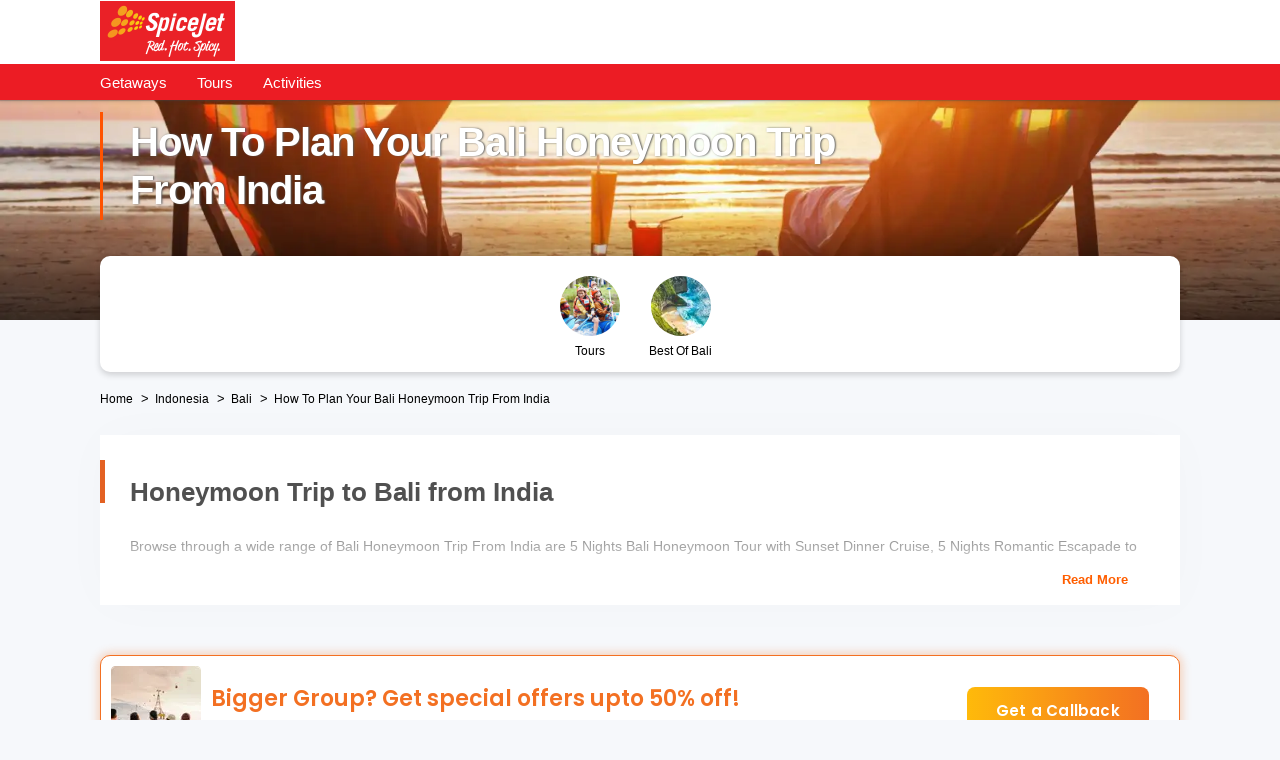

--- FILE ---
content_type: text/html; charset=utf-8
request_url: https://spicejet.thrillophilia.com/bali-honeymoon-trip-from-india
body_size: 133291
content:
<!DOCTYPE HTML>
<html lang="en" xml:lang="en">
  <head>
    <link rel='preconnect' href='https://images.thrillophilia.com' crossorigin>
    
    <meta name="viewport" content="width=device-width, initial-scale=1, maximum-scale=1, user-scalable=0">
<meta http-equiv="X-UA-Compatible" content="IE=edge">
    <script type="text/javascript">
  ;window.NREUM||(NREUM={});NREUM.init={privacy:{cookies_enabled:true}};
  window.NREUM||(NREUM={}),__nr_require=function(t,e,n){function r(n){if(!e[n]){var i=e[n]={exports:{}};t[n][0].call(i.exports,function(e){var i=t[n][1][e];return r(i||e)},i,i.exports)}return e[n].exports}if("function"==typeof __nr_require)return __nr_require;for(var i=0;i<n.length;i++)r(n[i]);return r}({1:[function(t,e,n){function r(t){try{s.console&&console.log(t)}catch(e){}}var i,o=t("ee"),a=t(25),s={};try{i=localStorage.getItem("__nr_flags").split(","),console&&"function"==typeof console.log&&(s.console=!0,i.indexOf("dev")!==-1&&(s.dev=!0),i.indexOf("nr_dev")!==-1&&(s.nrDev=!0))}catch(c){}s.nrDev&&o.on("internal-error",function(t){r(t.stack)}),s.dev&&o.on("fn-err",function(t,e,n){r(n.stack)}),s.dev&&(r("NR AGENT IN DEVELOPMENT MODE"),r("flags: "+a(s,function(t,e){return t}).join(", ")))},{}],2:[function(t,e,n){function r(t,e,n,r,s){try{p?p-=1:i(s||new UncaughtException(t,e,n),!0)}catch(f){try{o("ierr",[f,c.now(),!0])}catch(d){}}return"function"==typeof u&&u.apply(this,a(arguments))}function UncaughtException(t,e,n){this.message=t||"Uncaught error with no additional information",this.sourceURL=e,this.line=n}function i(t,e){var n=e?null:c.now();o("err",[t,n])}var o=t("handle"),a=t(26),s=t("ee"),c=t("loader"),f=t("gos"),u=window.onerror,d=!1,l="nr@seenError";if(!c.disabled){var p=0;c.features.err=!0,t(1),window.onerror=r;try{throw new Error}catch(h){"stack"in h&&(t(9),t(8),"addEventListener"in window&&t(5),c.xhrWrappable&&t(10),d=!0)}s.on("fn-start",function(t,e,n){d&&(p+=1)}),s.on("fn-err",function(t,e,n){d&&!n[l]&&(f(n,l,function(){return!0}),this.thrown=!0,i(n))}),s.on("fn-end",function(){d&&!this.thrown&&p>0&&(p-=1)}),s.on("internal-error",function(t){o("ierr",[t,c.now(),!0])})}},{}],3:[function(t,e,n){var r=t("loader");r.disabled||(r.features.ins=!0)},{}],4:[function(t,e,n){function r(t){}if(window.performance&&window.performance.timing&&window.performance.getEntriesByType){var i=t("ee"),o=t("handle"),a=t(9),s=t(8),c="learResourceTimings",f="addEventListener",u="resourcetimingbufferfull",d="bstResource",l="resource",p="-start",h="-end",m="fn"+p,w="fn"+h,v="bstTimer",g="pushState",y=t("loader");if(!y.disabled){y.features.stn=!0,t(7),"addEventListener"in window&&t(5);var x=NREUM.o.EV;i.on(m,function(t,e){var n=t[0];n instanceof x&&(this.bstStart=y.now())}),i.on(w,function(t,e){var n=t[0];n instanceof x&&o("bst",[n,e,this.bstStart,y.now()])}),a.on(m,function(t,e,n){this.bstStart=y.now(),this.bstType=n}),a.on(w,function(t,e){o(v,[e,this.bstStart,y.now(),this.bstType])}),s.on(m,function(){this.bstStart=y.now()}),s.on(w,function(t,e){o(v,[e,this.bstStart,y.now(),"requestAnimationFrame"])}),i.on(g+p,function(t){this.time=y.now(),this.startPath=location.pathname+location.hash}),i.on(g+h,function(t){o("bstHist",[location.pathname+location.hash,this.startPath,this.time])}),f in window.performance&&(window.performance["c"+c]?window.performance[f](u,function(t){o(d,[window.performance.getEntriesByType(l)]),window.performance["c"+c]()},!1):window.performance[f]("webkit"+u,function(t){o(d,[window.performance.getEntriesByType(l)]),window.performance["webkitC"+c]()},!1)),document[f]("scroll",r,{passive:!0}),document[f]("keypress",r,!1),document[f]("click",r,!1)}}},{}],5:[function(t,e,n){function r(t){for(var e=t;e&&!e.hasOwnProperty(u);)e=Object.getPrototypeOf(e);e&&i(e)}function i(t){s.inPlace(t,[u,d],"-",o)}function o(t,e){return t[1]}var a=t("ee").get("events"),s=t("wrap-function")(a,!0),c=t("gos"),f=XMLHttpRequest,u="addEventListener",d="removeEventListener";e.exports=a,"getPrototypeOf"in Object?(r(document),r(window),r(f.prototype)):f.prototype.hasOwnProperty(u)&&(i(window),i(f.prototype)),a.on(u+"-start",function(t,e){var n=t[1],r=c(n,"nr@wrapped",function(){function t(){if("function"==typeof n.handleEvent)return n.handleEvent.apply(n,arguments)}var e={object:t,"function":n}[typeof n];return e?s(e,"fn-",null,e.name||"anonymous"):n});this.wrapped=t[1]=r}),a.on(d+"-start",function(t){t[1]=this.wrapped||t[1]})},{}],6:[function(t,e,n){function r(t,e,n){var r=t[e];"function"==typeof r&&(t[e]=function(){var t=o(arguments),e={};i.emit(n+"before-start",[t],e);var a;e[m]&&e[m].dt&&(a=e[m].dt);var s=r.apply(this,t);return i.emit(n+"start",[t,a],s),s.then(function(t){return i.emit(n+"end",[null,t],s),t},function(t){throw i.emit(n+"end",[t],s),t})})}var i=t("ee").get("fetch"),o=t(26),a=t(25);e.exports=i;var s=window,c="fetch-",f=c+"body-",u=["arrayBuffer","blob","json","text","formData"],d=s.Request,l=s.Response,p=s.fetch,h="prototype",m="nr@context";d&&l&&p&&(a(u,function(t,e){r(d[h],e,f),r(l[h],e,f)}),r(s,"fetch",c),i.on(c+"end",function(t,e){var n=this;if(e){var r=e.headers.get("content-length");null!==r&&(n.rxSize=r),i.emit(c+"done",[null,e],n)}else i.emit(c+"done",[t],n)}))},{}],7:[function(t,e,n){var r=t("ee").get("history"),i=t("wrap-function")(r);e.exports=r;var o=window.history&&window.history.constructor&&window.history.constructor.prototype,a=window.history;o&&o.pushState&&o.replaceState&&(a=o),i.inPlace(a,["pushState","replaceState"],"-")},{}],8:[function(t,e,n){var r=t("ee").get("raf"),i=t("wrap-function")(r),o="equestAnimationFrame";e.exports=r,i.inPlace(window,["r"+o,"mozR"+o,"webkitR"+o,"msR"+o],"raf-"),r.on("raf-start",function(t){t[0]=i(t[0],"fn-")})},{}],9:[function(t,e,n){function r(t,e,n){t[0]=a(t[0],"fn-",null,n)}function i(t,e,n){this.method=n,this.timerDuration=isNaN(t[1])?0:+t[1],t[0]=a(t[0],"fn-",this,n)}var o=t("ee").get("timer"),a=t("wrap-function")(o),s="setTimeout",c="setInterval",f="clearTimeout",u="-start",d="-";e.exports=o,a.inPlace(window,[s,"setImmediate"],s+d),a.inPlace(window,[c],c+d),a.inPlace(window,[f,"clearImmediate"],f+d),o.on(c+u,r),o.on(s+u,i)},{}],10:[function(t,e,n){function r(t,e){d.inPlace(e,["onreadystatechange"],"fn-",s)}function i(){var t=this,e=u.context(t);t.readyState>3&&!e.resolved&&(e.resolved=!0,u.emit("xhr-resolved",[],t)),d.inPlace(t,g,"fn-",s)}function o(t){y.push(t),h&&(b?b.then(a):w?w(a):(E=-E,R.data=E))}function a(){for(var t=0;t<y.length;t++)r([],y[t]);y.length&&(y=[])}function s(t,e){return e}function c(t,e){for(var n in t)e[n]=t[n];return e}t(5);var f=t("ee"),u=f.get("xhr"),d=t("wrap-function")(u),l=NREUM.o,p=l.XHR,h=l.MO,m=l.PR,w=l.SI,v="readystatechange",g=["onload","onerror","onabort","onloadstart","onloadend","onprogress","ontimeout"],y=[];e.exports=u;var x=window.XMLHttpRequest=function(t){var e=new p(t);try{u.emit("new-xhr",[e],e),e.addEventListener(v,i,!1)}catch(n){try{u.emit("internal-error",[n])}catch(r){}}return e};if(c(p,x),x.prototype=p.prototype,d.inPlace(x.prototype,["open","send"],"-xhr-",s),u.on("send-xhr-start",function(t,e){r(t,e),o(e)}),u.on("open-xhr-start",r),h){var b=m&&m.resolve();if(!w&&!m){var E=1,R=document.createTextNode(E);new h(a).observe(R,{characterData:!0})}}else f.on("fn-end",function(t){t[0]&&t[0].type===v||a()})},{}],11:[function(t,e,n){function r(t){if(!s(t))return null;var e=window.NREUM;if(!e.loader_config)return null;var n=(e.loader_config.accountID||"").toString()||null,r=(e.loader_config.agentID||"").toString()||null,f=(e.loader_config.trustKey||"").toString()||null;if(!n||!r)return null;var h=p.generateSpanId(),m=p.generateTraceId(),w=Date.now(),v={spanId:h,traceId:m,timestamp:w};return(t.sameOrigin||c(t)&&l())&&(v.traceContextParentHeader=i(h,m),v.traceContextStateHeader=o(h,w,n,r,f)),(t.sameOrigin&&!u()||!t.sameOrigin&&c(t)&&d())&&(v.newrelicHeader=a(h,m,w,n,r,f)),v}function i(t,e){return"00-"+e+"-"+t+"-01"}function o(t,e,n,r,i){var o=0,a="",s=1,c="",f="";return i+"@nr="+o+"-"+s+"-"+n+"-"+r+"-"+t+"-"+a+"-"+c+"-"+f+"-"+e}function a(t,e,n,r,i,o){var a="btoa"in window&&"function"==typeof window.btoa;if(!a)return null;var s={v:[0,1],d:{ty:"Browser",ac:r,ap:i,id:t,tr:e,ti:n}};return o&&r!==o&&(s.d.tk=o),btoa(JSON.stringify(s))}function s(t){return f()&&c(t)}function c(t){var e=!1,n={};if("init"in NREUM&&"distributed_tracing"in NREUM.init&&(n=NREUM.init.distributed_tracing),t.sameOrigin)e=!0;else if(n.allowed_origins instanceof Array)for(var r=0;r<n.allowed_origins.length;r++){var i=h(n.allowed_origins[r]);if(t.hostname===i.hostname&&t.protocol===i.protocol&&t.port===i.port){e=!0;break}}return e}function f(){return"init"in NREUM&&"distributed_tracing"in NREUM.init&&!!NREUM.init.distributed_tracing.enabled}function u(){return"init"in NREUM&&"distributed_tracing"in NREUM.init&&!!NREUM.init.distributed_tracing.exclude_newrelic_header}function d(){return"init"in NREUM&&"distributed_tracing"in NREUM.init&&NREUM.init.distributed_tracing.cors_use_newrelic_header!==!1}function l(){return"init"in NREUM&&"distributed_tracing"in NREUM.init&&!!NREUM.init.distributed_tracing.cors_use_tracecontext_headers}var p=t(22),h=t(13);e.exports={generateTracePayload:r,shouldGenerateTrace:s}},{}],12:[function(t,e,n){function r(t){var e=this.params,n=this.metrics;if(!this.ended){this.ended=!0;for(var r=0;r<l;r++)t.removeEventListener(d[r],this.listener,!1);e.aborted||(n.duration=a.now()-this.startTime,this.loadCaptureCalled||4!==t.readyState?null==e.status&&(e.status=0):o(this,t),n.cbTime=this.cbTime,u.emit("xhr-done",[t],t),s("xhr",[e,n,this.startTime]))}}function i(t,e){var n=c(e),r=t.params;r.host=n.hostname+":"+n.port,r.pathname=n.pathname,t.parsedOrigin=n,t.sameOrigin=n.sameOrigin}function o(t,e){t.params.status=e.status;var n=w(e,t.lastSize);if(n&&(t.metrics.rxSize=n),t.sameOrigin){var r=e.getResponseHeader("X-NewRelic-App-Data");r&&(t.params.cat=r.split(", ").pop())}t.loadCaptureCalled=!0}var a=t("loader");if(a.xhrWrappable&&!a.disabled){var s=t("handle"),c=t(13),f=t(11).generateTracePayload,u=t("ee"),d=["load","error","abort","timeout"],l=d.length,p=t("id"),h=t(18),m=t(17),w=t(14),v=NREUM.o.REQ,g=window.XMLHttpRequest;a.features.xhr=!0,t(10),t(6),u.on("new-xhr",function(t){var e=this;e.totalCbs=0,e.called=0,e.cbTime=0,e.end=r,e.ended=!1,e.xhrGuids={},e.lastSize=null,e.loadCaptureCalled=!1,e.params=this.params||{},e.metrics=this.metrics||{},t.addEventListener("load",function(n){o(e,t)},!1),h&&(h>34||h<10)||window.opera||t.addEventListener("progress",function(t){e.lastSize=t.loaded},!1)}),u.on("open-xhr-start",function(t){this.params={method:t[0]},i(this,t[1]),this.metrics={}}),u.on("open-xhr-end",function(t,e){"loader_config"in NREUM&&"xpid"in NREUM.loader_config&&this.sameOrigin&&e.setRequestHeader("X-NewRelic-ID",NREUM.loader_config.xpid);var n=f(this.parsedOrigin);if(n){var r=!1;n.newrelicHeader&&(e.setRequestHeader("newrelic",n.newrelicHeader),r=!0),n.traceContextParentHeader&&(e.setRequestHeader("traceparent",n.traceContextParentHeader),n.traceContextStateHeader&&e.setRequestHeader("tracestate",n.traceContextStateHeader),r=!0),r&&(this.dt=n)}}),u.on("send-xhr-start",function(t,e){var n=this.metrics,r=t[0],i=this;if(n&&r){var o=m(r);o&&(n.txSize=o)}this.startTime=a.now(),this.listener=function(t){try{"abort"!==t.type||i.loadCaptureCalled||(i.params.aborted=!0),("load"!==t.type||i.called===i.totalCbs&&(i.onloadCalled||"function"!=typeof e.onload))&&i.end(e)}catch(n){try{u.emit("internal-error",[n])}catch(r){}}};for(var s=0;s<l;s++)e.addEventListener(d[s],this.listener,!1)}),u.on("xhr-cb-time",function(t,e,n){this.cbTime+=t,e?this.onloadCalled=!0:this.called+=1,this.called!==this.totalCbs||!this.onloadCalled&&"function"==typeof n.onload||this.end(n)}),u.on("xhr-load-added",function(t,e){var n=""+p(t)+!!e;this.xhrGuids&&!this.xhrGuids[n]&&(this.xhrGuids[n]=!0,this.totalCbs+=1)}),u.on("xhr-load-removed",function(t,e){var n=""+p(t)+!!e;this.xhrGuids&&this.xhrGuids[n]&&(delete this.xhrGuids[n],this.totalCbs-=1)}),u.on("addEventListener-end",function(t,e){e instanceof g&&"load"===t[0]&&u.emit("xhr-load-added",[t[1],t[2]],e)}),u.on("removeEventListener-end",function(t,e){e instanceof g&&"load"===t[0]&&u.emit("xhr-load-removed",[t[1],t[2]],e)}),u.on("fn-start",function(t,e,n){e instanceof g&&("onload"===n&&(this.onload=!0),("load"===(t[0]&&t[0].type)||this.onload)&&(this.xhrCbStart=a.now()))}),u.on("fn-end",function(t,e){this.xhrCbStart&&u.emit("xhr-cb-time",[a.now()-this.xhrCbStart,this.onload,e],e)}),u.on("fetch-before-start",function(t){function e(t,e){var n=!1;return e.newrelicHeader&&(t.set("newrelic",e.newrelicHeader),n=!0),e.traceContextParentHeader&&(t.set("traceparent",e.traceContextParentHeader),e.traceContextStateHeader&&t.set("tracestate",e.traceContextStateHeader),n=!0),n}var n,r=t[1]||{};"string"==typeof t[0]?n=t[0]:t[0]&&t[0].url?n=t[0].url:window.URL&&t[0]&&t[0]instanceof URL&&(n=t[0].href),n&&(this.parsedOrigin=c(n),this.sameOrigin=this.parsedOrigin.sameOrigin);var i=f(this.parsedOrigin);if(i&&(i.newrelicHeader||i.traceContextParentHeader))if("string"==typeof t[0]||window.URL&&t[0]&&t[0]instanceof URL){var o={};for(var a in r)o[a]=r[a];o.headers=new Headers(r.headers||{}),e(o.headers,i)&&(this.dt=i),t.length>1?t[1]=o:t.push(o)}else t[0]&&t[0].headers&&e(t[0].headers,i)&&(this.dt=i)}),u.on("fetch-start",function(t,e){this.params={},this.metrics={},this.startTime=a.now(),t.length>=1&&(this.target=t[0]),t.length>=2&&(this.opts=t[1]);var n,r=this.opts||{},o=this.target;"string"==typeof o?n=o:"object"==typeof o&&o instanceof v?n=o.url:window.URL&&"object"==typeof o&&o instanceof URL&&(n=o.href),i(this,n);var s=(""+(o&&o instanceof v&&o.method||r.method||"GET")).toUpperCase();this.params.method=s,this.txSize=m(r.body)||0}),u.on("fetch-done",function(t,e){this.params||(this.params={}),this.params.status=e?e.status:0;var n;"string"==typeof this.rxSize&&this.rxSize.length>0&&(n=+this.rxSize);var r={txSize:this.txSize,rxSize:n,duration:a.now()-this.startTime};s("xhr",[this.params,r,this.startTime])})}},{}],13:[function(t,e,n){var r={};e.exports=function(t){if(t in r)return r[t];var e=document.createElement("a"),n=window.location,i={};e.href=t,i.port=e.port;var o=e.href.split("://");!i.port&&o[1]&&(i.port=o[1].split("/")[0].split("@").pop().split(":")[1]),i.port&&"0"!==i.port||(i.port="https"===o[0]?"443":"80"),i.hostname=e.hostname||n.hostname,i.pathname=e.pathname,i.protocol=o[0],"/"!==i.pathname.charAt(0)&&(i.pathname="/"+i.pathname);var a=!e.protocol||":"===e.protocol||e.protocol===n.protocol,s=e.hostname===document.domain&&e.port===n.port;return i.sameOrigin=a&&(!e.hostname||s),"/"===i.pathname&&(r[t]=i),i}},{}],14:[function(t,e,n){function r(t,e){var n=t.responseType;return"json"===n&&null!==e?e:"arraybuffer"===n||"blob"===n||"json"===n?i(t.response):"text"===n||""===n||void 0===n?i(t.responseText):void 0}var i=t(17);e.exports=r},{}],15:[function(t,e,n){function r(){}function i(t,e,n){return function(){return o(t,[f.now()].concat(s(arguments)),e?null:this,n),e?void 0:this}}var o=t("handle"),a=t(25),s=t(26),c=t("ee").get("tracer"),f=t("loader"),u=NREUM;"undefined"==typeof window.newrelic&&(newrelic=u);var d=["setPageViewName","setCustomAttribute","setErrorHandler","finished","addToTrace","inlineHit","addRelease"],l="api-",p=l+"ixn-";a(d,function(t,e){u[e]=i(l+e,!0,"api")}),u.addPageAction=i(l+"addPageAction",!0),u.setCurrentRouteName=i(l+"routeName",!0),e.exports=newrelic,u.interaction=function(){return(new r).get()};var h=r.prototype={createTracer:function(t,e){var n={},r=this,i="function"==typeof e;return o(p+"tracer",[f.now(),t,n],r),function(){if(c.emit((i?"":"no-")+"fn-start",[f.now(),r,i],n),i)try{return e.apply(this,arguments)}catch(t){throw c.emit("fn-err",[arguments,this,t],n),t}finally{c.emit("fn-end",[f.now()],n)}}}};a("actionText,setName,setAttribute,save,ignore,onEnd,getContext,end,get".split(","),function(t,e){h[e]=i(p+e)}),newrelic.noticeError=function(t,e){"string"==typeof t&&(t=new Error(t)),o("err",[t,f.now(),!1,e])}},{}],16:[function(t,e,n){function r(t){if(NREUM.init){for(var e=NREUM.init,n=t.split("."),r=0;r<n.length-1;r++)if(e=e[n[r]],"object"!=typeof e)return;return e=e[n[n.length-1]]}}e.exports={getConfiguration:r}},{}],17:[function(t,e,n){e.exports=function(t){if("string"==typeof t&&t.length)return t.length;if("object"==typeof t){if("undefined"!=typeof ArrayBuffer&&t instanceof ArrayBuffer&&t.byteLength)return t.byteLength;if("undefined"!=typeof Blob&&t instanceof Blob&&t.size)return t.size;if(!("undefined"!=typeof FormData&&t instanceof FormData))try{return JSON.stringify(t).length}catch(e){return}}}},{}],18:[function(t,e,n){var r=0,i=navigator.userAgent.match(/Firefox[\/\s](\d+\.\d+)/);i&&(r=+i[1]),e.exports=r},{}],19:[function(t,e,n){function r(){return s.exists&&performance.now?Math.round(performance.now()):(o=Math.max((new Date).getTime(),o))-a}function i(){return o}var o=(new Date).getTime(),a=o,s=t(27);e.exports=r,e.exports.offset=a,e.exports.getLastTimestamp=i},{}],20:[function(t,e,n){function r(t){return!(!t||!t.protocol||"file:"===t.protocol)}e.exports=r},{}],21:[function(t,e,n){function r(t,e){var n=t.getEntries();n.forEach(function(t){"first-paint"===t.name?d("timing",["fp",Math.floor(t.startTime)]):"first-contentful-paint"===t.name&&d("timing",["fcp",Math.floor(t.startTime)])})}function i(t,e){var n=t.getEntries();n.length>0&&d("lcp",[n[n.length-1]])}function o(t){t.getEntries().forEach(function(t){t.hadRecentInput||d("cls",[t])})}function a(t){if(t instanceof h&&!w){var e=Math.round(t.timeStamp),n={type:t.type};e<=l.now()?n.fid=l.now()-e:e>l.offset&&e<=Date.now()?(e-=l.offset,n.fid=l.now()-e):e=l.now(),w=!0,d("timing",["fi",e,n])}}function s(t){"hidden"===t&&d("pageHide",[l.now()])}if(!("init"in NREUM&&"page_view_timing"in NREUM.init&&"enabled"in NREUM.init.page_view_timing&&NREUM.init.page_view_timing.enabled===!1)){var c,f,u,d=t("handle"),l=t("loader"),p=t(24),h=NREUM.o.EV;if("PerformanceObserver"in window&&"function"==typeof window.PerformanceObserver){c=new PerformanceObserver(r);try{c.observe({entryTypes:["paint"]})}catch(m){}f=new PerformanceObserver(i);try{f.observe({entryTypes:["largest-contentful-paint"]})}catch(m){}u=new PerformanceObserver(o);try{u.observe({type:"layout-shift",buffered:!0})}catch(m){}}if("addEventListener"in document){var w=!1,v=["click","keydown","mousedown","pointerdown","touchstart"];v.forEach(function(t){document.addEventListener(t,a,!1)})}p(s)}},{}],22:[function(t,e,n){function r(){function t(){return e?15&e[n++]:16*Math.random()|0}var e=null,n=0,r=window.crypto||window.msCrypto;r&&r.getRandomValues&&(e=r.getRandomValues(new Uint8Array(31)));for(var i,o="xxxxxxxx-xxxx-4xxx-yxxx-xxxxxxxxxxxx",a="",s=0;s<o.length;s++)i=o[s],"x"===i?a+=t().toString(16):"y"===i?(i=3&t()|8,a+=i.toString(16)):a+=i;return a}function i(){return a(16)}function o(){return a(32)}function a(t){function e(){return n?15&n[r++]:16*Math.random()|0}var n=null,r=0,i=window.crypto||window.msCrypto;i&&i.getRandomValues&&Uint8Array&&(n=i.getRandomValues(new Uint8Array(31)));for(var o=[],a=0;a<t;a++)o.push(e().toString(16));return o.join("")}e.exports={generateUuid:r,generateSpanId:i,generateTraceId:o}},{}],23:[function(t,e,n){function r(t,e){if(!i)return!1;if(t!==i)return!1;if(!e)return!0;if(!o)return!1;for(var n=o.split("."),r=e.split("."),a=0;a<r.length;a++)if(r[a]!==n[a])return!1;return!0}var i=null,o=null,a=/Version\/(\S+)\s+Safari/;if(navigator.userAgent){var s=navigator.userAgent,c=s.match(a);c&&s.indexOf("Chrome")===-1&&s.indexOf("Chromium")===-1&&(i="Safari",o=c[1])}e.exports={agent:i,version:o,match:r}},{}],24:[function(t,e,n){function r(t){function e(){t(a&&document[a]?document[a]:document[i]?"hidden":"visible")}"addEventListener"in document&&o&&document.addEventListener(o,e,!1)}e.exports=r;var i,o,a;"undefined"!=typeof document.hidden?(i="hidden",o="visibilitychange",a="visibilityState"):"undefined"!=typeof document.msHidden?(i="msHidden",o="msvisibilitychange"):"undefined"!=typeof document.webkitHidden&&(i="webkitHidden",o="webkitvisibilitychange",a="webkitVisibilityState")},{}],25:[function(t,e,n){function r(t,e){var n=[],r="",o=0;for(r in t)i.call(t,r)&&(n[o]=e(r,t[r]),o+=1);return n}var i=Object.prototype.hasOwnProperty;e.exports=r},{}],26:[function(t,e,n){function r(t,e,n){e||(e=0),"undefined"==typeof n&&(n=t?t.length:0);for(var r=-1,i=n-e||0,o=Array(i<0?0:i);++r<i;)o[r]=t[e+r];return o}e.exports=r},{}],27:[function(t,e,n){e.exports={exists:"undefined"!=typeof window.performance&&window.performance.timing&&"undefined"!=typeof window.performance.timing.navigationStart}},{}],ee:[function(t,e,n){function r(){}function i(t){function e(t){return t&&t instanceof r?t:t?f(t,c,a):a()}function n(n,r,i,o,a){if(a!==!1&&(a=!0),!p.aborted||o){t&&a&&t(n,r,i);for(var s=e(i),c=m(n),f=c.length,u=0;u<f;u++)c[u].apply(s,r);var l=d[y[n]];return l&&l.push([x,n,r,s]),s}}function o(t,e){g[t]=m(t).concat(e)}function h(t,e){var n=g[t];if(n)for(var r=0;r<n.length;r++)n[r]===e&&n.splice(r,1)}function m(t){return g[t]||[]}function w(t){return l[t]=l[t]||i(n)}function v(t,e){p.aborted||u(t,function(t,n){e=e||"feature",y[n]=e,e in d||(d[e]=[])})}var g={},y={},x={on:o,addEventListener:o,removeEventListener:h,emit:n,get:w,listeners:m,context:e,buffer:v,abort:s,aborted:!1};return x}function o(t){return f(t,c,a)}function a(){return new r}function s(){(d.api||d.feature)&&(p.aborted=!0,d=p.backlog={})}var c="nr@context",f=t("gos"),u=t(25),d={},l={},p=e.exports=i();e.exports.getOrSetContext=o,p.backlog=d},{}],gos:[function(t,e,n){function r(t,e,n){if(i.call(t,e))return t[e];var r=n();if(Object.defineProperty&&Object.keys)try{return Object.defineProperty(t,e,{value:r,writable:!0,enumerable:!1}),r}catch(o){}return t[e]=r,r}var i=Object.prototype.hasOwnProperty;e.exports=r},{}],handle:[function(t,e,n){function r(t,e,n,r){i.buffer([t],r),i.emit(t,e,n)}var i=t("ee").get("handle");e.exports=r,r.ee=i},{}],id:[function(t,e,n){function r(t){var e=typeof t;return!t||"object"!==e&&"function"!==e?-1:t===window?0:a(t,o,function(){return i++})}var i=1,o="nr@id",a=t("gos");e.exports=r},{}],loader:[function(t,e,n){function r(){if(!O++){var t=S.info=NREUM.info,e=m.getElementsByTagName("script")[0];if(setTimeout(f.abort,3e4),!(t&&t.licenseKey&&t.applicationID&&e))return f.abort();c(E,function(e,n){t[e]||(t[e]=n)});var n=a();s("mark",["onload",n+S.offset],null,"api"),s("timing",["load",n]);var r=m.createElement("script");0===t.agent.indexOf("http://")||0===t.agent.indexOf("https://")?r.src=t.agent:r.src=p+"://"+t.agent,e.parentNode.insertBefore(r,e)}}function i(){"complete"===m.readyState&&o()}function o(){s("mark",["domContent",a()+S.offset],null,"api")}var a=t(19),s=t("handle"),c=t(25),f=t("ee"),u=t(23),d=t(20),l=t(16),p=l.getConfiguration("ssl")===!1?"http":"https",h=window,m=h.document,w="addEventListener",v="attachEvent",g=h.XMLHttpRequest,y=g&&g.prototype,x=!d(h.location);NREUM.o={ST:setTimeout,SI:h.setImmediate,CT:clearTimeout,XHR:g,REQ:h.Request,EV:h.Event,PR:h.Promise,MO:h.MutationObserver};var b=""+location,E={beacon:"bam.nr-data.net",errorBeacon:"bam.nr-data.net",agent:"js-agent.newrelic.com/nr-1210.min.js"},R=g&&y&&y[w]&&!/CriOS/.test(navigator.userAgent),S=e.exports={offset:a.getLastTimestamp(),now:a,origin:b,features:{},xhrWrappable:R,userAgent:u,disabled:x};if(!x){t(15),t(21),m[w]?(m[w]("DOMContentLoaded",o,!1),h[w]("load",r,!1)):(m[v]("onreadystatechange",i),h[v]("onload",r)),s("mark",["firstbyte",a.getLastTimestamp()],null,"api");var O=0}},{}],"wrap-function":[function(t,e,n){function r(t,e){function n(e,n,r,c,f){function nrWrapper(){var o,a,u,l;try{a=this,o=d(arguments),u="function"==typeof r?r(o,a):r||{}}catch(p){i([p,"",[o,a,c],u],t)}s(n+"start",[o,a,c],u,f);try{return l=e.apply(a,o)}catch(h){throw s(n+"err",[o,a,h],u,f),h}finally{s(n+"end",[o,a,l],u,f)}}return a(e)?e:(n||(n=""),nrWrapper[l]=e,o(e,nrWrapper,t),nrWrapper)}function r(t,e,r,i,o){r||(r="");var s,c,f,u="-"===r.charAt(0);for(f=0;f<e.length;f++)c=e[f],s=t[c],a(s)||(t[c]=n(s,u?c+r:r,i,c,o))}function s(n,r,o,a){if(!h||e){var s=h;h=!0;try{t.emit(n,r,o,e,a)}catch(c){i([c,n,r,o],t)}h=s}}return t||(t=u),n.inPlace=r,n.flag=l,n}function i(t,e){e||(e=u);try{e.emit("internal-error",t)}catch(n){}}function o(t,e,n){if(Object.defineProperty&&Object.keys)try{var r=Object.keys(t);return r.forEach(function(n){Object.defineProperty(e,n,{get:function(){return t[n]},set:function(e){return t[n]=e,e}})}),e}catch(o){i([o],n)}for(var a in t)p.call(t,a)&&(e[a]=t[a]);return e}function a(t){return!(t&&t instanceof Function&&t.apply&&!t[l])}function s(t,e){var n=e(t);return n[l]=t,o(t,n,u),n}function c(t,e,n){var r=t[e];t[e]=s(r,n)}function f(){for(var t=arguments.length,e=new Array(t),n=0;n<t;++n)e[n]=arguments[n];return e}var u=t("ee"),d=t(26),l="nr@original",p=Object.prototype.hasOwnProperty,h=!1;e.exports=r,e.exports.wrapFunction=s,e.exports.wrapInPlace=c,e.exports.argsToArray=f},{}]},{},["loader",2,12,4,3]);
  ;NREUM.loader_config={accountID:"991817",trustKey:"991817",agentID:"386753144",licenseKey:"86a6d59195",applicationID:"386753053"}
  ;NREUM.info={beacon:"bam-cell.nr-data.net",errorBeacon:"bam-cell.nr-data.net",licenseKey:"86a6d59195",applicationID:"386753053",sa:1}
</script>
    
          <link
            rel='preload'
            as='image'
            media="(max-width: 319px)"
            href="https://media4.thrillophilia.com/images/photos/000/113/915/original/1501673285_cover.JPG?aio=w-320;h-200;crop&amp;dpr=2"
          >
          <link
            rel='preload'
            as='image'
            media="(min-width: 320px) and (max-width: 575px)"
            href="https://media4.thrillophilia.com/images/photos/000/113/915/original/1501673285_cover.JPG?aio=w-470;h-200;crop&amp;dpr=2"
          >
          <link
            rel='preload'
            as='image'
            media="(min-width: 576px) and (max-width: 767px)"
            href="https://media4.thrillophilia.com/images/photos/000/113/915/original/1501673285_cover.JPG?aio=w-768;h-200;crop&amp;dpr=2"
          >
          <link
            rel='preload'
            as='image'
            media="(min-width: 768px) and (max-width: 1023px)"
            href="https://media4.thrillophilia.com/images/photos/000/113/915/original/1501673285_cover.JPG?aio=w-1024;h-200;crop&amp;dpr=2"
          >
          <link
            rel='preload'
            as='image'
            media="(min-width: 1024px) and (max-width: 1279px)"
            href="https://media4.thrillophilia.com/images/photos/000/113/915/original/1501673285_cover.JPG?aio=w-1280;h-320;crop&amp;dpr=2"
          >
          <link
            rel='preload'
            as='image'
            media="(min-width: 1280px)"
            href="https://media4.thrillophilia.com/images/photos/000/113/915/original/1501673285_cover.JPG?aio=w-1400;h-320;crop&amp;dpr=2"
          >

      <style>
        ﻿.lazy-image{opacity:0}.lazy-bg{background:none !important}.lazy-image-loaded{opacity:1;transition:opacity .2s ease-out;-moz-transition:opacity .2s ease-out;-webkit-transition:opacity .2s ease-out;-o-transition:opacity .2s ease-out}.akhakdhalsdjals{margin-top:10px}html{font-family:sans-serif;-ms-text-size-adjust:100%;-webkit-text-size-adjust:100%}body{margin:0}article,aside,details,figcaption,figure,footer,header,hgroup,main,menu,nav,section,summary{display:block}a{background-color:transparent}a:active,a:hover{outline:0}b,strong{font-weight:bold}sub,sup{font-size:75%;line-height:0;position:relative;vertical-align:baseline}sup{top:-0.5em}img{border:0}button,input,optgroup,select,textarea{color:inherit;font:inherit;margin:0}button{overflow:visible}button,select{text-transform:none}button,html input[type="button"],input[type="reset"],input[type="submit"]{-webkit-appearance:button;cursor:pointer}input{line-height:normal}input[type="search"]{-webkit-appearance:textfield;box-sizing:content-box}input[type="search"]::-webkit-search-cancel-button,input[type="search"]::-webkit-search-decoration{-webkit-appearance:none}fieldset{border:1px solid #c0c0c0;margin:0 2px;padding:0.35em 0.625em 0.75em}textarea{overflow:auto}table{border-collapse:collapse;border-spacing:0}td,th{padding:0}.header-anchor .anchor-accordion,.header-anchor .slide,.drop-holder .scrollable-area .quick-links .list,.form-list,.breadcrumbs-container .breadcrumbs-holder .breadcrumbs,.raiting-list,.additional-list-info{margin:0;padding:0;list-style:none}html{box-sizing:border-box}*,*:before,*:after{box-sizing:inherit}*{max-height:1000000px}body{color:#000;background:#f6f8fb;font:1.3rem/1.54 sans-serif;min-width:320px;-webkit-font-smoothing:antialiased;-moz-osx-font-smoothing:grayscale}img{max-width:100%;height:auto;vertical-align:top}.gm-style img{max-width:none}body{font-family:sans-serif}h1,.h1,h2,.h2,h3,.h3,h4,.h4,h5,.h5,h6,.h6,.h{font-family:inherit;font-weight:bold;margin:0 0 0.5em}h1,.h1{font-size:3rem}h2,.h2{font-size:2.6rem}h3,.h3{font-size:2.5rem}h4,.h4{font-size:2.2rem}h5,.h5{font-size:2.1rem}h6,.h6{font-size:2rem}p{margin:0 0 1em}a{color:#ff5300}a:hover,a:focus{text-decoration:none}form,fieldset{margin:0;padding:0;border-style:none}input[type="text"],input[type="tel"],input[type="email"],input[type="search"],input[type="password"],textarea{-webkit-appearance:none;-webkit-border-radius:0;box-sizing:border-box;border:1px solid #d9d9d9;padding:8px 15px;scrollbar-width:none;-ms-overflow-style:none}input[type="text"]::-webkit-scrollbar,input[type="tel"]::-webkit-scrollbar,input[type="email"]::-webkit-scrollbar,input[type="search"]::-webkit-scrollbar,input[type="password"]::-webkit-scrollbar,textarea::-webkit-scrollbar{display:none}input[type="text"]:focus,input[type="tel"]:focus,input[type="email"]:focus,input[type="search"]:focus,input[type="password"]:focus,textarea:focus{border-color:#b3b3b3}input[type="text"]::-webkit-input-placeholder,input[type="tel"]::-webkit-input-placeholder,input[type="email"]::-webkit-input-placeholder,input[type="search"]::-webkit-input-placeholder,input[type="password"]::-webkit-input-placeholder,textarea::-webkit-input-placeholder{color:#969696}input[type="text"]::-moz-placeholder,input[type="tel"]::-moz-placeholder,input[type="email"]::-moz-placeholder,input[type="search"]::-moz-placeholder,input[type="password"]::-moz-placeholder,textarea::-moz-placeholder{opacity:1;color:#969696}input[type="text"]:-moz-placeholder,input[type="tel"]:-moz-placeholder,input[type="email"]:-moz-placeholder,input[type="search"]:-moz-placeholder,input[type="password"]:-moz-placeholder,textarea:-moz-placeholder{color:#969696}input[type="text"]:-ms-input-placeholder,input[type="tel"]:-ms-input-placeholder,input[type="email"]:-ms-input-placeholder,input[type="search"]:-ms-input-placeholder,input[type="password"]:-ms-input-placeholder,textarea:-ms-input-placeholder{color:#969696}input[type="text"].placeholder,input[type="tel"].placeholder,input[type="email"].placeholder,input[type="search"].placeholder,input[type="password"].placeholder,textarea.placeholder{color:#969696}select{-webkit-border-radius:0}textarea{resize:vertical;vertical-align:top}button,input[type="button"],input[type="reset"],input[type="file"],input[type="submit"]{-webkit-appearance:none;-webkit-border-radius:0;cursor:pointer}.thrillo-logo{background:url(https://ui-assets-gc.thrillophilia.com/assets/thrillo-logos-b04d6325af85a64ec78bef683ebd9e2c55747a55315231ba8465a7536d6c010a.png)}.thrillo-logo.nav-drop-logo{width:268px;height:62px}.thrillo-logo.colored-logo{background-position:0 -221px;width:175px;height:35px}.thrillo-logo.white-logo{width:175px;height:35px;background-position:0 -186px}.thrillo-logo.ad_ex-logo{background-position:0 0}.thrillo-logo.ta-logo{background-position:0 -62px}.thrillo-logo.wee_ex-logo{background-position:0 -124px}@font-face{font-family:"icomoon";src:url(https://ui-assets-gc.thrillophilia.com/assets/icomoon-474d4cf35ff58f739fdb041d1c0a80a82a4095c6b0c751d3f8c6437e5ba4529b.ttf?wiunkq) format("truetype"),url(https://ui-assets-gc.thrillophilia.com/assets/icomoon-4de14e1750b607cb818f62617ccb9aede86ed87c1f8015a84cfbe52bddc032f0.woff?wiunkq) format("woff"),url(https://ui-assets-gc.thrillophilia.com/assets/icomoon-1fc3a4f98c694fefa9c56658d8be398583ca029671e4441f70a857bba73286e2.svg?wiunkq#icomoon) format("svg");font-weight:normal;font-style:normal;font-display:swap}[class^="icon-"],[class*=" icon-"]{font-family:"icomoon" !important;speak:none;font-style:normal;font-weight:normal;font-variant:normal;text-transform:none;line-height:1;-webkit-font-smoothing:antialiased;-moz-osx-font-smoothing:grayscale}.icon-right-arrow:before{content:""}.icon-left-arrow:before{content:""}.icon-checked:before{content:"";color:#6ac259}.icon-no-stopping:before{content:"";color:#e5554e}.icon-close:before{content:""}.icon-cancel-music:before{content:""}.icon-next:before{content:""}.icon-telephone:before{content:""}.icon-text-document:before{content:""}.icon-arrow-d2:before{content:""}.icon-pin:before{content:""}.icon-mobile:before{content:""}.icon-google-plus:before{content:""}.icon-gift:before{content:""}.icon-facebook:before{content:""}.icon-check:before{content:""}.icon-star-empty:before{content:""}.icon-search:before{content:""}.icon-linkedin-circle:before{content:""}.icon-instagram-circle:before{content:""}.icon-group:before{content:""}.icon-flash:before{content:""}.icon-facebook-circle:before{content:""}.icon-close:before{content:""}.icon-twitter-circle:before{content:""}.icon-youtube-circle:before{content:""}.icon-arrow-d:before{content:""}.icon-watch:before{content:""}.icon-twitter:before{content:""}.icon-home:before{content:""}.icon-restaurant:before{content:""}.icon-intro-slider-2:before{content:""}.icon-taxi:before{content:""}.icon-intro-slider-1:before{content:""}.icon-intro-slider-3:before{content:""}.icon-intro-slider-4:before{content:""}.icon-intro-slider-:before{content:""}.icon-intro-slider-tours:before{content:""}.icon-intro-slider-stays:before{content:""}.icon-intro-slider-things-to-do:before{content:""}.icon-intro-slider-rentals:before{content:""}.icon-intro-slider-events:before{content:""}.icon-arrow-up:before{content:""}.icon-go-to-top:before{content:""}.icon-globe:before{content:""}.icon-savings:before{content:""}.icon-globe:before{content:""}.icon-google .icon-google-1:before{content:"";color:#fbbb00}.icon-google .icon-google-2:before{content:"";margin-left:-1em;color:#518ef8}.icon-google .icon-google-3:before{content:"";margin-left:-1em;color:#28b446}.icon-google .icon-google-4:before{content:"";margin-left:-1em;color:#f14336}.icon-facebook:before{content:""}.icon-email:before{content:""}.icon-user:before{content:""}.icon-password:before{content:""}.icon-filter:before{content:""}.icon-sort:before{content:""}.icon-home-white:before{content:""}.icon-globe-white:before{content:""}.icon-cab-white:before{content:""}.icon-traveler-white:before{content:""}.icon-boat-white:before{content:""}.icon-warning:before{content:""}.icon-play-video{border-radius:20px;background:white;padding:10px}.icon-play-video:before{content:""}.icon-warning:before{content:""}.icon-pin-bold:before{content:""}[class^="icon-highlight"]:before,[class*="icon-highlight"]:before{color:#ff5e00}.icon-highlight-thrillophilia-originals:before{content:"\e94b"}.icon-highlight-thrillophilia-safe:before{content:"\e94c"}.icon-highlight-meals-included:before{content:"\e94d"}.icon-highlight-free-cancellation:before,.icon-highlight-conditional-cancellation:before,.icon-highlight-no-cancellation:before{content:"\e94e"}.icon-highlight-guided-tour:before,.icon-highlight-guide:before{content:"\e94f"}.icon-highlight-tour-language:before{content:"\e950"}.icon-highlight-free-cancellation-upto-24-hours:before{content:"\e951"}.icon-highlight-transport-included:before{content:"\e952"}.icon-highlight-conditional-cancellation:before{content:"\e953"}.icon-highlight-cashback:before{content:"\e954"}.icon-highlight-mobile-vouchers:before,.icon-highlight-mobile-voucher:before{content:"\e955"}.icon-highlight-meet-at-location-1:before{content:"\e956"}.icon-highlight-meet-at-location:before{content:"\e957"}.icon-highlight-printed-ticket:before,.icon-highlight-printed-tickets:before,.icon-highlight-fixed-day-tickets:before,.icon-highlight-fixed-day-ticket:before{content:"\e958";font-size:0.7em}.icon-highlight-no-cancellation:before{content:"\e959"}.icon-highlight-instant-confirmation:before{content:"\e95a"}.icon-highlight-hotel-pickup:before{content:"\e95b"}.icon-highlight-group-tour:before{content:"\e95c"}.icon-highlight-private-tour:before{content:"\e95d"}.icon-highlight-camping:before{content:"\e980"}.icon-highlight-stay-included:before{content:"\e97a"}.icon-highlight-water-sports:before{content:"\e978"}.icon-highlight-travel-insurance:before{content:"\e97d"}.icon-highlight-seaplane-transfers:before{content:"\e97b"}.icon-highlight-speedboat-transfers:before{content:"\e97c"}.icon-highlight-airport-transfers:before{content:"\e979"}.icon-highlight-sightseeing:before{content:"\e97f"}.icon-highlight-honeymoon-freebies:before{content:"\e97e"}.icon-highlight-biking:before{content:"\e938"}.icon-highlight-trekking:before{content:"\e93a"}.icon-highlight-jeep-safari:before{content:"\e973"}.icon-highlight-permits:before{content:"\e939"}.icon-highlight-free-cancellation-upto-72-hours .path1:before{content:"\e93b"}.icon-highlight-free-cancellation-upto-72-hours .path2:before{content:"\e93c";margin-left:-1.349609375em}.icon-highlight-free-cancellation-upto-72-hours .path3:before{content:"\e93d";margin-left:-1.349609375em}.icon-highlight-free-cancellation-upto-72-hours .path4:before{content:"\e93e";margin-left:-1.349609375em}.icon-highlight-free-cancellation-upto-72-hours .path5:before{content:"\e93f";margin-left:-1.349609375em}.icon-highlight-free-cancellation-upto-72-hours .path6:before{content:"\e940";margin-left:-1.349609375em}.icon-highlight-free-cancellation-upto-72-hours .path7:before{content:"\e941";margin-left:-1.349609375em}.icon-highlight-free-cancellation-upto-72-hours .path8:before{content:"\e942";margin-left:-1.349609375em}.icon-highlight-free-cancellation-upto-72-hours .path9:before{content:"\e943";margin-left:-1.349609375em}.icon-highlight-free-cancellation-upto-72-hours .path10:before{content:"\e944";margin-left:-1.349609375em}.icon-highlight-free-cancellation-upto-72-hours .path11:before{content:"\e945";margin-left:-1.349609375em}.icon-highlight-free-cancellation-upto-72-hours .path12:before{content:"\e946";margin-left:-1.349609375em}.icon-highlight-free-cancellation-upto-72-hours .path13:before{content:"\e947";margin-left:-1.349609375em}.icon-highlight-free-cancellation-upto-72-hours .path14:before{content:"\e948";margin-left:-1.349609375em}.icon-highlight-free-cancellation-upto-72-hours .path15:before{content:"\e949";margin-left:-1.349609375em}.icon-highlight-free-cancellation-upto-72-hours .path16:before{content:"\e94a";margin-left:-1.349609375em}.icon-highlight-free-cancellation-upto-72-hours .path17:before{content:"\e95e";margin-left:-1.349609375em}.icon-highlight-free-cancellation-upto-72-hours .path18:before{content:"\e95f";margin-left:-1.349609375em}.icon-highlight-free-rescheduling-upto-72-hours .path1:before{content:"\e960"}.icon-highlight-free-rescheduling-upto-72-hours .path2:before{content:"\e961";margin-left:-1.349609375em}.icon-highlight-free-rescheduling-upto-72-hours .path3:before{content:"\e962";margin-left:-1.349609375em}.icon-highlight-free-rescheduling-upto-72-hours .path4:before{content:"\e963";margin-left:-1.349609375em}.icon-highlight-free-rescheduling-upto-72-hours .path5:before{content:"\e964";margin-left:-1.349609375em}.icon-highlight-free-rescheduling-upto-72-hours .path6:before{content:"\e965";margin-left:-1.349609375em}.icon-highlight-free-rescheduling-upto-72-hours .path7:before{content:"\e966";margin-left:-1.349609375em}.icon-highlight-free-rescheduling-upto-72-hours .path8:before{content:"\e967";margin-left:-1.349609375em}.icon-highlight-free-rescheduling-upto-72-hours .path9:before{content:"\e968";margin-left:-1.349609375em}.icon-highlight-free-rescheduling-upto-72-hours .path10:before{content:"\e969";margin-left:-1.349609375em}.icon-highlight-free-rescheduling-upto-72-hours .path11:before{content:"\e96a";margin-left:-1.349609375em}.icon-highlight-free-rescheduling-upto-72-hours .path12:before{content:"\e96b";margin-left:-1.349609375em}.icon-highlight-free-rescheduling-upto-72-hours .path13:before{content:"\e96c";margin-left:-1.349609375em}.icon-highlight-free-rescheduling-upto-72-hours .path14:before{content:"\e96d";margin-left:-1.349609375em}.icon-highlight-free-rescheduling-upto-72-hours .path15:before{content:"\e96e";margin-left:-1.349609375em}.icon-highlight-free-rescheduling-upto-72-hours .path16:before{content:"\e96f";margin-left:-1.349609375em}.icon-highlight-free-rescheduling-upto-72-hours .path17:before{content:"\e970";margin-left:-1.349609375em}.icon-highlight-free-rescheduling-upto-72-hours .path18:before{content:"\e971";margin-left:-1.349609375em}.icon-highlight-free-rescheduling-upto-72-hours .path19:before{content:"\e972";margin-left:-1.349609375em}.icon-highlight-free-room-upgradation .path1:before{content:"\e974"}.icon-highlight-free-room-upgradation .path2:before{content:"\e975";margin-left:-0.4619140625em}.icon-highlight-free-room-upgradation .path3:before{content:"\e976";margin-left:-0.4619140625em}.icon-highlight-free-room-upgradation .path4:before{content:"\e977";margin-left:-0.4619140625em}.icon-highlight-request-to-book:before{content:"\e981"}.icon-highlight-2-hour-response-time:before{content:""}.icon-highlight-2-hour-response-time .path1:before{content:"\e982"}.icon-highlight-2-hour-response-time .path2:before{content:"\e983";margin-left:-1.001953125em}.icon-highlight-2-hour-response-time .path3:before{content:"\e984";margin-left:-1.001953125em}.icon-highlight-2-hour-response-time .path4:before{content:"\e985";margin-left:-1.001953125em}.icon-highlight-2-hour-response-time .path5:before{content:"\e986";margin-left:-1.001953125em}.icon-highlight-2-hour-response-time .path6:before{content:"\e987";margin-left:-1.001953125em}.icon-highlight-2-hour-response-time .path7:before{content:"\e988";margin-left:-1.001953125em}.icon-highlight-2-hour-response-time .path8:before{content:"\e989";margin-left:-1.001953125em}.icon-highlight-2-hour-response-time .path9:before{content:"\e98a";margin-left:-1.001953125em}.icon-highlight-2-hour-response-time .path10:before{content:"\e98b";margin-left:-1.001953125em}.icon-highlight-2-hour-response-time .path11:before{content:"\e98c";margin-left:-1.001953125em}.icon-highlight-2-hour-response-time .path12:before{content:"\e98d";margin-left:-1.001953125em}.icon-highlight-2-hour-response-time .path13:before{content:"\e98e";margin-left:-1.001953125em}.icon-spinner:before{content:"\e98f"}.icon-share:before{content:"\e990"}.icon-star:before{content:"\e993";color:#fcaf17}.icon-Red-Pin .path1:before{content:"\e991";color:#f37021}.icon-Red-Pin .path2:before{content:"\e994";color:#f3a38c;margin-left:-0.6669921875em}.icon-Red-Pin .path3:before{content:"\e995";color:#f37021;margin-left:-0.6669921875em}.icon-Red-Pin .path4:before{content:"\e996";color:#d6621c;margin-left:-0.6669921875em}.icon-Red-Pin .path5:before{content:"\e997";color:#f3a38c;margin-left:-0.6669921875em}.icon-Red-Pin .path6:before{content:"\e998";color:#f37021;margin-left:-0.6669921875em}.icon-Red-Pin .path7:before{content:"\e999";color:#f3a38c;margin-left:-0.6669921875em}.icon-Red-Pin .path8:before{content:"\e99a";color:#dddada;margin-left:-0.6669921875em}.slick-prev,.slick-next{position:absolute;display:block;height:20px;width:20px;line-height:0px;font-size:0px;cursor:pointer;background:transparent;color:transparent;top:50%;-webkit-transform:translate(0, -50%);-ms-transform:translate(0, -50%);transform:translate(0, -50%);padding:0;border:none;outline:none}.slick-prev:hover,.slick-prev:focus,.slick-next:hover,.slick-next:focus{outline:none;background:transparent;color:transparent}.slick-prev:hover:before,.slick-prev:focus:before,.slick-next:hover:before,.slick-next:focus:before{opacity:1}.slick-prev.slick-disabled:before,.slick-next.slick-disabled:before{opacity:0.25}.slick-prev:before,.slick-next:before{font-size:2rem;line-height:1;color:white;opacity:0.75;-webkit-font-smoothing:antialiased;-moz-osx-font-smoothing:grayscale}.slick-prev{left:-25px}[dir="rtl"] .slick-prev{left:auto;right:-25px}.slick-prev:before{content:"←"}[dir="rtl"] .slick-prev:before{content:"→"}.slick-next{right:-25px}[dir="rtl"] .slick-next{left:-25px;right:auto}.slick-next:before{content:"→"}[dir="rtl"] .slick-next:before{content:"←"}.slick-dotted.slick-slider{margin-bottom:0px}.slick-dots{position:absolute;bottom:-25px;list-style:none;display:block;text-align:center;padding:0;margin:0;width:100%}.slick-dots li{position:relative;display:inline-block;height:20px;width:20px;margin:0 5px;padding:0;cursor:pointer}.slick-dots li button{border:0;background:transparent;display:block;height:20px;width:20px;outline:none;line-height:0px;font-size:0px;color:transparent;padding:5px;cursor:pointer}.slick-dots li button:hover,.slick-dots li button:focus{outline:none}.slick-dots li button:hover:before,.slick-dots li button:focus:before{opacity:1}.slick-dots li button:before{position:absolute;top:0;left:0;content:"•";width:20px;height:20px;font-size:6px;line-height:20px;text-align:center;color:black;opacity:0.25;-webkit-font-smoothing:antialiased;-moz-osx-font-smoothing:grayscale}.slick-dots li.slick-active button:before{color:black;opacity:0.75}.slick-slider{position:relative;display:block;box-sizing:border-box;-webkit-touch-callout:none;-webkit-user-select:none;-khtml-user-select:none;-moz-user-select:none;-ms-user-select:none;user-select:none;-ms-touch-action:pan-y;touch-action:pan-y;-webkit-tap-highlight-color:transparent}.slick-list{position:relative;overflow:hidden;display:block;margin:0;padding:0}.slick-list:focus{outline:none}.slick-list.dragging{cursor:pointer;cursor:hand}.slick-slider .slick-track,.slick-slider .slick-list{-webkit-transform:translate3d(0, 0, 0);-moz-transform:translate3d(0, 0, 0);-ms-transform:translate3d(0, 0, 0);-o-transform:translate3d(0, 0, 0);transform:translate3d(0, 0, 0)}.slick-track{position:relative;left:0;top:0;display:block;margin-left:auto;margin-right:auto}.slick-track:before,.slick-track:after{content:"";display:table}.slick-track:after{clear:both}.slick-loading .slick-track{visibility:hidden}.slick-slide{float:left;height:100%;min-height:1px;display:none}[dir="rtl"] .slick-slide{float:right}.slick-slide img{display:block}.slick-slide.slick-loading img{display:none}.slick-slide.dragging img{pointer-events:none}.slick-initialized .slick-slide{display:block}.slick-loading .slick-slide{visibility:hidden}.slick-vertical .slick-slide{display:block;height:auto;border:1px solid transparent}.slick-arrow.slick-hidden{display:none}@media (max-width: 767px){.intro-slider .slick-dots{bottom:-10px}}.selectize-control.plugin-drag_drop.multi>.selectize-input>div.ui-sortable-placeholder{visibility:visible !important;background:#f2f2f2 !important;background:rgba(0,0,0,0.06) !important;border:0 none !important;box-shadow:inset 0 0 12px 4px #fff}.selectize-control.plugin-drag_drop .ui-sortable-placeholder::after{content:"!";visibility:hidden}.selectize-control.plugin-drag_drop .ui-sortable-helper{box-shadow:0 2px 5px rgba(0,0,0,0.2)}.selectize-control .dropdown-header{position:relative;padding:10px 8px;border-bottom:1px solid #d0d0d0;background:#f8f8f8;border-radius:3px 3px 0 0}.selectize-control .dropdown-header-close{position:absolute;right:8px;top:50%;color:#303030;opacity:0.4;margin-top:-12px;line-height:20px;font-size:20px !important}.selectize-control .dropdown-header-close:hover{color:#000}.selectize-dropdown.plugin-optgroup_columns .selectize-dropdown-content{display:flex}.selectize-dropdown.plugin-optgroup_columns .optgroup{border-right:1px solid #f2f2f2;border-top:0 none;flex-grow:1;flex-basis:0;min-width:0}.selectize-dropdown.plugin-optgroup_columns .optgroup:last-child{border-right:0 none}.selectize-dropdown.plugin-optgroup_columns .optgroup:before{display:none}.selectize-dropdown.plugin-optgroup_columns .optgroup-header{border-top:0 none}.selectize-control.plugin-remove_button .item{display:inline-flex;align-items:center;padding-right:0 !important}.selectize-control.plugin-remove_button .item .remove{color:inherit;text-decoration:none;vertical-align:middle;display:inline-block;padding:2px 6px;border-left:1px solid #d0d0d0;border-radius:0 2px 2px 0;box-sizing:border-box;margin-left:6px}.selectize-control.plugin-remove_button .item .remove:hover{background:rgba(0,0,0,0.05)}.selectize-control.plugin-remove_button .item.active .remove{border-left-color:#cacaca}.selectize-control.plugin-remove_button .disabled .item .remove:hover{background:none}.selectize-control.plugin-remove_button .disabled .item .remove{border-left-color:#fff}.selectize-control.plugin-remove_button .remove-single{position:absolute;right:0;top:0;font-size:23px}.selectize-control{position:relative}.selectize-dropdown,.selectize-input,.selectize-input input{color:#303030;font-family:inherit;font-size:13px;line-height:18px;font-smoothing:inherit}.selectize-input,.selectize-control.single .selectize-input.input-active{background:#fff;cursor:text;display:inline-block}.selectize-input{border:1px solid #d0d0d0;padding:8px 8px;display:inline-block;width:100%;overflow:hidden;position:relative;z-index:1;box-sizing:border-box;box-shadow:inset 0 1px 1px rgba(0,0,0,0.1);border-radius:3px}.selectize-control.multi .selectize-input.has-items{padding:calc(8px - 2px - 0) 8px calc(8px - 2px - 3px - 0)}.selectize-input.full{background-color:#fff}.selectize-input.disabled,.selectize-input.disabled *{cursor:default !important}.selectize-input.focus{box-shadow:inset 0 1px 2px rgba(0,0,0,0.15)}.selectize-input.dropdown-active{border-radius:3px 3px 0 0}.selectize-input>*{vertical-align:baseline;display:inline-block;zoom:1}.selectize-control.multi .selectize-input>div{cursor:pointer;margin:0 3px 3px 0;padding:2px 6px;background:#f2f2f2;color:#303030;border:0 solid #d0d0d0}.selectize-control.multi .selectize-input>div.active{background:#e8e8e8;color:#303030;border:0 solid #cacaca}.selectize-control.multi .selectize-input.disabled>div,.selectize-control.multi .selectize-input.disabled>div.active{color:#7d7d7d;background:#fff;border:0 solid #fff}.selectize-input>input{display:inline-block !important;padding:0 !important;min-height:0 !important;max-height:none !important;max-width:100% !important;margin:0 !important;text-indent:0 !important;border:0 none !important;background:none !important;line-height:inherit !important;user-select:auto !important;box-shadow:none !important}.selectize-input>input::-ms-clear{display:none}.selectize-input>input:focus{outline:none !important}.selectize-input>input[placeholder]{box-sizing:initial}.selectize-input.has-items>input{margin:0 0px !important}.selectize-input::after{content:" ";display:block;clear:left}.selectize-input.dropdown-active::before{content:" ";display:block;position:absolute;background:#f0f0f0;height:1px;bottom:0;left:0;right:0}.selectize-dropdown{position:absolute;top:100%;left:0;width:100%;z-index:10;border:1px solid #d0d0d0;background:#fff;margin:-1px 0 0 0;border-top:0 none;box-sizing:border-box;box-shadow:0 1px 3px rgba(0,0,0,0.1);border-radius:0 0 3px 3px}.selectize-dropdown [data-selectable]{cursor:pointer;overflow:hidden}.selectize-dropdown [data-selectable] .highlight{background:rgba(125,168,208,0.2);border-radius:1px}.selectize-dropdown .option,.selectize-dropdown .optgroup-header,.selectize-dropdown .no-results,.selectize-dropdown .create{padding:5px 8px}.selectize-dropdown .option,.selectize-dropdown [data-disabled],.selectize-dropdown [data-disabled] [data-selectable].option{cursor:inherit;opacity:0.5}.selectize-dropdown [data-selectable].option{opacity:1;cursor:pointer}.selectize-dropdown .optgroup:first-child .optgroup-header{border-top:0 none}.selectize-dropdown .optgroup-header{color:#303030;background:#fff;cursor:default}.selectize-dropdown .active{background-color:#f5fafd;color:#495c68}.selectize-dropdown .active.create{color:#495c68}.selectize-dropdown .create{color:rgba(48,48,48,0.5)}.selectize-dropdown-content{overflow-y:auto;overflow-x:hidden;max-height:200px;overflow-scrolling:touch}.selectize-dropdown-emptyoptionlabel{text-align:center}.selectize-dropdown .spinner{display:inline-block;width:30px;height:30px;margin:5px 8px}.selectize-dropdown .spinner:after{content:" ";display:block;width:24px;height:24px;margin:3px;border-radius:50%;border:5px solid #d0d0d0;border-color:#d0d0d0 transparent #d0d0d0 transparent;animation:lds-dual-ring 1.2s linear infinite}@keyframes lds-dual-ring{0%{transform:rotate(0deg)}100%{transform:rotate(360deg)}}.selectize-control.single .selectize-input,.selectize-control.single .selectize-input input{cursor:pointer}.selectize-control.single .selectize-input.input-active,.selectize-control.single .selectize-input.input-active input{cursor:text}.selectize-control.single .selectize-input:after{content:" ";display:block;position:absolute;top:50%;right:15px;margin-top:-3px;width:0;height:0;border-style:solid;border-width:5px 5px 0 5px;border-color:gray transparent transparent transparent}.selectize-control.single .selectize-input.dropdown-active:after{margin-top:-4px;border-width:0 5px 5px 5px;border-color:transparent transparent gray transparent}.selectize-control.rtl{text-align:right}.selectize-control.rtl.single .selectize-input:after{left:15px;right:auto}.selectize-control.rtl .selectize-input>input{margin:0 4px 0 -2px !important}.selectize-control .selectize-input.disabled{opacity:0.5;background-color:#fafafa}.flag{background-image:url(https://ui-assets-gc.thrillophilia.com/assets/tours-app/flag_sprite-297df1b90ca7bacbfb7b1d404ea60336c4375162569c9dd1e587f6ed7c61b153.png);background-repeat:no-repeat;background-size:100% 49494%;display:inline-block;overflow:hidden;position:relative;vertical-align:middle;box-sizing:content-box}.flag-CHF .flag-NPR{box-shadow:none !important}.flag-DZD{background-position:center 0.2287%}.flag-AOA{background-position:center 0.4524%}.flag-XOF{background-position:center 0.6721%}.flag-BWP{background-position:center 0.8958%}.flag-XOF{background-position:center 1.1162%}.flag-BIF{background-position:center 1.3379%}.flag-XAF{background-position:center 1.5589%}.flag-CVE{background-position:center 1.7805%}.flag-XAF{background-position:center 2.0047%}.flag-XAF{background-position:center 2.2247%}.flag-CDF{background-position:left 2.4467%}.flag-DJF{background-position:left 2.6674%}.flag-EGP{background-position:center 2.8931%}.flag-XAF{background-position:center 3.1125%}.flag-ETB{background-position:left 3.3325%}.flag-ETB{background-position:center 3.5542%}.flag-XAF{background-position:center 3.7759%}.flag-GMD{background-position:center 4.0015%}.flag-GHS{background-position:center 4.2229%}.flag-GNF{background-position:center 4.441%}.flag-XOF{background-position:left 4.66663%}.flag-XOF{background-position:center 4.8844%}.flag-KES{background-position:center 5.1061%}.flag-LSL{background-position:center 5.3298%}.flag-LRD{background-position:left 5.5495%}.flag-LYD{background-position:center 5.7712%}.flag-MGA{background-position:center 5.994%}.flag-MWK{background-position:center 6.2156%}.flag-XOF{background-position:center 6.4363%}.flag-MRO{background-position:center 6.658%}.flag-MUR{background-position:center 6.8805%}.flag-MAD{background-position:center 7.3231%}.flag-MZN{background-position:left 7.5448%}.flag-NAD{background-position:left 7.7661%}.flag-XOF{background-position:center 7.98937%}.flag-NGN{background-position:center 8.2099%}.flag-XAF{background-position:center 8.4316%}.flag-RWF{background-position:right 8.875%}.flag-GBP{background-position:center 9.0967%}.flag-STD{background-position:center 9.32237%}.flag-XOF{background-position:center 9.5426%}.flag-SCR{background-position:left 9.7628%}.flag-SLL{background-position:center 9.9845%}.flag-SOS{background-position:center 10.2052%}.flag-ZAR{background-position:left 10.4269%}.flag-SSP{background-position:left 10.6486%}.flag-SDG{background-position:center 10.8703%}.flag-SRD{background-position:center 11.0945%}.flag-SZL{background-position:center 11.3135%}.flag-XOF{background-position:left 11.5354%}.flag-TND{background-position:center 11.7593%}.flag-UGX{background-position:center 11.9799%}.flag-TZS{background-position:center 12.2005%}.flag-YER{background-position:center 12.644%}.flag-ZMK{background-position:center 12.8664%}.flag-ZWD{background-position:left 13.0873%}.flag-XCD{background-position:center 13.309%}.flag-XCD{background-position:center 13.5307%}.flag-ARS{background-position:center 13.7524%}.flag-AWG{background-position:left 13.9741%}.flag-BSD{background-position:left 14.1958%}.flag-BBD{background-position:center 14.4175%}.flag-BZD{background-position:center 14.8609%}.flag-BMD{background-position:center 15.0826%}.flag-BOB{background-position:center 15.306%}.flag-BRL{background-position:center 15.7496%}.flag-CAD{background-position:center 15.9694%}.flag-KYD{background-position:center 16.1911%}.flag-CLP{background-position:left 16.4128%}.flag-COP{background-position:left 16.6345%}.flag-KMF{background-position:center 16.8562%}.flag-CRC{background-position:center 17.0779%}.flag-CUP{background-position:left 17.2996%}.flag-ANG{background-position:center 17.5213%}.flag-XCD{background-position:center 17.743%}.flag-DOP{background-position:center 17.968%}.flag-ECS{background-position:center 18.1864%}.flag-SVC{background-position:center 18.4081%}.flag-FKP{background-position:center 18.6298%}.flag-XCD{background-position:center 19.2987%}.flag-GTQ{background-position:center 19.7383%}.flag-GYD{background-position:center 19.96%}.flag-HTG{background-position:center 20.1817%}.flag-HNL{background-position:center 20.4034%}.flag-JMD{background-position:center 20.6241%}.flag-MXN{background-position:center 21.0685%}.flag-XCD{background-position:center 21.2902%}.flag-NIO{background-position:center 21.5119%}.flag-PAB{background-position:center 21.7336%}.flag-PYG{background-position:center 21.9553%}.flag-PEN{background-position:center 22.177%}.flag-XCD{background-position:center 22.8421%}.flag-XCD{background-position:center 23.0638%}.flag-XCD{background-position:center 23.5072%}.flag-ANG{background-position:left 23.732%}.flag-TTD{background-position:center 23.9506%}.flag-USD{background-position:center 24.394%}.flag-UYU{background-position:left 24.8374%}.flag-VEF{background-position:center 25.0591%}.flag-XCD{background-position:center 25.279%}.flag-AFN{background-position:center 25.5025%}.flag-AZN{background-position:center 25.7242%}.flag-BDT{background-position:center 25.9459%}.flag-BND{background-position:center 26.3885%}.flag-KHR{background-position:center 26.611%}.flag-CNY{background-position:left 26.8327%}.flag-GEL{background-position:center 27.0544%}.flag-HKD{background-position:center 27.2761%}.flag-INR{background-position:center 27.4978%}.flag-IDR{background-position:center 27.7195%}.flag-JPY{background-position:center 27.9412%}.flag-KZT{background-position:center 28.1615%}.flag-LAK{background-position:center 28.3846%}.flag-MOP{background-position:center 28.6063%}.flag-MYR{background-position:center 28.829%}.flag-MVR{background-position:center 29.0497%}.flag-MNT{background-position:left 29.2714%}.flag-MMK{background-position:center 29.4931%}.flag-NPR{background-position:left 29.7148%}.flag-KPW{background-position:left 29.9365%}.flag-PGK{background-position:center 30.6016%}.flag-PHP{background-position:left 30.8233%}.flag-SGD{background-position:left 31.045%}.flag-KRW{background-position:center 31.2667%}.flag-LKR{background-position:right 31.4884%}.flag-TWD{background-position:left 31.7101%}.flag-TJS{background-position:center 31.9318%}.flag-THB{background-position:center 32.1535%}.flag-TMT{background-position:center 32.5969%}.flag-VND{background-position:center 32.8186%}.flag-ALL{background-position:center 33.0403%}.flag-AMD{background-position:center 33.4837%}.flag-BYR{background-position:left 33.9271%}.flag-BAM{background-position:center 34.3705%}.flag-BGN{background-position:center 34.5922%}.flag-HRK{background-position:center 34.8139%}.flag-CYP{background-position:center 35.0356%}.flag-CZK{background-position:left 35.2555%}.flag-DKK{background-position:center 35.479%}.flag-EEK{background-position:center 35.7007%}.flag-GIP{background-position:center 36.8092%}.flag-HUF{background-position:center 37.2526%}.flag-ISK{background-position:center 37.4743%}.flag-GBP{background-position:center 37.9177%}.flag-GBP{background-position:center 38.3611%}.flag-LVL{background-position:center 38.8045%}.flag-CHF{background-position:left 39.0262%}.flag-LTL{background-position:center 39.2479%}.flag-MTL{background-position:left 39.6913%}.flag-MDL{background-position:center 39.913%}.flag-MKD{background-position:center 40.7998%}.flag-NOK{background-position:center 41.0215%}.flag-PLN{background-position:center 41.2432%}.flag-RON{background-position:center 41.6866%}.flag-RUB{background-position:center 41.9083%}.flag-RSD{background-position:center 42.3517%}.flag-SKK{background-position:center 42.5734%}.flag-SEK{background-position:center 43.2385%}.flag-CHF{background-position:center 43.4602%}.flag-TRY{background-position:center 43.6819%}.flag-UAH{background-position:center 43.9036%}.flag-GBP{background-position:center 44.1253%}.flag-BHD{background-position:center 44.5687%}.flag-IRR{background-position:center 44.7904%}.flag-IQD{background-position:center 45.0121%}.flag-ILS{background-position:center 45.2338%}.flag-KWD{background-position:left 45.4555%}.flag-JOD{background-position:left 45.6772%}.flag-KGS{background-position:center 45.897%}.flag-LBP{background-position:center 46.1206%}.flag-OMR{background-position:left 46.3423%}.flag-PKR{background-position:center 46.561%}.flag-JOD{background-position:center 46.7857%}.flag-QAR{background-position:center 47.0074%}.flag-SAR{background-position:center 47.2291%}.flag-SYP{background-position:center 47.4508%}.flag-AED{background-position:center 47.6725%}.flag-UZS{background-position:left 47.8942%}.flag-AUD{background-position:center 48.3376%}.flag-FJD{background-position:center 49.2244%}.flag-XPF{background-position:center 49.4445%}.flag-XPF{background-position:center 50.5546%}.flag-NZD{background-position:center 50.7763%}.flag-SBD{background-position:left 51.8848%}.flag-TOP{background-position:left 52.3282%}.flag-VUV{background-position:left 52.7716%}.flag-XPF{background-position:center 52.9933%}.flag-EUR{background-position:center 53.215%}.currency-modal-wrap{position:fixed;z-index:200;padding-top:60px;left:0;top:0;width:100%;height:100%;background-color:black;background-color:rgba(0,0,0,0.4);transition:0.2s all;backdrop-filter:blur(1px);display:none}.currency-modal-wrap.show{display:block}.currency-modal-wrap .currency-modal{position:absolute;height:86vh;background-color:white;z-index:200;border-radius:8px;left:50%;top:50%;transform:translate(-50%, -50%);box-shadow:2px 2px 5px rgba(0,0,0,0.4)}@media (max-width: 1840px){.currency-modal-wrap .currency-modal{width:65vw}}@media (max-width: 768px){.currency-modal-wrap .currency-modal{width:85vw}}@media (max-width: 576px){.currency-modal-wrap .currency-modal{width:95vw}}@media (max-width: 480px){.currency-modal-wrap .currency-modal{width:95vw}}.currency-modal-wrap .currency-modal-content{display:flex;flex-direction:column}.currency-modal-wrap .currency-modal-header{display:flex;justify-content:space-between;border-bottom:1px solid #cbcbcb;padding:20px}.currency-modal-wrap .currency-modal-header .currency-modal-title{font-size:18px;font-weight:500;color:#515151}.currency-modal-wrap .currency-modal-header .currency-modal-close{background:none;border:none;font-size:14px;color:#515151}.currency-modal-wrap .currency-modal-search{padding:20px}.currency-modal-wrap .currency-modal-search-bar{font-size:14px;border-radius:7px;height:41px}.currency-modal-wrap .currency-modal-list-container{display:flex;flex-direction:column;height:calc(86vh - 205px);overflow:scroll;-ms-overflow-style:none;scrollbar-width:none}.currency-modal-wrap .currency-modal-list-container .currency-modal-list{display:flex;flex-direction:column}.currency-modal-wrap .currency-modal-list-container .currency-modal-list .currency-modal-list-title{font-size:16px;font-weight:500;color:#515151;margin-left:20px}.currency-modal-wrap .currency-modal-list-container .currency-modal-list .currency-modal-list-items{display:grid;margin:20px}@media (max-width: 1840px){.currency-modal-wrap .currency-modal-list-container .currency-modal-list .currency-modal-list-items{grid-template-columns:25% 25% 25% 25%}}@media (max-width: 1024px){.currency-modal-wrap .currency-modal-list-container .currency-modal-list .currency-modal-list-items{grid-template-columns:33.3% 33.3% 33.3%}}@media (max-width: 576px){.currency-modal-wrap .currency-modal-list-container .currency-modal-list .currency-modal-list-items{grid-template-columns:50% 50%;margin:15px}}@media (max-width: 320px){.currency-modal-wrap .currency-modal-list-container .currency-modal-list .currency-modal-list-items{margin:10px}}.currency-modal-wrap .currency-modal-list-container .currency-modal-list .currency-modal-list-items .currency-modal-list-item{padding:6px;margin:5px 10px;border:1px solid white;border-radius:5px;position:relative;font-size:1rem !important}@media (max-width: 1024px){.currency-modal-wrap .currency-modal-list-container .currency-modal-list .currency-modal-list-items .currency-modal-list-item{margin:3px 5px}}@media (max-width: 480px){.currency-modal-wrap .currency-modal-list-container .currency-modal-list .currency-modal-list-items .currency-modal-list-item{margin:2px 2px}}@media (max-width: 320px){.currency-modal-wrap .currency-modal-list-container .currency-modal-list .currency-modal-list-items .currency-modal-list-item{padding:5px}}.currency-modal-wrap .currency-modal-list-container .currency-modal-list .currency-modal-list-items .currency-modal-list-item .currency-modal-list-item-tick{display:none}.currency-modal-wrap .currency-modal-list-container .currency-modal-list .currency-modal-list-items .currency-modal-list-item .currency-modal-list-item-flag{width:30px;height:20px;border:1px solid #cbcbcb;border-radius:2px;margin:5px 10px 5px 0}.currency-modal-wrap .currency-modal-list-container .currency-modal-list .currency-modal-list-items .currency-modal-list-item .currency-modal-list-item-code{font-size:15px;font-weight:500;color:#515151;line-height:22.5px}@media (max-width: 375px){.currency-modal-wrap .currency-modal-list-container .currency-modal-list .currency-modal-list-items .currency-modal-list-item .currency-modal-list-item-code{font-size:12px}}.currency-modal-wrap .currency-modal-list-container .currency-modal-list .currency-modal-list-items .currency-modal-list-item .currency-modal-list-item-name{font-size:12px;font-weight:400;color:#a2a2a2;line-height:18px}@media (max-width: 375px){.currency-modal-wrap .currency-modal-list-container .currency-modal-list .currency-modal-list-items .currency-modal-list-item .currency-modal-list-item-name{font-size:10px;line-height:1px}}.currency-modal-wrap .currency-modal-list-container .currency-modal-list .currency-modal-list-items .currency-modal-list-item-tick{font-size:16px;position:absolute;top:24%;left:82%}@media (max-width: 480px){.currency-modal-wrap .currency-modal-list-container .currency-modal-list .currency-modal-list-items .currency-modal-list-item-tick{font-size:12px}}.currency-modal-wrap .currency-modal-list-container .currency-modal-list .currency-modal-list-items .currency-modal-list-item .active_currency{display:none}.currency-modal-wrap .currency-modal-list-container .currency-modal-list .currency-modal-list-items .currency-modal-list-item.active{border:1px solid #f47625;color:#f47625}.currency-modal-wrap .currency-modal-list-container .currency-modal-list .currency-modal-list-items .currency-modal-list-item.active .currency-modal-list-item-code,.currency-modal-wrap .currency-modal-list-container .currency-modal-list .currency-modal-list-items .currency-modal-list-item.active .currency-modal-list-item-name{color:#f47625}.currency-modal-wrap .currency-modal-list-container .currency-modal-list .currency-modal-list-items .currency-modal-list-item.active .currency-modal-list-item-tick{display:block}.currency-modal-wrap .currency-modal-list-container .currency-modal-list .currency-modal-list-items .currency-modal-list-item:hover{cursor:pointer;border:1px solid #f47625}.currency-modal-wrap .currency-modal-list-container::-webkit-scrollbar{display:none}.currency-modal-wrap .currency-modal-footer{margin:0 auto;padding:7px}@keyframes animate-down{0%{top:0px}25%{top:4px}50%{top:7px}75%{top:9px}100%{top:10px}}.currency-modal-wrap .currency-modal-footer .arrow-icon{border:solid #656565;border-width:0 2px 2px 0;padding:5px;float:right;transform:rotate(45deg);-webkit-transform:rotate(45deg);position:relative;animation-name:animate-down;animation-duration:0.5s;animation-iteration-count:infinite;animation-direction:alternate}#header{-webkit-tap-highlight-color:transparent;-webkit-tap-highlight-color:transparent;z-index:100}@media (min-width: 768px){#header{position:absolute;top:0;left:0;right:0;z-index:100}}#header.static-nav{position:inherit}#header.static-nav .header-base{position:inherit}@media (max-width: 1023px){#header.static-mobile-nav{position:inherit}#header.static-mobile-nav #currency-selector{margin-right:10px}#header.static-mobile-nav #currency-selector .currency-picker-btn{color:#ff5e00}#header.static-mobile-nav #currency-selector .currency-icon{color:#ff5e00}}#header.static-mobile-nav .header-base{position:inherit}#header.white-nav .currency-picker-btn{color:#ff5e00}#header.white-nav .currency-icon{color:#ff5e00}#header.white-nav .main-nav-links{color:#000 !important}@media (min-width: 1024px){#header.white-nav .header-base{-webkit-box-shadow:0 1px 1px 0 rgba(65,69,73,0.3),0 1px 3px 1px rgba(65,69,73,0.15);box-shadow:0 1px 1px 0 rgba(65,69,73,0.3),0 1px 3px 1px rgba(65,69,73,0.15)}#header.white-nav .header-base .logo .thrillo-logo.white-logo{display:none !important}#header.white-nav .header-base .logo .thrillo-logo.colored-logo{display:block !important}#header.white-nav .header-base .top-panel{background-color:#fff;border-bottom:1px solid #eae7e7}#header.white-nav .header-base .top-panel .inner-wrap .search-container .search-slide{background-color:rgba(0,0,0,0.1)}#header.white-nav .header-base .top-panel .inner-wrap .search-container .search-slide .inner-form-container #global-search-form fieldset .input-wrap #slug-search-text{color:#000}#header.white-nav .header-base .top-panel .currency-picker-container.selectize-control .selectize-input .item{color:#000}#header.white-nav .header-base .top-panel .currency-picker-container.selectize-control .selectize-input:after{border-color:#000 transparent transparent transparent}#header.white-nav .header-base .top-panel #mobile-nav-drop .mobile-tool-list li .main-header-link{color:#000}#header.white-nav .header-base .top-panel #mobile-nav-drop .mobile-tool-list li .main-header-link.gift-link .badge{color:#fff}#header.white-nav .header-base .top-panel #mobile-nav-drop .mobile-tool-list li.logged-in img.user-profile{border:1px solid #000}#header.white-nav .header-base .top-panel #mobile-nav-drop .mobile-tool-list li.logged-in ul.dropdown-menu{background-color:#000;color:#fff}#header.white-nav .header-base .top-panel #mobile-nav-drop .mobile-tool-list li.logged-in ul.dropdown-menu:before{color:#000}#header.white-nav .header-base .top-panel #mobile-nav-drop .mobile-tool-list li.logged-in ul.dropdown-menu li a{color:#fff}#header.white-nav .header-base .main-nav{background-color:#fff}#header.white-nav .header-base .main-nav .nav-list li span{color:#000}}#header.transparent-nav .header-base .top-panel{background-color:transparent}@media (min-width: 1024px){#header.transparent-nav .header-base .top-panel .container{border-bottom:1px solid #a0a0a0}}@media (min-width: 1024px){#header.transparent-nav .header-base .top-panel .container .search-container .search-slide{background-color:transparent}#header.transparent-nav .header-base .top-panel .container .search-container .search-slide .icon-search{color:#fff}#header.transparent-nav .header-base .top-panel .container .search-container .search-slide .icon-cancel-music{color:#fff}}#header.transparent-nav .header-base .top-panel .container .search-container .currency-picker-container.selectize-control .selectize-input .item{color:#fff}#header.transparent-nav .header-base .top-panel .container .search-container .currency-picker-container.selectize-control .selectize-input:after{border-color:#fff transparent transparent transparent}#header.transparent-nav .header-base .top-panel .container .inner-wrap #header-mobile-nav-opener:not(.hamburger-slide-in) span:after,#header.transparent-nav .header-base .top-panel .container .inner-wrap #header-mobile-nav-opener:not(.hamburger-slide-in):before,#header.transparent-nav .header-base .top-panel .container .inner-wrap #header-mobile-nav-opener:not(.hamburger-slide-in):after,#header.transparent-nav .header-base .top-panel .container .inner-wrap #header-mobile-nav-opener:not(.hamburger-slide-in) span{background:#fff}#header.transparent-nav .header-base .top-panel .container .inner-wrap #header-search-opener{color:#fff}#header.transparent-nav .header-base .top-panel .container .inner-wrap .logo .thrillo-logo.colored-logo{display:none !important}#header.transparent-nav .header-base .top-panel .container .inner-wrap .logo .thrillo-logo.white-logo{display:block !important}#header.transparent-nav .header-base .main-nav{background-color:transparent}@media (min-width: 1024px){#header.half-nav .header-base .main-nav{display:none}}@media (max-width: 1023px){#header:not(.transparent-nav):not(.static-nav):not(.static-mobile-nav){margin-bottom:65px}}@media (min-width: 768px){.fixed-position .header-base{top:-900px}}@media (min-width: 768px){.fixed-position .sticky-header{top:0}}.header-base{position:fixed;top:0;left:0;width:100%;transition:0.3s all;z-index:99}.header-base.hidden-top-navbar{height:0;transform:translateY(-114px)}.sticky-header{box-shadow:0 0 50px rgba(0,0,0,0.16);background-color:#fff;padding:10px 0;position:fixed;top:-900px;width:100%;transition:0.3s top}@media (max-width: 1023px){.sticky-header{display:none}}.sticky-header.visible-sticky-navbar{top:0px}.sticky-header-link{padding:5px 10px;border:1px solid #c4c4c4;border-radius:10px;color:#505050}.sticky-header-link:hover{border:1px solid #fa4d00;color:#fa4d00}.sticky-header-link:focus{outline:none}@media (min-width: 768px){.sticky-header{z-index:100}}@media (min-width: 1200px){.sticky-header{padding:10px}}.sticky-header .container{display:flex;align-items:center;justify-content:space-between}.sticky-header .nav-drop{padding-top:25px;position:fixed;max-width:1335px;width:100%;opacity:0;visibility:hidden;top:85px;left:-9999%}@media (max-width: 767px){.sticky-header .nav-drop{display:none}}@media (max-width: 1199px){.sticky-header .nav-drop{left:10px;right:10px;width:auto}}@media (min-width: 1200px){.sticky-header .nav-drop{padding-top:50px;transform:translateX(-50%)}}.sticky-header .header-carousel-wrapper{position:relative}@media (min-width: 768px){.sticky-header .header-carousel-wrapper{width:100%}}@media (min-width: 1024px){.sticky-header .header-carousel-wrapper{margin-bottom:0}}.sticky-header .header-carousel-wrapper .slick-dots{bottom:-11px}@media (min-width: 1024px){.sticky-header .header-carousel-wrapper .slick-dots{bottom:-9px;display:none !important}}@media (min-width: 768px){.sticky-header .tranding-quick-list{display:flex;justify-content:center}}.sticky-header .tranding-quick-list.slick-dotted{margin-bottom:0}@media (min-width: 1024px){.sticky-header .tranding-quick-list.slick-dotted{margin-bottom:8px}}.sticky-header .tranding-quick-item{width:fit-content;width:-moz-fit-content;margin:0;padding:0 5px}.sticky-header .tranding-quick-item .img-wrap{margin-bottom:5px}@media (min-width: 1200px){.sticky-header .tranding-quick-item .img-wrap{margin-bottom:13px}}.sticky-header .submit-holder{margin-top:0}@media (min-width: 1200px){.sticky-header .submit-holder{margin-bottom:0}}.sticky-header .btn{font-weight:700;letter-spacing:0.16px;background-color:#ff5300;color:#fff;border:none;border-radius:5px}@media (min-width: 1024px){.sticky-header .btn{max-width:290px;min-width:200px;line-height:1;padding:10px;font-size:1.5rem}}.sticky-header .nav-drop .first-col .list{text-align:left}@media (min-width: 768px){.header-anchor{max-width:275px;width:100%;margin-right:20px}}@media (min-width: 1024px){.header-anchor{max-width:250px;margin-right:0}}@media (min-width: 1200px){.header-anchor{max-width:250px;margin-bottom:0}}.header-anchor .anchor-accordion{position:relative}.header-anchor .opener{color:#505050;font-weight:600;position:relative;display:inline-block;cursor:pointer}@media (min-width: 768px){.header-anchor .opener{max-width:330px;width:100%;padding-right:10px}}@media (min-width: 1200px){.header-anchor .opener{font-size:13px}}.header-anchor .slide{position:absolute;top:calc(100% + 33px);width:100%;box-shadow:0 0 50px rgba(0,0,0,0.16);background-color:rgba(0,0,0,0.88);border-bottom:8px solid #ff5300;display:none}@media (min-width: 1024px){.header-anchor .slide{top:calc(100% + 11px)}}@media (min-width: 1200px){.header-anchor .slide{top:calc(100% + 12px)}}.header-anchor .slide li{border-bottom:1px solid rgba(232,232,232,0.32);color:#fff;text-align:center}@media (min-width: 1200px){.header-anchor .slide li{font-size:1.2rem}}.header-anchor .slide li:last-child{border:0}.header-anchor .slide li .section-card-title{display:block;padding:13px 15px 12px;transition:0.2s all}.header-anchor .slide li .section-card-title:hover{cursor:pointer;color:#ff5300}.header-anchor a{color:#fff}.app-header{background-color:#fff;padding:10px 0}.app-header .container .row{display:flex;flex-flow:row nowrap;align-items:center}.app-header .container .row .icon{height:50px;width:50px}.app-header .container .row .text{margin:0 20px}.app-header .container .row .text p{font-size:1.6rem;line-height:2.2rem;opacity:0.5;margin:0}.app-header .container .row .text p.book_tour_activity{font-size:2.4rem;font-weight:bold;margin:-2px 0 0;line-height:2.8rem;opacity:1}.app-header .container .row .download_links{margin:0 auto}.app-header .container .row .download_links a{display:inline-block;width:143px;height:50px;margin:0 5px;text-indent:-9999px}.app-header .container .row .download_links a:not(:first-child){margin-left:10px}.app-header .container .row .download_links a.app_store{background:url("https://media1.thrillophilia.com/filestore/app-store.svg") no-repeat left top/143px auto}.app-header .container .row .download_links a.google_play{background:url("https://media1.thrillophilia.com/filestore/play-store.svg") no-repeat left top/143px auto}.app-header .container .row .js-download_app_block_close{font-size:16px;cursor:pointer;color:rgba(59,68,78,0.5);-webkit-transform:scale(1.5, 1);-moz-transform:scale(1.5, 1);-ms-transform:scale(1.5, 1);-o-transform:scale(1.5, 1);transform:scale(1.5, 1);font-weight:normal}.app-header .container .row .js-download_app_block_close:hover{color:#3b444e}.top-panel{transition:0.2s all}@media (max-width: 1023px){.top-panel{padding:15px 0 15px;position:relative;z-index:10;background-color:#F6F8FB}}@media (min-width: 1024px){.top-panel{background-color:rgba(0,0,0,0.47)}}.top-panel .container{display:flex;justify-content:space-between}@media (min-width: 1024px){.top-panel .container .inner-wrap{padding:15px 0 11px}}@media (min-width: 1024px){.top-panel .container .inner-wrap #header-mobile-nav-opener{display:none}}@media (max-width: 1023px){.top-panel .container .inner-wrap{width:100%;display:flex;justify-content:space-between}}@media (min-width: 1024px){.top-panel .container .inner-wrap{width:50%;height:fit-content;height:-moz-fit-content;display:flex;justify-content:space-between;align-items:center}}@media (min-width: 1024px){.logo{width:28%}}#mobile-nav-drop.slideIn{transform:translateX(0);opacity:1;visibility:unset}@media (max-width: 1023px){#mobile-nav-drop{transition:opacity 0.3s ease-in-out, visibility 0.3s ease-in-out, transform 0.3s ease-in-out;box-shadow:0 3px 50px 0 rgba(0,0,0,0.22);background:#fff;position:absolute;left:0;top:0;width:311px;z-index:12;padding:23px 30px 6px;transform:translateX(-100%);opacity:0;visibility:hidden;box-sizing:border-box}}#mobile-nav-drop .mobile-tool-list li.logged-in{text-align:right;position:relative}#mobile-nav-drop .mobile-tool-list li.logged-in ul{float:right;padding:0}#mobile-nav-drop .mobile-tool-list li.logged-in ul.logged-in-inner-wrap{height:100%}#mobile-nav-drop .mobile-tool-list li.logged-in ul .profile-link{height:100%;display:flex;align-items:center;justify-content:center}#mobile-nav-drop .mobile-tool-list li.logged-in ul .profile .icon-user{font-size:1.6rem;margin-right:10px}#mobile-nav-drop .mobile-tool-list li.logged-in ul .profile .dropdown-toggle .user-profile{border:1px solid white;margin-left:10px;text-indent:100%;white-space:nowrap;overflow:hidden;width:40px;height:40px;border-radius:50%}#mobile-nav-drop .mobile-tool-list li.logged-in ul .profile .dropdown-toggle:hover+.dropdown-menu{display:block}#mobile-nav-drop .mobile-tool-list li.logged-in ul .profile.open .dropdown-menu{display:block}#mobile-nav-drop .mobile-tool-list li.logged-in .dropdown-menu{display:none;background:#2c3038;padding:0 16px 0px;width:170px;border-radius:0;margin-top:0px;position:absolute;z-index:3000;top:60px}#mobile-nav-drop .mobile-tool-list li.logged-in .dropdown-menu:hover{display:block}#mobile-nav-drop .mobile-tool-list li.logged-in .dropdown-menu li{text-align:center;margin:0}#mobile-nav-drop .mobile-tool-list li.logged-in .dropdown-menu li a,#mobile-nav-drop .mobile-tool-list li.logged-in .dropdown-menu li .main-header-link{width:100%;display:block;background:transparent;padding:10px 0;border-bottom:1px solid #373b42;font-size:13px;color:white !important}#mobile-nav-drop .mobile-tool-list li.logged-in .dropdown-menu::before{content:"";position:absolute;top:-8px;left:85px;width:0;height:0;border-left:8px solid transparent;border-right:8px solid transparent;border-bottom:10px solid #2a2f35}#mobile-nav-drop .mobile-tool-list{padding:0;margin:0;height:100%}@media (max-width: 1023px){#mobile-nav-drop .mobile-tool-list{height:100vh}}#mobile-nav-drop .mobile-tool-list li{display:flex;flex-wrap:nowrap;align-items:center;transition:0.2s all;height:100%}@media (max-width: 1023px){#mobile-nav-drop .mobile-tool-list li{height:auto}#mobile-nav-drop .mobile-tool-list li.divider{height:1px;padding:0;background:#eae7e7}#mobile-nav-drop .mobile-tool-list li:not(:first-child) .main-header-link{padding-top:20px}}@media (min-width: 1024px){#mobile-nav-drop .mobile-tool-list li{justify-content:center}#mobile-nav-drop .mobile-tool-list li:not(:last-child){margin-right:15px}}@media (max-width: 1023px){#mobile-nav-drop .mobile-tool-list li:not(:last-child){margin-right:0}}@media (min-width: 1024px){#mobile-nav-drop .mobile-tool-list li:not(.no-underline):hover{-webkit-box-shadow:0px 3px 0px 0px #ff5300;-moz-box-shadow:0px 3px 0px 0px #ff5300;box-shadow:0px 3px 0px 0px #ff5300}}#mobile-nav-drop .mobile-tool-list li.has-dropdown-arrow:hover .cash-select .cash-drop{display:unset;opacity:1;visibility:unset}#mobile-nav-drop .mobile-tool-list li.has-dropdown-arrow:hover .cash-select span.icon-arrow-d{-webkit-transform:rotate(-180deg);transform:rotate(-180deg)}#mobile-nav-drop .mobile-tool-list li .main-header-link{color:#fff;text-decoration:none;font-size:1.2rem}@media (max-width: 1023px){#mobile-nav-drop .mobile-tool-list li .main-header-link{color:#505050;padding:0 30px 20px;display:block;width:100%}}#mobile-nav-drop .mobile-tool-list li .main-header-link:hover{cursor:pointer}#mobile-nav-drop .mobile-tool-list li .main-header-link.cash-opener .icon-arrow-d{display:inline-block;font-size:0.5rem;margin-left:4px;transition:0.2s all}#mobile-nav-drop .mobile-tool-list li .main-header-link.get-app-link{display:flex;align-items:center;justify-content:space-between}#mobile-nav-drop .mobile-tool-list li .main-header-link .icon-mobile,#mobile-nav-drop .mobile-tool-list li .main-header-link .icon-gift{font-size:1.7rem}@media (max-width: 1023px){#mobile-nav-drop .mobile-tool-list li .main-header-link .icon-mobile,#mobile-nav-drop .mobile-tool-list li .main-header-link .icon-gift{display:none}}#mobile-nav-drop .mobile-tool-list li .main-header-link .icon-mobile{margin-right:10px}#mobile-nav-drop .mobile-tool-list li .main-header-link.gift-link{position:relative}@media (min-width: 1024px){#mobile-nav-drop .mobile-tool-list li .main-header-link.gift-link{padding:0 10px;display:flex;flex-direction:row}}#mobile-nav-drop .mobile-tool-list li .main-header-link.gift-link .text{flex-flow:nowrap;margin-left:6px}@media (max-width: 1023px){#mobile-nav-drop .mobile-tool-list li .main-header-link.gift-link .text{margin-left:0}}#mobile-nav-drop .mobile-tool-list li .main-header-link.gift-link .icon-gift+span.badge{font-size:0.9rem;background-color:#ff5300;padding:2px 5px;position:relative;position:absolute;top:-10px;right:95%}@media (max-width: 1023px){#mobile-nav-drop .mobile-tool-list li .main-header-link.gift-link .icon-gift+span.badge{top:10px;right:150px;color:#fff}}@media (max-width: 1023px){#mobile-nav-drop .mobile-tool-list{margin:0 -30px}}@media (min-width: 1024px){#mobile-nav-drop .mobile-tool-list{display:flex;justify-content:space-between;align-items:center;list-style:none}}.cash-select{position:relative}@media (max-width: 1023px){.cash-select{width:100%}}.cash-drop{display:none;opacity:0;visibility:hidden;bottom:-140px;width:100px;background-color:#fff;z-index:100;transition:opacity 0.3s ease-in-out, visibility 0.3s ease-in-out}@media (min-width: 1024px){.cash-drop{position:absolute;-webkit-box-shadow:0px 2px 5px 0px rgba(0,0,0,0.75);-moz-box-shadow:0px 2px 5px 0px rgba(0,0,0,0.75);box-shadow:0px 2px 5px 0px rgba(0,0,0,0.75)}}.cash-drop .cash-list{padding:0}.cash-drop .cash-list li{padding:0 10px;height:41px;margin:0 !important;display:flex;align-items:center}.cash-drop .cash-list li:hover{border:none;background-color:#000;border-bottom:none}.cash-drop .cash-list li:hover a{color:#fff}.cash-drop .cash-list li a{color:#505050}.main-nav{background-color:rgba(0,0,0,0.58);padding:14px 0;padding-top:6px;transition:0.2s all}.main-nav .container{position:relative}.main-nav .nav-list{list-style:none;width:51%;margin:0;margin-left:13%;display:flex;justify-content:space-around}@media (min-width: 1024px){.main-nav .nav-list li.nav-drop-holder[data-menu-loaded="false"] .drop-holder{height:510px}}.main-nav .nav-list li.nav-drop-holder[data-menu-loaded="false"] .loader-inline{position:absolute;top:calc(50% - 100px);left:calc(50% - 85px)}.main-nav .nav-list li.nav-drop-holder:before{content:"";position:absolute;border-left:20px solid transparent;border-right:20px solid transparent;border-bottom:20px solid white;height:0;width:0;bottom:-28px;z-index:1000;opacity:0;visibility:hidden;transition:0.3s all}.main-nav .nav-list li.nav-drop-holder:hover .nav-drop{visibility:unset;opacity:1}.main-nav .nav-list li.nav-drop-holder:hover:before{opacity:1;visibility:unset}.main-nav .nav-list li.nav-drop-holder:hover .hover-enlarge{font-size:2rem;line-height:1.2rem}.main-nav .nav-list li.nav-drop-holder a,.main-nav .nav-list li.nav-drop-holder span{font-size:1.2rem;line-height:1.2rem;text-decoration:none;color:#fff;transition:0.2s all}.main-nav .nav-list li.nav-drop-holder .main-nav-links{font-size:1.5rem;margin-right:10px;white-space:nowrap}.main-nav .nav-list li.nav-drop-holder .main-nav-links:hover{cursor:pointer}.main-nav .nav-list .nav-drop{opacity:0;visibility:hidden;position:absolute;top:30px;padding:27px 0 0;left:7%;border-radius:5px;width:85%;z-index:100;transition:0.3s all}.main-nav .nav-list .nav-drop .nav-drop-list li a,.main-nav .nav-list .nav-drop .nav-drop-list li span{color:#5a5757}.main-nav .nav-list .nav-drop .nav-drop-list li a:hover,.main-nav .nav-list .nav-drop .nav-drop-list li span:hover{color:#ff5300}.drop-holder{border:1px solid red;background-color:#fff;height:100%}@media (min-width: 768px){.drop-holder .scrollable-area .quick-links{display:flex;flex-wrap:wrap;margin:0 0 0 -15px}}@media (min-width: 1024px){.drop-holder .scrollable-area .quick-links{margin:0}}@media (min-width: 768px){.drop-holder .scrollable-area .quick-links .col{padding:0 15px 30px;flex-shrink:1}}@media (min-width: 1024px){.drop-holder .scrollable-area .quick-links .col{padding:0 10px 0;max-width:18%}}@media (min-width: 1200px){.drop-holder .scrollable-area .quick-links .col{padding:0 30px 30px}}.drop-holder .scrollable-area .quick-links .col:last-child{border-right:0}.drop-holder .scrollable-area .quick-links .col.large{max-width:25%;width:100%;display:flex;flex-direction:column;align-items:center;padding-bottom:0}.drop-holder .scrollable-area .quick-links .col.extralarge{max-width:100%;width:100%;display:flex;flex-direction:column;padding-bottom:0}.drop-holder .scrollable-area .quick-links .col.resize1{flex:1 1 60%}.drop-holder .scrollable-area .quick-links .col.resize2{flex:1 1 40%}.drop-holder .scrollable-area .quick-links .col.medium{max-width:33%;width:100%;padding-bottom:0}.drop-holder .scrollable-area .quick-links .col .weekend-div{display:flex;flex-direction:row;justify-content:space-evenly}.drop-holder .scrollable-area .quick-links .col .weekend-div .margin-right{margin-right:50px}.drop-holder .scrollable-area .quick-links .col .weekend-div .margin-right1{margin-right:10px}.drop-holder .scrollable-area .quick-links .col .weekend-div .margin-left{margin-left:30px;width:35%}.drop-holder .scrollable-area .quick-links .col .weekend-div .align-div{flex:1 1 50%}.drop-holder .scrollable-area .quick-links .col .align-delhi{justify-content:flex-start}.drop-holder .scrollable-area .quick-links .col .fixed-height{height:200px}.drop-holder .scrollable-area .quick-links .inner-col{display:flex;justify-content:space-evenly}.drop-holder .scrollable-area .quick-links .inner-col .large{border-right:0}.drop-holder .scrollable-area .quick-links .title-second{color:#1f1818;font-size:1.7rem;font-weight:700;margin-bottom:5px;display:block;line-height:1.54}.drop-holder .scrollable-area .quick-links .title-third{color:#1f1818;font-size:1.4rem;font-weight:700;margin-bottom:5px;display:block}.drop-holder .scrollable-area .quick-links .align-center{text-align:center}.drop-holder .scrollable-area .quick-links .first-col{margin-right:8px;max-width:25%;width:100%;padding:0 15px}.drop-holder .scrollable-area .quick-links .first-col .list{margin-bottom:10px;padding-bottom:10px}.drop-holder .scrollable-area .quick-links .first-col .list:last-child{border-bottom:0}.drop-holder .scrollable-area .quick-links .first-col .list.winter{display:flex;flex-wrap:wrap}.drop-holder .scrollable-area .quick-links .first-col .list.winter li{margin-right:10px}@media (min-width: 1024px){.drop-holder .scrollable-area .quick-links .first-col .list.winter li{margin-right:31px}}.drop-holder .scrollable-area .quick-links .first-col .list.winter li:last-child{margin-right:0px}.drop-holder .scrollable-area .quick-links .first-col .list li{margin-bottom:5px}.drop-holder .scrollable-area .quick-links .first-col .list li:last-child{margin-bottom:0px}.drop-holder .scrollable-area .quick-links .first-col .list li a{color:#5a5757}.drop-holder .scrollable-area .quick-links .first-col .list li a:hover{color:#ff5300}.drop-holder .scrollable-area .quick-links .second-col{max-width:50%}.drop-holder .scrollable-area .quick-links [class^="col"]{border-right:1px solid #eae7e7;display:flex;flex-direction:column}.drop-holder .scrollable-area .quick-links .title{display:inline-block;vertical-align:top;font-size:1.9rem;line-height:18px;border-radius:2.4em;font-weight:700;text-align:center}.drop-holder .scrollable-area .quick-links .title-inner{color:#000;font-weight:bold;background-color:transparent}@media (min-width: 768px){.drop-holder .scrollable-area .quick-links .title{margin:0 0 10px}}@media (min-width: 1024px){.drop-holder .scrollable-area .quick-links .title{line-height:20px;margin:0 0 12px}}.drop-holder .scrollable-area .quick-links .list{font-size:1rem;line-height:18px;color:#000}@media (min-width: 768px){.drop-holder .scrollable-area .quick-links .list{padding:0 0 0 5px;margin-bottom:10px;padding-bottom:10px}.drop-holder .scrollable-area .quick-links .list:last-child{padding:0;margin:0}}.drop-holder .scrollable-area .quick-links .list li{margin:0 0 10px}@media (min-width: 1024px){.drop-holder .scrollable-area .quick-links .list li{margin:0 0 3px}}.drop-holder .scrollable-area .quick-links .list li.active a{color:#ff5300}.drop-holder .scrollable-area .quick-links .list a{color:#000}.drop-holder .scrollable-area .quick-links .list a:hover{color:#ff5300}.drop-holder .scrollable-area .quick-links .list.name{display:flex;justify-content:space-between;flex-wrap:wrap}.drop-holder .scrollable-area .quick-links .list.name li{width:100%}@media (min-width: 1024px){.drop-holder .scrollable-area .quick-links .list.name li{max-width:50%}}#header-mobile-nav-opener.hamburger-slide-in{left:254px;top:8px}@media (max-width: 1023px){#header-mobile-nav-opener{transition:left 0.3s ease-in-out, top 0.3s ease-in-out;height:16px;width:27px;display:block;position:relative;left:0px;top:10px;z-index:13}#header-mobile-nav-opener:hover{opacity:0.8}.nav-active #header-mobile-nav-opener{left:254px;top:24px}.nav-active #header-mobile-nav-opener:after{right:10px}.nav-active #header-mobile-nav-opener span{right:7px}.nav-active #header-mobile-nav-opener span:after{right:7px}#header-mobile-nav-opener span:after,#header-mobile-nav-opener:before,#header-mobile-nav-opener:after,#header-mobile-nav-opener span{content:"";background:#ff5300;position:absolute;top:5px;left:0;right:0;height:1px;transition:0.3s ease 0s}#header-mobile-nav-opener:after,#header-mobile-nav-opener:before{top:0}#header-mobile-nav-opener:after{bottom:0;top:auto}#header-mobile-nav-opener span:after{left:0;right:0;top:5px}}#header-search-opener{color:#ff5e00;font-size:20px;line-height:1;margin:4px 0 0;right:33px;top:25px;text-decoration:none;padding:20px;margin:-20px}.search-container{display:flex;align-items:center}.search-container .currency-picker-container.selectize-control .selectize-input .item{color:#ff5300}.search-container .currency-picker-container.selectize-control .selectize-input:after{border-color:#ff5300 transparent transparent transparent}.search-container .showBlock .inner-form-container .tranding-quick-list{display:flex;flex-flow:row wrap;justify-content:space-between;padding:0 20px;margin:20px 0;border-bottom:1px solid rgba(0,0,0,0.1)}.search-container .showBlock .inner-form-container .tranding-quick-list .slide{padding-bottom:10px}.search-container .showBlock .inner-form-container .tranding-quick-list .slide.active-slide{border-bottom:2px solid #ff5300}.search-container .showBlock .inner-form-container .nav-drop-holder{height:70vh;overflow:auto}.search-container .showBlock .inner-form-container .nav-drop-holder .submenu-holder:not(:first-child){display:none}.search-container .showBlock .inner-form-container .nav-drop-holder .submenu-holder .loader-inline{position:absolute;left:calc(50% - 85px)}.search-container .showBlock .inner-form-container .nav-drop-holder .container{display:block}.search-container .showBlock .inner-form-container .nav-drop-holder .container .search-subcategories{display:flex;flex-direction:row;overflow-x:auto}.search-container .showBlock .inner-form-container .nav-drop-holder .container .search-subcategories .search-subcategory-item{background-color:#fff;flex:0 0 95px}.search-container .showBlock .inner-form-container .nav-drop-holder .container .search-subcategories .search-subcategory-item:not(:first-child){margin-left:10px}.search-container .showBlock .inner-form-container .nav-drop-holder .container .search-subcategories .search-subcategory-item-image{height:64px}.search-container .showBlock .inner-form-container .nav-drop-holder .container .search-subcategories .search-subcategory-item-title{font-size:1rem;line-height:1.5;font-weight:bold;text-align:center;margin:0;text-transform:uppercase;padding-top:3px;color:#3b3b3b}.search-container .showBlock .inner-form-container .nav-drop-holder .container .subcategory-links-wrapper{margin-top:20px}.search-container .showBlock .inner-form-container .nav-drop-holder .container .subcategory-links-wrapper .subcategory-header-section{position:relative}.search-container .showBlock .inner-form-container .nav-drop-holder .container .subcategory-links-wrapper .subcategory-header-section .subcategory-header-image{width:100%}.search-container .showBlock .inner-form-container .nav-drop-holder .container .subcategory-links-wrapper .subcategory-header-section .subcategory-header-title{position:absolute;color:#fff;font-size:1.2rem;text-transform:uppercase;font-weight:bold;top:40%;text-align:center;width:100%;z-index:1}.search-container .showBlock .inner-form-container .nav-drop-holder .container .subcategory-links-wrapper .subcategory-header-section .subcategory-header-title .big-text{font-size:4.3rem;line-height:1.14;display:block;text-transform:capitalize;letter-spacing:-3px}.search-container .showBlock .inner-form-container .nav-drop-holder .container .subcategory-links-wrapper .subcategory-header-section .image-gradient{position:absolute;top:0;left:0;right:0;bottom:0;background-image:linear-gradient(to bottom, rgba(0,0,0,0.36), rgba(10,48,62,0));opacity:0.8}.search-container .showBlock .inner-form-container .nav-drop-holder .container .subcategory-links-wrapper .subcategory-collection-list-wrapper{margin-top:20px}.search-container .showBlock .inner-form-container .nav-drop-holder .container .subcategory-links-wrapper .subcategory-collection-list-wrapper .subcategory-collection-list-heading{font-size:2rem;font-weight:bold;color:#3b3b3b}.search-container .showBlock .inner-form-container .nav-drop-holder .container .subcategory-links-wrapper .subcategory-collection-list-wrapper .subcategory-collection-list{padding:0;list-style:none}.search-container .showBlock .inner-form-container .nav-drop-holder .container .subcategory-links-wrapper .subcategory-collection-list-wrapper .subcategory-collection-list-item{position:relative}.search-container .showBlock .inner-form-container .nav-drop-holder .container .subcategory-links-wrapper .subcategory-collection-list-wrapper .subcategory-collection-list-item:not(:last-child){border-bottom:1px solid rgba(0,0,0,0.2);margin-bottom:15px;padding-bottom:15px}.search-container .showBlock .inner-form-container .nav-drop-holder .container .subcategory-links-wrapper .subcategory-collection-list-wrapper .subcategory-collection-list-item-image{height:55px;width:55px;border-radius:55px}.search-container .showBlock .inner-form-container .nav-drop-holder .container .subcategory-links-wrapper .subcategory-collection-list-wrapper .subcategory-collection-list-item-title{font-weight:normal;font-size:1.5rem;display:inline;margin:0;margin-left:10px;color:#505050}.search-container .showBlock .inner-form-container .nav-drop-holder .container .subcategory-links-wrapper .subcategory-collection-list-wrapper .subcategory-collection-list-item:before{font-family:"icomoon";content:"";font-size:5px;color:rgba(0,0,0,0.3);transform:rotate(-90deg);position:absolute;right:0;top:28%}.search-container .showBlock .inner-form-container .nav-drop-holder .container .subcategory-links-wrapper .subcategory-collection-list-wrapper .subcategory-collection-list-item .subcategory-title{display:flex;flex-flow:row nowrap;align-items:center}.search-container .showBlock .inner-form-container .nav-drop-holder .container .subcategory-links-wrapper .subcategory-trending-list-wrapper{margin-top:20px}.search-container .showBlock .inner-form-container .nav-drop-holder .container .subcategory-links-wrapper .subcategory-trending-list-wrapper .subcategory-trending-list-heading{font-size:2rem;color:#3b3b3b;font-weight:bold}.search-container .showBlock .inner-form-container .nav-drop-holder .container .subcategory-links-wrapper .subcategory-trending-list-wrapper .subcategory-trending-list{padding:0;list-style:none}.search-container .showBlock .inner-form-container .nav-drop-holder .container .subcategory-links-wrapper .subcategory-trending-list-wrapper .subcategory-trending-list-item{background-color:#fff;margin:0 -22px;padding:22px}.search-container .showBlock .inner-form-container .nav-drop-holder .container .subcategory-links-wrapper .subcategory-trending-list-wrapper .subcategory-trending-list-item:not(:last-child){border-bottom:1px solid rgba(0,0,0,0.2)}.search-container .showBlock .inner-form-container .nav-drop-holder .container .subcategory-links-wrapper .subcategory-trending-list-wrapper .subcategory-trending-list-item-title{text-transform:uppercase;font-size:1.5rem;color:#000;position:relative;display:block}.search-container .showBlock .inner-form-container .nav-drop-holder .container .subcategory-links-wrapper .subcategory-trending-list-wrapper .subcategory-trending-list-item-title:before{font-family:"icomoon";content:"";font-size:5px;color:rgba(0,0,0,0.3);transform:rotate(-90deg);position:absolute;right:0;top:calc( 50% - 5px );transition:0.2s all}.search-container .showBlock .inner-form-container .nav-drop-holder .container .subcategory-links-wrapper .subcategory-trending-list-wrapper .subcategory-trending-list-item.expanded-item{padding-bottom:0}.search-container .showBlock .inner-form-container .nav-drop-holder .container .subcategory-links-wrapper .subcategory-trending-list-wrapper .subcategory-trending-list-item.expanded-item .subcategory-trending-list-item-title:before{transform:rotate(0)}.search-container .showBlock .inner-form-container .nav-drop-holder .container .subcategory-links-wrapper .subcategory-trending-list-wrapper .subcategory-trending-list-item.expanded-item .subcategory-trending-sublist{display:block}.search-container .showBlock .inner-form-container .nav-drop-holder .container .subcategory-links-wrapper .subcategory-trending-list-wrapper .subcategory-trending-list-item .subcategory-trending-sublist{display:none;padding:15px;list-style:none}.search-container .showBlock .inner-form-container .nav-drop-holder .container .subcategory-links-wrapper .subcategory-trending-list-wrapper .subcategory-trending-list-item .subcategory-trending-sublist-item{padding:10px}.search-container .showBlock .inner-form-container .nav-drop-holder .container .subcategory-links-wrapper .subcategory-trending-list-wrapper .subcategory-trending-list-item .subcategory-trending-sublist-item span{display:block;color:#505050;font-size:1.3rem}.logo{display:block}@media (max-width: 1023px){.logo{margin:0 auto}}.slick-dots{height:1px;background:rgba(212,212,212,0.5);display:none !important}.slick-dots li{flex:1;margin:0;height:auto}.slick-dots li.slick-active button{background:linear-gradient(to right, #ff7102 0%, #ff0256 100%);border:none}.slick-dots li.slick-active button:focus{outline:none}.slick-dots li button{transition:background 0.3s;width:100%;height:2px;background:transparent;padding:0;margin:0;border-radius:4px;margin-top:-2px;overflow:hidden}.tranding-quick-item{text-align:center;width:65px;margin:0 10px}.tranding-quick-item .sticky-header-link{display:inline-block;vertical-align:top;color:#505050;transition:0.2s all}.tranding-quick-item .sticky-header-link:hover{color:#ff5300;cursor:pointer}.tranding-quick-item .sticky-header-link:hover .sticky-header-dropdown-title{color:#ff5300}.tranding-quick-item .sticky-header-link.dropdown-holder{position:relative}.tranding-quick-item .sticky-header-link.dropdown-holder:hover .sticky-header-dropdown{clip:auto;opacity:1;transform:translateY(0) scaleY(1)}.tranding-quick-item .sticky-header-link.dropdown-holder .sticky-header-dropdown{clip:rect(1px, 1px, 1px, 1px);opacity:0.1;transition:transform 0.1s cubic-bezier(0.2, 0, 0.2, 1),opacity 0.2s cubic-bezier(0.2, 0, 0.2, 1);transform:translateY(-10px) scaleY(0.5);transform-origin:top;position:absolute;left:0;list-style:none;width:250px;padding:0;border-bottom:8px solid #ff5300;margin:0;top:100%;padding-top:11px}.tranding-quick-item .sticky-header-link.dropdown-holder .sticky-header-dropdown:hover{clip:auto;opacity:1;transform:translateY(0) scaleY(1)}.tranding-quick-item .sticky-header-link.dropdown-holder .sticky-header-dropdown-item{border:1px solid #b4b4b4;border-top:none;background-color:#fff}.tranding-quick-item .sticky-header-link.dropdown-holder .sticky-header-dropdown-link{font-size:1.2rem;color:#000;line-height:1;display:block;padding:13px 15px 12px;line-height:1.54;transition:0.2s all;white-space:pre-wrap}.tranding-quick-item .sticky-header-link.dropdown-holder .sticky-header-dropdown-link:hover{color:#ff5300}.tranding-quick-item .sticky-header-link .sticky-header-dropdown-title{color:#505050;transition:0.2s color}.tranding-quick-item .img-wrap{border-radius:50%;border:2px solid #fff;box-shadow:0 3px 6px 0 rgba(0,0,0,0.16);display:inline-block;vertical-align:top;margin-bottom:13px}.tranding-quick-item .img-wrap img{display:block;max-width:100%;height:auto;border-radius:50%}.tranding-quick-item .title{display:block;font-size:12px;font-weight:600}.slick-dots li button{transition:background 0.3s ease-in-out;width:100%;height:2px;background:transparent;padding:0;margin:0;border-radius:4px;margin-top:-2px;overflow:hidden}.drop-holder{background:#fff;border:1px solid #e5e5e5;border-radius:16px/18px;box-shadow:0 0 50px 0 rgba(0,0,0,0.16);position:relative;z-index:4;padding:25px 35px 65px}.drop-holder .scrollable-area{overflow-y:auto;height:400px;scrollbar-width:none;-ms-overflow-style:none}.drop-holder .scrollable-area::-webkit-scrollbar{display:none}@media (min-width: 1024px){.drop-holder{padding:10px}}@media (min-width: 768px){.text-wrap{display:flex;align-items:center;font-size:1.4rem;line-height:20px;margin-bottom:25px;border-bottom:1px solid #eae7e7}}@media (min-width: 768px){.alt-logo{display:block;width:168px}}@media (min-width: 1024px){.alt-logo{width:268px}}.alt-logo a,.alt-logo img{display:block}@media (min-width: 768px){.description{width:calc(100% - 168px);padding:0 0 0 25px}}@media (min-width: 1024px){.description{width:calc(100% - 268px)}}@media (min-width: 1200px){.description{width:calc(100% - 270px);padding:0 0 0 15px}}.description p{margin:0}.group-tour-button-list-item{cursor:pointer !important}.group-tour-button-list-item .header-group-tour-section-container{display:flex;position:relative;flex-direction:row;align-items:center}@media (max-width: 1023px){.group-tour-button-list-item .header-group-tour-section-container{padding:0px !important}}@media (max-width: 1023px){.group-tour-button-list-item .header-group-tour-section-container .icon-Group-Tour{display:none !important}}.group-tour-button-list-item .header-group-tour-section-container .icon-Group-Tour:before{content:"\e95c";font-size:1.2rem;margin-top:-1px;display:flex;flex-direction:row}@media (max-width: 1023px){.group-tour-button-list-item .header-group-tour-section-container .icon-Group-Tour:before{color:#505050 !important;display:none;padding-top:0px !important}}.group-tour-button-list-item .header-group-tour-section-container .text-label{color:#fff;font-family:Poppins;font-size:12px;display:flex;margin-left:7px;margin-right:4px;letter-spacing:0em}@media (max-width: 1023px){.group-tour-button-list-item .header-group-tour-section-container .text-label{color:#505050 !important;font-size:1.2rem;font-weight:400;margin-left:0px !important}}.group-tour-button-list-item .header-group-tour-section-container .badge{font-size:0.9rem;padding:2px 5px;color:white;background-color:#f37022;border-radius:2px}@media (max-width: 1023px){.group-tour-button-list-item .header-group-tour-section-container .badge{position:absolute;top:18px;right:158px;padding:2px 5px}}.group-tour-button-list-item .header-group-tour-section-container .badge .badge-text{font-family:Poppins;font-size:10px;font-weight:600;line-height:15px;letter-spacing:0em;text-align:left}@media (max-width: 1023px){.group-tour-button-list-item .header-group-tour-section-container .badge .badge-text{font-size:8px}}.opener-down-arrow{position:relative}.opener-down-arrow:after{content:"";position:relative;top:10px;left:5px;transform:translate(25%);border:6px solid transparent;border-top:6px solid #ff5300}.currency-modal-open{overflow-y:hidden}#currency-selector{cursor:pointer;margin-right:13px}#currency-selector .currency-icon{color:white;font-size:5px;position:relative;bottom:2px}#currency-selector .currency-picker-btn{font-size:12px;margin-right:4px;padding:0;border:none;background:none;color:white}body{-webkit-font-smoothing:antialiased;-moz-osx-font-smoothing:grayscale}@media (min-width: 768px){body{font-size:1.5rem}}@media (min-width: 1200px){body{font-size:2rem}}body iframe[name="google_conversion_frame"]{display:none}#wrapper{position:relative;transition:0.3s all}a{transition:color 0.3s ease-in-out, background 0.3s ease-in-out, opacity 0.3s ease-in-out, box-shadow 0.3s ease-in-out, transform 0.3s ease-in-out, border 0.3s ease-in-out;text-decoration:none}a:hover{color:#ff5300;text-decoration:none}img{vertical-align:top;max-width:100%}@media (max-width: 767px){h1,.h1{font-size:2.4rem}}@media (max-width: 479px){h1,.h1{font-size:1.8rem}}@media (max-width: 767px){h2,.h2{font-size:2.2rem}}@media (max-width: 479px){h2,.h2{font-size:1.6rem}}@media (max-width: 767px){h3,.h3{font-size:2rem}}@media (max-width: 479px){h3,.h3{font-size:1.5rem}}@media (max-width: 767px){h4,.h4{font-size:1.8rem}}@media (max-width: 479px){h4,.h4{font-size:1.3rem}}@media (max-width: 767px){h5,.h5{font-size:1.6rem}}@media (max-width: 479px){h5,.h5{font-size:1rem}}@media (max-width: 767px){h6,.h6{font-size:1.5rem}}h3{color:#505050}h2,h6{color:#3b3b3b}.btn,.btn-gradient{transition:color 0.3s ease-in-out, background 0.3s ease-in-out, opacity 0.3s ease-in-out, box-shadow 0.3s ease-in-out, transform 0.3s ease-in-out, background-position 0.3s ease-in-out;display:inline-block;vertical-align:middle;border-radius:2px;appearance:none;border:0;padding:0;text-transform:capitalize;text-align:center}html{font-size:10px}.text-bold{font-weight:bold !important}.text-uppercase{text-transform:uppercase !important}.radius-md{border-radius:5px !important}.radius-lg{border-radius:10px !important}.base-block{background:#fff;box-shadow:0 0 50px 0 rgba(0,0,0,0.02);margin:30px 0}@media (min-width: 1024px){.base-block{margin:30px 0}}@media (min-width: 1200px){.base-block{font-size:1.7rem}}.content .base-block:first-child{margin-top:0}@media (max-width: 767px){.base-block.mobile-expanded{margin:0 -22px;margin-bottom:20px !important;border-radius:0 !important}}@media (max-width: 374px){.base-block.mobile-expanded{margin:0 -20px;margin-bottom:20px}}.base-block.mobile-expanded .base-block-head{text-transform:capitalize}@media (min-width: 769px){.base-block.mobile-expanded .base-block-head{padding:21px 35px 15px 35px}}.base-block-head{position:relative;z-index:2;padding:25px 17px}@media (min-width: 768px){.base-block-head{padding:30px 20px}}@media (min-width: 1200px){.base-block-head{padding:23px 35px}}.base-block-head+.base-block-body{padding-top:0}@media (min-width: 768px){.base-block-head+.base-block-body{padding-top:0}}@media (max-width: 767px){.base-block-head.mobile-hidden+.base-block-body{padding-top:25px}}.base-block-head:before{content:"";position:absolute;left:0;width:3px;background-color:#ff5300;top:0;bottom:0;z-index:1}@media (min-width: 768px){.base-block-head:before{top:23px}}.base-block-head h1:only-child,.base-block-head .h1:only-child,.base-block-head h2:only-child,.base-block-head .h2:only-child,.base-block-head h3:only-child,.base-block-head .h3:only-child,.base-block-head h4:only-child,.base-block-head .h4:only-child,.base-block-head h5:only-child,.base-block-head .h5:only-child,.base-block-head h6:only-child,.base-block-head .h6:only-child{margin-bottom:0}.base-block-image{overflow:hidden}.base-block-image img{width:100%}.base-block-body{padding:17px;padding-bottom:25px}@media (min-width: 768px){.base-block-body{padding:20px;padding-bottom:40px}}@media (min-width: 1200px){.base-block-body{padding:30px;padding-bottom:40px}}.base-block-body p:last-child{margin-bottom:0}.base-block .section-divider{width:95%;border:0.5px solid rgba(0,0,0,0.1)}.text-center{text-align:center}.btn{font-size:1rem;padding:8px 15px;color:#fff;background:#ff5300;line-height:1.3}@media (min-width: 768px){.btn{font-size:1.3rem;line-height:1.23;min-width:115px;padding:12px}}.btn:hover{color:#fff;background:#ffb100;cursor:pointer}@media (max-width: 1023px){.btn:hover{color:#fff;background:#ff5300}}.btn:focus{outline:none}.btn.btn-sm{font-size:0.9rem;line-height:1.22222223;padding:5px}@media (min-width: 768px){.btn.btn-sm{min-width:110px;font-size:1.3rem;padding:7px 10px}}.btn.btn-md{font-size:0.9rem;line-height:1.22222223;padding:5px 12px}@media (min-width: 768px){.btn.btn-md{font-size:1.4rem;padding:7px 13px}}.btn.btn-lg{font-size:1.2rem;line-height:1.5;padding:5px 10px}@media (min-width: 768px){.btn.btn-lg{font-size:1.8rem;padding:7px 14px}}.btn.btn-outline{border:2px solid #ff5300;background:white;color:#ff5300}.btn.cta-btn{line-height:1.27;letter-spacing:-0.8px;font-size:1.5rem;padding:9px 15px}@media (min-width: 768px){.btn.cta-btn{font-size:1.7rem;padding:13px 20px;min-width:160px}}.btn.cta-btn-md{border-radius:5px;line-height:1.27;letter-spacing:-0.8px;font-size:1.3rem;padding:10px 22px}@media (min-width: 768px){.btn.cta-btn-md{font-size:1.7rem;padding:13px 20px;min-width:160px}}.btn.cta-btn-sm{border-radius:5px;line-height:1.27;letter-spacing:-0.8px;font-size:1.3rem;padding:8px 22px;min-width:120px}@media (min-width: 768px){.btn.cta-btn-sm{font-size:1.7rem;padding:10px 20px;min-width:160px}}.btn.btn-block{display:block;width:100%}.btn.btn-gradient-orange{background-size:200% 100%;background-image:linear-gradient(to right, #ff7102 0%, #ff0256 100%);background-position:35% 0}.btn.btn-gradient-orange:hover{background-position:100% 0}.btn.btn-pill{border-radius:50px}.btn.tour-card-bottom-button{padding:15px;display:block;margin:0 17px;font-size:1.3rem;font-weight:bold}.btn.float-right{float:right}.btn:disabled{background-color:rgba(255,83,0,0.5);cursor:not-allowed}.container{max-width:1080px;margin:0 auto}@media (min-width: 320px) and (max-width: 1023px){.container{padding:0 22px}}@media (min-width: 1024px) and (max-width: 1199px){.container{margin:0 10px}}.mobile-button-holder{padding:5px 22px;height:67px;display:flex;align-items:center;z-index:20}@media (max-width: 1023px){.mobile-button-holder{position:fixed;left:0;bottom:0}}@media (min-width: 1024px){.mobile-button-holder{display:none !important}}@media (max-width: 1023px){.mobile-button-holder .fixed-block{width:100%}}.mobile-button-holder .fixed-block .btn{padding:14px 30px;overflow:hidden;font-weight:400}#go-top-button{bottom:65px;font-size:15px;position:fixed;background-color:#ff5300 !important;color:white !important;right:25px;display:inline-block;transition:background-color 0.3s, opacity 0.5s, visibility 0.5s;opacity:0;visibility:hidden;font-weight:bolder;font-size:16px;font-weight:200;border-radius:50%;border:2px solid #ff5300;padding:12px;z-index:40;transform:rotate(90deg);-webkit-transform:rotate(90deg);-ms-transform:rotate(90deg)}#go-top-button:hover{cursor:pointer}#go-top-button.show{opacity:1;visibility:visible}.sticky-footer{height:50px;background:#f16f30;position:fixed;bottom:0;left:0;right:0;display:flex}.sticky-footer .call-icon{margin:auto;height:100%;text-align:center;color:#fff;display:-webkit-box;flex:1 1 25%;background:#ff9933}.sticky-footer .icon-telephone:before{font-family:"icomoon";content:"";font-size:25px;position:absolute;left:10%;top:28%}.sticky-footer .icon-telephone.full-width:before{width:100%;left:inherit}.sticky-footer .send-enquiry{flex:1 1 75%;font-size:2rem;text-transform:capitalize}#fixed-side-icons{width:90px;display:inline-flex;z-index:999;right:5px;margin-top:5px}@media (max-width: 1023px){.mobile-hidden{display:none !important}}@media (min-width: 1024px){.desktop-hidden{display:none !important}}.hidden{display:none !important}.showBlock{display:block !important}.stickyShow{top:0 !important}iframe{width:100%}.overlay{position:absolute;z-index:20}.overlay-top{top:4%}.overlay-left{left:-5%}@media (max-width: 768px){.overlay-left{left:-3%}}.overlay-right{right:-5%}@media (max-width: 768px){.overlay-right{right:-3%}}.overlay-botton{bottom:10%}.overlay-bookmarkStyle{background-image:linear-gradient(to left, #5b109b, #ff0058);width:fit-content;width:-moz-fit-content;height:25px;color:#fff;font-weight:700;font-size:1rem;line-height:1rem;padding:0.8rem 2rem 0.8rem 0.8rem;border-radius:5px;clip-path:polygon(0 0, 0 100%, 100% 100%, 90% 50%, 100% 0);text-transform:uppercase}.overlay-bookmarkStyle:after{content:"";width:0;height:0;border-left:1em solid transparent;border-right:0;position:absolute;left:0;bottom:-1em}.overlay-discount{background-color:#ffb100;padding:0.5rem 1.2rem;font-weight:700;font-size:1rem;line-height:1.6rem;color:#fff;border-radius:5px}.discount-tag{position:absolute;top:-15px;z-index:0}@media (min-width: 1024px){.discount-tag{display:none}}.discount-tag__image{height:130px}.discount-tag__number{position:absolute;color:#17401a;right:19px;font-size:26px;top:60px;font-weight:600}.discount-tag__text{position:absolute;color:#17401a;right:33px;font-size:13px;top:93px;font-weight:normal}.discount-tag__percent{font-size:20px}img{font-size:1rem}.lazy-image{opacity:1;text-indent:100%;white-space:nowrap;overflow:hidden}.lazy-image:before{content:"";background-image:url(https://ui-assets-gc.thrillophilia.com/assets/placeholder-6a8d72052f02a3516174c71f9f70e1488f9270fecec4c3bce37428f7a4af3f8b.jpg);background-repeat:no-repeat;height:100%;width:100%;background-size:cover;z-index:-1;display:block}.lazy-image:not(.lazy-image-loaded){border:1px solid #d9d9d9}.lazy-picture img:before{content:"";background-image:url(https://ui-assets-gc.thrillophilia.com/assets/placeholder-6a8d72052f02a3516174c71f9f70e1488f9270fecec4c3bce37428f7a4af3f8b.jpg);background-repeat:no-repeat;height:100%;width:100%;background-size:cover;z-index:-1;display:block}.instant-confirmation{position:relative}.instant-confirmation:after{font-family:sans-serif;content:"Instant Confirmation";position:absolute;top:-42px;left:-72px;font-size:10px;white-space:nowrap;padding:10px;text-transform:uppercase;background-color:#ff5300;color:#fff;font-weight:bold;padding-bottom:20px;clip-path:polygon(0 0, 100% 0, 100% 75%, 55% 75%, 50% 100%, 45% 75%, 0% 75%);opacity:0;visibility:hidden;transition:0.2s all}.instant-confirmation:hover:after{opacity:1;visibility:unset}.icon-star-empty.null{color:#d3d3d3}.photo-credit{font-size:10px;color:rgba(59,68,78,0.5);clear:both;text-align:center;padding:2px}.read-more-content[data-readmore]{transition:height 500ms;overflow:hidden;display:block;width:100%}.main-card-container.tour-main-card .read-more-content[aria-expanded="false"],.main-card-container.content-main-card .read-more-content[aria-expanded="false"],.main-card-container.attraction-main-card .read-more-content[aria-expanded="false"],.main-card-container.destination-main-card .read-more-content[aria-expanded="false"],.main-card-container.destination-attractions-main-card .read-more-content[aria-expanded="false"],.intro-block .read-more-content[aria-expanded="false"],.destination-description .read-more-content[aria-expanded="false"],.search-page-content-container .read-more-content[aria-expanded="false"],.destination-extra-info .read-more-content[aria-expanded="false"]{position:relative}.main-card-container.tour-main-card .read-more-content[aria-expanded="false"]:before,.main-card-container.content-main-card .read-more-content[aria-expanded="false"]:before,.main-card-container.attraction-main-card .read-more-content[aria-expanded="false"]:before,.main-card-container.destination-main-card .read-more-content[aria-expanded="false"]:before,.main-card-container.destination-attractions-main-card .read-more-content[aria-expanded="false"]:before,.intro-block .read-more-content[aria-expanded="false"]:before,.destination-description .read-more-content[aria-expanded="false"]:before,.search-page-content-container .read-more-content[aria-expanded="false"]:before,.destination-extra-info .read-more-content[aria-expanded="false"]:before{position:absolute;height:60px;bottom:0;left:0;right:0;width:100%;content:"";background:linear-gradient(to bottom, transparent, rgba(255,255,255,0.8))}.main-card-container.tour-main-card .base-block-body a,.main-card-container.content-main-card .base-block-body a,.main-card-container.attraction-main-card .base-block-body a,.main-card-container.destination-main-card .base-block-body a,.main-card-container.destination-attractions-main-card .base-block-body a,.intro-block .base-block-body a,.destination-description .base-block-body a,.search-page-content-container .base-block-body a,.destination-extra-info .base-block-body a{font-weight:bold}.read-more-content[aria-expanded="false"]{height:100px}@media (max-width: 1023px){.read-more-content[aria-expanded="false"]{position:relative}.read-more-content[aria-expanded="false"]:before{position:absolute;height:60px;bottom:0;left:0;right:0;width:100%;content:"";background:linear-gradient(to bottom, transparent, rgba(255,255,255,0.8))}}.ui-datepicker-calendar .ui-state-highlight,.ui-datepicker-calendar .ui-state-highlight{border:1px solid #c5c5c5 !important;background:#f6f6f6 !important;color:#454545 !important}.btn-gradient{color:#fff;background:linear-gradient(to right, #ff7102 0%, #ff0256 100%);text-transform:uppercase;font-size:2rem;letter-spacing:0.2px}.btn-gradient.btn-lg{padding:10px 25px}@media (min-width: 1024px){.btn-gradient.btn-lg{padding:15px 50px}}.btn-gradient.btn-md{padding:10px 25px}@media (min-width: 1024px){.btn-gradient.btn-md{padding:15px 20px}}.btn-gradient.radius-lg{border-radius:10px}.btn-gradient.btn-bold{font-weight:bold}.btn-gradient:hover{cursor:pointer;color:#fff}.btn-gradient.cta-hover{position:relative;z-index:1}.btn-gradient.cta-hover:before{position:absolute;width:80%;height:100%;content:"";top:0;left:0;border-radius:10px;clip-path:polygon(0 0, 100% 0, 100% 100%, 0 100%, 20px 50%);transform:translateX(0px);background:#ff7102;transition:0.2s all;z-index:-1}.btn-gradient.cta-hover:after{position:absolute;width:100%;height:100%;content:"";top:0;right:0;border-radius:10px;clip-path:polygon(0 0, calc(100% - 20px) 0, 100% 50%, calc(100% - 20px) 100%, 0 100%);transform:translateX(0px);background:linear-gradient(to right, #ff7102 0%, #ff0256 100%);border-radius:10px;transition:0.2s all;z-index:-1}.btn-gradient.cta-hover:hover{transform:translateX(20px);border-radius:0}.btn-gradient.cta-hover:hover:before{border-radius:0;transform:translateX(-20px)}.btn-gradient.cta-hover:hover:after{transform:translateX(20px)}.multi-line-header{position:relative;padding-left:20px}@media (max-width: 1023px){.multi-line-header{margin-bottom:25px}}@media (min-width: 1024px){.multi-line-header{padding-left:25px}}.multi-line-header__title{font-size:2rem;color:#ff5300;text-transform:uppercase;letter-spacing:2px;font-weight:bold}.multi-line-header__caption{font-size:5rem;color:#7c7c7c;letter-spacing:-3px;font-weight:bold;line-height:1.22}.multi-line-header:before{position:absolute;content:"";left:0;top:0;bottom:0;border-left:4px solid #ff5300}.photobanner-slide-right{-webkit-animation:slider-right 30s linear infinite;-moz-animation:slider-right 30s linear infinite;-ms-animation:slider-right 30s linear infinite;-o-animation:slider-right 30s linear infinite;animation:slider-right 30s linear infinite}.photobanner-slide-left{position:relative;left:-1775px;-webkit-animation:slider-left 30s linear infinite;-moz-animation:slider-left 30s linear infinite;-ms-animation:slider-left 30s linear infinite;-o-animation:slider-left 30s linear infinite;animation:slider-left 30s linear infinite}.selected{color:#ff5300 !important;background-color:#fff;border-radius:10px}.select-hidden{display:none;visibility:hidden;padding-right:10px}.select{cursor:pointer;display:inline-block;position:relative;font-size:2rem;color:#fff;width:160px;height:40px}.select-styled{position:absolute;top:0;right:0;bottom:0;left:0;background-color:#fff;color:#ff5300;border-radius:10px;font-weight:bold;font-size:2rem;text-align:center;padding:8px 15px}.select-styled:after{content:"";width:0;height:0;border:7px solid transparent;border-color:#ff5300 transparent transparent transparent;position:absolute;top:16px;right:10px}.select-styled:hover{background-color:#fff;color:#ff5300}.select-styled:active,.select-styled.active{background-color:#fff;color:#ff5300}.select-styled:active:after,.select-styled.active:after{top:9px;border-color:transparent transparent #ff5300 transparent}.select-options{display:none;position:absolute;top:100%;right:0;left:0;z-index:999;margin:0;padding:0;list-style:none;background-color:#fff;color:#ff5300}.select-options li{margin:0;padding:5px 0;cursor:pointer;text-align:center;border-top:1px solid #ff5300}.select-options li:hover{background-color:#fff;color:#ff5300}.select-options li[rel="hide"]{display:none}.dropdown{position:relative;display:block}.btn-wrapper{text-align:center;margin-bottom:5%}.dropbtn{background-color:#fff;color:#ff5300;padding:10px 25px;font-size:2rem;font-weight:bold;border-radius:10px;border:none;cursor:pointer;width:max-content;margin:0 auto}.arrow:after{position:absolute;bottom:20%;content:"";font-family:"icomoon";font-size:0.9rem;transform:rotate(-90deg);color:#ff5300;padding-left:5%}.dropdown-content{position:absolute;background-color:#f9f9f9;min-width:25%;box-shadow:0px 8px 16px 0px rgba(0,0,0,0.2);z-index:1;left:calc(50% - 51px)}.dropdown-content a{color:#ff5300;padding:12px 16px;text-decoration:none;display:block;font-weight:bold}.dropdown-link{border-bottom:1px solid #ff5300}.dropdown-content a:hover{background-color:#ff5300;color:#fff}.dropdown:hover .dropdown-content{display:inline-block}.dropdown:hover .dropbtn{background-color:#fff;color:#ff5300}.arrow-down:after{transform:rotate(0deg);bottom:30%;padding-left:1%;padding-bottom:1%}#stories-section.photobanner-slide-right{position:relative;right:1775px}#error_explanation p{font-size:1rem;color:#eb595a}#error_explanation ul li{color:rgba(58,68,78,0.6);font-size:1rem}.flash-msg{max-width:1080px;margin:0 auto;font-weight:600;font-size:14px;padding:10px 10px 10px 35px;border:1px solid #fff;border-radius:5px}@media (max-width: 1023px){.flash-msg{margin-bottom:14px}}.alert-danger,.alert-error,#alert-error,#alert-danger{background-color:#feeee9;color:#e74843;border-color:#e74742}.alert-success,#alert-success{background-color:#f0f6eb;background-position:10px -46px;color:#4bad34;border-color:#7cbc58}@media (min-width: 1024px){.flash-container{padding:20px 0}}.onclick-link{cursor:pointer}.promotional-bar{position:fixed;z-index:999;top:0;width:100%;background:linear-gradient(to right, #ff7102 0%, #e85132 80%, #ff0256 100%);color:#fff;font-size:1.4rem;transition:0.3s all}@media (min-width: 1024px){.promotional-bar{top:unset;bottom:0;background:linear-gradient(to right, #ff7102 0%, #ff0256 100%)}}@media (min-width: 1024px) and (max-width: 1199px){.promotional-bar{padding-left:30px}}.promotional-bar .container{display:flex;align-items:center;padding:5px 22px}@media (min-width: 1024px){.promotional-bar .container{padding:5px 0;min-height:40px}}.promotional-bar .promotion-title{text-transform:uppercase;font-weight:bold;letter-spacing:0.8px;position:relative}@media (min-width: 1024px){.promotional-bar .promotion-title{max-width:200px}}.promotional-bar .promotion-title:before{content:"";position:absolute;right:-15px;top:0;bottom:0;height:100%;width:1px;background:white}.promotional-bar .promotion-text{margin-left:30px}@media (min-width: 1024px){.promotional-bar .promotion-text{line-height:30px}}.promotional-bar .promotion-text img{max-height:30px !important;margin:0 10px !important}.promotional-bar .promotion-cta{margin-left:auto;background:white;color:#ff5300;padding:5px 12px;border-radius:3px;display:flex;align-items:center;min-width:115px}@media (max-width: 1023px){.promotional-bar .promotion-cta{display:none}}.promotional-bar .promotion-cta .cta-arrow{transform:rotate(-90deg);display:inline-block;font-size:7px;margin:0;margin-left:10px}.promotional-bar-cb{display:none}@media (min-width: 1024px){.promotional-bar-cb:checked+.promotional-bar{transform:translateY(80px)}}.promotional-bar-cb:checked+.promotional-bar+.promotional-bar-controller{background:#ff5300;height:30px;width:30px;transform:rotate(180deg)}@media (max-width: 1023px){.promotional-bar-cb:checked+.promotional-bar+.promotional-bar-controller{top:0}}@media (min-width: 1024px){.promotional-bar-cb:checked+.promotional-bar+.promotional-bar-controller{transform:rotate(360deg)}}.promotional-bar-cb:checked+.promotional-bar+.promotional-bar-controller:before{height:10px;left:11.5px;top:8px}.promotional-bar-cb:checked+.promotional-bar+.promotional-bar-controller:after{height:10px;right:11.5px;top:8px}.promotional-bar-controller{position:fixed;left:10px;z-index:999;top:50px;height:30px;width:30px;border-radius:50%;padding:10px;transition:all 0.3s cubic-bezier(0.175, 0.885, 0.32, 1.275)}@media (min-width: 1024px){.promotional-bar-controller{top:unset;bottom:10px;height:20px;width:20px}}@media (max-width: 1023px){.promotional-bar-controller{background:#ff5300;left:65px}}.promotional-bar-controller:hover{cursor:pointer}.promotional-bar-controller:before{content:"";position:absolute;top:4px;bottom:0;right:50%;height:20px;width:0.5px;background:white;transform:rotate(45deg);transition:0.3s all}@media (min-width: 1024px){.promotional-bar-controller:before{height:100%;top:0}}.promotional-bar-controller:after{content:"";position:absolute;top:4px;bottom:0;right:50%;height:20px;width:0.5px;background:white;transform:rotate(-45deg);transition:0.3s all}@media (min-width: 1024px){.promotional-bar-controller:after{height:100%;top:0}}.santa-tag{top:4%;height:25px;background-color:#ff7878;background-image:linear-gradient(315deg, #ff7878 0%, red 74%);border-radius:5px;width:150px}.santa-tag .santa{transform:scale(0.4);top:-40px;left:80px;animation:bobbing 3s ease-in-out infinite}.santa-tag .santa .face .mouth{animation:ho-ho-ho 3s linear infinite}.santa-tag .santa .hat .hat-end{animation:hat-flip 3s linear infinite}.santa-tag .santa-tag-text{position:absolute;top:0;left:33px;font-size:10px;line-height:1;color:white;text-transform:uppercase;font-weight:700;padding:8px 0}.santa-tag .flag-ribbon{background:url(https://ui-assets-gc.thrillophilia.com/assets/gold-ribbon-49af2ca4f4ddb627a78fafb615d614695b3e58f4c62d58c0d57a6a4b165f53e7.png) left top no-repeat transparent;background-size:contain;background-repeat:no-repeat;display:block;height:25px;width:32px;z-index:1;position:absolute;top:0;left:0}.loader{position:fixed;width:100%;height:100%;top:0;left:0;display:none;background:url(https://ui-assets-gc.thrillophilia.com/assets/search-page-loader-b2cc433302d28caacef957c68e28867340660c9b9731dd99fa767f6f237f5b4b.gif) no-repeat center center;background-color:rgba(255,255,255,0.9);z-index:1000}.loader--inline{position:initial;height:300px;display:block}@media (min-width: 1024px){.loader--inline{height:100%}}.loader-inline{display:inline-block;height:180px;width:170px;background:url(https://ui-assets-gc.thrillophilia.com/assets/search-page-loader-b2cc433302d28caacef957c68e28867340660c9b9731dd99fa767f6f237f5b4b.gif) no-repeat center center}.view-more-link{display:flex;align-items:center;font-size:14px;line-height:1.5;color:#3a3a3a;transition:0.2s color}.view-more-link .icon-right-arrow{color:#ff5300;margin-left:10px}.view-more-link:hover{color:#ff5300}.view-more-btn{background-color:#ff5300;border-radius:6px;padding:8px;text-align:center;color:#fff;font-weight:600;font-size:13px;height:30px;box-shadow:0 3px 6px 0 rgba(0,0,0,0.16);border:2px solid transparent;display:flex;flex-flow:row nowrap;justify-content:center;align-items:center}@media (min-width: 1024px){.view-more-btn{height:34px}}.view-more-btn--lg{font-size:16px;padding:9px 30px;height:40px}.view-more-btn:hover{color:#ff5300;border:2px solid #ff5300;background-color:#fff}.tours-app{min-height:120vh}.no-select-effects{-webkit-touch-callout:none;-webkit-user-select:none;-khtml-user-select:none;-moz-user-select:none;-ms-user-select:none;user-select:none;-webkit-tap-highlight-color:transparent}.read-more-btn{padding:0;margin:0;background-color:transparent;color:#ff5e00;font-weight:600}@media (max-width: 1023px){.read-more-btn{font-size:12px !important}}input[type="email"],input[type="number"],input[type="password"],input[type="search"],input[type="tel"],input[type="text"],input[type="url"],textarea,select,.jcf-textarea{transition:border-color 0.3s ease-in-out;display:block;height:34px;border-radius:100px;border:1px solid #d9d9d9;font-size:1.2rem;padding:5px 15px;line-height:normal;width:100%;color:currentColor;white-space:nowrap;overflow:hidden;text-overflow:ellipsis;outline:none}input[type="email"]:focus::-webkit-input-placeholder,input[type="number"]:focus::-webkit-input-placeholder,input[type="password"]:focus::-webkit-input-placeholder,input[type="search"]:focus::-webkit-input-placeholder,input[type="tel"]:focus::-webkit-input-placeholder,input[type="text"]:focus::-webkit-input-placeholder,input[type="url"]:focus::-webkit-input-placeholder,textarea:focus::-webkit-input-placeholder,select:focus::-webkit-input-placeholder,.jcf-textarea:focus::-webkit-input-placeholder{color:transparent;opacity:1}input[type="email"]:focus::-moz-placeholder,input[type="number"]:focus::-moz-placeholder,input[type="password"]:focus::-moz-placeholder,input[type="search"]:focus::-moz-placeholder,input[type="tel"]:focus::-moz-placeholder,input[type="text"]:focus::-moz-placeholder,input[type="url"]:focus::-moz-placeholder,textarea:focus::-moz-placeholder,select:focus::-moz-placeholder,.jcf-textarea:focus::-moz-placeholder{opacity:1;color:transparent;opacity:1}input[type="email"]:focus:-moz-placeholder,input[type="number"]:focus:-moz-placeholder,input[type="password"]:focus:-moz-placeholder,input[type="search"]:focus:-moz-placeholder,input[type="tel"]:focus:-moz-placeholder,input[type="text"]:focus:-moz-placeholder,input[type="url"]:focus:-moz-placeholder,textarea:focus:-moz-placeholder,select:focus:-moz-placeholder,.jcf-textarea:focus:-moz-placeholder{color:transparent;opacity:1}input[type="email"]:focus:-ms-input-placeholder,input[type="number"]:focus:-ms-input-placeholder,input[type="password"]:focus:-ms-input-placeholder,input[type="search"]:focus:-ms-input-placeholder,input[type="tel"]:focus:-ms-input-placeholder,input[type="text"]:focus:-ms-input-placeholder,input[type="url"]:focus:-ms-input-placeholder,textarea:focus:-ms-input-placeholder,select:focus:-ms-input-placeholder,.jcf-textarea:focus:-ms-input-placeholder{color:transparent;opacity:1}input[type="email"]:focus.placeholder,input[type="number"]:focus.placeholder,input[type="password"]:focus.placeholder,input[type="search"]:focus.placeholder,input[type="tel"]:focus.placeholder,input[type="text"]:focus.placeholder,input[type="url"]:focus.placeholder,textarea:focus.placeholder,select:focus.placeholder,.jcf-textarea:focus.placeholder{color:transparent;opacity:1}.jcf-textarea{height:31px;border-radius:21px;padding:15px 0;resize:none;white-space:normal}.jcf-textarea .jcf-resize,.jcf-textarea .jcf-scrollbar-dec,.jcf-textarea .jcf-scrollbar-inc{width:0;height:0}.jcf-textarea textarea{height:66px;padding:0 20px;width:100% !important}textarea{overflow-y:auto;height:80px;border-radius:21px;padding:20px;resize:none;white-space:normal}.input-holder{margin-bottom:14px}.input-holder input{border-radius:8px}.input-holder.phone-input-wrapper{display:flex}.input-holder.phone-input-wrapper .phone-country-code{padding:2px 5px;width:30%;border-radius:5px}.submit-holder{margin-top:20px}@media (min-width: 1200px){.submit-holder{margin-top:30px}}.input-datepicker input.datepicker{padding-right:60px}@media (min-width: 1200px){.ui-datepicker{width:250px}}@media (min-width: 1600px){.ui-datepicker{width:250px;max-width:100%}}.ui-datepicker .ui-widget-header{display:flex;align-items:center;justify-content:space-between;padding:5px}.ui-datepicker .ui-widget-header .ui-datepicker-prev,.ui-datepicker .ui-widget-header .ui-datepicker-next{position:relative;left:auto;top:auto;right:auto;bottom:auto}.ui-datepicker .ui-widget-header .ui-datepicker-next{order:10}.ui-datepicker .ui-widget-header:after,.ui-datepicker .ui-widget-header:before{content:none}.ui-datepicker-calendar .ui-state-highlight,.ui-datepicker-calendar .ui-widget-content .ui-state-highlight,.ui-datepicker-calendar .ui-widget-header .ui-state-highlight{background:#ffb100;border-color:#ffb100;color:#fff}.ui-datepicker-calendar .ui-state-active{background:#ff5300;border-color:#ff5300;color:#fff}.jcf-textarea.jcf-scrollbar-vertical,.jcf-scrollbar.jcf-scrollbar-vertical{width:9px;background-color:transparent}.jcf-textarea.jcf-scrollbar-vertical .jcf-scrollbar-handle,.jcf-scrollbar.jcf-scrollbar-vertical .jcf-scrollbar-handle{width:9px;border-radius:8px;background:#e0e0e0}.jcf-textarea.jcf-scrollbar-horizontal,.jcf-scrollbar.jcf-scrollbar-horizontal{height:9px;background-color:transparent}.jcf-textarea.jcf-scrollbar-horizontal .jcf-scrollbar-handle,.jcf-scrollbar.jcf-scrollbar-horizontal .jcf-scrollbar-handle{height:9px;border-radius:8px;background:#e0e0e0}.jcf-textarea .jcf-scrollbar-inc,.jcf-textarea .jcf-scrollbar-dec,.jcf-scrollbar .jcf-scrollbar-inc,.jcf-scrollbar .jcf-scrollbar-dec{height:0 !important;width:0 !important}.resize-active *{transition:none !important}form .base-block-head:before{display:none}.form-list li{position:relative;padding-left:25px;color:#505050;font-size:1.1rem;line-height:1.6}.form-list li:not(:last-child){margin-bottom:7px}.form-list li:before{content:"";font-family:"icomoon" !important;color:#30c55e;position:absolute;top:0;left:0;font-size:1.1rem}.popup-messages-holder .popup{position:fixed;top:50%;left:50%;transform:translate(50%, 50%);background-color:#fff}.popup-msg{max-width:400px;width:100%;height:300px;position:fixed;top:50%;left:50%;transform:translate(-50%, -50%);background-color:#fff;z-index:1000;display:flex;align-items:center;justify-content:center;flex-direction:column;padding:50px 30px;box-shadow:1px 14px 46px -27px rgba(0,0,0,0.75);opacity:1}.popup-msg.hide-popup{opacity:0;left:-9999px}.popup-msg.thank-popup-msg{color:#30c55e}.popup-msg.error-popup-msg{color:#ff0202}.popup-msg .thank-header{font-size:5rem;font-weight:400}.popup-msg .thank-text{color:#000}.popup-msg .logo-holder{width:70px;height:68px;position:absolute;top:-30px;left:50%;transform:translateX(-50%);background-color:#fff;border-radius:50%;display:flex;justify-content:center;font-size:6rem;padding-top:5px}.popup-msg .close{position:absolute;top:15px;right:15px}.form-with-error .input-holder .form-control.has-error{border:1px solid red}.form-with-error .select-holder{border-radius:100px;border:solid 1px #d9d9d9}.form-with-error .select-holder select{border:none;margin-left:5px;background-color:transparent;width:95%}.form-with-error .error-notice{font-size:12px;margin-left:5px;color:red}.new_lead_form_enquiry .intro-form .form-inner .input-holder{margin-bottom:12px}.new_lead_form_enquiry .intro-form .form-inner .input-holder .form-list{padding-top:0}.new_lead_form_enquiry .intro-form .form-inner .submit-holder{margin-top:10px}@media (min-width: 1024px){.search-container{width:63.64%}}.search-container .search-slide{border-radius:26px;background-color:rgba(0,0,0,0.58)}@media (max-width: 1023px){.search-container .search-slide{display:none;position:absolute;left:0;top:65px;width:100%;background-color:#F6F8FB;border-radius:0}}.search-container .search-slide .inner-form-container #global-search-form fieldset{border:none;color:#505050;padding:0}.search-container .search-slide .inner-form-container #global-search-form fieldset .input-wrap{display:flex;justify-content:space-between;align-content:center;padding:2px 10px}@media (max-width: 1023px){.search-container .search-slide .inner-form-container #global-search-form fieldset .input-wrap{padding:2px 0;margin:0 10px;background:white;border-radius:20px}}.search-container .search-slide .inner-form-container #global-search-form fieldset .input-wrap .icon-search{font-size:1.7rem;margin-right:7px;display:flex;align-items:center}.search-container .search-slide .inner-form-container #global-search-form fieldset .input-wrap #slug-search-text{color:#fff;font-weight:400;background-color:transparent;border:none;font-size:1.2rem;flex:1}.search-container .search-slide .inner-form-container #global-search-form fieldset .input-wrap #slug-search-text:focus{outline:none}@media (max-width: 1023px){.search-container .search-slide .inner-form-container #global-search-form fieldset .input-wrap #slug-search-text{background-color:#fff;color:#000;border-radius:16px;padding:10px 15px}}.search-container .search-slide .inner-form-container #global-search-form fieldset .input-wrap .icon-cancel-music{font-size:1.4rem;display:flex;align-items:center;cursor:pointer}@media (max-width: 1023px){.search-container .search-slide .inner-form-container #global-search-form fieldset .input-wrap .icon-cancel-music{margin-right:10px}}.search-container .search-slide .inner-form-container #global-search-form fieldset .input-wrap button{display:none;font-size:1.2rem;line-height:1.2rem;background:transparent;border:none}.search-container .search-slide .inner-form-container #global-search-form fieldset .input-wrap button:focus{outline:none}.search-container .search-slide .inner-form-container #global-search-form fieldset .twitter-typeahead .tt-menu{border-radius:10px;left:-34px !important;background-color:#fff !important;width:392px !important;box-shadow:0px 2px 4px #ddd;max-height:240px;overflow:auto;top:calc( 100% + 10px ) !important}@media (max-width: 1023px){.search-container .search-slide .inner-form-container #global-search-form fieldset .twitter-typeahead .tt-menu{left:0 !important}}.search-container .search-slide .inner-form-container #global-search-form fieldset .twitter-typeahead .tt-menu .tt-suggestion{text-overflow:ellipsis;overflow:hidden;white-space:nowrap;padding:0 20px;font-size:15px;text-align:left;line-height:40px}.search-container .search-slide .inner-form-container #global-search-form fieldset .twitter-typeahead .tt-menu .tt-suggestion:hover,.search-container .search-slide .inner-form-container #global-search-form fieldset .twitter-typeahead .tt-menu .tt-cursor{background:#f9ad35}.search-container .search-slide .inner-form-container #global-search-form fieldset .twitter-typeahead .tt-menu .tt-selectable:hover{cursor:pointer}.search-container .search-slide .inner-form-container #global-search-form fieldset .twitter-typeahead .tt-menu .tt-selectable strong{color:#ff5300 !important;font-size:15px !important}.search-container .search-slide .inner-form-container #global-search-form fieldset .twitter-typeahead .tt-menu .tt-dataset .search-title{padding:15px 20px;font-size:15px;background:#edeae4}.sidebar-container .nearby-places-container .nearby-places-list{display:flex;flex-wrap:wrap;padding:0 5px}@media (min-width: 1024px){.sidebar-container .nearby-places-container .nearby-places-list{padding:0 10px}}.sidebar-container .nearby-places-container .nearby-places-list .col{padding:0 5px;display:flex;width:33.33%}@media (min-width: 480px){.sidebar-container .nearby-places-container .nearby-places-list .col{width:25%}}@media (min-width: 768px){.sidebar-container .nearby-places-container .nearby-places-list .col{width:20%}}@media (min-width: 1024px){.sidebar-container .nearby-places-container .nearby-places-list .col{width:33.33%}}.sidebar-container .nearby-places-container .nearby-places-list .col .nearby-places-item{position:relative;background-size:cover;background-position:center;display:flex;align-items:center;justify-content:center;width:100%;margin-bottom:10px;min-height:100px;min-height:24vw;padding:5px;overflow:hidden}@media (min-width: 480px){.sidebar-container .nearby-places-container .nearby-places-list .col .nearby-places-item{min-height:18vw}}@media (min-width: 1024px){.sidebar-container .nearby-places-container .nearby-places-list .col .nearby-places-item{min-height:6vw}}.sidebar-container .nearby-places-container .nearby-places-list .col .nearby-places-item:before{content:"";position:absolute;z-index:2;top:0;bottom:0;left:0;right:0;width:100%;height:100%;background-color:rgba(0,0,0,0.1)}.sidebar-container .nearby-places-container .nearby-places-list .col .nearby-places-item-image{position:absolute;height:100%;width:100%;top:0;left:0;transform:scale(1);transition:0.5s cubic-bezier(0.39, 0.575, 0.565, 1) all}.sidebar-container .nearby-places-container .nearby-places-list .col .nearby-places-item a{width:100%;height:100%;z-index:2;display:flex;align-items:center;justify-content:space-between}.sidebar-container .nearby-places-container .nearby-places-list .col .nearby-places-item:hover .nearby-places-item-image{transform:scale(1.2)}.sidebar-container .nearby-places-container .nearby-places-list .col .nearby-places-item .caption{font-size:0.9rem;font-weight:700;text-transform:uppercase;color:#fff;width:100%;text-align:center;overflow:hidden;text-overflow:ellipsis;transition:color 0.3s ease-in-out}@media (min-width: 375px){.sidebar-container .nearby-places-container .nearby-places-list .col .nearby-places-item .caption{font-size:2vw}}@media (min-width: 1024px){.sidebar-container .nearby-places-container .nearby-places-list .col .nearby-places-item .caption{font-size:1rem}}.banner-section-container{background-size:cover;background-position:center;background-repeat:no-repeat;position:relative;height:200px}.banner-section-container:after{content:"";position:absolute;top:0px;bottom:0px;left:0;right:0;background-image:linear-gradient(to top, rgba(0,0,0,0.6), transparent 30%, transparent)}@media (min-width: 1024px){.banner-section-container{height:320px}}.banner-section-container .bg-image{position:absolute;top:0;left:0;right:0;bottom:0;height:100%;width:100%;object-fit:cover}.banner-section-container .intro-top-container{background-size:cover;background-position:center;background-repeat:no-repeat;color:#fff;display:flex;align-items:center}.banner-section-container .intro-top-container .container{width:100%;z-index:2;padding-top:100px}@media (max-width: 480px){.banner-section-container .intro-top-container .container{padding-top:30px}}.banner-section-container .intro-top-container:after{min-height:inherit}@media (min-width: 480px){.banner-section-container .intro-top-container:after{content:"";display:block;width:0}}.banner-section-container .intro-top-container .intro-top-content{flex-direction:column;min-height:inherit;display:flex}.banner-section-container .intro-top-container .intro-top-content .head-content{align-self:center;text-align:center}.banner-section-container .intro-top-container .intro-top-content .head-content .title{text-transform:none;font-size:80px;margin-bottom:0;line-height:1;font-weight:700;display:block;line-height:1.2;font-size:3.8rem;text-shadow:1px 0 2px #595959}@media (min-width: 1024px){.banner-section-container .intro-top-container .intro-top-content .head-content .title{padding-top:50px}}@media (min-width: 768px){.banner-section-container .intro-top-container .intro-top-content .head-content .title{font-size:4rem}}.banner-section-container .intro-top-container .intro-top-content .head-content .sub-title{font-size:1.5rem}@media (min-width: 1024px){.banner-section-container .intro-top-container .intro-top-content .head-content .sub-title{text-shadow:1px 0 2px #595959}}@media (min-width: 768px){.banner-section-container .intro-top-container .intro-top-content .head-content .title{font-size:5rem}.banner-section-container .intro-top-container .intro-top-content .head-content .sub-title{font-size:1.4rem}}@media (max-width: 767px){.banner-section-container .intro-top-container .intro-top-content .head-content .title{font-size:4.5rem}.banner-section-container .intro-top-container .intro-top-content .head-content .sub-title{font-size:1.2rem}}.banner-section-container .intro-top-container .intro-top-content .head-col{height:130px;padding-top:12px}@media (max-width: 480px){.banner-section-container .intro-top-container .intro-top-content .head-col{padding-top:15px;height:75px}}.banner-section-container .intro-top-container .intro-top-content .head-col .base-block-head{display:flex;padding:6px 12px;align-items:flex-start}@media (min-width: 768px){.banner-section-container .intro-top-container .intro-top-content .head-col .base-block-head{padding-left:30px}}@media (min-width: 1024px){.banner-section-container .intro-top-container .intro-top-content .head-col .base-block-head{max-width:calc(100% - 300px);display:flex;flex-direction:column;flex:0;padding-right:20px}}.banner-section-container .intro-top-container .intro-top-content .head-col .base-block-head .constructed-heading{display:flex;align-items:flex-start}@media (max-width: 480px){.banner-section-container .intro-top-container .intro-top-content .head-col .base-block-head .constructed-heading.without-image{color:#000}}.banner-section-container .intro-top-container .intro-top-content .head-col .base-block-head .constructed-heading .value{font-weight:normal;flex:0 0 auto;margin-right:9px;font-size:5rem;line-height:1}@media (min-width: 375px){.banner-section-container .intro-top-container .intro-top-content .head-col .base-block-head .constructed-heading .value{font-size:6rem}}@media (min-width: 768px){.banner-section-container .intro-top-container .intro-top-content .head-col .base-block-head .constructed-heading .value{font-size:10rem;margin-right:30px}}@media (min-width: 1024px){.banner-section-container .intro-top-container .intro-top-content .head-col .base-block-head .constructed-heading .value{font-size:10.6rem;text-shadow:1px 0 2px #595959}}.banner-section-container .intro-top-container .intro-top-content .head-col .base-block-head:before{top:0;bottom:0}.banner-section-container .intro-top-container .intro-top-content .head-col .base-block-head .title-content{flex:1 auto;letter-spacing:-1px;align-self:center}.banner-section-container .intro-top-container .intro-top-content .head-col .base-block-head .title-content .title{text-transform:none;font-weight:700;display:block;line-height:1.2;font-size:1.7rem}@media (min-width: 375px){.banner-section-container .intro-top-container .intro-top-content .head-col .base-block-head .title-content .title{font-size:2rem;text-shadow:1px 1px 10px black}}@media (min-width: 768px){.banner-section-container .intro-top-container .intro-top-content .head-col .base-block-head .title-content .title{font-size:3rem;text-shadow:1px 1px 10px black}}@media (min-width: 1024px){.banner-section-container .intro-top-container .intro-top-content .head-col .base-block-head .title-content .title{text-shadow:1px 0 2px #595959;font-size:3.4rem}}@media (min-width: 1200px){.banner-section-container .intro-top-container .intro-top-content .head-col .base-block-head .title-content .title{font-size:4rem;letter-spacing:-1px}}.listing-types-container{margin-top:-4%;box-shadow:0 3px 6px 0 rgba(0,0,0,0.16);border-radius:10px;background-color:#fff;position:relative;padding:20px 0px 10px 0px}@media (min-width: 1024px){.listing-types-container{margin-top:-5%}}@media (max-width: 1023px){.listing-types-container{margin-top:20px;overflow:auto}}@media (max-width: 480px){.listing-types-container{margin-top:15px;padding:20px}}.listing-types-container.center-aline{display:flex;justify-content:center}.listing-types-container.center-aline .listing-type .single-slide{margin-right:10px}.listing-types-container.center-aline .listing-type .single-slide .block-icon{min-width:81px}.listing-types-container .listing-type{display:flex}@media (max-width: 1023px){.listing-types-container .listing-type{scroll-snap-type:x mandatory;overflow-x:auto}}.listing-types-container .listing-type .single-slide{display:flex;flex:1}@media (max-width: 1023px){.listing-types-container .listing-type .single-slide{scroll-snap-align:start}}.listing-types-container .listing-type .single-slide .block-icon{line-height:1.8;text-align:center;width:80px}.listing-types-container .listing-type .single-slide .block-icon[data-point="tourtype"]{max-width:70px}.listing-types-container .listing-type .single-slide .block-icon .link{display:block;color:currentColor}.listing-types-container .listing-type .single-slide .block-icon .img-holder{display:flex;align-items:center;justify-content:center;position:relative;font-size:4rem;color:#ff5300}@media (min-width: 1024px){.listing-types-container .listing-type .single-slide .block-icon .img-holder{color:#fff}}.listing-types-container .listing-type .single-slide .block-icon .img-holder img{border-radius:50%;height:60px;width:60px;object-fit:cover}.listing-types-container .listing-type .single-slide .block-icon .text-holder{font-size:12px;padding-top:5px;color:#000;font-weight:normal;display:-webkit-box;-webkit-line-clamp:2;-webkit-box-orient:vertical;overflow:hidden}.listing-types-container .listing-type .single-slide .block-icon .text-holder:hover{overflow:visible;display:block}@media (min-width: 480px){.listing-types-container .listing-type .slick-list{margin-left:30px}}@media (min-width: 1024px){.listing-types-container .listing-type .slick-list{margin-left:50px}}.listing-types-container .listing-type .slick-list .slick-track .slick-slide{margin-right:20px}@media (max-width: 480px){.listing-types-container .listing-type .slick-list .slick-track .slick-slide{margin-right:10px}}.listing-types-container .slick-arrow{display:inline-block;width:30px;height:135px;z-index:2;display:flex;align-items:center;justify-content:center;font-size:2rem;transition:background-color 0.3s ease-in-out}.listing-types-container .slick-arrow [class*="icon-"]{background:linear-gradient(to right, #ff7102, #ff7102 19%, #ff0256);-webkit-background-clip:text;-webkit-text-fill-color:transparent}@media (min-width: 481px){.listing-types-container .slick-arrow{background-color:#fff}}@media (min-width: 1200px){.listing-types-container .slick-arrow{width:50px}}.listing-types-container .slick-arrow:before{display:none}.listing-types-container .slick-arrow:hover{background-color:#f2f2f2}.listing-types-container .slick-arrow img{width:20px}@media (min-width: 1200px){.listing-types-container .slick-arrow img{width:auto}}.listing-types-container .slick-prev{font-size:15px;left:0px;border-top-left-radius:10px;border-bottom-left-radius:10px}@media (max-width: 480px){.listing-types-container .slick-prev{left:-20px}}.listing-types-container .slick-prev .icon-next{transform:rotate(180deg)}.listing-types-container .slick-next{font-size:15px;right:0px;border-top-right-radius:10px;border-bottom-right-radius:10px}@media (max-width: 480px){.listing-types-container .slick-next{right:-20px}}.listing-types-container .slick-prev,.listing-types-container .slick-next{top:46%}.listing-types-container.sticky-banner-dock{padding-top:10px;position:sticky;z-index:50;padding-bottom:10px;top:0px}@media (max-width: 1023px){.listing-types-container.sticky-banner-dock{margin:10px 5px 70px 5px}}@media (max-width: 1023px){.listing-types-container.sticky-banner-dock.without-static-banner{top:65px}}.listing-types-container.sticky-banner-dock .listing-type .single-slide .block-icon{line-height:1.4}.listing-types-container.sticky-banner-dock .listing-type .single-slide .block-icon[data-point="tourtype"]{max-width:60px}.listing-types-container.sticky-banner-dock .listing-type .single-slide .block-icon.listing-card{min-width:60px}.listing-types-container.sticky-banner-dock .listing-type .single-slide .block-icon.scroll-listing-card{width:50px}@media (max-width: 480px){.listing-types-container.sticky-banner-dock .listing-type .single-slide .block-icon.scroll-listing-card{width:60px}}.listing-types-container.sticky-banner-dock .listing-type .single-slide .block-icon .img-holder img{height:30px;width:30px}.listing-types-container.sticky-banner-dock .slick-arrow{height:90px}.breadcrumbs-container{max-width:1080px;margin:0 auto}@media (max-width: 480px){.breadcrumbs-container{margin-left:20px}}.breadcrumbs-container .breadcrumbs-holder{margin-top:15px;margin-bottom:15px}.breadcrumbs-container .breadcrumbs-holder .breadcrumbs{line-height:1;display:flex;align-items:baseline;flex-wrap:wrap;color:#505050;font-size:1.2rem}@media (min-width: 1024px){.breadcrumbs-container .breadcrumbs-holder .breadcrumbs{font-size:1.2rem}}.breadcrumbs-container .breadcrumbs-holder .breadcrumbs li{padding:5px 6px 0 0;color:#000}.breadcrumbs-container .breadcrumbs-holder .breadcrumbs li:not(:last-child):after{content:">";padding-left:5px;font-size:110%}.breadcrumbs-container .breadcrumbs-holder .breadcrumbs li a{color:#000}.breadcrumbs-container .breadcrumbs-holder .breadcrumbs li a:hover{color:#ff5300}.modal{opacity:0;visibility:hidden;pointer-events:none;position:fixed;z-index:200;padding-top:60px;left:0;top:0;width:100%;height:100%;overflow:auto;background-color:black;background-color:rgba(0,0,0,0.4);transition:0.2s all}.modal.show{opacity:1;visibility:visible;pointer-events:all}.modal-content{position:relative;background-color:#fefefe;margin:auto;padding:0;border:1px solid #888;width:80%;box-shadow:0 4px 8px 0 rgba(0,0,0,0.2),0 6px 20px 0 rgba(0,0,0,0.19);-webkit-animation-name:animatetop;-webkit-animation-duration:0.4s;animation-name:animatetop;animation-duration:0.4s}@-webkit-keyframes animatetop{from{top:-300px;opacity:0}to{top:0;opacity:1}}@keyframes animatetop{from{top:-300px;opacity:0}to{top:0;opacity:1}}.modal-header{padding:2px 16px;background-color:#5cb85c;color:white}.modal-body{padding:2px 16px}.modal-footer{padding:2px 16px;background-color:#5cb85c;color:white}.result-card{width:100%;background-color:#fff;display:flex;justify-content:space-between;margin-bottom:3.5rem;color:#505050;transition:all 0.2s ease-in-out 0s}@media (max-width: 1023px){.result-card{flex-direction:column;height:fit-content}}@media (min-width: 1024px){.result-card{min-height:240px;border-radius:20px}}.result-card.pop-card:after{border-radius:20px}.result-card.pop-card:hover{transform:none}.result-card-image-section{min-width:220px;flex:0 0 28.4%;height:100%;position:relative;display:flex;flex-flow:row nowrap}@media (max-width: 1023px){.result-card-image-section{width:100%}}@media (min-width: 1024px){.result-card-image-section{flex:0 0 32.4%;padding:5px;height:240px}}.result-card-image-section .result-card-image{width:100%;height:100%;object-fit:cover}@media (max-width: 1023px){.result-card-image-section .result-card-image{flex:0 0 calc(100vw - 44px);min-height:275px}}@media (min-width: 1024px){.result-card-image-section .result-card-image{border-radius:20px 0 0 20px;margin-left:5px;flex:0 0 240px}}.result-card-content-section{padding:15px;width:100%}@media (max-width: 1023px){.result-card-content-section{width:100%}}@media (min-width: 1024px){.result-card-content-section{padding:10px}}.result-card-content-section .result-content-heading{font-size:2rem;font-weight:700;line-height:1.23;letter-spacing:-0.5px;-webkit-line-clamp:2;max-height:calc(2rem * 1.23 * 2);overflow:hidden;text-overflow:ellipsis;display:-webkit-box;-webkit-box-orient:vertical;color:#505050}.result-card-content-section .stays-extra-details{color:#848484;font-weight:600;margin:5px 0 -5px}.result-card-content-section .result-content-descriptors{display:flex;justify-content:flex-start;margin:1.4rem 0;flex-flow:row wrap}.result-card-content-section .result-content-descriptors .search-card-itinerary-read-more{font-weight:600;margin-left:auto}.result-card-content-section .result-content-descriptors .info-nugget{display:inline-flex;align-items:center}.result-card-content-section .result-content-descriptors .info-nugget p{margin-left:10px;margin-bottom:0;font-size:1.3rem;font-weight:600;color:#848484;position:relative}.result-card-content-section .result-content-descriptors .info-nugget p .trigger-condensed-itinerary{font-size:10px;color:#ff5e00}.result-card-content-section .result-content-descriptors .info-nugget p .trigger-condensed-itinerary:hover+.condensed-itinerary{opacity:1;visibility:unset}.result-card-content-section .result-content-descriptors .info-nugget .icon{font-size:1.6rem;color:#ff5300;width:16px}.result-card-content-section .result-content-descriptors .info-nugget:not(:first-child){margin-left:20px}.result-card-content-section .condensed-itinerary{margin:10px 0 0;font-size:inherit;width:100%}.result-card-content-section .condensed-itinerary:before{display:none}.result-card-content-section .condensed-itinerary .condensed-itinerary-heading{color:#505050;font-size:20px;margin-bottom:4px}.result-card-content-section .condensed-itinerary .condensed-itinerary-itinerary{line-height:2;font-size:11px}.result-card-content-section .condensed-itinerary .condensed-itinerary-unit{border-radius:4px;padding:2px 4px}.result-card-content-section .condensed-itinerary .condensed-itinerary-unit:nth-child(4n-3){background-color:rgba(255,83,0,0.1)}.result-card-content-section .condensed-itinerary .condensed-itinerary-unit:nth-child(4n-1){background-color:rgba(255,165,0,0.2)}.result-card-content-section .condensed-itinerary .icon-right-arrow{margin:0 5px}.result-content-highlights{display:grid;grid-template-columns:auto repeat(4, 1fr);grid-row-gap:20px;grid-column-gap:5px}.result-content-highlights+.result-content-text{-webkit-line-clamp:2;max-height:calc(1.4rem * 2 * 2)}.result-content-highlights .highlight{flex:0 0 20%;display:flex;flex-flow:column nowrap;align-items:center;text-align:center}.result-content-highlights .highlight .highlight-icon{font-size:28px;color:#ff5e00}.result-content-highlights .highlight .more-highlights-icon{font-size:14px}.result-content-highlights .highlight .highlight-name{font-size:10px;line-height:1.54;-webkit-line-clamp:2;max-height:calc(2 * 1.54 * 10px);overflow:hidden;text-overflow:ellipsis;display:-webkit-box;-webkit-box-orient:vertical;font-family:sans-serif}.result-content-text{margin-top:1.2rem;color:#848484;font-size:1.4rem;line-height:2rem;-webkit-line-clamp:4;max-height:calc(1.4rem * 2 * 4);overflow:hidden;text-overflow:ellipsis;display:-webkit-box;-webkit-box-orient:vertical}.result-card-info-section{padding:2rem 0;flex:0 0 20%}@media (max-width: 1024px){.result-card-info-section{width:100%;border-top:0.5px solid rgba(0,0,0,0.2);padding-top:0;padding-bottom:0}}@media (min-width: 1024px){.result-card-info-section{padding:10px 0}}.result-card-info-section .info-box{display:flex;flex-direction:column;align-items:center;justify-content:space-around;padding:1rem 2rem;-webkit-box-shadow:-1px 0px 0px 0px #e8e8e8;-moz-box-shadow:-1px 0px 0px 0px #e8e8e8;box-shadow:-1px 0px 0px 0px #e8e8e8;height:100%}@media (max-width: 1023px){.result-card-info-section .info-box{padding:1rem 15px;padding-bottom:0}}@media (max-width: 1023px){.result-card-info-section .info-box .cta{margin-top:10px}}@media (min-width: 1024px){.result-card-info-section .info-box .cta{width:100%}}.result-card-info-section .info-box .cta .btn-sm{font-size:1.4rem;padding:10px 0px;font-weight:600}@media (max-width: 1023px){.result-card-info-section .info-box .cta .btn-sm{width:calc(100% + 30px);font-size:1.6rem;margin:0 -15px;border-radius:0 !important;height:45px;display:flex;justify-content:center;align-items:center}}@media (min-width: 1024px){.result-card-info-section .info-box .cta .btn-sm{min-width:100%}}@media (max-width: 1024px){.result-card-info-section .info-box .cta{order:4;flex:0 0 100%}}.result-card-info-section .info-box .price{margin-top:20px;display:flex;flex-direction:column;align-items:center}@media (max-width: 1023px){.result-card-info-section .info-box .price{order:3;flex:0 0 48%;display:block}}@media (min-width: 1024px){.result-card-info-section .info-box .price{margin:auto 0;width:100%;align-items:flex-end}}.result-card-info-section .info-box .price .price-text{font-size:1.2rem;font-weight:300}@media (max-width: 1023px){.result-card-info-section .info-box .price .price-text{display:inline}}@media (min-width: 1024px){.result-card-info-section .info-box .price .price-text{margin:0 0 2px}}.result-card-info-section .info-box .price .original-price{font-size:1.2rem;font-weight:300;margin-bottom:5px}@media (max-width: 1024px){.result-card-info-section .info-box .price .original-price{display:inline}}.result-card-info-section .info-box .price .current-price-wrapper{display:flex;align-items:center;justify-content:space-between;margin-bottom:1rem}@media (max-width: 1024px){.result-card-info-section .info-box .price .current-price-wrapper{display:block;margin-top:5px}}.result-card-info-section .info-box .price .current-price-wrapper .instant-confirmation{font-size:2.4rem;margin-right:10px;color:#ff5300}@media (max-width: 1024px){.result-card-info-section .info-box .price .current-price-wrapper .instant-confirmation{margin-right:-3px}}.result-card-info-section .info-box .price .current-price-wrapper .current-price{font-weight:700;font-size:1.6rem;margin:0}@media (min-width: 1024px){.result-card-info-section .info-box .price .current-price-wrapper .current-price{text-align:right;color:rgba(0,0,0,0.75);font-size:2rem}}.result-card-info-section .info-box .price .current-price-wrapper .current-price .current-price-inventory-name{margin-top:5px;display:block;color:#a5a4a4}@media (min-width: 1024px){.result-card-info-section .info-box .price .current-price-wrapper .current-price .current-price-inventory-name{text-transform:lowercase;font-size:13px}}.result-card-info-section .info-box .star-rating{margin:0 auto;margin-top:5px}@media (max-width: 1023px){.result-card-info-section .info-box .star-rating{order:2;flex:0 0 20%;margin:0;display:flex;flex-direction:column-reverse;align-content:flex-end}}@media (min-width: 1024px){.result-card-info-section .info-box .star-rating{margin:0 0 0 auto}}.result-card-info-section .info-box .star-rating .rating-qty{font-size:1.1rem;margin:0;text-align:left;margin-top:10px}.result-card-info-section .info-box .star-rating .raiting-list{display:flex;margin:0;padding:0;list-style:none}.result-card-info-section .info-box .star-rating .raiting-list .icon-star-empty{margin-right:3px;color:#ffb100;font-size:1.3rem}.result-card-info-section .info-box .star-rating .raiting-list .icon-star-empty.null{color:#d3d3d3}.result-card-info-section .info-box .numeric-rating{width:4.5rem;height:2.7rem;border-radius:7px;background-image:linear-gradient(to left, #ffb100, #ff7102);color:#fff;text-align:center;font-weight:bold;font-size:1.5rem;display:flex;justify-content:center;align-items:center}.result-card-info-section .info-box .ratings{display:flex;justify-content:center}@media (max-width: 1023px){.result-card-info-section .info-box .ratings{order:1;flex:0 0 20%;flex-direction:column-reverse;align-items:center}}@media (min-width: 1024px){.result-card-info-section .info-box .ratings{width:100%;justify-content:flex-end}}.result-card-info-section .info-box .ratings .text-ratings{display:inline-block;margin-right:5px}.result-card-info-section .info-box .ratings .text-ratings .rating-desc{text-align:center;font-weight:normal;color:#000;font-size:1.2rem;margin-bottom:0}@media (max-width: 1023px){.result-card-info-section .info-box .ratings .text-ratings .rating-desc{margin-top:5px}}@media (min-width: 1024px){.result-card-info-section .info-box .ratings .text-ratings .rating-desc{text-align:right}}.result-card-info-section .info-box .ratings .text-ratings .rating-qty{font-size:1.1rem;margin:0}@media (max-width: 1024px){.result-card-info-section .info-box .ratings .text-ratings .rating-qty{text-align:right}}@media (max-width: 1024px){.result-card-info-section .info-box{flex-flow:row-reverse wrap;padding-top:0}.result-card-info-section .info-box>*{flex:0 0 33%}}.lazy-slider{height:100%;width:100%;display:flex;flex-flow:row nowrap;overflow:hidden}@media (max-width: 1023px){.lazy-slider{height:277px}}.lazy-slider__image{height:100%;width:100%;flex:0 0 100%;object-fit:cover}.lazy-slider .slick-list,.lazy-slider .slick-track{height:100%;display:flex;flex-flow:row nowrap}.lazy-slider .slick-list{display:flex;flex-flow:row nowrap;overflow:hidden}.lazy-slider .slick-prev,.lazy-slider .slick-next{background-color:rgba(0,0,0,0.5);z-index:1;display:flex;justify-content:center;align-items:center;height:30px;width:30px;font-size:20px;text-align:center;border-radius:50%}.lazy-slider .slick-prev:before,.lazy-slider .slick-next:before{display:none}.lazy-slider .slick-prev.slick-disabled,.lazy-slider .slick-next.slick-disabled{opacity:0;pointer-events:none}.lazy-slider .slick-prev .icon-right-arrow,.lazy-slider .slick-prev .icon-left-arrow,.lazy-slider .slick-next .icon-right-arrow,.lazy-slider .slick-next .icon-left-arrow{background:white;-webkit-background-clip:text;-webkit-text-fill-color:transparent;padding:20px;font-size:10px}.lazy-slider .slick-prev .icon-right-arrow:before,.lazy-slider .slick-prev .icon-left-arrow:before,.lazy-slider .slick-next .icon-right-arrow:before,.lazy-slider .slick-next .icon-left-arrow:before{content:""}.lazy-slider .slick-prev .icon-left-arrow,.lazy-slider .slick-next .icon-left-arrow{transform:rotate(90deg);margin-right:4px}.lazy-slider .slick-prev .icon-right-arrow,.lazy-slider .slick-next .icon-right-arrow{transform:rotate(-90deg);margin-right:-4px}.lazy-slider .slick-prev{left:13px}.lazy-slider .slick-next{right:13px}.lazy-slider .slick-dots{display:flex !important;flex-flow:row nowrap;overflow:hidden;bottom:25px;background:transparent;width:60px;left:calc(50% - 30px);height:10px;align-items:center}.lazy-slider .slick-dots button{height:6px;width:6px;border-radius:50%;background:#a5a4a4;margin-right:6px}.lazy-slider .slick-dots .slick-active button{background-color:white}.small-screen-controller{display:flex;flex-flow:row wrap;background-color:#fff;border-radius:20px;margin-bottom:5rem}@media (min-width: 1024px){.small-screen-controller{width:100%;display:none}}.small-screen-controller .option{display:inline-flex;width:49.5%;height:5rem;justify-content:center;align-items:center;vertical-align:middle}.small-screen-controller .option .mobile-controller-icon{margin-left:10px}.small-screen-controller .option p{text-align:center;vertical-align:middle}.mobile-controls-icon{height:2rem;margin-left:15px}#mobile-apply-filters{position:fixed;bottom:0;transform:translateY(0);transition:0.3s ease-in;font-size:1.5rem;background:#ff5300;text-transform:uppercase;color:#fff;width:100vw;padding:15px;text-align:center;border:none;z-index:21}#mobile-apply-filters:focus{outline:none}#mobile-apply-filters.button-hidden{transform:translateY(60px)}.search-listings-container .search-bar-container{margin-bottom:4.5rem;padding:1.2rem 3.71rem;padding-left:2rem;display:flex;justify-content:space-between;align-items:baseline;border-radius:19px;background-color:#fff;z-index:21;border:1px solid transparent;-webkit-box-shadow:0 1px 1px 0 rgba(65,69,73,0.3),0 1px 3px 1px rgba(65,69,73,0.15);box-shadow:0 1px 1px 0 rgba(65,69,73,0.3),0 1px 3px 1px rgba(65,69,73,0.15)}@media (max-width: 1023px){.search-listings-container .search-bar-container{display:none}}@media (min-width: 1024px){.search-listings-container .search-bar-container{position:sticky;position:-webkit-sticky;top:0}}.search-listings-container .search-bar-container .search-bar-left,.search-listings-container .search-bar-container .search-bar-right{display:inline-block}.search-listings-container .search-bar-container .search-bar-left{display:inline-block}.search-listings-container .search-bar-container .search-bar-left .search-wrapper{position:relative;margin-right:55px;width:320px}@media (max-width: 1023px){.search-listings-container .search-bar-container .search-bar-left .search-wrapper{margin-right:0;display:flex;align-items:baseline}}.search-listings-container .search-bar-container .search-bar-left .search-wrapper .icon-search{font-size:1.6rem;position:relative;top:4px}.search-listings-container .search-bar-container .search-bar-left .search-wrapper .search-clear{font-size:1.2rem;position:relative;margin:-20px;padding:20px}.search-listings-container .search-bar-container .search-bar-left .search-wrapper .search-field{font-size:1.3rem;border:none;width:180px;display:inline-block}@media (max-width: 1023px){.search-listings-container .search-bar-container .search-bar-left .search-wrapper .search-field{width:100%}}.search-listings-container .search-bar-container .search-bar-left .search-wrapper .search-field:focus{outline:none}.search-listings-container .search-bar-container .search-bar-left .sort-wrapper .sort-text{color:#a5a4a4;font-size:1.2rem;display:inline}.search-listings-container .search-bar-container .search-bar-right .results-info{color:#a5a4a4;font-size:1.2rem}.tour-card .image-holder,.result-card-image-section{position:relative}.tour-section{padding:20px 0}.tour-section .h3{color:#505050}@media (min-width: 1024px){.tour-section{padding-top:0;padding-bottom:0}.tour-section .main-caption-section{margin-bottom:-20px}.tour-section .tour-carousel .tour-card{margin:20px 15px}}@media (max-width: 1023px){.tour-section{padding:0;margin-bottom:40px}}.tour-section .jcf-scrollable-wrapper{margin-bottom:20px}.tour-section .jcf-scrollable-wrapper .jcf-scrollbar-vertical{display:none}.tour-section .jcf-scrollable-wrapper .jcf-scrollbar-horizontal{height:2px;top:calc(97% + 3px)}@media (min-width: 768px){.tour-section .jcf-scrollable-wrapper .jcf-scrollbar-horizontal{height:4px}}.tour-section .jcf-scrollable-wrapper .jcf-scrollbar-horizontal .jcf-scrollbar-handle{top:0;width:82px !important;height:2px;border-radius:5px;background-image:linear-gradient(to right, #ff7102 0%, #ff0256 100%)}@media (min-width: 768px){.tour-section .jcf-scrollable-wrapper .jcf-scrollbar-horizontal .jcf-scrollbar-handle{height:7px}}@media (min-width: 1200px){.tour-section .jcf-scrollable-wrapper .jcf-scrollbar-horizontal .jcf-scrollbar-handle{top:-1px}}.tour-section .jcf-scrollable-wrapper .jcf-scrollbar-slider{background-color:#d4d4d4;height:2px;top:-13px;z-index:1}@media (min-width: 768px){.tour-section .jcf-scrollable-wrapper .jcf-scrollbar-slider{height:7px}}.tour-section .jcf-scrollable-wrapper .jcf-scrollbar-dec,.tour-section .jcf-scrollable-wrapper .jcf-scrollbar-inc{width:0}.tour-section .tour-card-list .col{flex:0 25%}.main-caption-section{display:flex;justify-content:space-between;flex-wrap:wrap;align-items:baseline}.main-caption-section .section-heading{flex:1;color:#3b3b3b}.main-caption-section .seeall{font-weight:600;color:#ff5300;transition:color 0.3s ease-in-out, background 0.3s ease-in-out, opacity 0.3s ease-in-out, box-shadow 0.3s ease-in-out, transform 0.3s ease-in-out, border 0.3s ease-in-out}.main-caption-section .seeall:hover{color:#b33a00}.main-caption-section .seeall:hover a{color:#b33a00}@media (max-width: 1023px){.main-caption-section .seeall{display:none}}.main-caption-section .h6 a{color:#3b3b3b}.main-caption-section .h3{padding-right:10px;width:90%}@media (min-width: 375px){.main-caption-section .h3{margin-right:20px}}@media (max-width: 767px){.main-caption-section .h3{font-size:1.5rem;margin-bottom:0}}.see-all{color:#ff5300;font-size:1rem;font-weight:600;position:relative;display:block}@media (min-width: 375px){.see-all{display:flex;align-items:center}}@media (max-width: 1023px){.see-all{padding-right:11px;min-width:65px}}@media (min-width: 768px){.see-all{font-size:1.8rem;font-weight:600;text-decoration:underline}}.see-all-button{display:block;padding:10px;text-align:center;margin:10px 0;border:1px solid #ff5300;color:#ff5300;background:#fff;border-radius:5px;font-weight:bold}.best-seller{color:#fff;font-size:0.8rem;text-transform:uppercase;font-family:sans-serif;max-width:90px;padding:5px 18px 6px 11px}@media (min-width: 768px){.best-seller{font-size:0.9rem;max-width:140px;padding-top:3px}}.best-seller img{position:absolute;top:0;left:0;z-index:0;height:23px;width:100%}@media (min-width: 768px){.best-seller img{height:24px}}.best-seller .text{position:relative;top:2px;z-index:1;font-weight:700;display:block;white-space:nowrap;overflow:hidden;text-overflow:ellipsis}.discount{color:#fff;font-size:1.2rem;letter-spacing:-0.6px;text-transform:uppercase;background-color:#ffb100;padding:3px;max-width:120px;text-align:center;font-weight:700;display:block;white-space:nowrap;overflow:hidden;text-overflow:ellipsis}@media (min-width: 768px){.discount{font-size:1.3rem;letter-spacing:-0.8px;min-width:70px}}.tour-card-list,.destination-attraction-card-list{position:relative;display:flex;flex-flow:row nowrap;justify-content:flex-start;user-select:auto}.tour-card-list.tour-slider:not([class*="slick-initialized"]),.destination-attraction-card-list.tour-slider:not([class*="slick-initialized"]){overflow-x:auto;transform:translateZ(0)}@media (min-width: 769px){.tour-card-list.show_8_fold_cards,.destination-attraction-card-list.show_8_fold_cards{flex-flow:row wrap}}@media (max-width: 1023px){.tour-card-list,.destination-attraction-card-list{overflow-x:auto;transform:translateZ(0)}}.tour-card-list .col,.destination-attraction-card-list .col{flex:1}.tour-card-list.tour-carousel-md,.destination-attraction-card-list.tour-carousel-md{padding:0 5px}.tour-card-list.tour-carousel-md .tour-card,.destination-attraction-card-list.tour-carousel-md .tour-card{padding:0 13px}.tour-card-list.tour-carousel-md h6,.destination-attraction-card-list.tour-carousel-md h6{font-size:1.5rem}@media (min-width: 1024px){.tour-card-list.tour-carousel-md h6,.destination-attraction-card-list.tour-carousel-md h6{font-size:1.3rem}}.tour-card-list.tour-carousel-md .additional-list-info li span,.destination-attraction-card-list.tour-carousel-md .additional-list-info li span{font-size:0.9rem}@media (min-width: 1024px){.tour-card-list.slick-slider,.destination-attraction-card-list.slick-slider{margin-bottom:0;margin-bottom:10px}}.tour-card-list:after,.destination-attraction-card-list:after{content:"";position:absolute;left:0;bottom:0;height:2px;background-color:#d4d4d4}.tour-card-list .slick-list,.destination-attraction-card-list .slick-list{margin:0px}.tour-card-list .tour-card,.destination-attraction-card-list .tour-card{width:240px;margin:0 15px 20px;box-shadow:0px 0px 10px 0px rgba(0,0,0,0.15);transition:all 0.2s ease-in-out}@media (min-width: 1024px){.tour-card-list .tour-card:hover,.destination-attraction-card-list .tour-card:hover{box-shadow:0px 0px 10px 0px rgba(0,0,0,0.25)}}@media (max-width: 1023px){.tour-card-list .tour-card,.destination-attraction-card-list .tour-card{margin:0 7px 7px}}.tour-card-list .tour-card.tour-card-sm,.destination-attraction-card-list .tour-card.tour-card-sm{width:90%;height:max-content;padding:0}.tour-card-list .tour-card.tour-card-sm .card-content .col,.destination-attraction-card-list .tour-card.tour-card-sm .card-content .col{width:100%}@media (max-width: 1023px){.tour-card-list .tour-card.tour-card-sm,.destination-attraction-card-list .tour-card.tour-card-sm{width:250px}}.tour-card-list .tour-card.tour-card-md,.destination-attraction-card-list .tour-card.tour-card-md{width:220px;height:290px}.tour-card-list .tour-card.tour-card-md .image-holder,.destination-attraction-card-list .tour-card.tour-card-md .image-holder{height:45%}.tour-card-list .tour-card.tour-card-md .card-content,.destination-attraction-card-list .tour-card.tour-card-md .card-content{height:55%}@media (max-width: 1023px){.tour-card-list .tour-card.tour-card-md,.destination-attraction-card-list .tour-card.tour-card-md{width:250px}}.tour-card-list .slick-dots,.destination-attraction-card-list .slick-dots{left:0;right:0;bottom:-5px;display:none !important}.tour-card-list .old-price,.destination-attraction-card-list .old-price{display:inline-block}.tour-card-list .old-price:before,.destination-attraction-card-list .old-price:before{left:0;right:8px}.tour-card-list .slick-arrow,.destination-attraction-card-list .slick-arrow{display:inline-block;width:50px;height:50px;box-shadow:0 3px 50px rgba(0,0,0,0.16);background-color:#fff;border-radius:50%;z-index:2;top:47%;display:flex;align-items:center;justify-content:center;font-size:2rem;transition:background-color 0.3s ease-in-out}.tour-card-list .slick-arrow [class*="icon-"],.destination-attraction-card-list .slick-arrow [class*="icon-"]{background:linear-gradient(to right, #ff7102, #ff7102 19%, #ff0256);-webkit-background-clip:text;-webkit-text-fill-color:transparent}@media (max-width: 1023px){.tour-card-list .slick-arrow,.destination-attraction-card-list .slick-arrow{display:none !important}}@media (min-width: 1200px){.tour-card-list .slick-arrow,.destination-attraction-card-list .slick-arrow{width:71px;height:71px}}.tour-card-list .slick-arrow:before,.destination-attraction-card-list .slick-arrow:before{display:none}.tour-card-list .slick-arrow:hover,.destination-attraction-card-list .slick-arrow:hover{background-color:#f2f2f2}.tour-card-list .slick-arrow img,.destination-attraction-card-list .slick-arrow img{width:20px}@media (min-width: 1200px){.tour-card-list .slick-arrow img,.destination-attraction-card-list .slick-arrow img{width:auto}}.tour-card-list .slick-prev,.destination-attraction-card-list .slick-prev{left:-15px}@media (min-width: 1200px){.tour-card-list .slick-prev,.destination-attraction-card-list .slick-prev{left:-40px}}.tour-card-list .slick-next,.destination-attraction-card-list .slick-next{right:-15px}@media (min-width: 1200px){.tour-card-list .slick-next,.destination-attraction-card-list .slick-next{right:-40px}}.main-card-container .info-head .raiting-holder .counter{display:none}.main-card-container .info-head .tour-title{font-size:1.5rem}@media (min-width: 1024px){.main-card-container .info-head .tour-title{font-size:2.3rem}}.main-card-container .info-head .title{font-size:1.5rem}@media (min-width: 1024px){.main-card-container .info-head .title{font-size:2.3rem}}.main-card-container .info-head a{color:#000 !important}@media (max-width: 1023px){.main-card-container.promotion-collection-section{margin:0 -22px}}.main-card-container.promotion-collection-section .main-caption-section{padding:25px 25px 25px 0}@media (min-width: 769px){.main-card-container.promotion-collection-section .tour-card-list{display:block}}.main-card-container .base-block-body a{font-weight:bold}.tour-card{display:block;background-size:cover;background-position:center;background-color:#fff;height:350px;margin-bottom:33px}.tour-card.pop-card{border-radius:10px;overflow:hidden}.tour-card:focus{outline:none}.tour-card.tour-card-sm{margin-bottom:20px}.tour-card.tour-card-sm h4{margin-bottom:4px;overflow:hidden;text-overflow:ellipsis;display:-webkit-box;-webkit-box-orient:vertical;-webkit-line-clamp:2;line-height:1.5;height:calc(1.4 * 1.5rem * 2)}.tour-card.tour-card-sm .card-content{padding:8px 13px 8px 15px;min-height:166px}.tour-card.tour-card-sm .current-price{font-size:1.2rem;margin-bottom:8px}.tour-card.tour-card-sm .btn{font-size:1.2rem;font-weight:bold;min-width:100px}.tour-card.tour-card-sm .raiting-list li{font-size:1.3rem;margin-right:3px}.tour-card.tour-card-sm .raiting-holder{margin-bottom:9px}.tour-card.tour-card-sm .raiting-holder .counter{font-size:1rem}.tour-card .title{color:#202020;line-height:1.4;font-size:1.3rem;overflow:hidden;text-overflow:ellipsis;display:-webkit-box;-webkit-box-orient:vertical;-webkit-line-clamp:2;line-height:1.4;height:calc(1.4 * 1.3rem * 2);font-weight:bold}@media (min-width: 1024px){.tour-card .title{font-size:1.4rem;margin-bottom:4px;max-height:calc(1.4 * 1.4rem * 2)}}.tour-card .image-holder{background-size:cover;background-position:center;position:relative;height:54%;z-index:1}.tour-card .image-holder .tour-card-image{height:100%;width:100%;text-indent:100%;white-space:nowrap;overflow:hidden;display:block;object-fit:cover}.tour-card .image-holder .additional-list-info{position:absolute;bottom:0;height:56px;background-image:linear-gradient(to top, #000, rgba(84,84,84,0));width:100%;display:flex;align-items:flex-end;padding-left:17px}.tour-card .image-holder .additional-list-info [class^="icon-"]{color:#fff}.tour-card .image-holder .additional-list-info li span{color:#fff}.tour-card .card-content{display:flex;justify-content:space-between;flex-direction:column;gap:10px;background-color:#fff;padding:10px 13px 7px 17px;height:47%}.tour-card .row{display:flex;flex-direction:column}.tour-card .col:nth-child(2){display:flex;align-items:flex-end}.tour-card .col:nth-child(1){padding-right:5px;display:flex;flex-direction:column;align-items:flex-start;flex:1 1 40%;width:100%}.tour-card .col:nth-child(2){text-align:right;flex:1 1 60%}@media (min-width: 768px){.tour-card .col:nth-child(2){padding-top:0;padding-bottom:9px}}@media (max-width: 767px){.tour-card .col:nth-child(2){padding-bottom:10px}}.tour-card .best-seller{position:absolute;top:21px;left:-8px}@media (min-width: 768px){.tour-card .best-seller{top:23px}}.tour-card .discount{position:absolute;top:21px;right:-7px}@media (min-width: 768px){.tour-card .discount{top:10%;right:-12px}}.tour-card .raiting-holder{align-items:baseline}.tour-card .current-price{margin-bottom:10px}.tour-card .current-price .current-price-inventory-name{font-weight:400;font-size:12px;color:#8e8e8e;margin-left:4px}@media (min-width: 768px){.tour-card .current-price{margin-bottom:13px;padding-right:8px}}.tour-card .btn-holder{display:flex;flex-grow:1;justify-content:flex-start;align-items:center;width:100%}.tour-card .btn-holder .btn{width:100%}@media (max-width: 767px){.tour-card .btn-holder{display:block}}.tour-card .btn{background-color:#ff5300;font-size:1.4rem;padding:7px 6px}@media (min-width: 1024px){.tour-card .btn{min-width:100px;font-weight:bold}}@media (max-width: 1023px){.tour-card .btn{font-weight:bold}}.tour-card .icon-flash{font-size:1.7rem;color:#ff5300}.old-price{position:relative;display:block;opacity:0.56;color:#505050;font-size:1.2rem;line-height:0.6;margin-bottom:11px;white-space:nowrap;display:flex}@media (min-width: 768px){.old-price{font-size:1.2rem;font-weight:600;line-height:0.78}}.old-price:before{content:"";position:absolute;top:48%;left:-3px;right:-3px;background-color:#505050;height:1px}.old-price .old-price-inventory-name{margin-left:2px;color:#a5a4a4}.currency-type{font-weight:600}.current-price{display:block;color:#202020;font-size:1.6rem;line-height:10px;font-weight:600;letter-spacing:-0.32px;white-space:nowrap;display:flex;align-items:baseline}@media (min-width: 768px){.current-price{font-size:1.4rem;letter-spacing:-0.4px;line-height:0.7}}.raiting-holder{color:#505050;font-size:1.4rem;display:flex;align-items:center}.raiting-holder .counter{font-size:1rem}@media (min-width: 768px){.raiting-holder .counter{font-size:1.1rem}}.raiting-list{display:flex}.raiting-list li{color:#ffb100;font-size:1.3rem;margin-right:3px}@media (min-width: 768px){.raiting-list li{margin-right:3px}}.additional-list-info{display:flex}.additional-list-info li{display:flex;margin-bottom:7px}.additional-list-info li:not(:first-child){margin-left:10px}@media (min-width: 768px){.additional-list-info li{margin-bottom:9px}}.additional-list-info li span{color:#505050;font-size:1.2rem}@media (min-width: 768px){.additional-list-info li span{font-size:1.1rem}}@media (min-width: 1024px){.additional-list-info li span{color:#fff}}.additional-list-info [class^="icon-"]{margin-right:10px;color:#ff5300;font-size:1.4rem}.read-more-content{max-height:100px;overflow:hidden}

      </style>
        <link as="style" href="https://ui-assets-gc.thrillophilia.com/assets/landing-page-80708f1b097a888de518a150028177a312817ebcc16a980239fa03479380907d.css" onload="this.rel='stylesheet'" rel="preload" />

    <link rel='preconnect' href='//images.thrillophilia.com' crossorigin>
<link rel='preconnect' href='//media2.thrillophilia.com' crossorigin>
<link rel='preconnect' href='//ui-assets-gc.thrillophilia.com' crossorigin>
<link rel='preconnect' href='https://www.googletagmanager.com' crossorigin>
<link rel='preconnect' href='https://www.google-analytics.com' crossorigin>
<link rel='preconnect' href='https://connect.facebook.net' crossorigin>
<link rel='preconnect' href='https://www.facebook.com' crossorigin>

<meta name="csrf-param" content="authenticity_token" />
<meta name="csrf-token" content="B5/h7gbOmFszEBVy/vPwvNWf51b0H0ARfCNV5KrdC7o/psMwu0pCI2tCdYXM0yacw5tsdip9kGC1D3QF9hrbZA==" />









<link rel="canonical" href="https://www.thrillophilia.com/bali-honeymoon-trip-from-india">

  <!-- Global site tag (gtag.js) - Google Analytics -->
<script async src="https://www.googletagmanager.com/gtag/js?id=G-46JZX94C62"></script>
<script>
  window.dataLayer = window.dataLayer || [];
  function gtag(){dataLayer.push(arguments);}
  gtag('js', new Date());

  gtag('config', 'G-46JZX94C62');
</script>

<!-- social media meta tags  -->


  <meta name="google-site-verification" content="pE0nrT4g4xhu9Xp3PiEMnXSXO8qbKW3RjE7zSvBNj94" >
  <meta name="sitelock-site-verification" content="9070" >
  <meta name="msvalidate.01" content="FEAE2340D4A519177A34D662B5F65BD3" >
  <meta name="alexaVerifyID" content="7ZLy3IJi8UtHZXwFTRMPXoTYneQ" >

<link href="/manifest.json" rel="manifest" />





    

  
    <meta charset="utf-8">
<title>How To Plan Your Bali Honeymoon Trip From India</title>
<link rel="icon" type="image/x-icon" href="https://www.spicejet.com/images/favicon9.ico">
<meta name="description" content="Looking for the best deals on Bali Tour Packages for couples? Find out more on how to plan your Bali Honeymoon Trip from India with the carefully assorted Bali Honeymoon packages for most amazing offers.">
<meta name="robots" content="noindex">
<meta property="og:type" content="website">
<meta property="og:title" content="How To Plan Your Bali Honeymoon Trip From India">
<meta property="og:image" content="https://images.thrillophilia.com/image/upload/s--e4nvY3ZM--/c_fill,g_auto/v1/custom_images/photos/000/000/008/original/1510657734_default_placeholder.jpg.jpg">
<meta property="og:description" content="Looking for the best deals on Bali Tour Packages for couples? Find out more on how to plan your Bali Honeymoon Trip from India with the carefully assorted Bali Honeymoon packages for most amazing offers.">
<meta property="og:url" content="https://spicejet.thrillophilia.com/bali-honeymoon-trip-from-india">
<meta property="og:site_name" content="https://spicejet.thrillophilia.com/">
<meta name="twitter:card" content="summary">
<meta name="twitter:site" content="@Thrillophilia">
<meta name="twitter:title" content="How To Plan Your Bali Honeymoon Trip From India">
<meta name="twitter:description" content="Looking for the best deals on Bali Tour Packages for couples? Find out more on how to plan your Bali Honeymoon Trip from India with the carefully assorted Bali Honeymoon packages for most amazing offers.">
<meta name="twitter:creator" content="@Thrillophilia">
<meta name="twitter:image" content="https://images.thrillophilia.com/image/upload/s--e4nvY3ZM--/c_fill,g_auto/v1/custom_images/photos/000/000/008/original/1510657734_default_placeholder.jpg.jpg">
<meta name="language" content="english">
<meta name="publisher" content="https://plus.google.com/b/107592018232905195780/">

    <script src="https://ui-assets-gc.thrillophilia.com/assets/priority-cb9f176a86010259bfbfedbe3079fcae08113db1a061bbc942a909818ff9d6f5.js" defer="defer"></script>

      <script src="https://ui-assets-gc.thrillophilia.com/assets/landing-page-main-f8b0b9b1b4d4849d1aef11a3ce7ce70935b9c459ca5526ee5a6a1887c9035958.js" defer="defer"></script>
    
      <link rel="stylesheet" media="screen" href="https://ui-assets-gc.thrillophilia.com/assets/stylesheet_spicejet-efad4fafedd913b2578933c252ba111a705f90688786829153ee41730469b3df.css" />
  </head>
  <body>
    <div class="page-container">
      
  

<script>
  window.addEventListener('load', () => {
    navigator.serviceWorker.register('/sw.js').then(registration => {
      console.log('ServiceWorker registered: ', registration);
  
      var serviceWorker;
      if (registration.installing) {
        serviceWorker = registration.installing;

      } else if (registration.waiting) {
        serviceWorker = registration.waiting;

      } else if (registration.active) {
        serviceWorker = registration.active;

      }
    }).catch(registrationError => {
      console.log('Service worker registration failed: ', registrationError);
    });
  });
</script>

<noscript>
  <div style="display:inline;"><img alt="" height="1" src="//googleads.g.doubleclick.net/pagead/viewthroughconversion/952271359/?value=0&amp;guid=ON&amp;script=0" style="border-style:none;" width="1" /></div>
</noscript>


      <div id="wrapper" class="wrapper">
          <nav class="partner-header " id="partner-header">
  <div class="container">
    <div class="mobile-nav-opener">
      <div href="#" id="header-mobile-nav-opener"><span></span></div>
    </div>
    <ul class="nav-links-holder" id="mobile-nav-drop">
      <li class="nav-links-menu">
        Getaways
        <div class="nav-dropdown">
          <ul class="dropdown-categories">
            <li class="dropdown-categories-title">Popular Getaways</li>
            <li class="dropdown-categories-item">
              <a href="/cities/mumbai" class="header_activity_btn active inactive-anchor-link"
                data-group="Popular Getaways">Mumbai (662)</a>
              <ul class="dropdown-subcategory-menu">
                <li class="dropdown-subcategory-menu-heading dropdown-categories-title">Near By</li>
                <li class="dropdown-categories-item"><a href="/cities/pune" class="header_activity_btn"
                    data-group="Near By" target="_blank">Pune
                    (324)</a></li>
                <li class="dropdown-categories-item"><a href="/cities/lonavala" class="header_activity_btn"
                    data-group="Near By" target="_blank">Lonavala (61)</a></li>
                <li class="dropdown-categories-item"><a href="/cities/kolad" class="header_activity_btn"
                    data-group="Near By" target="_blank">Kolad
                    (34)</a></li>
                <li class="dropdown-categories-item"><a href="/cities/alibag" class="header_activity_btn"
                    data-group="Near By" target="_blank">Alibag
                    (32)</a></li>
                <li class="dropdown-categories-item"><a href="/cities/nashik" class="header_activity_btn"
                    data-group="Near By" target="_blank">Nashik
                    (27)</a></li>
                <li class="dropdown-categories-item"><a href="/cities/panchgani" class="header_activity_btn"
                    data-group="Near By" target="_blank">Panchgani (19)</a></li>
                <li class="dropdown-categories-item"><a href="/cities/mahabaleshwar" class="header_activity_btn"
                    data-group="Near By" target="_blank">Mahabaleshwar (18)</a></li>
                <li class="dropdown-categories-item"><a href="/cities/kamshet" class="header_activity_btn"
                    data-group="Near By" target="_blank">Kamshet
                    (12)</a></li>
                <li class="dropdown-categories-item"><a href="/cities/matheran" class="header_activity_btn"
                    data-group="Near By" target="_blank">Matheran
                    (11)</a></li>
                <li class="dropdown-categories-item"><a href="/cities/ratnagiri" class="header_activity_btn"
                    data-group="Near By" target="_blank">Ratnagiri (10)</a></li>
                <li class="dropdown-categories-item"><a href="/cities/mapusa" class="header_activity_btn"
                    data-group="Near By" target="_blank">Mapusa
                    (6)</a></li>
                <li class="dropdown-categories-item"><a href="/cities/igatpuri" class="header_activity_btn"
                    data-group="Near By" target="_blank">Igatpuri
                    (4)</a></li>
                <li class="dropdown-categories-item"><a href="/cities/aamby-valley" class="header_activity_btn"
                    data-group="Near By" target="_blank">Aamby Valley (2)</a></li>
                <li class="dropdown-categories-item"><a href="/cities/aurangabad" class="header_activity_btn"
                    data-group="Near By" target="_blank">Aurangabad (2)</a></li>
              </ul>
            </li>
            <li class="dropdown-categories-item">
              <a href="/cities/bangalore" class="header_activity_btn  inactive-anchor-link"
                data-group="Popular Getaways">Bangalore (624)</a>
              <ul class="dropdown-subcategory-menu">
                <li class="dropdown-subcategory-menu-heading dropdown-categories-title">Near By</li>
                <li class="dropdown-categories-item"><a href="/cities/munnar" class="header_activity_btn"
                    data-group="Near By" target="_blank">Munnar
                    (227)</a></li>
                <li class="dropdown-categories-item"><a href="/cities/chennai" class="header_activity_btn"
                    data-group="Near By" target="_blank">Chennai
                    (177)</a></li>
                <li class="dropdown-categories-item"><a href="/cities/cochin" class="header_activity_btn"
                    data-group="Near By" target="_blank">Cochin
                    (153)</a></li>
                <li class="dropdown-categories-item"><a href="/cities/coorg" class="header_activity_btn"
                    data-group="Near By" target="_blank">Coorg
                    (132)</a></li>
                <li class="dropdown-categories-item"><a href="/cities/wayanad" class="header_activity_btn"
                    data-group="Near By" target="_blank">Wayanad
                    (123)</a></li>
                <li class="dropdown-categories-item"><a href="/cities/kochi" class="header_activity_btn"
                    data-group="Near By" target="_blank">Kochi
                    (79)</a></li>
                <li class="dropdown-categories-item"><a href="/cities/mysore" class="header_activity_btn"
                    data-group="Near By" target="_blank">Mysore
                    (56)</a></li>
                <li class="dropdown-categories-item"><a href="/cities/chikmagalur" class="header_activity_btn"
                    data-group="Near By" target="_blank">Chikmagalur (48)</a></li>
                <li class="dropdown-categories-item"><a href="/cities/ooty" class="header_activity_btn"
                    data-group="Near By" target="_blank">Ooty
                    (38)</a></li>
                <li class="dropdown-categories-item"><a href="/cities/coimbatore" class="header_activity_btn"
                    data-group="Near By" target="_blank">Coimbatore (38)</a></li>
                <li class="dropdown-categories-item"><a href="/cities/kumarakom" class="header_activity_btn"
                    data-group="Near By" target="_blank">Kumarakom (37)</a></li>
                <li class="dropdown-categories-item"><a href="/cities/hyderabad" class="header_activity_btn"
                    data-group="Near By" target="_blank">Hyderabad (34)</a></li>
                <li class="dropdown-categories-item"><a href="/cities/pondicherry" class="header_activity_btn"
                    data-group="Near By" target="_blank">Pondicherry (31)</a></li>
                <li class="dropdown-categories-item"><a href="/cities/gokarna" class="header_activity_btn"
                    data-group="Near By" target="_blank">Gokarna
                    (28)</a></li>
              </ul>
            </li>
            <li class="dropdown-categories-item">
              <a href="/states/delhi" class="header_activity_btn  inactive-anchor-link"
                data-group="Popular Getaways">Delhi (274)</a>
              <ul class="dropdown-subcategory-menu">
                <li class="dropdown-subcategory-menu-heading dropdown-categories-title">Near By</li>
                <li class="dropdown-categories-item"><a href="/cities/jaipur" class="header_activity_btn"
                    data-group="Near By" target="_blank">Jaipur
                    (283)</a></li>
                <li class="dropdown-categories-item"><a href="/cities/new-delhi" class="header_activity_btn"
                    data-group="Near By" target="_blank">New
                    Delhi (274)</a></li>
                <li class="dropdown-categories-item"><a href="/cities/shimla" class="header_activity_btn"
                    data-group="Near By" target="_blank">Shimla
                    (110)</a></li>
                <li class="dropdown-categories-item"><a href="/cities/haridwar" class="header_activity_btn"
                    data-group="Near By" target="_blank">Haridwar (109)</a></li>
                <li class="dropdown-categories-item"><a href="/cities/kullu" class="header_activity_btn"
                    data-group="Near By" target="_blank">Kullu
                    (108)</a></li>
                <li class="dropdown-categories-item"><a href="/cities/dehradun" class="header_activity_btn"
                    data-group="Near By" target="_blank">Dehradun (89)</a></li>
                <li class="dropdown-categories-item"><a href="/cities/rishikesh" class="header_activity_btn"
                    data-group="Near By" target="_blank">Rishikesh (85)</a></li>
                <li class="dropdown-categories-item"><a href="/cities/gurgaon" class="header_activity_btn"
                    data-group="Near By" target="_blank">Gurgaon
                    (68)</a></li>
                <li class="dropdown-categories-item"><a href="/cities/nainital" class="header_activity_btn"
                    data-group="Near By" target="_blank">Nainital (60)</a></li>
                <li class="dropdown-categories-item"><a href="/cities/chandigarh" class="header_activity_btn"
                    data-group="Near By" target="_blank">Chandigarh (54)</a></li>
                <li class="dropdown-categories-item"><a href="/cities/mussoorie" class="header_activity_btn"
                    data-group="Near By" target="_blank">Mussoorie (46)</a></li>
                <li class="dropdown-categories-item"><a href="/cities/pushkar-rajasthan" class="header_activity_btn"
                    data-group="Near By" target="_blank">Pushkar (46)</a></li>
                <li class="dropdown-categories-item"><a href="/cities/manesar" class="header_activity_btn"
                    data-group="Near By" target="_blank">Manesar
                    (34)</a></li>
                <li class="dropdown-categories-item"><a href="/cities/bir-billing" class="header_activity_btn"
                    data-group="Near By" target="_blank">Bir
                    - Billing (27)</a></li>
              </ul>
            </li>
          </ul>
        </div>
      </li>
      <li class="nav-links-menu mobile-hidden">
        Tours
        <div class="nav-dropdown">
          <ul class="dropdown-categories">
            <li class="dropdown-categories-title">Popular Tours</li>
            <li class="dropdown-categories-item">
              Others
              <ul class="dropdown-subcategory-menu">
                <li class="dropdown-categories-item"><a href="/countries/china/tours" class="header_activity_btn"
                    data-group="Near By" target="_blank">China</a></li>
                <li class="dropdown-categories-item"><a href="/countries/south-africa/tours" class="header_activity_btn"
                    data-group="Near By" target="_blank">South Africa</a></li>
                <li class="dropdown-categories-item"><a href="/countries/russia/tours" class="header_activity_btn"
                    data-group="Near By" target="_blank">Russia</a></li>
                <li class="dropdown-categories-item"><a href="/countries/jordan/tours" class="header_activity_btn"
                    data-group="Near By" target="_blank">Jordan</a></li>
                <li class="dropdown-categories-item"><a href="/countries/usa/tours" class="header_activity_btn"
                    data-group="Near By" target="_blank">USA</a></li>
                <li class="dropdown-categories-item"><a href="/countries/kenya/tours" class="header_activity_btn"
                    data-group="Near By" target="_blank">Kenya</a></li>
                <li class="dropdown-categories-item"><a href="/countries/egypt/tours" class="header_activity_btn"
                    data-group="Near By" target="_blank">Egypt</a></li>
                <li class="dropdown-categories-item"><a href="/countries/brazil/tours" class="header_activity_btn"
                    data-group="Near By" target="_blank">Brazil</a></li>
              </ul>
            </li>
            <li class="dropdown-categories-item">
              South East Asia
              <ul class="dropdown-subcategory-menu">
                <li class="dropdown-categories-item"><a href="/countries/vietnam/tours" class="header_activity_btn"
                    data-group="Near By" target="_blank">Vietnam</a></li>
                <li class="dropdown-categories-item"><a href="/countries/indonesia/tours" class="header_activity_btn"
                    data-group="Near By" target="_blank">Indonesia</a></li>
                <li class="dropdown-categories-item"><a href="/states/bali-state/tours" class="header_activity_btn"
                    data-group="Near By" target="_blank">Bali</a></li>
                <li class="dropdown-categories-item"><a href="/countries/malaysia/tours" class="header_activity_btn"
                    data-group="Near By" target="_blank">Malaysia</a></li>
                <li class="dropdown-categories-item"><a href="/cities/kuala-lumpur/tours" class="header_activity_btn"
                    data-group="Near By" target="_blank">Kuala Lumpur</a></li>
                <li class="dropdown-categories-item"><a href="/cities/langkawi/tours" class="header_activity_btn"
                    data-group="Near By" target="_blank">Langkawi</a></li>
                <li class="dropdown-categories-item"><a href="/cities/penang/tours" class="header_activity_btn"
                    data-group="Near By" target="_blank">Penang</a></li>
                <li class="dropdown-categories-item"><a href="/countries/thailand/tours" class="header_activity_btn"
                    data-group="Near By" target="_blank">Thailand</a></li>
                <li class="dropdown-categories-item"><a href="/cities/bangkok/tours" class="header_activity_btn"
                    data-group="Near By" target="_blank">Bangkok</a></li>
                <li class="dropdown-categories-item"><a href="/cities/phuket/tours" class="header_activity_btn"
                    data-group="Near By" target="_blank">Phuket</a></li>
                <li class="dropdown-categories-item"><a href="/cities/pattaya/tours" class="header_activity_btn"
                    data-group="Near By" target="_blank">Pattaya</a></li>
                <li class="dropdown-categories-item"><a href="/cities/chiang-mai/tours" class="header_activity_btn"
                    data-group="Near By" target="_blank">Chiang Mai</a></li>
                <li class="dropdown-categories-item"><a href="/cities/krabi/tours" class="header_activity_btn"
                    data-group="Near By" target="_blank">Krabi</a></li>
                <li class="dropdown-categories-item"><a href="/countries/singapore/tours" class="header_activity_btn"
                    data-group="Near By" target="_blank">Singapore</a></li>
                <li class="dropdown-categories-item"><a href="/countries/cambodia/tours" class="header_activity_btn"
                    data-group="Near By" target="_blank">Cambodia</a></li>
                <li class="dropdown-categories-item"><a href="/countries/laos/tours" class="header_activity_btn"
                    data-group="Near By" target="_blank">Laos</a></li>
                <li class="dropdown-categories-item"><a href="/countries/philippines/tours" class="header_activity_btn"
                    data-group="Near By" target="_blank">Philippines</a></li>
              </ul>
            </li>
            <li class="dropdown-categories-item">
              Middle East
              <ul class="dropdown-subcategory-menu">
                <li class="dropdown-categories-item"><a href="/countries/uae/tours" class="header_activity_btn"
                    data-group="Near By" target="_blank">UAE</a></li>
                <li class="dropdown-categories-item"><a href="/cities/dubai/tours" class="header_activity_btn"
                    data-group="Near By" target="_blank">Dubai</a></li>
              </ul>
            </li>
            <li class="dropdown-categories-item">
              Indian Sub-Continent
              <ul class="dropdown-subcategory-menu">
                <li class="dropdown-categories-item"><a href="/countries/india/tours" class="header_activity_btn"
                    data-group="Near By" target="_blank">India</a></li>
                <li class="dropdown-categories-item"><a href="/states/rajasthan/tours" class="header_activity_btn"
                    data-group="Near By" target="_blank">Rajasthan</a></li>
                <li class="dropdown-categories-item"><a href="/states/kerala/tours" class="header_activity_btn"
                    data-group="Near By" target="_blank">Kerala</a></li>
                <li class="dropdown-categories-item"><a href="/cities/ladakh/tours" class="header_activity_btn"
                    data-group="Near By" target="_blank">Ladakh</a></li>
                <li class="dropdown-categories-item"><a href="/states/andaman-and-nicobar-islands/tours"
                    class="header_activity_btn" data-group="Near By" target="_blank">Andaman and Nicobar</a></li>
                <li class="dropdown-categories-item"><a href="/states/sikkim/tours" class="header_activity_btn"
                    data-group="Near By" target="_blank">Sikkim</a></li>
                <li class="dropdown-categories-item"><a href="/countries/srilanka/tours" class="header_activity_btn"
                    data-group="Near By" target="_blank">Srilanka</a></li>
                <li class="dropdown-categories-item"><a href="/cities/capital-colombo/tours" class="header_activity_btn"
                    data-group="Near By" target="_blank">Colombo</a></li>
                <li class="dropdown-categories-item"><a href="/cities/galle--2/tours" class="header_activity_btn"
                    data-group="Near By" target="_blank">Galle</a></li>
                <li class="dropdown-categories-item"><a href="/cities/kandy/tours" class="header_activity_btn"
                    data-group="Near By" target="_blank">Kandy</a></li>
                <li class="dropdown-categories-item"><a href="/countries/nepal/tours" class="header_activity_btn"
                    data-group="Near By" target="_blank">Nepal</a></li>
                <li class="dropdown-categories-item"><a href="/cities/kathmandu/tours" class="header_activity_btn"
                    data-group="Near By" target="_blank">Kathmandu</a></li>
                <li class="dropdown-categories-item"><a href="/cities/pokhra/tours" class="header_activity_btn"
                    data-group="Near By" target="_blank">Pokhara</a></li>
                <li class="dropdown-categories-item"><a href="/countries/bhutan/tours" class="header_activity_btn"
                    data-group="Near By" target="_blank">Bhutan</a></li>
                <li class="dropdown-categories-item"><a href="/cities/paro/tours" class="header_activity_btn"
                    data-group="Near By" target="_blank">Paro</a></li>
                <li class="dropdown-categories-item"><a href="/cities/thimphu/tours" class="header_activity_btn"
                    data-group="Near By" target="_blank">Thimphu</a></li>
              </ul>
            </li>
            <li class="dropdown-categories-item">
              Oceana
              <ul class="dropdown-subcategory-menu">
                <li class="dropdown-categories-item"><a href="/countries/new-zealand/tours" class="header_activity_btn"
                    data-group="Near By" target="_blank">New Zealand</a></li>
                <li class="dropdown-categories-item"><a href="/countries/australia/tours" class="header_activity_btn"
                    data-group="Near By" target="_blank">Australia</a></li>
              </ul>
            </li>
            <li class="dropdown-categories-item">
              Europe
              <ul class="dropdown-subcategory-menu">
                <li class="dropdown-categories-item"><a href="/countries/austria/tours" class="header_activity_btn"
                    data-group="Near By" target="_blank">Austria</a></li>
                <li class="dropdown-categories-item"><a href="/countries/united-kingdom/tours"
                    class="header_activity_btn" data-group="Near By" target="_blank">United Kingdom</a></li>
                <li class="dropdown-categories-item"><a href="/countries/spain/tours" class="header_activity_btn"
                    data-group="Near By" target="_blank">Spain</a></li>
                <li class="dropdown-categories-item"><a href="/countries/germany/tours" class="header_activity_btn"
                    data-group="Near By" target="_blank">Germany</a></li>
                <li class="dropdown-categories-item"><a href="/countries/turkey/tours" class="header_activity_btn"
                    data-group="Near By" target="_blank">Turkey</a></li>
                <li class="dropdown-categories-item"><a href="/countries/greece/tours" class="header_activity_btn"
                    data-group="Near By" target="_blank">Greece</a></li>
                <li class="dropdown-categories-item"><a href="/countries/mongolia/tours" class="header_activity_btn"
                    data-group="Near By" target="_blank">Mongolia</a></li>
                <li class="dropdown-categories-item"><a href="/countries/croatia/tours" class="header_activity_btn"
                    data-group="Near By" target="_blank">Croatia</a></li>
                <li class="dropdown-categories-item"><a href="/countries/italy/tours" class="header_activity_btn"
                    data-group="Near By" target="_blank">Italy</a></li>
                <li class="dropdown-categories-item"><a href="/countries/bolivia/tours" class="header_activity_btn"
                    data-group="Near By" target="_blank">Bolivia</a></li>
                <li class="dropdown-categories-item"><a href="/countries/costa-rica/tours" class="header_activity_btn"
                    data-group="Near By" target="_blank">Costa Rica</a></li>
              </ul>
            </li>
          </ul>
        </div>
      </li>
      <li class="nav-links-menu mobile-hidden">
        Activities
        <div class="nav-dropdown">
          <ul class="dropdown-categories">
            <li class="dropdown-categories-title">Popular Activities</li>
            <li class="dropdown-categories-item">
              Others
              <ul class="dropdown-subcategory-menu">
                <li class="dropdown-categories-item"><a href="/countries/china/things-to-do" class="header_activity_btn"
                    data-group="Near By" target="_blank">China</a></li>
                <li class="dropdown-categories-item"><a href="/countries/south-africa/things-to-do"
                    class="header_activity_btn" data-group="Near By" target="_blank">South Africa</a></li>
                <li class="dropdown-categories-item"><a href="/countries/russia/things-to-do"
                    class="header_activity_btn" data-group="Near By" target="_blank">Russia</a></li>
                <li class="dropdown-categories-item"><a href="/countries/jordan/things-to-do"
                    class="header_activity_btn" data-group="Near By" target="_blank">Jordan</a></li>
                <li class="dropdown-categories-item"><a href="/countries/usa/things-to-do" class="header_activity_btn"
                    data-group="Near By" target="_blank">USA</a></li>
                <li class="dropdown-categories-item"><a href="/countries/kenya/things-to-do" class="header_activity_btn"
                    data-group="Near By" target="_blank">Kenya</a></li>
                <li class="dropdown-categories-item"><a href="/countries/egypt/things-to-do" class="header_activity_btn"
                    data-group="Near By" target="_blank">Egypt</a></li>
                <li class="dropdown-categories-item"><a href="/countries/brazil/things-to-do"
                    class="header_activity_btn" data-group="Near By" target="_blank">Brazil</a></li>
              </ul>
            </li>
            <li class="dropdown-categories-item">
              South East Asia
              <ul class="dropdown-subcategory-menu">
                <li class="dropdown-categories-item"><a href="/countries/vietnam/things-to-do"
                    class="header_activity_btn" data-group="Near By" target="_blank">Vietnam</a></li>
                <li class="dropdown-categories-item"><a href="/countries/indonesia/things-to-do"
                    class="header_activity_btn" data-group="Near By" target="_blank">Indonesia</a></li>
                <li class="dropdown-categories-item"><a href="/countries/malaysia/things-to-do"
                    class="header_activity_btn" data-group="Near By" target="_blank">Malaysia</a></li>
                <li class="dropdown-categories-item"><a href="/countries/thailand/things-to-do"
                    class="header_activity_btn" data-group="Near By" target="_blank">Thailand</a></li>
                <li class="dropdown-categories-item"><a href="/countries/singapore/things-to-do"
                    class="header_activity_btn" data-group="Near By" target="_blank">Singapore</a></li>
                <li class="dropdown-categories-item"><a href="/countries/cambodia/things-to-do"
                    class="header_activity_btn" data-group="Near By" target="_blank">Cambodia</a></li>
                <li class="dropdown-categories-item"><a href="/countries/laos/things-to-do" class="header_activity_btn"
                    data-group="Near By" target="_blank">Laos</a></li>
                <li class="dropdown-categories-item"><a href="/countries/philippines/things-to-do"
                    class="header_activity_btn" data-group="Near By" target="_blank">Philippines</a></li>
              </ul>
            </li>
            <li class="dropdown-categories-item">
              Middle East
              <ul class="dropdown-subcategory-menu">
                <li class="dropdown-categories-item"><a href="/countries/uae/things-to-do" class="header_activity_btn"
                    data-group="Near By" target="_blank">UAE</a></li>
              </ul>
            </li>
            <li class="dropdown-categories-item">
              Indian Sub-Continent
              <ul class="dropdown-subcategory-menu">
                <li class="dropdown-categories-item"><a href="/countries/india/things-to-do" class="header_activity_btn"
                    data-group="Near By" target="_blank">India</a></li>
                <li class="dropdown-categories-item"><a href="/cities/kullu/things-to-do" class="header_activity_btn"
                    data-group="Near By" target="_blank">Kullu</a></li>
                <li class="dropdown-categories-item"><a href="/countries/srilanka/things-to-do"
                    class="header_activity_btn" data-group="Near By" target="_blank">Srilanka</a></li>
                <li class="dropdown-categories-item"><a href="/countries/nepal/things-to-do" class="header_activity_btn"
                    data-group="Near By" target="_blank">Nepal</a></li>
                <li class="dropdown-categories-item"><a href="/countries/bhutan/things-to-do"
                    class="header_activity_btn" data-group="Near By" target="_blank">Bhutan</a></li>
              </ul>
            </li>
            <li class="dropdown-categories-item">
              Oceana
              <ul class="dropdown-subcategory-menu">
                <li class="dropdown-categories-item"><a href="/countries/new-zealand/things-to-do"
                    class="header_activity_btn" data-group="Near By" target="_blank">New Zealand</a></li>
                <li class="dropdown-categories-item"><a href="/countries/australia/things-to-do"
                    class="header_activity_btn" data-group="Near By" target="_blank">Australia</a></li>
              </ul>
            </li>
            <li class="dropdown-categories-item">
              Europe
              <ul class="dropdown-subcategory-menu">
                <li class="dropdown-categories-item"><a href="/countries/austria/things-to-do"
                    class="header_activity_btn" data-group="Near By" target="_blank">Austria</a></li>
                <li class="dropdown-categories-item"><a href="/countries/united-kingdom/things-to-do"
                    class="header_activity_btn" data-group="Near By" target="_blank">United Kingdom</a></li>
                <li class="dropdown-categories-item"><a href="/countries/spain/things-to-do" class="header_activity_btn"
                    data-group="Near By" target="_blank">Spain</a></li>
                <li class="dropdown-categories-item"><a href="/countries/germany/things-to-do"
                    class="header_activity_btn" data-group="Near By" target="_blank">Germany</a></li>
                <li class="dropdown-categories-item"><a href="/countries/turkey/things-to-do"
                    class="header_activity_btn" data-group="Near By" target="_blank">Turkey</a></li>
                <li class="dropdown-categories-item"><a href="/countries/greece/things-to-do"
                    class="header_activity_btn" data-group="Near By" target="_blank">Greece</a></li>
                <li class="dropdown-categories-item"><a href="/countries/mongolia/things-to-do"
                    class="header_activity_btn" data-group="Near By" target="_blank">Mongolia</a></li>
                <li class="dropdown-categories-item"><a href="/countries/croatia/things-to-do"
                    class="header_activity_btn" data-group="Near By" target="_blank">Croatia</a></li>
                <li class="dropdown-categories-item"><a href="/countries/italy/things-to-do" class="header_activity_btn"
                    data-group="Near By" target="_blank">Italy</a></li>
                <li class="dropdown-categories-item"><a href="/countries/bolivia/things-to-do"
                    class="header_activity_btn" data-group="Near By" target="_blank">Bolivia</a></li>
                <li class="dropdown-categories-item"><a href="/countries/costa-rica/things-to-do"
                    class="header_activity_btn" data-group="Near By" target="_blank">Costa Rica</a></li>
              </ul>
            </li>
          </ul>
        </div>
      </li>
    </ul>
    <div class="header-logo">
      <strong class="partner-logo">
        <a href="https://www.spicejet.com/">
          <img src="https://ui-assets-gc.thrillophilia.com/assets/partners/spicejet/logo-f1f4a31dd3bcc09b3208170e6fd1110316abc679e262086090c05f174b87083f.jpg" alt='spicejet Logo'>
        </a>
      </strong>
    </div>
  </div>
</nav>

          
<div class="banner-section-container">
  <picture class="bg-image">
        <source srcset="https://media4.thrillophilia.com/images/photos/000/113/915/original/1501673285_cover.JPG?aio=w-1400;h-320;crop&amp;dpr=1 1x, https://media4.thrillophilia.com/images/photos/000/113/915/original/1501673285_cover.JPG?aio=w-1400;h-320;crop&amp;dpr=2 2x" media="(min-width: 1280px)">
        <source srcset="https://media4.thrillophilia.com/images/photos/000/113/915/original/1501673285_cover.JPG?aio=w-1280;h-320;crop&amp;dpr=1 1x, https://media4.thrillophilia.com/images/photos/000/113/915/original/1501673285_cover.JPG?aio=w-1280;h-320;crop&amp;dpr=2 2x" media="(min-width: 1024px)">
        <source srcset="https://media4.thrillophilia.com/images/photos/000/113/915/original/1501673285_cover.JPG?aio=w-1024;h-200;crop&amp;dpr=1 1x, https://media4.thrillophilia.com/images/photos/000/113/915/original/1501673285_cover.JPG?aio=w-1024;h-200;crop&amp;dpr=2 2x" media="(min-width: 768px)">
        <source srcset="https://media4.thrillophilia.com/images/photos/000/113/915/original/1501673285_cover.JPG?aio=w-768;h-200;crop&amp;dpr=1 1x, https://media4.thrillophilia.com/images/photos/000/113/915/original/1501673285_cover.JPG?aio=w-768;h-200;crop&amp;dpr=2 2x" media="(min-width: 576px)">
        <source srcset="https://media4.thrillophilia.com/images/photos/000/113/915/original/1501673285_cover.JPG?aio=w-470;h-200;crop&amp;dpr=1 1x, https://media4.thrillophilia.com/images/photos/000/113/915/original/1501673285_cover.JPG?aio=w-470;h-200;crop&amp;dpr=2 2x" media="(min-width: 320px)">
        <source srcset="https://media4.thrillophilia.com/images/photos/000/113/915/original/1501673285_cover.JPG?aio=w-320;h-200;crop&amp;dpr=1 1x, https://media4.thrillophilia.com/images/photos/000/113/915/original/1501673285_cover.JPG?aio=w-320;h-200;crop&amp;dpr=2 2x" media="(max-width: 320px)">
    <img class="bg-image" srcset="https://media4.thrillophilia.com/images/photos/000/113/915/original/1501673285_cover.JPG?aio=w-1400;h-320;crop&amp;dpr=1 1x, https://media4.thrillophilia.com/images/photos/000/113/915/original/1501673285_cover.JPG?aio=w-1400;h-320;crop&amp;dpr=2 2x" alt="1501673285 cover"/>
  </picture>
  <div class="intro-top-container">
    <div class="container">
      <div class="intro-top-content">
            <div class="head-col">
              <div class="base-block-head">
                <!-- This fuzzy logic is to show the title in a diferent format when the title starts with a number -->
                <h1 class="constructed-heading ">
                  <div class="title-content">
                    <span class="title">
                      How To Plan Your Bali Honeymoon Trip From India
                    </span>
                  </div>
                </h1>
              </div>
            </div>
      </div>
    </div>
  </div>
</div>

  <div class="listing-types-container container">
  <div class="listing-type">
      <div class="single-slide">
        <div class="block-icon" data-point="tourtype">
          <span class="link onclick-link" data-href="/states/bali-state/tours">
            <div class="img-holder">
              <img alt="Tour" class="lazy-image" sizes="100vw" data-src="" data-srcset="https://ui-assets-gc.thrillophilia.com/assets/tour_type/tour-f1a3ccb75a1964c3b2fb0ff68faf6915e3444c5c8a5e7108a3fabdfdbd67f546.jpg" src="" />
            </div>
            <div class="text-holder">
              <span class="title">Tours</span>
            </div>
          </span>
        </div>
      </div>
      <div class="single-slide">
        <div class="block-icon" data-point="collection">
          <span class="link onclick-link" data-href="/collections/best-of-bali">
            <div class="img-holder">
                <img alt="1575628185 shutterstock 559907416" class="lazy-image" sizes="100vw" data-src="" data-srcset="https://media4.thrillophilia.com/collections/images/014/751/115/original/1575628185_shutterstock_559907416.jpg?aio=w-60;h-60;crop&amp;dpr=1 1x, https://media4.thrillophilia.com/collections/images/014/751/115/original/1575628185_shutterstock_559907416.jpg?aio=w-60;h-60;crop&amp;dpr=2 2x" src="" />
            </div>
            <div class="text-holder">
              <span class="title">Best Of Bali</span>
            </div>
          </span>
        </div>
      </div>
  </div>
</div>  

  <div class="breadcrumbs-container">
    <div class="breadcrumbs-holder">
      <ul class="breadcrumbs" itemscope itemtype="https://schema.org/BreadcrumbList">
    <li itemprop="itemListElement" itemscope itemtype="https://schema.org/ListItem">
        <a itemtype="https://schema.org/Thing" itemprop="item" href="/">
          <span itemprop="name">Home</span>
</a>      <meta itemprop="position" content=1 />
    </li>
    <li itemprop="itemListElement" itemscope itemtype="https://schema.org/ListItem">
        <a itemtype="https://schema.org/Thing" itemprop="item" href="/countries/indonesia">
          <span itemprop="name">Indonesia</span>
</a>      <meta itemprop="position" content=2 />
    </li>
    <li itemprop="itemListElement" itemscope itemtype="https://schema.org/ListItem">
        <a itemtype="https://schema.org/Thing" itemprop="item" href="/states/bali-state">
          <span itemprop="name">Bali</span>
</a>      <meta itemprop="position" content=3 />
    </li>
    <li itemprop="itemListElement" itemscope itemtype="https://schema.org/ListItem">
        <span itemprop="name">How To Plan Your Bali Honeymoon Trip From India</span>
      <meta itemprop="position" content=4 />
    </li>
</ul>

    </div>
  </div>


<main id="main" itemscope='' itemtype="http://schema.org/Article">
  <div itemprop="image" itemscope itemtype="https://schema.org/ImageObject">
  <meta itemprop="url" content="https://media4.thrillophilia.com/images/photos/000/113/915/original/1501673285_cover.JPG?gravity=center&amp;width=1280&amp;height=642&amp;crop=fill&amp;quality=auto&amp;fetch_format=auto&amp;flags=strip_profile&amp;format=jpg&amp;sign_url=true">
  <meta itemprop="width" content="1280">
  <meta itemprop="height" content="642">
</div>
<div itemprop="author" itemscope="" itemtype="https://schema.org/Organization">
  <div itemprop="logo" itemscope="" itemtype="https://schema.org/ImageObject">
    <meta content="https://media1.thrillophilia.com/filestore/thrillophilia.png?h=72&amp;w=72" itemprop="url" />
    <meta itemprop="width" content="152">
    <meta itemprop="height" content="152">
  </div>
  <meta content="Thrillophilia" itemprop="name" />
</div>
<div>
  <meta itemscope='' itemprop="mainEntityOfPage"  itemType="https://schema.org/WebPage" itemid="https://www.thrillophilia.com/bali-honeymoon-trip-from-india">
  <div itemprop="headline" content="How To Plan Your Bali Honeymoon Trip From India">
    <div itemprop="publisher" itemscope="" itemtype="https://schema.org/Organization">
      <div itemprop="logo" itemscope="" itemtype="https://schema.org/ImageObject">
        <meta content="https://media1.thrillophilia.com/filestore/thrillophilia.png?h=72&amp;w=72" itemprop="url">
        <meta itemprop="width" content="152">
        <meta itemprop="height" content="152">
      </div>
      <meta content="Thrillophilia" itemprop="name">
    </div>
    <meta itemprop="datePublished" content="2017-08-02">
    <meta itemprop="dateModified" content="2024-03-26">
  </div>
</div>

    <section class="section">
      <div class="container">
        <div class="content">
          <div class="base-block intro-block">
            <div class="base-block-body read-more-wrap orange-bar-content">
              <div class="read-more-content lazy-read-more" itemprop="description">
                <span><h2>Honeymoon Trip to Bali from India<br></h2><p>Browse through a wide range of Bali Honeymoon Trip From India are 5 Nights Bali Honeymoon Tour with Sunset Dinner Cruise, 5 Nights Romantic Escapade to Bali with Water Activities, 6 Days Kuta and Ubud Honeymoon with Private Pool Villa, and many more.<br><span><br>Beautiful Bali, a piece of heaven that’s gaining more and more popularity for being the </span><a target="_blank" href="https://www.thrillophilia.com/states/bali-state/tags/honeymoon">perfect honeymoon package</a>. Why? Well, it offers sun, sea, sand and something for everyone whether it is watching the sunrise from the peak of its active volcanoes or watching the sun drown into the ocean, there are a lot of <a target="_blank" href="https://www.thrillophilia.com/places-to-visit-in-bali">beautiful attractions in Bali</a>. Amazing and safe, two things that will squeeze their way into your heart's checklist of preferable places to go. Let's be honest, when planning a romantic getaway, what do we look for? Affordable rates that will not have you cutting corners, and romantic waves all throughout the Balinese ambiance. You can never go wrong with this destination.</p><p>Bali has also opened its doors to couples hoping to grab more than just memories from their honeymoon. &nbsp;Honeymoon photo shoots are all the hype, as couples are basking in the beauty of <a target="_blank" href="https://www.thrillophilia.com/states/bali-state/tours">Bali trip</a>. What did you think we were talking about?&nbsp;Picturesque rugged coastlines to the magnificent mountains to black sandy <a target="_blank" href="https://www.thrillophilia.com/uluwatu-beach">beaches of Uluwatu</a>, the ‘Island of the God’ guarantees you a memorable trip. Often regarded as little Hawaii, but a little less ‘been there, done that’.</p><p>Eat, Pray and get down to Bali with this quick look-through of everything that you will need to plan the best honeymoon ever!</p><p><br></p></span>
              </div>
              <span class="btn-read-more"></span>
            </div>
          </div>
        </div>
      </div>
    </section>

    <!-- <section class="section">
      <div class="container">
        <div class="content navigation-table">
          <h2>Quick Navigation</h2>
          <ul>
              <li>
                <a href="#"></a>                
              </li>
          </ul>
        </div>
      </div>
    </section> -->

  <div class="container">
    <div class="recently-viewed-card-holder"></div>
  </div>

    <div class="tour-hidden-utility">
  <div class="tour-enquiry-card">
    <div class="enquiry-image">
      <img
        src="https://media2.thrillophilia.com/assets/group_tour_enqiry.png?h=90&w=90"
        alt="Image description"
        id="people-image"
      />
    </div>
    <div class="tour-enquiry-content">
      <div class="enquiry-content">
        <div class="tour-expereince-question">
          <span>Bigger Group? Get special offers upto 50% off!</span>
        </div>
        <div class="tour-expereince">
          <span>We create unforgettable adventures, customised for your group.</span>
        </div>
      </div>
    </div>
    <div class="tour-enquiry-call">
      <button name="button" type="button" id="enquiry-call">Get a Callback</button>
    </div>
    <div class="tour-enquiry-mobile-call">
      <button name="button" type="button" id="enquiry-call-mobile"><span class="icon-next"></span></button>
    </div>
  </div>
</div>


<form class="new_booking_request" id="group-enquiry-form" action="/v2/booking_requests?source=EnquiryDestination" accept-charset="UTF-8" data-remote="true" method="post"><input name="utf8" type="hidden" value="&#x2713;" />

  <!-- Add form fields and other elements here -->
  <div class="group-tour-mobile-view-container">  
    <div class="group-tour-mobile-view">
      <div class="enquiry-modal-wrapper">
        <div class="enquiry-modal-view">
        <button class="enquiry-modal-close" id="close-form-btn" type="button">
          <span class="icon-cancel-music"></span>
        </button>
        <div class="enquiry-modal-content">
          <div class="enquiry-modal-header">
            <span class="enquiry-modal-title">
              Connect with a group tour expert
            </span>
          </div>
            <input type="hidden" name="booking_request[utm_campaign]" id="booking_request_utm_campaign" />
            <input type="hidden" name="booking_request[utm_medium]" id="booking_request_utm_medium" />
            <input type="hidden" name="booking_request[utm_source]" id="booking_request_utm_source" />
            <input type="hidden" name="booking_request[referer]" id="booking_request_referer" />
            <input type="hidden" name="booking_request[client_id]" id="booking_request_client_id" />
            <input type="hidden" name="booking_request[user_id]" id="booking_request_user_id" />
            <input type="hidden" value="409456" name="booking_request[sourceable_id]" id="booking_request_sourceable_id" />
            <input type="hidden" value="LandingPage" name="booking_request[sourceable_type]" id="booking_request_sourceable_type" />
            <input type="hidden" name="booking_request[bookable_id]" id="booking_request_bookable_id" />
            <input type="hidden" name="booking_request[bookable_type]" id="booking_request_bookable_type" />
            <input type="hidden" value="https://www.thrillophilia.com/bali-honeymoon-trip-from-india" name="booking_request[url]" id="booking_request_url" />
            <input type="hidden" value="https://www.thrillophilia.com/bali-honeymoon-trip-from-india" name="booking_request[page_url]" id="booking_request_page_url" />
            <input type="hidden" value="1949" name="booking_request[destination_id]" id="booking_request_destination_id" />
            <input type="hidden" name="booking_request[utm_content]" id="booking_request_utm_content" />
            <input type="hidden" name="booking_request[utm_term]" id="booking_request_utm_term" />
          <input value="62" type="hidden" name="booking_request[region_id]" id="booking_request_region_id" />
          <input value="group_tour_enquiry_form" type="hidden" name="booking_request[section_source]" id="booking_request_section_source" />
          <input type="hidden" name="booking_request[ga4_user_identifier]" id="booking_request_ga4_user_identifier">
          <input value="SendEnquiry" type="hidden" name="booking_request[type]" id="booking_request_type" />
          <div class="enquiry-form">
            <section class="section__getinTouch">
              <div class="form-container">
                <!-- Insert your form code here -->
                <fieldset class="my-form-fieldset">
                  <legend class="legend">Full Name</legend>
                  <input placeholder="Your Name" class="my-form-field" required="required" pattern="(?!^ *$)[A-Za-z ]+" title="Only alphabetic characters allowed" oninput="this.setCustomValidity(this.value.trim().length === 0 ? &#39;Please enter a valid name&#39; : &#39;&#39;)" type="text" name="booking_request[name]" id="booking_request_name" />
                </fieldset>

                <fieldset class="my-form-fieldset">
                  <legend class="legend">Email</legend>
                  <input placeholder="Your Email" class="my-form-field" required="required" pattern="([^@\s]+)@((?:[-a-z0-9]+\.)+[a-z]{2,})" type="text" name="booking_request[email]" id="booking_request_email" />
                </fieldset>

                <fieldset class="my-form-fieldset">
                  <legend class="legend">Phone number</legend>
                  <div class="input-holder phone phone-input-wrapper">
                    <select name="booking_request[phone_country_code]" id="booking_request_phone_country_code" class="phone-country-code group-code" required=true placeholder="country code">
  <option></option>
    <option value="+1" selected>+1</option>
    <option value="+20" >+20</option>
    <option value="+211" >+211</option>
    <option value="+212" >+212</option>
    <option value="+213" >+213</option>
    <option value="+216" >+216</option>
    <option value="+218" >+218</option>
    <option value="+220" >+220</option>
    <option value="+221" >+221</option>
    <option value="+222" >+222</option>
    <option value="+223" >+223</option>
    <option value="+224" >+224</option>
    <option value="+225" >+225</option>
    <option value="+226" >+226</option>
    <option value="+227" >+227</option>
    <option value="+228" >+228</option>
    <option value="+229" >+229</option>
    <option value="+230" >+230</option>
    <option value="+231" >+231</option>
    <option value="+232" >+232</option>
    <option value="+233" >+233</option>
    <option value="+234" >+234</option>
    <option value="+235" >+235</option>
    <option value="+236" >+236</option>
    <option value="+237" >+237</option>
    <option value="+238" >+238</option>
    <option value="+239" >+239</option>
    <option value="+240" >+240</option>
    <option value="+241" >+241</option>
    <option value="+242" >+242</option>
    <option value="+243" >+243</option>
    <option value="+244" >+244</option>
    <option value="+245" >+245</option>
    <option value="+246" >+246</option>
    <option value="+248" >+248</option>
    <option value="+249" >+249</option>
    <option value="+250" >+250</option>
    <option value="+251" >+251</option>
    <option value="+252" >+252</option>
    <option value="+253" >+253</option>
    <option value="+254" >+254</option>
    <option value="+255" >+255</option>
    <option value="+256" >+256</option>
    <option value="+257" >+257</option>
    <option value="+258" >+258</option>
    <option value="+260" >+260</option>
    <option value="+261" >+261</option>
    <option value="+262" >+262</option>
    <option value="+263" >+263</option>
    <option value="+264" >+264</option>
    <option value="+265" >+265</option>
    <option value="+266" >+266</option>
    <option value="+267" >+267</option>
    <option value="+268" >+268</option>
    <option value="+269" >+269</option>
    <option value="+27" >+27</option>
    <option value="+290" >+290</option>
    <option value="+291" >+291</option>
    <option value="+297" >+297</option>
    <option value="+298" >+298</option>
    <option value="+299" >+299</option>
    <option value="+30" >+30</option>
    <option value="+31" >+31</option>
    <option value="+32" >+32</option>
    <option value="+33" >+33</option>
    <option value="+34" >+34</option>
    <option value="+350" >+350</option>
    <option value="+351" >+351</option>
    <option value="+352" >+352</option>
    <option value="+353" >+353</option>
    <option value="+354" >+354</option>
    <option value="+355" >+355</option>
    <option value="+356" >+356</option>
    <option value="+357" >+357</option>
    <option value="+358" >+358</option>
    <option value="+359" >+359</option>
    <option value="+36" >+36</option>
    <option value="+370" >+370</option>
    <option value="+371" >+371</option>
    <option value="+372" >+372</option>
    <option value="+373" >+373</option>
    <option value="+374" >+374</option>
    <option value="+375" >+375</option>
    <option value="+376" >+376</option>
    <option value="+377" >+377</option>
    <option value="+378" >+378</option>
    <option value="+380" >+380</option>
    <option value="+381" >+381</option>
    <option value="+382" >+382</option>
    <option value="+385" >+385</option>
    <option value="+386" >+386</option>
    <option value="+387" >+387</option>
    <option value="+389" >+389</option>
    <option value="+39" >+39</option>
    <option value="+40" >+40</option>
    <option value="+41" >+41</option>
    <option value="+420" >+420</option>
    <option value="+421" >+421</option>
    <option value="+423" >+423</option>
    <option value="+43" >+43</option>
    <option value="+44" >+44</option>
    <option value="+45" >+45</option>
    <option value="+46" >+46</option>
    <option value="+47" >+47</option>
    <option value="+48" >+48</option>
    <option value="+49" >+49</option>
    <option value="+500" >+500</option>
    <option value="+501" >+501</option>
    <option value="+502" >+502</option>
    <option value="+503" >+503</option>
    <option value="+504" >+504</option>
    <option value="+505" >+505</option>
    <option value="+506" >+506</option>
    <option value="+507" >+507</option>
    <option value="+508" >+508</option>
    <option value="+509" >+509</option>
    <option value="+51" >+51</option>
    <option value="+52" >+52</option>
    <option value="+53" >+53</option>
    <option value="+54" >+54</option>
    <option value="+55" >+55</option>
    <option value="+56" >+56</option>
    <option value="+57" >+57</option>
    <option value="+58" >+58</option>
    <option value="+590" >+590</option>
    <option value="+591" >+591</option>
    <option value="+592" >+592</option>
    <option value="+593" >+593</option>
    <option value="+594" >+594</option>
    <option value="+595" >+595</option>
    <option value="+596" >+596</option>
    <option value="+597" >+597</option>
    <option value="+598" >+598</option>
    <option value="+599" >+599</option>
    <option value="+60" >+60</option>
    <option value="+61" >+61</option>
    <option value="+62" >+62</option>
    <option value="+63" >+63</option>
    <option value="+64" >+64</option>
    <option value="+65" >+65</option>
    <option value="+66" >+66</option>
    <option value="+670" >+670</option>
    <option value="+672" >+672</option>
    <option value="+673" >+673</option>
    <option value="+674" >+674</option>
    <option value="+675" >+675</option>
    <option value="+676" >+676</option>
    <option value="+677" >+677</option>
    <option value="+678" >+678</option>
    <option value="+679" >+679</option>
    <option value="+680" >+680</option>
    <option value="+681" >+681</option>
    <option value="+682" >+682</option>
    <option value="+683" >+683</option>
    <option value="+685" >+685</option>
    <option value="+686" >+686</option>
    <option value="+687" >+687</option>
    <option value="+688" >+688</option>
    <option value="+689" >+689</option>
    <option value="+690" >+690</option>
    <option value="+691" >+691</option>
    <option value="+692" >+692</option>
    <option value="+7" >+7</option>
    <option value="+81" >+81</option>
    <option value="+82" >+82</option>
    <option value="+84" >+84</option>
    <option value="+850" >+850</option>
    <option value="+852" >+852</option>
    <option value="+853" >+853</option>
    <option value="+855" >+855</option>
    <option value="+856" >+856</option>
    <option value="+86" >+86</option>
    <option value="+880" >+880</option>
    <option value="+886" >+886</option>
    <option value="+90" >+90</option>
    <option value="+91" >+91</option>
    <option value="+92" >+92</option>
    <option value="+93" >+93</option>
    <option value="+94" >+94</option>
    <option value="+95" >+95</option>
    <option value="+960" >+960</option>
    <option value="+961" >+961</option>
    <option value="+962" >+962</option>
    <option value="+963" >+963</option>
    <option value="+964" >+964</option>
    <option value="+965" >+965</option>
    <option value="+966" >+966</option>
    <option value="+967" >+967</option>
    <option value="+968" >+968</option>
    <option value="+970" >+970</option>
    <option value="+971" >+971</option>
    <option value="+972" >+972</option>
    <option value="+973" >+973</option>
    <option value="+974" >+974</option>
    <option value="+975" >+975</option>
    <option value="+976" >+976</option>
    <option value="+977" >+977</option>
    <option value="+98" >+98</option>
    <option value="+992" >+992</option>
    <option value="+993" >+993</option>
    <option value="+994" >+994</option>
    <option value="+995" >+995</option>
    <option value="+996" >+996</option>
    <option value="+998" >+998</option>
</select>
                    <input placeholder="Phone" class="form-control " id="group-enquiry-phone" required="required" minlength="10" maxlength="15" pattern="[0-9]{10}" size="15" type="text" name="booking_request[phone]" />
                    <span class="help-block"></span>
                  </div>
                </fieldset>
                <div class="flex-container" style="display: flex;">
                  <fieldset class="my-form-fieldset">
                    <legend class="legend">Travel Date</legend>
                    <div class="input-datepicker date_of_travel">
                      <input class="datepicker form-control group-date" placeholder="Travel Date" required="required" autocomplete="off" readOnly="true" type="text" name="booking_request[date_of_travel]" id="booking_request_date_of_travel" />
                      <span class="help-block"></span>
                    </div>
                  </fieldset>

                  <fieldset class="my-form-fieldset" style="margin-left: 12px;width: 50%;">
                    <legend class="legend">Traveller Count</legend>
                    <div class="input-holder no_of_people" style="margin: 0; width: 100%">
                      <input placeholder="Traveller Count" class="form-control" required="required" min="1" max="300" style="border: none;     padding-bottom: 10px; " step="1" type="number" name="booking_request[no_of_people]" id="booking_request_no_of_people" />
                      <span class="help-block"></span>
                    </div>             
                  </fieldset>
                </div>
                <fieldset class="my-form-fieldset message">
                  <legend class="legend">Message</legend>
                  <div class="input-holder message">
                    <textarea placeholder="Please let me know about the trip" class="form-control " style="border: none" name="booking_request[message]" id="booking_request_message">
</textarea>
                    <span class="help-block"></span>
                  </div>
                </fieldset>

                <div class="track-enquiry-event-button submit">
                  <input type="submit" name="commit" value="Get a Callback" class="btn btn-block cta-btn-md text-bold text-uppercase radius-md" id="submit-button" data-disable-with="Get a Callback" />
                </div>               
              </section>
            </div>
          </div>
        </div>
      </div>
    </div>
  </div>
</form>
<script>
  function showForm() {
    $('#tour-enquiry-popup-modal.modal').removeClass('show');
    document.getElementById("group-enquiry-form").style.display = "block";
  }

  document.getElementById("enquiry-call").addEventListener("click", showForm);
  document.getElementById("enquiry-call-mobile").addEventListener("click", showForm);
  document.getElementById("close-form-btn").addEventListener("click", function() {
    document.getElementById("group-enquiry-form").style.display = "none";
  });
</script>

        <section class="section tour-section">
    <div class="container">
      <div class="main-caption-section">
          <span class="section-heading h6">
              <a target="_blank" href="/states/bali-state/tours">Bali Honeymoon Tour Packages</a>
          </span>
          <span data-href="/states/bali-state/tours" class="see-all mobile-hidden onclick-link">Explore All (70)</span>
      </div>
      <div class="tour-card-list tour-carousel show_8_fold_cards ">
          
<div class="col">
  <div 
    target="_blank" 
    class="tour-card pop-card onclick-link   trigger-landing-page-tour-card-ga4-event"
    data-href="/tours/rediscover-bali-in-6-days" 

    data-id="108761" 
    data-slug="rediscover-bali-in-6-days" 
    data-name="Escape to Bali | Round Trip Flight Inclusive Deal From Delhi" 
    data-owner="" 
    data-region='Bali Tours' 
    data-type="tour" 
    data-price_category="" 
    data-duration="" 
    data-section_name="featured-content"
    data-index="0"

    id="landing-page-featured-content-tour-card" >
    <div class="image-holder"> 
      <img alt="Oi24b9jflb6w6w3kjuaq7orr76g7 product images" class="lazy-image tour-card-image" data-src="https://media3.thrillophilia.com/filestore/oi24b9jflb6w6w3kjuaq7orr76g7_Product-Images.webp?w=305&amp;h=230&amp;dpr" data-srcset="https://media3.thrillophilia.com/filestore/oi24b9jflb6w6w3kjuaq7orr76g7_Product-Images.webp?w=305&amp;h=230&amp;dpr=1.0 1x, https://media3.thrillophilia.com/filestore/oi24b9jflb6w6w3kjuaq7orr76g7_Product-Images.webp?w=305&amp;h=230&amp;dpr=2.0 2x" src="" />
      <!-- TODO: Cashback or discount? -->
      <ul class="additional-list-info">
          <li class="trip-duration">
            <span class="icon-watch icon"></span>
            <span>6D/5N</span>
          </li>
      </ul>
    </div>
    <div class="card-content">
     <div class="row">
      <div class="raiting-holder">
        <ul class="raiting-list">
            <li class="icon-star-empty"></li>
            <li class="icon-star-empty"></li>
            <li class="icon-star-empty"></li>
            <li class="icon-star-empty"></li>
            <li class="icon-star-empty null"></li>
        </ul>
        <span class="counter">925 Ratings</span>
      </div>
      <a 
        href="/tours/rediscover-bali-in-6-days" 

        data-id="108761" 
        data-slug="rediscover-bali-in-6-days" 
        data-name="Escape to Bali | Round Trip Flight Inclusive Deal From Delhi" 
        data-owner="" 
        data-region='Bali Tours' 
        data-type="tour" 
        data-price_category="" 
        data-duration="" 
        data-section_name="featured-content"
        data-index="0"

        class="title trigger-landing-page-tour-card-ga4-event" 
        target="_blank">
        Escape to Bali | Round Trip Flight Inclusive Deal From Delhi
      </a>
      </div>
      <div class="row">
          <div class="col trip-price">
              <span class="old-price" id="rediscover-bali-in-6-days-tour-card-old-price" >
                <!-- <span class="currency-type">₹</span> -->
                <span class="th-currency-tag" data-currency="INR" data-amount="110428.0">₹ 110,428</span>
               
              </span>
              <span class="current-price" id="rediscover-bali-in-6-days-tour-card-current-price">
                <!-- <span class="currency-type">₹</span> -->
                <span class="th-currency-tag" data-currency="INR" data-amount="77428.0">₹ 77,428</span>
                  <span class="current-price-inventory-name">per adult</span>
              </span>
          </div>
        <div class="col">
          <div class="btn-holder">
              <span 
                class="btn btn-sm radius-md trigger-tour-enquiry-popup"
                data-tour-style="tour-details-tile"
                data-page-url="https://www.thrillophilia.com/bali-honeymoon-trip-from-india"
                data-tour-id="108761"
                data-tour-slug="rediscover-bali-in-6-days"
                data-section-source="product_card"
                data-tour-url="/tours/rediscover-bali-in-6-days"
                data-image-url = "https://media3.thrillophilia.com/filestore/oi24b9jflb6w6w3kjuaq7orr76g7_Product-Images.webp?w=648&amp;h=400&amp;dpr"
                data-booking-req="/v2/booking_requests?source=EnquiryLandingPage"
                data-region-id='62'
                data-is-new-system='true'
                data-location=''
              >Send Enquiry</span>
          </div>
        </div>
      </div>
    </div>
  </div>
</div>
          
<div class="col">
  <div 
    target="_blank" 
    class="tour-card pop-card onclick-link   trigger-landing-page-tour-card-ga4-event"
    data-href="/tours/uncover-bali" 

    data-id="449707" 
    data-slug="uncover-bali" 
    data-name="Uncover Bali | A Family Escape From Landscapes to Coasts" 
    data-owner="" 
    data-region='Bali Tours' 
    data-type="tour" 
    data-price_category="" 
    data-duration="" 
    data-section_name="featured-content"
    data-index="1"

    id="landing-page-featured-content-tour-card" >
    <div class="image-holder"> 
      <img alt="Strike an amazing pose at the stunning Handara Gate" class="lazy-image tour-card-image" data-src="https://media3.thrillophilia.com/filestore/azirhm9jrdf2drekilpn8syb2aoy_shutterstock_2275037781.jpg?w=305&amp;h=230&amp;dpr" data-srcset="https://media3.thrillophilia.com/filestore/azirhm9jrdf2drekilpn8syb2aoy_shutterstock_2275037781.jpg?w=305&amp;h=230&amp;dpr=1.0 1x, https://media3.thrillophilia.com/filestore/azirhm9jrdf2drekilpn8syb2aoy_shutterstock_2275037781.jpg?w=305&amp;h=230&amp;dpr=2.0 2x" src="" />
      <!-- TODO: Cashback or discount? -->
      <ul class="additional-list-info">
          <li class="trip-duration">
            <span class="icon-watch icon"></span>
            <span>7D/6N</span>
          </li>
      </ul>
    </div>
    <div class="card-content">
     <div class="row">
      <div class="raiting-holder">
        <ul class="raiting-list">
            <li class="icon-star-empty"></li>
            <li class="icon-star-empty"></li>
            <li class="icon-star-empty"></li>
            <li class="icon-star-empty"></li>
            <li class="icon-star-empty null"></li>
        </ul>
        <span class="counter">38 Ratings</span>
      </div>
      <a 
        href="/tours/uncover-bali" 

        data-id="449707" 
        data-slug="uncover-bali" 
        data-name="Uncover Bali | A Family Escape From Landscapes to Coasts" 
        data-owner="" 
        data-region='Bali Tours' 
        data-type="tour" 
        data-price_category="" 
        data-duration="" 
        data-section_name="featured-content"
        data-index="1"

        class="title trigger-landing-page-tour-card-ga4-event" 
        target="_blank">
        Uncover Bali | A Family Escape From Landscapes to Coasts
      </a>
      </div>
      <div class="row">
          <div class="col trip-price">
              <span class="old-price" id="uncover-bali-tour-card-old-price" >
                <!-- <span class="currency-type">₹</span> -->
                <span class="th-currency-tag" data-currency="INR" data-amount="49330.0">₹ 49,330</span>
               
              </span>
              <span class="current-price" id="uncover-bali-tour-card-current-price">
                <!-- <span class="currency-type">₹</span> -->
                <span class="th-currency-tag" data-currency="INR" data-amount="35330.0">₹ 35,330</span>
                  <span class="current-price-inventory-name">per adult</span>
              </span>
          </div>
        <div class="col">
          <div class="btn-holder">
                <button class="btn btn-sm radius-md">Book Now</button>
          </div>
        </div>
      </div>
    </div>
  </div>
</div>
          
<div class="col">
  <div 
    target="_blank" 
    class="tour-card pop-card onclick-link   trigger-landing-page-tour-card-ga4-event"
    data-href="/tours/bali-couple-tour" 

    data-id="450528" 
    data-slug="bali-couple-tour" 
    data-name="Bali Romantic Journey | Discovering Highlands, Heritage &amp; Hideaways" 
    data-owner="" 
    data-region='Bali Tours' 
    data-type="tour" 
    data-price_category="" 
    data-duration="" 
    data-section_name="featured-content"
    data-index="2"

    id="landing-page-featured-content-tour-card" >
    <div class="image-holder"> 
      <img alt="Witness the stunning rice terraces of the famous Tegallalang Rice Terraces" class="lazy-image tour-card-image" data-src="https://media3.thrillophilia.com/filestore/nk16juhm5tmh2qfdi4dlif6f2v0e_shutterstock_2323541925.jpg?w=305&amp;h=230&amp;dpr" data-srcset="https://media3.thrillophilia.com/filestore/nk16juhm5tmh2qfdi4dlif6f2v0e_shutterstock_2323541925.jpg?w=305&amp;h=230&amp;dpr=1.0 1x, https://media3.thrillophilia.com/filestore/nk16juhm5tmh2qfdi4dlif6f2v0e_shutterstock_2323541925.jpg?w=305&amp;h=230&amp;dpr=2.0 2x" src="" />
      <!-- TODO: Cashback or discount? -->
      <ul class="additional-list-info">
          <li class="trip-duration">
            <span class="icon-watch icon"></span>
            <span>6D/5N</span>
          </li>
      </ul>
    </div>
    <div class="card-content">
     <div class="row">
      <div class="raiting-holder">
        <ul class="raiting-list">
            <li class="icon-star-empty"></li>
            <li class="icon-star-empty"></li>
            <li class="icon-star-empty"></li>
            <li class="icon-star-empty"></li>
            <li class="icon-star-empty null"></li>
        </ul>
        <span class="counter">23 Ratings</span>
      </div>
      <a 
        href="/tours/bali-couple-tour" 

        data-id="450528" 
        data-slug="bali-couple-tour" 
        data-name="Bali Romantic Journey | Discovering Highlands, Heritage &amp; Hideaways" 
        data-owner="" 
        data-region='Bali Tours' 
        data-type="tour" 
        data-price_category="" 
        data-duration="" 
        data-section_name="featured-content"
        data-index="2"

        class="title trigger-landing-page-tour-card-ga4-event" 
        target="_blank">
        Bali Romantic Journey | Discovering Highlands, Heritage &amp; Hideaways
      </a>
      </div>
      <div class="row">
          <div class="col trip-price">
              <span class="old-price" id="bali-couple-tour-tour-card-old-price" >
                <!-- <span class="currency-type">₹</span> -->
                <span class="th-currency-tag" data-currency="INR" data-amount="48817.0">₹ 48,817</span>
               
              </span>
              <span class="current-price" id="bali-couple-tour-tour-card-current-price">
                <!-- <span class="currency-type">₹</span> -->
                <span class="th-currency-tag" data-currency="INR" data-amount="37654.0">₹ 37,654</span>
                  <span class="current-price-inventory-name">per adult</span>
              </span>
          </div>
        <div class="col">
          <div class="btn-holder">
                <button class="btn btn-sm radius-md">Book Now</button>
          </div>
        </div>
      </div>
    </div>
  </div>
</div>
          
<div class="col">
  <div 
    target="_blank" 
    class="tour-card pop-card onclick-link   trigger-landing-page-tour-card-ga4-event"
    data-href="/tours/bali-honeymoon-special" 

    data-id="452386" 
    data-slug="bali-honeymoon-special" 
    data-name="Bali Honeymoon Special | From Offbeat Roads to Sunlit Shores" 
    data-owner="" 
    data-region='Bali Tours' 
    data-type="tour" 
    data-price_category="" 
    data-duration="" 
    data-section_name="featured-content"
    data-index="3"

    id="landing-page-featured-content-tour-card" >
    <div class="image-holder"> 
      <img alt="Strike a pose infront of the stunning attractions of Bali" class="lazy-image tour-card-image" data-src="https://media3.thrillophilia.com/filestore/iy23as87usm656y6iri6jkpzfk4l_Gallery-3.jpg?w=305&amp;h=230&amp;dpr" data-srcset="https://media3.thrillophilia.com/filestore/iy23as87usm656y6iri6jkpzfk4l_Gallery-3.jpg?w=305&amp;h=230&amp;dpr=1.0 1x, https://media3.thrillophilia.com/filestore/iy23as87usm656y6iri6jkpzfk4l_Gallery-3.jpg?w=305&amp;h=230&amp;dpr=2.0 2x" src="" />
      <!-- TODO: Cashback or discount? -->
      <ul class="additional-list-info">
          <li class="trip-duration">
            <span class="icon-watch icon"></span>
            <span>6D/5N</span>
          </li>
      </ul>
    </div>
    <div class="card-content">
     <div class="row">
      <div class="raiting-holder">
        <ul class="raiting-list">
            <li class="icon-star-empty"></li>
            <li class="icon-star-empty"></li>
            <li class="icon-star-empty"></li>
            <li class="icon-star-empty"></li>
            <li class="icon-star-empty null"></li>
        </ul>
        <span class="counter">38 Ratings</span>
      </div>
      <a 
        href="/tours/bali-honeymoon-special" 

        data-id="452386" 
        data-slug="bali-honeymoon-special" 
        data-name="Bali Honeymoon Special | From Offbeat Roads to Sunlit Shores" 
        data-owner="" 
        data-region='Bali Tours' 
        data-type="tour" 
        data-price_category="" 
        data-duration="" 
        data-section_name="featured-content"
        data-index="3"

        class="title trigger-landing-page-tour-card-ga4-event" 
        target="_blank">
        Bali Honeymoon Special | From Offbeat Roads to Sunlit Shores
      </a>
      </div>
      <div class="row">
          <div class="col trip-price">
              <span class="old-price" id="bali-honeymoon-special-tour-card-old-price" >
                <!-- <span class="currency-type">₹</span> -->
                <span class="th-currency-tag" data-currency="INR" data-amount="58402.0">₹ 58,402</span>
               
              </span>
              <span class="current-price" id="bali-honeymoon-special-tour-card-current-price">
                <!-- <span class="currency-type">₹</span> -->
                <span class="th-currency-tag" data-currency="INR" data-amount="47159.0">₹ 47,159</span>
                  <span class="current-price-inventory-name">per adult</span>
              </span>
          </div>
        <div class="col">
          <div class="btn-holder">
                <button class="btn btn-sm radius-md">Book Now</button>
          </div>
        </div>
      </div>
    </div>
  </div>
</div>
          
<div class="col">
  <div 
    target="_blank" 
    class="tour-card pop-card onclick-link   trigger-landing-page-tour-card-ga4-event"
    data-href="/tours/highlights-of-bali" 

    data-id="449709" 
    data-slug="highlights-of-bali" 
    data-name="Scenic Routes of Bali | Culture, Coastlines, Cascades" 
    data-owner="" 
    data-region='Bali Tours' 
    data-type="tour" 
    data-price_category="" 
    data-duration="" 
    data-section_name="featured-content"
    data-index="4"

    id="landing-page-featured-content-tour-card" >
    <div class="image-holder"> 
      <img alt="Soar high above the beautiful landscape of Bali on the famous Bali Swing" class="lazy-image tour-card-image" data-src="https://media3.thrillophilia.com/filestore/qbsgswmiaphylgnddh5k13b69wjo_h8s5ukv68xnfuzlp7rr7wo1rfj1i_shutterstock_1360413107.webp?w=305&amp;h=230&amp;dpr" data-srcset="https://media3.thrillophilia.com/filestore/qbsgswmiaphylgnddh5k13b69wjo_h8s5ukv68xnfuzlp7rr7wo1rfj1i_shutterstock_1360413107.webp?w=305&amp;h=230&amp;dpr=1.0 1x, https://media3.thrillophilia.com/filestore/qbsgswmiaphylgnddh5k13b69wjo_h8s5ukv68xnfuzlp7rr7wo1rfj1i_shutterstock_1360413107.webp?w=305&amp;h=230&amp;dpr=2.0 2x" src="" />
      <!-- TODO: Cashback or discount? -->
      <ul class="additional-list-info">
          <li class="trip-duration">
            <span class="icon-watch icon"></span>
            <span>7D/6N</span>
          </li>
      </ul>
    </div>
    <div class="card-content">
     <div class="row">
      <div class="raiting-holder">
        <ul class="raiting-list">
            <li class="icon-star-empty"></li>
            <li class="icon-star-empty"></li>
            <li class="icon-star-empty"></li>
            <li class="icon-star-empty"></li>
            <li class="icon-star-empty null"></li>
        </ul>
        <span class="counter">40 Ratings</span>
      </div>
      <a 
        href="/tours/highlights-of-bali" 

        data-id="449709" 
        data-slug="highlights-of-bali" 
        data-name="Scenic Routes of Bali | Culture, Coastlines, Cascades" 
        data-owner="" 
        data-region='Bali Tours' 
        data-type="tour" 
        data-price_category="" 
        data-duration="" 
        data-section_name="featured-content"
        data-index="4"

        class="title trigger-landing-page-tour-card-ga4-event" 
        target="_blank">
        Scenic Routes of Bali | Culture, Coastlines, Cascades
      </a>
      </div>
      <div class="row">
          <div class="col trip-price">
              <span class="old-price" id="highlights-of-bali-tour-card-old-price" >
                <!-- <span class="currency-type">₹</span> -->
                <span class="th-currency-tag" data-currency="INR" data-amount="210328.0">₹ 210,328</span>
               
              </span>
              <span class="current-price" id="highlights-of-bali-tour-card-current-price">
                <!-- <span class="currency-type">₹</span> -->
                <span class="th-currency-tag" data-currency="INR" data-amount="150328.0">₹ 150,328</span>
                  <span class="current-price-inventory-name">per adult</span>
              </span>
          </div>
        <div class="col">
          <div class="btn-holder">
                <button class="btn btn-sm radius-md">Book Now</button>
          </div>
        </div>
      </div>
    </div>
  </div>
</div>
          
<div class="col">
  <div 
    target="_blank" 
    class="tour-card pop-card onclick-link   trigger-landing-page-tour-card-ga4-event"
    data-href="/tours/bali-honeymoon-delight-tour-package" 

    data-id="108800" 
    data-slug="bali-honeymoon-delight-tour-package" 
    data-name="Bali Couple Special | From Sacred Temples to Serene Shores" 
    data-owner="" 
    data-region='Bali Tours' 
    data-type="tour" 
    data-price_category="" 
    data-duration="" 
    data-section_name="featured-content"
    data-index="5"

    id="landing-page-featured-content-tour-card" >
    <div class="image-holder"> 
      <img alt="Kelingking Beach, Nusa Penida Island" class="lazy-image tour-card-image" data-src="https://media3.thrillophilia.com/filestore/e1yyb89evn3178c8h75ss1aziepp_Kelingking%20Beach,%20Nusa%20Penida%201.jpg?w=305&amp;h=230&amp;dpr" data-srcset="https://media3.thrillophilia.com/filestore/e1yyb89evn3178c8h75ss1aziepp_Kelingking%20Beach,%20Nusa%20Penida%201.jpg?w=305&amp;h=230&amp;dpr=1.0 1x, https://media3.thrillophilia.com/filestore/e1yyb89evn3178c8h75ss1aziepp_Kelingking%20Beach,%20Nusa%20Penida%201.jpg?w=305&amp;h=230&amp;dpr=2.0 2x" src="" />
      <!-- TODO: Cashback or discount? -->
      <ul class="additional-list-info">
          <li class="trip-duration">
            <span class="icon-watch icon"></span>
            <span>5D/4N</span>
          </li>
      </ul>
    </div>
    <div class="card-content">
     <div class="row">
      <div class="raiting-holder">
        <ul class="raiting-list">
            <li class="icon-star-empty"></li>
            <li class="icon-star-empty"></li>
            <li class="icon-star-empty"></li>
            <li class="icon-star-empty"></li>
            <li class="icon-star-empty null"></li>
        </ul>
        <span class="counter">742 Ratings</span>
      </div>
      <a 
        href="/tours/bali-honeymoon-delight-tour-package" 

        data-id="108800" 
        data-slug="bali-honeymoon-delight-tour-package" 
        data-name="Bali Couple Special | From Sacred Temples to Serene Shores" 
        data-owner="" 
        data-region='Bali Tours' 
        data-type="tour" 
        data-price_category="" 
        data-duration="" 
        data-section_name="featured-content"
        data-index="5"

        class="title trigger-landing-page-tour-card-ga4-event" 
        target="_blank">
        Bali Couple Special | From Sacred Temples to Serene Shores
      </a>
      </div>
      <div class="row">
          <div class="col trip-price">
              <span class="old-price" id="bali-honeymoon-delight-tour-package-tour-card-old-price" >
                <!-- <span class="currency-type">₹</span> -->
                <span class="th-currency-tag" data-currency="INR" data-amount="42047.0">₹ 42,047</span>
               
              </span>
              <span class="current-price" id="bali-honeymoon-delight-tour-package-tour-card-current-price">
                <!-- <span class="currency-type">₹</span> -->
                <span class="th-currency-tag" data-currency="INR" data-amount="28147.0">₹ 28,147</span>
                  <span class="current-price-inventory-name">per adult</span>
              </span>
          </div>
        <div class="col">
          <div class="btn-holder">
              <span 
                class="btn btn-sm radius-md trigger-tour-enquiry-popup"
                data-tour-style="tour-details-tile"
                data-page-url="https://www.thrillophilia.com/bali-honeymoon-trip-from-india"
                data-tour-id="108800"
                data-tour-slug="bali-honeymoon-delight-tour-package"
                data-section-source="product_card"
                data-tour-url="/tours/bali-honeymoon-delight-tour-package"
                data-image-url = "https://media3.thrillophilia.com/filestore/e1yyb89evn3178c8h75ss1aziepp_Kelingking%20Beach,%20Nusa%20Penida%201.jpg?w=648&amp;h=400&amp;dpr"
                data-booking-req="/v2/booking_requests?source=EnquiryLandingPage"
                data-region-id='62'
                data-is-new-system='true'
                data-location=''
              >Send Enquiry</span>
          </div>
        </div>
      </div>
    </div>
  </div>
</div>
          
<div class="col">
  <div 
    target="_blank" 
    class="tour-card pop-card onclick-link   trigger-landing-page-tour-card-ga4-event"
    data-href="/tours/bali-tour-for-honeymoon-couples" 

    data-id="108765" 
    data-slug="bali-tour-for-honeymoon-couples" 
    data-name="Romantic Escape to Bali | From Hills to Horizon" 
    data-owner="" 
    data-region='Bali Tours' 
    data-type="tour" 
    data-price_category="" 
    data-duration="" 
    data-section_name="featured-content"
    data-index="6"

    id="landing-page-featured-content-tour-card" >
    <div class="image-holder"> 
      <img alt="Tzo8pauial7nirk875kall4v0hf2 shutterstock 2321054487" class="lazy-image tour-card-image" data-src="https://media3.thrillophilia.com/filestore/tzo8pauial7nirk875kall4v0hf2_shutterstock_2321054487.jpg?w=305&amp;h=230&amp;dpr" data-srcset="https://media3.thrillophilia.com/filestore/tzo8pauial7nirk875kall4v0hf2_shutterstock_2321054487.jpg?w=305&amp;h=230&amp;dpr=1.0 1x, https://media3.thrillophilia.com/filestore/tzo8pauial7nirk875kall4v0hf2_shutterstock_2321054487.jpg?w=305&amp;h=230&amp;dpr=2.0 2x" src="" />
      <!-- TODO: Cashback or discount? -->
      <ul class="additional-list-info">
          <li class="trip-duration">
            <span class="icon-watch icon"></span>
            <span>6D/5N</span>
          </li>
      </ul>
    </div>
    <div class="card-content">
     <div class="row">
      <div class="raiting-holder">
        <ul class="raiting-list">
            <li class="icon-star-empty"></li>
            <li class="icon-star-empty"></li>
            <li class="icon-star-empty"></li>
            <li class="icon-star-empty"></li>
            <li class="icon-star-empty null"></li>
        </ul>
        <span class="counter">906 Ratings</span>
      </div>
      <a 
        href="/tours/bali-tour-for-honeymoon-couples" 

        data-id="108765" 
        data-slug="bali-tour-for-honeymoon-couples" 
        data-name="Romantic Escape to Bali | From Hills to Horizon" 
        data-owner="" 
        data-region='Bali Tours' 
        data-type="tour" 
        data-price_category="" 
        data-duration="" 
        data-section_name="featured-content"
        data-index="6"

        class="title trigger-landing-page-tour-card-ga4-event" 
        target="_blank">
        Romantic Escape to Bali | From Hills to Horizon
      </a>
      </div>
      <div class="row">
          <div class="col trip-price">
              <span class="old-price" id="bali-tour-for-honeymoon-couples-tour-card-old-price" >
                <!-- <span class="currency-type">₹</span> -->
                <span class="th-currency-tag" data-currency="INR" data-amount="46899.0">₹ 46,899</span>
               
              </span>
              <span class="current-price" id="bali-tour-for-honeymoon-couples-tour-card-current-price">
                <!-- <span class="currency-type">₹</span> -->
                <span class="th-currency-tag" data-currency="INR" data-amount="34824.0">₹ 34,824</span>
                  <span class="current-price-inventory-name">per adult</span>
              </span>
          </div>
        <div class="col">
          <div class="btn-holder">
              <span 
                class="btn btn-sm radius-md trigger-tour-enquiry-popup"
                data-tour-style="tour-details-tile"
                data-page-url="https://www.thrillophilia.com/bali-honeymoon-trip-from-india"
                data-tour-id="108765"
                data-tour-slug="bali-tour-for-honeymoon-couples"
                data-section-source="product_card"
                data-tour-url="/tours/bali-tour-for-honeymoon-couples"
                data-image-url = "https://media3.thrillophilia.com/filestore/tzo8pauial7nirk875kall4v0hf2_shutterstock_2321054487.jpg?w=648&amp;h=400&amp;dpr"
                data-booking-req="/v2/booking_requests?source=EnquiryLandingPage"
                data-region-id='62'
                data-is-new-system='true'
                data-location=''
              >Send Enquiry</span>
          </div>
        </div>
      </div>
    </div>
  </div>
</div>
          
<div class="col">
  <div 
    target="_blank" 
    class="tour-card pop-card onclick-link   trigger-landing-page-tour-card-ga4-event"
    data-href="/tours/bali-group-tour" 

    data-id="187381" 
    data-slug="bali-group-tour" 
    data-name="The Bali Group Tour Adventure" 
    data-owner="" 
    data-region='Bali Tours' 
    data-type="tour" 
    data-price_category="" 
    data-duration="" 
    data-section_name="featured-content"
    data-index="7"

    id="landing-page-featured-content-tour-card" >
    <div class="image-holder"> 
      <img alt="T3j2c8iftrjqtgmf0jgwiclc8gt6 gemini generated image 4ivr0f4ivr0f4ivr" class="lazy-image tour-card-image" data-src="https://media3.thrillophilia.com/filestore/t3j2c8iftrjqtgmf0jgwiclc8gt6_Gemini_Generated_Image_4ivr0f4ivr0f4ivr.png?w=305&amp;h=230&amp;dpr" data-srcset="https://media3.thrillophilia.com/filestore/t3j2c8iftrjqtgmf0jgwiclc8gt6_Gemini_Generated_Image_4ivr0f4ivr0f4ivr.png?w=305&amp;h=230&amp;dpr=1.0 1x, https://media3.thrillophilia.com/filestore/t3j2c8iftrjqtgmf0jgwiclc8gt6_Gemini_Generated_Image_4ivr0f4ivr0f4ivr.png?w=305&amp;h=230&amp;dpr=2.0 2x" src="" />
      <!-- TODO: Cashback or discount? -->
      <ul class="additional-list-info">
          <li class="trip-duration">
            <span class="icon-watch icon"></span>
            <span>7D/6N</span>
          </li>
      </ul>
    </div>
    <div class="card-content">
     <div class="row">
      <div class="raiting-holder">
        <ul class="raiting-list">
            <li class="icon-star-empty"></li>
            <li class="icon-star-empty"></li>
            <li class="icon-star-empty"></li>
            <li class="icon-star-empty"></li>
            <li class="icon-star-empty null"></li>
        </ul>
        <span class="counter">417 Ratings</span>
      </div>
      <a 
        href="/tours/bali-group-tour" 

        data-id="187381" 
        data-slug="bali-group-tour" 
        data-name="The Bali Group Tour Adventure" 
        data-owner="" 
        data-region='Bali Tours' 
        data-type="tour" 
        data-price_category="" 
        data-duration="" 
        data-section_name="featured-content"
        data-index="7"

        class="title trigger-landing-page-tour-card-ga4-event" 
        target="_blank">
        The Bali Group Tour Adventure
      </a>
      </div>
      <div class="row">
          <div class="col trip-price">
              <span class="old-price" id="bali-group-tour-tour-card-old-price" >
                <!-- <span class="currency-type">₹</span> -->
                <span class="th-currency-tag" data-currency="INR" data-amount="44577.75">₹ 44,578</span>
               
              </span>
              <span class="current-price" id="bali-group-tour-tour-card-current-price">
                <!-- <span class="currency-type">₹</span> -->
                <span class="th-currency-tag" data-currency="INR" data-amount="35715.0">₹ 35,715</span>
                  <span class="current-price-inventory-name">per adult</span>
              </span>
          </div>
        <div class="col">
          <div class="btn-holder">
              <span 
                class="btn btn-sm radius-md trigger-tour-enquiry-popup"
                data-tour-style="tour-details-tile"
                data-page-url="https://www.thrillophilia.com/bali-honeymoon-trip-from-india"
                data-tour-id="187381"
                data-tour-slug="bali-group-tour"
                data-section-source="product_card"
                data-tour-url="/tours/bali-group-tour"
                data-image-url = "https://media3.thrillophilia.com/filestore/t3j2c8iftrjqtgmf0jgwiclc8gt6_Gemini_Generated_Image_4ivr0f4ivr0f4ivr.png?w=648&amp;h=400&amp;dpr"
                data-booking-req="/v2/booking_requests?source=EnquiryLandingPage"
                data-region-id='62'
                data-is-new-system='true'
                data-location=''
              >Send Enquiry</span>
          </div>
        </div>
      </div>
    </div>
  </div>
</div>
      </div>
        <span data-href="/states/bali-state/tours" target="_blank" class="see-all-button desktop-hidden mobile-hidden onclick-link">Explore All (70)</span>
    </div>
  </section>

        <section class="section tour-section">
    <div class="container">
      <div class="main-caption-section">
          <span class="section-heading h6">
              <a target="_blank" href="/collections/best-of-bali">Best Of Bali</a>
          </span>
          <span data-href="/collections/best-of-bali" class="see-all mobile-hidden onclick-link">Explore All (36)</span>
      </div>
      <div class="tour-card-list tour-carousel show_8_fold_cards ">
          
<div class="col">
  <div 
    target="_blank" 
    class="tour-card pop-card onclick-link   trigger-landing-page-tour-card-ga4-event"
    data-href="/tours/bali-swing-in-ubud" 

    data-id="80749" 
    data-slug="bali-swing-in-ubud" 
    data-name="Bali Swing Ubud" 
    data-owner="" 
    data-region='Singapore Experiences' 
    data-type="activity" 
    data-price_category="" 
    data-duration="" 
    data-section_name="featured-content"
    data-index="0"

    id="landing-page-featured-content-tour-card" >
    <div class="image-holder"> 
      <img alt="Experience jungle swing in Bali" class="lazy-image tour-card-image" data-src="https://media3.thrillophilia.com/filestore/35djn21pcljb4zmfrhhqggpztpld_1562050063_z.jpg?w=305&amp;h=230&amp;dpr" data-srcset="https://media3.thrillophilia.com/filestore/35djn21pcljb4zmfrhhqggpztpld_1562050063_z.jpg?w=305&amp;h=230&amp;dpr=1.0 1x, https://media3.thrillophilia.com/filestore/35djn21pcljb4zmfrhhqggpztpld_1562050063_z.jpg?w=305&amp;h=230&amp;dpr=2.0 2x" src="" />
      <!-- TODO: Cashback or discount? -->
      <ul class="additional-list-info">
          <li class="trip-duration">
            <span class="icon-watch icon"></span>
            <span>9H</span>
          </li>
      </ul>
    </div>
    <div class="card-content">
     <div class="row">
      <div class="raiting-holder">
        <ul class="raiting-list">
            <li class="icon-star-empty"></li>
            <li class="icon-star-empty"></li>
            <li class="icon-star-empty"></li>
            <li class="icon-star-empty"></li>
            <li class="icon-star-empty null"></li>
        </ul>
        <span class="counter">133 Ratings</span>
      </div>
      <a 
        href="/tours/bali-swing-in-ubud" 

        data-id="80749" 
        data-slug="bali-swing-in-ubud" 
        data-name="Bali Swing Ubud" 
        data-owner="" 
        data-region='Singapore Experiences' 
        data-type="activity" 
        data-price_category="" 
        data-duration="" 
        data-section_name="featured-content"
        data-index="0"

        class="title trigger-landing-page-tour-card-ga4-event" 
        target="_blank">
        Bali Swing Ubud
      </a>
      </div>
      <div class="row">
          <div class="col trip-price">
              <span class="old-price" id="bali-swing-in-ubud-tour-card-old-price" >
                <!-- <span class="currency-type">₹</span> -->
                <span class="th-currency-tag" data-currency="IDR" data-amount="340343.0">Rp 340,343</span>
               
              </span>
              <span class="current-price" id="bali-swing-in-ubud-tour-card-current-price">
                <!-- <span class="currency-type">₹</span> -->
                <span class="th-currency-tag" data-currency="IDR" data-amount="272274.0">Rp 272,274</span>
                  <span class="current-price-inventory-name">per adult</span>
              </span>
          </div>
        <div class="col">
          <div class="btn-holder">
                <button class="btn btn-sm radius-md">Book Now</button>
          </div>
        </div>
      </div>
    </div>
  </div>
</div>
          
<div class="col">
  <div 
    target="_blank" 
    class="tour-card pop-card onclick-link   trigger-landing-page-tour-card-ga4-event"
    data-href="/tours/sunrise-volcano-trek" 

    data-id="81098" 
    data-slug="sunrise-volcano-trek" 
    data-name="Mount Batur Sunrise Trekking" 
    data-owner="" 
    data-region='Singapore Experiences' 
    data-type="activity" 
    data-price_category="" 
    data-duration="" 
    data-section_name="featured-content"
    data-index="1"

    id="landing-page-featured-content-tour-card" >
    <div class="image-holder"> 
      <img alt="Step into nature&#39;s masterpiece as the first rays of sunlight illuminate the picturesque landscapes" class="lazy-image tour-card-image" data-src="https://media3.thrillophilia.com/filestore/kkym9uifley8amclb48qmxsrsbmq_1465187752_hiking-922985_960_720.jpg?w=305&amp;h=230&amp;dpr" data-srcset="https://media3.thrillophilia.com/filestore/kkym9uifley8amclb48qmxsrsbmq_1465187752_hiking-922985_960_720.jpg?w=305&amp;h=230&amp;dpr=1.0 1x, https://media3.thrillophilia.com/filestore/kkym9uifley8amclb48qmxsrsbmq_1465187752_hiking-922985_960_720.jpg?w=305&amp;h=230&amp;dpr=2.0 2x" src="" />
      <!-- TODO: Cashback or discount? -->
      <ul class="additional-list-info">
          <li class="trip-duration">
            <span class="icon-watch icon"></span>
            <span>8H</span>
          </li>
      </ul>
    </div>
    <div class="card-content">
     <div class="row">
      <div class="raiting-holder">
        <ul class="raiting-list">
            <li class="icon-star-empty"></li>
            <li class="icon-star-empty"></li>
            <li class="icon-star-empty"></li>
            <li class="icon-star-empty"></li>
            <li class="icon-star-empty"></li>
        </ul>
        <span class="counter">98 Ratings</span>
      </div>
      <a 
        href="/tours/sunrise-volcano-trek" 

        data-id="81098" 
        data-slug="sunrise-volcano-trek" 
        data-name="Mount Batur Sunrise Trekking" 
        data-owner="" 
        data-region='Singapore Experiences' 
        data-type="activity" 
        data-price_category="" 
        data-duration="" 
        data-section_name="featured-content"
        data-index="1"

        class="title trigger-landing-page-tour-card-ga4-event" 
        target="_blank">
        Mount Batur Sunrise Trekking
      </a>
      </div>
      <div class="row">
          <div class="col trip-price">
              <span class="current-price" id="sunrise-volcano-trek-tour-card-current-price" >

                <!-- <span class="currency-type">₹</span> -->
                <span class="th-currency-tag" data-currency="IDR" data-amount="733.33">Rp 733</span>
                  <span class="current-price-inventory-name">per adult</span>
              </span>
          </div>
        <div class="col">
          <div class="btn-holder">
                <button class="btn btn-sm radius-md">Book Now</button>
          </div>
        </div>
      </div>
    </div>
  </div>
</div>
          
<div class="col">
  <div 
    target="_blank" 
    class="tour-card pop-card onclick-link   trigger-landing-page-tour-card-ga4-event"
    data-href="/tours/waterbom-waterpark-tickets-bali" 

    data-id="81143" 
    data-slug="waterbom-waterpark-tickets-bali" 
    data-name="Waterbom Bali Tickets" 
    data-owner="" 
    data-region='US Experiences' 
    data-type="activity" 
    data-price_category="" 
    data-duration="" 
    data-section_name="featured-content"
    data-index="2"

    id="landing-page-featured-content-tour-card" >
    <div class="image-holder"> 
      <img alt="Enjoy riding numerous water slides at the Waterbom Bali park" class="lazy-image tour-card-image" data-src="https://media3.thrillophilia.com/filestore/0ye6ioom36r59vv9ucwu4pdswy9h_Thrill-Complex-Waterbom-Bali-12-scaled.jpg?w=305&amp;h=230&amp;dpr" data-srcset="https://media3.thrillophilia.com/filestore/0ye6ioom36r59vv9ucwu4pdswy9h_Thrill-Complex-Waterbom-Bali-12-scaled.jpg?w=305&amp;h=230&amp;dpr=1.0 1x, https://media3.thrillophilia.com/filestore/0ye6ioom36r59vv9ucwu4pdswy9h_Thrill-Complex-Waterbom-Bali-12-scaled.jpg?w=305&amp;h=230&amp;dpr=2.0 2x" src="" />
      <!-- TODO: Cashback or discount? -->
      <ul class="additional-list-info">
          <li class="trip-duration">
            <span class="icon-watch icon"></span>
            <span>7H</span>
          </li>
      </ul>
    </div>
    <div class="card-content">
     <div class="row">
      <div class="raiting-holder">
        <ul class="raiting-list">
            <li class="icon-star-empty"></li>
            <li class="icon-star-empty"></li>
            <li class="icon-star-empty"></li>
            <li class="icon-star-empty"></li>
            <li class="icon-star-empty null"></li>
        </ul>
        <span class="counter">473 Ratings</span>
      </div>
      <a 
        href="/tours/waterbom-waterpark-tickets-bali" 

        data-id="81143" 
        data-slug="waterbom-waterpark-tickets-bali" 
        data-name="Waterbom Bali Tickets" 
        data-owner="" 
        data-region='US Experiences' 
        data-type="activity" 
        data-price_category="" 
        data-duration="" 
        data-section_name="featured-content"
        data-index="2"

        class="title trigger-landing-page-tour-card-ga4-event" 
        target="_blank">
        Waterbom Bali Tickets
      </a>
      </div>
      <div class="row">
          <div class="col trip-price">
              <span class="old-price" id="waterbom-waterpark-tickets-bali-tour-card-old-price" >
                <!-- <span class="currency-type">₹</span> -->
                <span class="th-currency-tag" data-currency="SGD" data-amount="35.0" data-100="1.2">$ 35</span>
               
              </span>
              <span class="current-price" id="waterbom-waterpark-tickets-bali-tour-card-current-price">
                <!-- <span class="currency-type">₹</span> -->
                <span class="th-currency-tag" data-currency="SGD" data-amount="22.5" data-100="1.2">$ 23</span>
                  <span class="current-price-inventory-name">per adult</span>
              </span>
          </div>
        <div class="col">
          <div class="btn-holder">
                <button class="btn btn-sm radius-md">Book Now</button>
          </div>
        </div>
      </div>
    </div>
  </div>
</div>
          
<div class="col">
  <div 
    target="_blank" 
    class="tour-card pop-card onclick-link   trigger-landing-page-tour-card-ga4-event"
    data-href="/tours/night-wild-life-safari-in-bali" 

    data-id="80999" 
    data-slug="night-wild-life-safari-in-bali" 
    data-name="Night Safari In Bali" 
    data-owner="" 
    data-region='Singapore Experiences' 
    data-type="activity" 
    data-price_category="" 
    data-duration="" 
    data-section_name="featured-content"
    data-index="3"

    id="landing-page-featured-content-tour-card" >
    <div class="image-holder"> 
      <img alt="Night safari and walking trails through rainforest past elephants, tigers &amp; leopards." class="lazy-image tour-card-image" data-src="https://media3.thrillophilia.com/filestore/74c2h71ups840tk3d76jjqi7d2az_NS.jpg?w=305&amp;h=230&amp;dpr" data-srcset="https://media3.thrillophilia.com/filestore/74c2h71ups840tk3d76jjqi7d2az_NS.jpg?w=305&amp;h=230&amp;dpr=1.0 1x, https://media3.thrillophilia.com/filestore/74c2h71ups840tk3d76jjqi7d2az_NS.jpg?w=305&amp;h=230&amp;dpr=2.0 2x" src="" />
      <!-- TODO: Cashback or discount? -->
      <ul class="additional-list-info">
          <li class="trip-duration">
            <span class="icon-watch icon"></span>
            <span>3H</span>
          </li>
      </ul>
    </div>
    <div class="card-content">
     <div class="row">
      <div class="raiting-holder">
        <ul class="raiting-list">
            <li class="icon-star-empty"></li>
            <li class="icon-star-empty"></li>
            <li class="icon-star-empty"></li>
            <li class="icon-star-empty"></li>
            <li class="icon-star-empty null"></li>
        </ul>
        <span class="counter">186 Ratings</span>
      </div>
      <a 
        href="/tours/night-wild-life-safari-in-bali" 

        data-id="80999" 
        data-slug="night-wild-life-safari-in-bali" 
        data-name="Night Safari In Bali" 
        data-owner="" 
        data-region='Singapore Experiences' 
        data-type="activity" 
        data-price_category="" 
        data-duration="" 
        data-section_name="featured-content"
        data-index="3"

        class="title trigger-landing-page-tour-card-ga4-event" 
        target="_blank">
        Night Safari In Bali
      </a>
      </div>
      <div class="row">
          <div class="col trip-price">
              <span class="old-price" id="night-wild-life-safari-in-bali-tour-card-old-price" >
                <!-- <span class="currency-type">₹</span> -->
                <span class="th-currency-tag" data-currency="INR" data-amount="9000.0">₹ 9,000</span>
               
              </span>
              <span class="current-price" id="night-wild-life-safari-in-bali-tour-card-current-price">
                <!-- <span class="currency-type">₹</span> -->
                <span class="th-currency-tag" data-currency="INR" data-amount="6300.0">₹ 6,300</span>
                  <span class="current-price-inventory-name">per adult</span>
              </span>
          </div>
        <div class="col">
          <div class="btn-holder">
                <button class="btn btn-sm radius-md">Book Now</button>
          </div>
        </div>
      </div>
    </div>
  </div>
</div>
          
<div class="col">
  <div 
    target="_blank" 
    class="tour-card pop-card onclick-link   trigger-landing-page-tour-card-ga4-event"
    data-href="/tours/bali-safari-and-marine-park-tickets" 

    data-id="80746" 
    data-slug="bali-safari-and-marine-park-tickets" 
    data-name="Bali Safari and Marine Park Tickets" 
    data-owner="" 
    data-region='Singapore Experiences' 
    data-type="activity" 
    data-price_category="" 
    data-duration="" 
    data-section_name="featured-content"
    data-index="4"

    id="landing-page-featured-content-tour-card" >
    <div class="image-holder"> 
      <img alt="Visit Bali Safari and Marine Park " class="lazy-image tour-card-image" data-src="https://media3.thrillophilia.com/filestore/hhhu10tba5yumzkwh2ta9yvt82df_17015830_10154515632888931_1877145227028070565_o.jpg?w=305&amp;h=230&amp;dpr" data-srcset="https://media3.thrillophilia.com/filestore/hhhu10tba5yumzkwh2ta9yvt82df_17015830_10154515632888931_1877145227028070565_o.jpg?w=305&amp;h=230&amp;dpr=1.0 1x, https://media3.thrillophilia.com/filestore/hhhu10tba5yumzkwh2ta9yvt82df_17015830_10154515632888931_1877145227028070565_o.jpg?w=305&amp;h=230&amp;dpr=2.0 2x" src="" />
      <!-- TODO: Cashback or discount? -->
      <ul class="additional-list-info">
      </ul>
    </div>
    <div class="card-content">
     <div class="row">
      <div class="raiting-holder">
        <ul class="raiting-list">
            <li class="icon-star-empty"></li>
            <li class="icon-star-empty"></li>
            <li class="icon-star-empty"></li>
            <li class="icon-star-empty"></li>
            <li class="icon-star-empty null"></li>
        </ul>
        <span class="counter">61 Ratings</span>
      </div>
      <a 
        href="/tours/bali-safari-and-marine-park-tickets" 

        data-id="80746" 
        data-slug="bali-safari-and-marine-park-tickets" 
        data-name="Bali Safari and Marine Park Tickets" 
        data-owner="" 
        data-region='Singapore Experiences' 
        data-type="activity" 
        data-price_category="" 
        data-duration="" 
        data-section_name="featured-content"
        data-index="4"

        class="title trigger-landing-page-tour-card-ga4-event" 
        target="_blank">
        Bali Safari and Marine Park Tickets
      </a>
      </div>
      <div class="row">
          <div class="col trip-price">
              <span class="old-price" id="bali-safari-and-marine-park-tickets-tour-card-old-price" >
                <!-- <span class="currency-type">₹</span> -->
                <span class="th-currency-tag" data-currency="SGD" data-amount="70.0">$ 70</span>
               
              </span>
              <span class="current-price" id="bali-safari-and-marine-park-tickets-tour-card-current-price">
                <!-- <span class="currency-type">₹</span> -->
                <span class="th-currency-tag" data-currency="SGD" data-amount="65.16">$ 65</span>
                  <span class="current-price-inventory-name">per adult</span>
              </span>
          </div>
        <div class="col">
          <div class="btn-holder">
                <button class="btn btn-sm radius-md">Book Now</button>
          </div>
        </div>
      </div>
    </div>
  </div>
</div>
          
<div class="col">
  <div 
    target="_blank" 
    class="tour-card pop-card onclick-link   trigger-landing-page-tour-card-ga4-event"
    data-href="/tours/bali-bird-park" 

    data-id="80740" 
    data-slug="bali-bird-park" 
    data-name="Bali Bird Park Tickets" 
    data-owner="" 
    data-region='Singapore Experiences' 
    data-type="activity" 
    data-price_category="" 
    data-duration="" 
    data-section_name="featured-content"
    data-index="5"

    id="landing-page-featured-content-tour-card" >
    <div class="image-holder"> 
      <img alt="Bali Bird Park" class="lazy-image tour-card-image" data-src="https://media3.thrillophilia.com/filestore/pr48s3oz2g5uc1nln2ecpkz776j1_bali-bird-park_2f99f105e54c0d7fe134a5b479b8153ebf9d4dd8.jpg?w=305&amp;h=230&amp;dpr" data-srcset="https://media3.thrillophilia.com/filestore/pr48s3oz2g5uc1nln2ecpkz776j1_bali-bird-park_2f99f105e54c0d7fe134a5b479b8153ebf9d4dd8.jpg?w=305&amp;h=230&amp;dpr=1.0 1x, https://media3.thrillophilia.com/filestore/pr48s3oz2g5uc1nln2ecpkz776j1_bali-bird-park_2f99f105e54c0d7fe134a5b479b8153ebf9d4dd8.jpg?w=305&amp;h=230&amp;dpr=2.0 2x" src="" />
      <!-- TODO: Cashback or discount? -->
      <ul class="additional-list-info">
          <li class="trip-duration">
            <span class="icon-watch icon"></span>
            <span>8H</span>
          </li>
      </ul>
    </div>
    <div class="card-content">
     <div class="row">
      <div class="raiting-holder">
        <ul class="raiting-list">
            <li class="icon-star-empty"></li>
            <li class="icon-star-empty"></li>
            <li class="icon-star-empty"></li>
            <li class="icon-star-empty"></li>
            <li class="icon-star-empty null"></li>
        </ul>
        <span class="counter">216 Ratings</span>
      </div>
      <a 
        href="/tours/bali-bird-park" 

        data-id="80740" 
        data-slug="bali-bird-park" 
        data-name="Bali Bird Park Tickets" 
        data-owner="" 
        data-region='Singapore Experiences' 
        data-type="activity" 
        data-price_category="" 
        data-duration="" 
        data-section_name="featured-content"
        data-index="5"

        class="title trigger-landing-page-tour-card-ga4-event" 
        target="_blank">
        Bali Bird Park Tickets
      </a>
      </div>
      <div class="row">
          <div class="col trip-price">
              <span class="old-price" id="bali-bird-park-tour-card-old-price" >
                <!-- <span class="currency-type">₹</span> -->
                <span class="th-currency-tag" data-currency="IDR" data-amount="385000.0">Rp 385,000</span>
               
              </span>
              <span class="current-price" id="bali-bird-park-tour-card-current-price">
                <!-- <span class="currency-type">₹</span> -->
                <span class="th-currency-tag" data-currency="IDR" data-amount="335880.0">Rp 335,880</span>
                  <span class="current-price-inventory-name">per adult</span>
              </span>
          </div>
        <div class="col">
          <div class="btn-holder">
                <button class="btn btn-sm radius-md">Book Now</button>
          </div>
        </div>
      </div>
    </div>
  </div>
</div>
          
<div class="col">
  <div 
    target="_blank" 
    class="tour-card pop-card onclick-link   trigger-landing-page-tour-card-ga4-event"
    data-href="/tours/garuda-wisnu-kencana-cultural-park" 

    data-id="80894" 
    data-slug="garuda-wisnu-kencana-cultural-park" 
    data-name="Garuda Wisnu Kencana Cultural Park Tickets" 
    data-owner="" 
    data-region='Singapore Experiences' 
    data-type="activity" 
    data-price_category="" 
    data-duration="" 
    data-section_name="featured-content"
    data-index="6"

    id="landing-page-featured-content-tour-card" >
    <div class="image-holder"> 
      <img alt="Garuda statue in GWK cultural park Bali" class="lazy-image tour-card-image" data-src="https://media3.thrillophilia.com/filestore/fszj2ljbxir869o8nnxk82gva2ui_dl.beatsnoop.com-final-XsQ9Migjmx.jpg?w=305&amp;h=230&amp;dpr" data-srcset="https://media3.thrillophilia.com/filestore/fszj2ljbxir869o8nnxk82gva2ui_dl.beatsnoop.com-final-XsQ9Migjmx.jpg?w=305&amp;h=230&amp;dpr=1.0 1x, https://media3.thrillophilia.com/filestore/fszj2ljbxir869o8nnxk82gva2ui_dl.beatsnoop.com-final-XsQ9Migjmx.jpg?w=305&amp;h=230&amp;dpr=2.0 2x" src="" />
      <!-- TODO: Cashback or discount? -->
      <ul class="additional-list-info">
          <li class="trip-duration">
            <span class="icon-watch icon"></span>
            <span>10H</span>
          </li>
      </ul>
    </div>
    <div class="card-content">
     <div class="row">
      <div class="raiting-holder">
        <ul class="raiting-list">
            <li class="icon-star-empty"></li>
            <li class="icon-star-empty"></li>
            <li class="icon-star-empty"></li>
            <li class="icon-star-empty"></li>
            <li class="icon-star-empty null"></li>
        </ul>
        <span class="counter">103 Ratings</span>
      </div>
      <a 
        href="/tours/garuda-wisnu-kencana-cultural-park" 

        data-id="80894" 
        data-slug="garuda-wisnu-kencana-cultural-park" 
        data-name="Garuda Wisnu Kencana Cultural Park Tickets" 
        data-owner="" 
        data-region='Singapore Experiences' 
        data-type="activity" 
        data-price_category="" 
        data-duration="" 
        data-section_name="featured-content"
        data-index="6"

        class="title trigger-landing-page-tour-card-ga4-event" 
        target="_blank">
        Garuda Wisnu Kencana Cultural Park Tickets
      </a>
      </div>
      <div class="row">
          <div class="col trip-price">
              <span class="old-price" id="garuda-wisnu-kencana-cultural-park-tour-card-old-price" >
                <!-- <span class="currency-type">₹</span> -->
                <span class="th-currency-tag" data-currency="IDR" data-amount="666929.42">Rp 666,929</span>
               
              </span>
              <span class="current-price" id="garuda-wisnu-kencana-cultural-park-tour-card-current-price">
                <!-- <span class="currency-type">₹</span> -->
                <span class="th-currency-tag" data-currency="IDR" data-amount="566929.42">Rp 566,929</span>
                  <span class="current-price-inventory-name">per adult</span>
              </span>
          </div>
        <div class="col">
          <div class="btn-holder">
                <button class="btn btn-sm radius-md">Book Now</button>
          </div>
        </div>
      </div>
    </div>
  </div>
</div>
          
<div class="col">
  <div 
    target="_blank" 
    class="tour-card pop-card onclick-link   trigger-landing-page-tour-card-ga4-event"
    data-href="/tours/bali-zoo" 

    data-id="137548" 
    data-slug="bali-zoo" 
    data-name="Bali Zoo Tickets" 
    data-owner="" 
    data-region='US Experiences' 
    data-type="activity" 
    data-price_category="" 
    data-duration="" 
    data-section_name="featured-content"
    data-index="7"

    id="landing-page-featured-content-tour-card" >
    <div class="image-holder"> 
      <img alt="Explore Bali Zoo, home to more than 350 animals" class="lazy-image tour-card-image" data-src="https://media3.thrillophilia.com/filestore/8z46f7gsxif093a643x1sw9fo0ra_1558941179_1558183406_2_(1).jpg.jpg?w=305&amp;h=230&amp;dpr" data-srcset="https://media3.thrillophilia.com/filestore/8z46f7gsxif093a643x1sw9fo0ra_1558941179_1558183406_2_(1).jpg.jpg?w=305&amp;h=230&amp;dpr=1.0 1x, https://media3.thrillophilia.com/filestore/8z46f7gsxif093a643x1sw9fo0ra_1558941179_1558183406_2_(1).jpg.jpg?w=305&amp;h=230&amp;dpr=2.0 2x" src="" />
      <!-- TODO: Cashback or discount? -->
      <ul class="additional-list-info">
          <li class="trip-duration">
            <span class="icon-watch icon"></span>
            <span>6H</span>
          </li>
      </ul>
    </div>
    <div class="card-content">
     <div class="row">
      <div class="raiting-holder">
        <ul class="raiting-list">
            <li class="icon-star-empty"></li>
            <li class="icon-star-empty"></li>
            <li class="icon-star-empty"></li>
            <li class="icon-star-empty"></li>
            <li class="icon-star-empty null"></li>
        </ul>
        <span class="counter">168 Ratings</span>
      </div>
      <a 
        href="/tours/bali-zoo" 

        data-id="137548" 
        data-slug="bali-zoo" 
        data-name="Bali Zoo Tickets" 
        data-owner="" 
        data-region='US Experiences' 
        data-type="activity" 
        data-price_category="" 
        data-duration="" 
        data-section_name="featured-content"
        data-index="7"

        class="title trigger-landing-page-tour-card-ga4-event" 
        target="_blank">
        Bali Zoo Tickets
      </a>
      </div>
      <div class="row">
          <div class="col trip-price">
              <span class="old-price" id="bali-zoo-tour-card-old-price" >
                <!-- <span class="currency-type">₹</span> -->
                <span class="th-currency-tag" data-currency="SGD" data-amount="30.0">$ 30</span>
               
              </span>
              <span class="current-price" id="bali-zoo-tour-card-current-price">
                <!-- <span class="currency-type">₹</span> -->
                <span class="th-currency-tag" data-currency="SGD" data-amount="25.0">$ 25</span>
                  <span class="current-price-inventory-name">per adult</span>
              </span>
          </div>
        <div class="col">
          <div class="btn-holder">
                <button class="btn btn-sm radius-md">Book Now</button>
          </div>
        </div>
      </div>
    </div>
  </div>
</div>
      </div>
        <span data-href="/collections/best-of-bali" target="_blank" class="see-all-button desktop-hidden mobile-hidden onclick-link">Explore All (36)</span>
    </div>
  </section>

  

    <section class="section main-content-section">
  <div class="container">
    <div class="content">
      <div class="post-holder" itemprop="articleBody">
              <h2 id="bali-honeymoon-packages-from-india" class="anchor text-center h4">Bali Honeymoon Packages from India</h2>
      <div class="base-block main-card-container tour-main-card" data-id="108765">
  <div class="base-block-head info-head">
    <div class="left-side">
      <span class="number">01</span>
      <div class="half-width">
        <h3 class="tour-title">
          <a target="_blank" href="/tours/bali-tour-for-honeymoon-couples">Romantic Escape to Bali | From Hills to Horizon</a>
        </h3>
      </div>
    </div>
    <div class="right-side mobile-hidden">
      <span class="raiting-holder mobile-rating desktop-hidden">
        <ul class="raiting-list mobile-rating-list">
          <li class="icon-star-empty"></li>
          <li class="icon-star-empty"></li>
          <li class="icon-star-empty"></li>
          <li class="icon-star-empty"></li>
          <li class="icon-star-empty null"></li>
        </ul>
        <span class="reviews-numb mobile-rating-num desktop-hidden">906 Ratings</span>
      </span>
      <div class="reviews-holder text-center mobile-hidden">
        <span class="">
          Superb
        </span>
        <span class="reviews-numb">906 Ratings</span>
      </div>
      <div class="mobile-display">
        <div class="value-holder mobile-hidden">
          <span>4.73</span>
        </div>
        <div class="raiting-holder mobile-hidden">
          <span class="hidden-number number desktop-hidden">01</span>
          <ul class="raiting-list">
            <li class="icon-star-empty"></li>
            <li class="icon-star-empty"></li>
            <li class="icon-star-empty"></li>
            <li class="icon-star-empty"></li>
            <li class="icon-star-empty null"></li>
          </ul>
          <span class="reviews-numb desktop-hidden">906 Ratings</span>
          <span class="counter"> Ratings</span>
        </div>
      </div>
    </div>
  </div>
  <div class="base-block-image onclick-link" data-href="/tours/bali-tour-for-honeymoon-couples">
    <picture class="lazy-picture "><source data-srcset="https://media3.thrillophilia.com/filestore/tzo8pauial7nirk875kall4v0hf2_shutterstock_2321054487.jpg?w=753&amp;h=450&amp;dpr=1.0 1x, https://media3.thrillophilia.com/filestore/tzo8pauial7nirk875kall4v0hf2_shutterstock_2321054487.jpg?w=753&amp;h=450&amp;dpr=2.0 2x" media="(min-width: 1280px)"></source><source data-srcset="https://media3.thrillophilia.com/filestore/tzo8pauial7nirk875kall4v0hf2_shutterstock_2321054487.jpg?w=753&amp;h=450&amp;dpr=1.0 1x, https://media3.thrillophilia.com/filestore/tzo8pauial7nirk875kall4v0hf2_shutterstock_2321054487.jpg?w=753&amp;h=450&amp;dpr=2.0 2x" media="(min-width: 1024px)"></source><source data-srcset="https://media3.thrillophilia.com/filestore/tzo8pauial7nirk875kall4v0hf2_shutterstock_2321054487.jpg?w=800&amp;h=460&amp;dpr=1.0 1x, https://media3.thrillophilia.com/filestore/tzo8pauial7nirk875kall4v0hf2_shutterstock_2321054487.jpg?w=800&amp;h=460&amp;dpr=2.0 2x" media="(min-width: 768px)"></source><source data-srcset="https://media3.thrillophilia.com/filestore/tzo8pauial7nirk875kall4v0hf2_shutterstock_2321054487.jpg?w=768&amp;h=460&amp;dpr=1.0 1x, https://media3.thrillophilia.com/filestore/tzo8pauial7nirk875kall4v0hf2_shutterstock_2321054487.jpg?w=768&amp;h=460&amp;dpr=2.0 2x" media="(min-width: 576px)"></source><source data-srcset="https://media3.thrillophilia.com/filestore/tzo8pauial7nirk875kall4v0hf2_shutterstock_2321054487.jpg?w=576&amp;h=300&amp;dpr=1.0 1x, https://media3.thrillophilia.com/filestore/tzo8pauial7nirk875kall4v0hf2_shutterstock_2321054487.jpg?w=576&amp;h=300&amp;dpr=2.0 2x" media="(min-width: 320px)"></source><source data-srcset="https://media3.thrillophilia.com/filestore/tzo8pauial7nirk875kall4v0hf2_shutterstock_2321054487.jpg?w=320&amp;h=300&amp;dpr=1.0 1x, https://media3.thrillophilia.com/filestore/tzo8pauial7nirk875kall4v0hf2_shutterstock_2321054487.jpg?w=320&amp;h=300&amp;dpr=2.0 2x" media="(max-width: 320px)"></source><img class="" alt="Tzo8pauial7nirk875kall4v0hf2 shutterstock 2321054487" data-srcset="https://media3.thrillophilia.com/filestore/tzo8pauial7nirk875kall4v0hf2_shutterstock_2321054487.jpg?w=753&amp;h=450&amp;dpr=1.0 1x, https://media3.thrillophilia.com/filestore/tzo8pauial7nirk875kall4v0hf2_shutterstock_2321054487.jpg?w=753&amp;h=450&amp;dpr=2.0 2x" data-src="https://media3.thrillophilia.com/filestore/tzo8pauial7nirk875kall4v0hf2_shutterstock_2321054487.jpg?w=753&amp;h=450&amp;dpr" src="" /></picture>
  </div>
  <div class="base-block-info line">
    <ul class="additional-list-info mobile-hidden">
      <li class="trip-duration">
        <i class="icon-watch"></i>
        <span>
          6D/5N
        </span>
      </li>
    </ul>
    <div class="price-holder">
      <div class="mobile-holder">
        <ul class="additional-list-info desktop-hidden">
          <li class="trip-duration">
            <i class="icon-watch"></i>
            <span>6D/5N</span>
          </li>
        </ul>
      </div>
      <!-- TODO: This should be powered from the backend -->
      <!-- <ul class="services-list mobile-hidden">
        <li>
          <span class="img-holder"><img src="assets/post-icon-1.png" alt="image description"></span>
          <span class="text">Meals</span>
        </li>
        <li>
          <span class="img-holder"><img src="assets/post-icon-2.png" alt="image description"></span>
          <span class="text">Activities</span>
        </li>
        <li>
          <span class="img-holder"><img src="assets/post-icon-3.png" alt="image description"></span>
          <span class="text">Hotel</span>
        </li>
        <li>
          <span class="img-holder"><img src="assets/post-icon-4.png" alt="image description"></span>
          <span class="text">Group Tour</span>
        </li>
      </ul> -->
      <div class="right-side desktop-hidden">
        <span class="raiting-holder mobile-rating desktop-hidden">
          <ul class="raiting-list mobile-rating-list">
            <li class="icon-star-empty"></li>
            <li class="icon-star-empty"></li>
            <li class="icon-star-empty"></li>
            <li class="icon-star-empty"></li>
            <li class="icon-star-empty null"></li>
          </ul>
          <span class="reviews-numb mobile-rating-num desktop-hidden">906 Ratings</span>
        </span>
        <div class="reviews-holder text-center mobile-hidden">
          <span class="">
            Superb
          </span>
          <span class="reviews-numb">906 Ratings</span>
        </div>
        <div class="mobile-display">
          <div class="value-holder mobile-hidden">
            <span>4.73</span>
          </div>
          <div class="raiting-holder mobile-hidden">
            <span class="hidden-number number desktop-hidden">01</span>
            <ul class="raiting-list">
              <li class="icon-star-empty"></li>
              <li class="icon-star-empty"></li>
              <li class="icon-star-empty"></li>
              <li class="icon-star-empty"></li>
              <li class="icon-star-empty null"></li>
            </ul>
            <span class="reviews-numb desktop-hidden">906 Ratings</span>
            <span class="counter"> Ratings</span>
          </div>
        </div>
      </div>
        <div class="services-price ">
            <span class="cut-off-price">
              <s><span class="th-currency-tag" data-currency="INR" data-amount="46899.0">₹ 46,899</span></s>
              <!-- <s>₹</s> -->
            </span>
            <span class="big-size">
              <span class="th-currency-tag" data-currency="INR" data-amount="34824.0">₹ 34,824</span>
               <!-- ₹  -->
                <span class="current-price-inventory-name">per Adult</span>
            </span>
        </div>
    </div>
    <div class="btn-holder">
        <span
          class="btn btn-sm radius-md trigger-tour-enquiry-popup"
          data-tour-style="tour-card"
          data-page-url="https://www.thrillophilia.com/bali-honeymoon-trip-from-india"
          data-tour-id="108765"
          data-tour-slug="bali-tour-for-honeymoon-couples"
          data-section-source="product_card"
          data-tour-url="/tours/bali-tour-for-honeymoon-couples"
          data-image-url=""
          data-booking-req="/v2/booking_requests?source=EnquiryLandingPage"
          data-region-id='62'
          data-is-new-system='true'
          data-location=''
        >
        Send Enquiry 
      </span>
    </div>
  </div>
  <div class="base-block-body">
    <div class="text-holder read-more-wrap">
      <div class="read-more-content lazy-read-more" disable-show-more-button = true >
        <p><br></p>
      </div>
        <span class="onclick-link read-more-btn btn btn-sm radius-md float-right" data-href=/tours/bali-tour-for-honeymoon-couples>Read more</span>
    </div>
  </div>
</div>

      <div class="base-block main-card-container tour-main-card" data-id="9776">
  <div class="base-block-head info-head">
    <div class="left-side">
      <span class="number">02</span>
      <div class="half-width">
        <h3 class="tour-title">
          <a target="_blank" href="/tours/experience-colourful-honeymoon">5 Nights Romantic Escapade to Bali with Water Activities</a>
        </h3>
      </div>
    </div>
    <div class="right-side mobile-hidden">
      <span class="raiting-holder mobile-rating desktop-hidden">
        <ul class="raiting-list mobile-rating-list">
          <li class="icon-star-empty"></li>
          <li class="icon-star-empty"></li>
          <li class="icon-star-empty"></li>
          <li class="icon-star-empty"></li>
          <li class="icon-star-empty"></li>
        </ul>
        <span class="reviews-numb mobile-rating-num desktop-hidden">332 Ratings</span>
      </span>
      <div class="reviews-holder text-center mobile-hidden">
        <span class="">
          Excellent
        </span>
        <span class="reviews-numb">332 Ratings</span>
      </div>
      <div class="mobile-display">
        <div class="value-holder mobile-hidden">
          <span>5.0</span>
        </div>
        <div class="raiting-holder mobile-hidden">
          <span class="hidden-number number desktop-hidden">02</span>
          <ul class="raiting-list">
            <li class="icon-star-empty"></li>
            <li class="icon-star-empty"></li>
            <li class="icon-star-empty"></li>
            <li class="icon-star-empty"></li>
            <li class="icon-star-empty"></li>
          </ul>
          <span class="reviews-numb desktop-hidden">332 Ratings</span>
          <span class="counter"> Ratings</span>
        </div>
      </div>
    </div>
  </div>
  <div class="base-block-image onclick-link" data-href="/tours/experience-colourful-honeymoon">
    <picture class="lazy-picture "><source data-srcset="https://media4.thrillophilia.com/images/photos/000/116/307/original/1562583867_33993404403_b64ac24ae9_b.jpg?aio=w-753;h-450;crop&amp;dpr=1 1x, https://media4.thrillophilia.com/images/photos/000/116/307/original/1562583867_33993404403_b64ac24ae9_b.jpg?aio=w-753;h-450;crop&amp;dpr=2 2x" media="(min-width: 1280px)"></source><source data-srcset="https://media4.thrillophilia.com/images/photos/000/116/307/original/1562583867_33993404403_b64ac24ae9_b.jpg?aio=w-753;h-450;crop&amp;dpr=1 1x, https://media4.thrillophilia.com/images/photos/000/116/307/original/1562583867_33993404403_b64ac24ae9_b.jpg?aio=w-753;h-450;crop&amp;dpr=2 2x" media="(min-width: 1024px)"></source><source data-srcset="https://media4.thrillophilia.com/images/photos/000/116/307/original/1562583867_33993404403_b64ac24ae9_b.jpg?aio=w-800;h-460;crop&amp;dpr=1 1x, https://media4.thrillophilia.com/images/photos/000/116/307/original/1562583867_33993404403_b64ac24ae9_b.jpg?aio=w-800;h-460;crop&amp;dpr=2 2x" media="(min-width: 768px)"></source><source data-srcset="https://media4.thrillophilia.com/images/photos/000/116/307/original/1562583867_33993404403_b64ac24ae9_b.jpg?aio=w-768;h-460;crop&amp;dpr=1 1x, https://media4.thrillophilia.com/images/photos/000/116/307/original/1562583867_33993404403_b64ac24ae9_b.jpg?aio=w-768;h-460;crop&amp;dpr=2 2x" media="(min-width: 576px)"></source><source data-srcset="https://media4.thrillophilia.com/images/photos/000/116/307/original/1562583867_33993404403_b64ac24ae9_b.jpg?aio=w-576;h-300;crop&amp;dpr=1 1x, https://media4.thrillophilia.com/images/photos/000/116/307/original/1562583867_33993404403_b64ac24ae9_b.jpg?aio=w-576;h-300;crop&amp;dpr=2 2x" media="(min-width: 320px)"></source><source data-srcset="https://media4.thrillophilia.com/images/photos/000/116/307/original/1562583867_33993404403_b64ac24ae9_b.jpg?aio=w-320;h-300;crop&amp;dpr=1 1x, https://media4.thrillophilia.com/images/photos/000/116/307/original/1562583867_33993404403_b64ac24ae9_b.jpg?aio=w-320;h-300;crop&amp;dpr=2 2x" media="(max-width: 320px)"></source><img class="" alt="5 Nights Romantic Escapade to Bali with Water Activities" data-srcset="https://media4.thrillophilia.com/images/photos/000/116/307/original/1562583867_33993404403_b64ac24ae9_b.jpg?aio=w-753;h-450;crop&amp;dpr=1 1x, https://media4.thrillophilia.com/images/photos/000/116/307/original/1562583867_33993404403_b64ac24ae9_b.jpg?aio=w-753;h-450;crop&amp;dpr=2 2x" data-src="https://media4.thrillophilia.com/images/photos/000/116/307/original/1562583867_33993404403_b64ac24ae9_b.jpg?gravity=center&amp;width=752&amp;height=450&amp;crop=fill&amp;quality=auto&amp;fetch_format=auto&amp;flags=strip_profile&amp;format=jpg&amp;sign_url=true" src="" /></picture>
  </div>
  <div class="base-block-info line">
    <ul class="additional-list-info mobile-hidden">
      <li class="trip-duration">
        <i class="icon-watch"></i>
        <span>
          6D/5N
        </span>
      </li>
        <li class="trip-location">
          <i class="icon-pin"></i>
          <span>Kuta</span>
        </li>
    </ul>
    <div class="price-holder">
      <div class="mobile-holder">
        <ul class="additional-list-info desktop-hidden">
          <li class="trip-duration">
            <i class="icon-watch"></i>
            <span>6D/5N</span>
          </li>
        </ul>
      </div>
      <!-- TODO: This should be powered from the backend -->
      <!-- <ul class="services-list mobile-hidden">
        <li>
          <span class="img-holder"><img src="assets/post-icon-1.png" alt="image description"></span>
          <span class="text">Meals</span>
        </li>
        <li>
          <span class="img-holder"><img src="assets/post-icon-2.png" alt="image description"></span>
          <span class="text">Activities</span>
        </li>
        <li>
          <span class="img-holder"><img src="assets/post-icon-3.png" alt="image description"></span>
          <span class="text">Hotel</span>
        </li>
        <li>
          <span class="img-holder"><img src="assets/post-icon-4.png" alt="image description"></span>
          <span class="text">Group Tour</span>
        </li>
      </ul> -->
      <div class="right-side desktop-hidden">
        <span class="raiting-holder mobile-rating desktop-hidden">
          <ul class="raiting-list mobile-rating-list">
            <li class="icon-star-empty"></li>
            <li class="icon-star-empty"></li>
            <li class="icon-star-empty"></li>
            <li class="icon-star-empty"></li>
            <li class="icon-star-empty"></li>
          </ul>
          <span class="reviews-numb mobile-rating-num desktop-hidden">332 Ratings</span>
        </span>
        <div class="reviews-holder text-center mobile-hidden">
          <span class="">
            Excellent
          </span>
          <span class="reviews-numb">332 Ratings</span>
        </div>
        <div class="mobile-display">
          <div class="value-holder mobile-hidden">
            <span>5.0</span>
          </div>
          <div class="raiting-holder mobile-hidden">
            <span class="hidden-number number desktop-hidden">02</span>
            <ul class="raiting-list">
              <li class="icon-star-empty"></li>
              <li class="icon-star-empty"></li>
              <li class="icon-star-empty"></li>
              <li class="icon-star-empty"></li>
              <li class="icon-star-empty"></li>
            </ul>
            <span class="reviews-numb desktop-hidden">332 Ratings</span>
            <span class="counter"> Ratings</span>
          </div>
        </div>
      </div>
        <div class="services-price ">
            <span class="cut-off-price">
              <s><span class="th-currency-tag" data-currency="INR" data-amount="30999">₹ 30,999</span></s>
              <!-- <s>₹</s> -->
            </span>
            <span class="big-size">
              <span class="th-currency-tag" data-currency="INR" data-amount="25999">₹ 25,999</span>
               <!-- ₹  -->
            </span>
        </div>
    </div>
    <div class="btn-holder">
        <span
          class="btn btn-sm radius-md trigger-tour-enquiry-popup"
          data-tour-style="tour-card"
          data-page-url="https://www.thrillophilia.com/bali-honeymoon-trip-from-india"
          data-tour-id="9776"
          data-tour-slug="experience-colourful-honeymoon"
          data-section-source="product_card"
          data-tour-url="/tours/experience-colourful-honeymoon"
          data-image-url=""
          data-booking-req="/v2/booking_requests?source=EnquiryLandingPage"
          data-region-id=''
          data-is-new-system=''
          data-location='Kuta'
        >
        Send Enquiry 
      </span>
    </div>
  </div>
  <div class="base-block-body">
    <div class="text-holder read-more-wrap">
      <div class="read-more-content lazy-read-more" disable-show-more-button = true >
        <p><b>About Bali:</b><br><br>Touted as the Island of Gods, Bali is blessed with a rich and diverse culture, where the most trivial activity holds a traditional importance. Its breathtaking sights, wonderful beachside resorts, a bustling nightlife, and amazing people is what lands Bali on every vacationer’s to-visit list. <br><br>Be it Bali’s beautiful beaches, its delicious multi-cuisine, perfect waves for surfing, or the amazing options of surfing and diving, there is no trumping the wonders this place has to offer. Time to pack your bags and tick Bali off your bucket list, peeps!<br><br><b>About the Experience:<br></b><br>- You will start your tour from the moment you arrive at the Denpasar International Airport in Bali.<br><br>- This tour of Bali includes city sightseeing, adventurous water sports, Uluwatu Temple Visit, Kecak Fire Dance and more such amazing experiences<br><br>- Explore various adventures offered by Bali like Banana boat, Jet-ski parasailing, and several others.<br><br>- You will get one day completely free to explore the city on your own as well.<br><br>- There are attractions which are the creation of nature as well as the ones created by humans in Bali which are equally charismatic.<br><br>- The package includes food, accommodation, transportation with pick up and drops.</p>
      </div>
        <span class="onclick-link read-more-btn btn btn-sm radius-md float-right" data-href=/tours/experience-colourful-honeymoon>Read more</span>
    </div>
  </div>
</div>

      <div class="base-block main-card-container tour-main-card" data-id="108766">
  <div class="base-block-head info-head">
    <div class="left-side">
      <span class="number">03</span>
      <div class="half-width">
        <h3 class="tour-title">
          <a target="_blank" href="/tours/romance-and-tranquillity-together-in-bali">Bali Honeymoon Getaway | Romantic Offshore Retreat</a>
        </h3>
      </div>
    </div>
    <div class="right-side mobile-hidden">
      <span class="raiting-holder mobile-rating desktop-hidden">
        <ul class="raiting-list mobile-rating-list">
          <li class="icon-star-empty"></li>
          <li class="icon-star-empty"></li>
          <li class="icon-star-empty"></li>
          <li class="icon-star-empty"></li>
          <li class="icon-star-empty null"></li>
        </ul>
        <span class="reviews-numb mobile-rating-num desktop-hidden">539 Ratings</span>
      </span>
      <div class="reviews-holder text-center mobile-hidden">
        <span class="">
          Superb
        </span>
        <span class="reviews-numb">539 Ratings</span>
      </div>
      <div class="mobile-display">
        <div class="value-holder mobile-hidden">
          <span>4.74</span>
        </div>
        <div class="raiting-holder mobile-hidden">
          <span class="hidden-number number desktop-hidden">03</span>
          <ul class="raiting-list">
            <li class="icon-star-empty"></li>
            <li class="icon-star-empty"></li>
            <li class="icon-star-empty"></li>
            <li class="icon-star-empty"></li>
            <li class="icon-star-empty null"></li>
          </ul>
          <span class="reviews-numb desktop-hidden">539 Ratings</span>
          <span class="counter"> Ratings</span>
        </div>
      </div>
    </div>
  </div>
  <div class="base-block-image onclick-link" data-href="/tours/romance-and-tranquillity-together-in-bali">
    <picture class="lazy-picture "><source data-srcset="https://media3.thrillophilia.com/filestore/agjyd7er20virr2i03b8z2u7ylnf_shutterstock_2323541925.jpg?w=753&amp;h=450&amp;dpr=1.0 1x, https://media3.thrillophilia.com/filestore/agjyd7er20virr2i03b8z2u7ylnf_shutterstock_2323541925.jpg?w=753&amp;h=450&amp;dpr=2.0 2x" media="(min-width: 1280px)"></source><source data-srcset="https://media3.thrillophilia.com/filestore/agjyd7er20virr2i03b8z2u7ylnf_shutterstock_2323541925.jpg?w=753&amp;h=450&amp;dpr=1.0 1x, https://media3.thrillophilia.com/filestore/agjyd7er20virr2i03b8z2u7ylnf_shutterstock_2323541925.jpg?w=753&amp;h=450&amp;dpr=2.0 2x" media="(min-width: 1024px)"></source><source data-srcset="https://media3.thrillophilia.com/filestore/agjyd7er20virr2i03b8z2u7ylnf_shutterstock_2323541925.jpg?w=800&amp;h=460&amp;dpr=1.0 1x, https://media3.thrillophilia.com/filestore/agjyd7er20virr2i03b8z2u7ylnf_shutterstock_2323541925.jpg?w=800&amp;h=460&amp;dpr=2.0 2x" media="(min-width: 768px)"></source><source data-srcset="https://media3.thrillophilia.com/filestore/agjyd7er20virr2i03b8z2u7ylnf_shutterstock_2323541925.jpg?w=768&amp;h=460&amp;dpr=1.0 1x, https://media3.thrillophilia.com/filestore/agjyd7er20virr2i03b8z2u7ylnf_shutterstock_2323541925.jpg?w=768&amp;h=460&amp;dpr=2.0 2x" media="(min-width: 576px)"></source><source data-srcset="https://media3.thrillophilia.com/filestore/agjyd7er20virr2i03b8z2u7ylnf_shutterstock_2323541925.jpg?w=576&amp;h=300&amp;dpr=1.0 1x, https://media3.thrillophilia.com/filestore/agjyd7er20virr2i03b8z2u7ylnf_shutterstock_2323541925.jpg?w=576&amp;h=300&amp;dpr=2.0 2x" media="(min-width: 320px)"></source><source data-srcset="https://media3.thrillophilia.com/filestore/agjyd7er20virr2i03b8z2u7ylnf_shutterstock_2323541925.jpg?w=320&amp;h=300&amp;dpr=1.0 1x, https://media3.thrillophilia.com/filestore/agjyd7er20virr2i03b8z2u7ylnf_shutterstock_2323541925.jpg?w=320&amp;h=300&amp;dpr=2.0 2x" media="(max-width: 320px)"></source><img class="" alt="Agjyd7er20virr2i03b8z2u7ylnf shutterstock 2323541925" data-srcset="https://media3.thrillophilia.com/filestore/agjyd7er20virr2i03b8z2u7ylnf_shutterstock_2323541925.jpg?w=753&amp;h=450&amp;dpr=1.0 1x, https://media3.thrillophilia.com/filestore/agjyd7er20virr2i03b8z2u7ylnf_shutterstock_2323541925.jpg?w=753&amp;h=450&amp;dpr=2.0 2x" data-src="https://media3.thrillophilia.com/filestore/agjyd7er20virr2i03b8z2u7ylnf_shutterstock_2323541925.jpg?w=753&amp;h=450&amp;dpr" src="" /></picture>
  </div>
  <div class="base-block-info line">
    <ul class="additional-list-info mobile-hidden">
      <li class="trip-duration">
        <i class="icon-watch"></i>
        <span>
          6D/5N
        </span>
      </li>
    </ul>
    <div class="price-holder">
      <div class="mobile-holder">
        <ul class="additional-list-info desktop-hidden">
          <li class="trip-duration">
            <i class="icon-watch"></i>
            <span>6D/5N</span>
          </li>
        </ul>
      </div>
      <!-- TODO: This should be powered from the backend -->
      <!-- <ul class="services-list mobile-hidden">
        <li>
          <span class="img-holder"><img src="assets/post-icon-1.png" alt="image description"></span>
          <span class="text">Meals</span>
        </li>
        <li>
          <span class="img-holder"><img src="assets/post-icon-2.png" alt="image description"></span>
          <span class="text">Activities</span>
        </li>
        <li>
          <span class="img-holder"><img src="assets/post-icon-3.png" alt="image description"></span>
          <span class="text">Hotel</span>
        </li>
        <li>
          <span class="img-holder"><img src="assets/post-icon-4.png" alt="image description"></span>
          <span class="text">Group Tour</span>
        </li>
      </ul> -->
      <div class="right-side desktop-hidden">
        <span class="raiting-holder mobile-rating desktop-hidden">
          <ul class="raiting-list mobile-rating-list">
            <li class="icon-star-empty"></li>
            <li class="icon-star-empty"></li>
            <li class="icon-star-empty"></li>
            <li class="icon-star-empty"></li>
            <li class="icon-star-empty null"></li>
          </ul>
          <span class="reviews-numb mobile-rating-num desktop-hidden">539 Ratings</span>
        </span>
        <div class="reviews-holder text-center mobile-hidden">
          <span class="">
            Superb
          </span>
          <span class="reviews-numb">539 Ratings</span>
        </div>
        <div class="mobile-display">
          <div class="value-holder mobile-hidden">
            <span>4.74</span>
          </div>
          <div class="raiting-holder mobile-hidden">
            <span class="hidden-number number desktop-hidden">03</span>
            <ul class="raiting-list">
              <li class="icon-star-empty"></li>
              <li class="icon-star-empty"></li>
              <li class="icon-star-empty"></li>
              <li class="icon-star-empty"></li>
              <li class="icon-star-empty null"></li>
            </ul>
            <span class="reviews-numb desktop-hidden">539 Ratings</span>
            <span class="counter"> Ratings</span>
          </div>
        </div>
      </div>
        <div class="services-price ">
            <span class="cut-off-price">
              <s><span class="th-currency-tag" data-currency="INR" data-amount="47519.0">₹ 47,519</span></s>
              <!-- <s>₹</s> -->
            </span>
            <span class="big-size">
              <span class="th-currency-tag" data-currency="INR" data-amount="34297.0">₹ 34,297</span>
               <!-- ₹  -->
                <span class="current-price-inventory-name">per Adult</span>
            </span>
        </div>
    </div>
    <div class="btn-holder">
        <span
          class="btn btn-sm radius-md trigger-tour-enquiry-popup"
          data-tour-style="tour-card"
          data-page-url="https://www.thrillophilia.com/bali-honeymoon-trip-from-india"
          data-tour-id="108766"
          data-tour-slug="romance-and-tranquillity-together-in-bali"
          data-section-source="product_card"
          data-tour-url="/tours/romance-and-tranquillity-together-in-bali"
          data-image-url=""
          data-booking-req="/v2/booking_requests?source=EnquiryLandingPage"
          data-region-id='62'
          data-is-new-system='true'
          data-location=''
        >
        Send Enquiry 
      </span>
    </div>
  </div>
  <div class="base-block-body">
    <div class="text-holder read-more-wrap">
      <div class="read-more-content lazy-read-more" disable-show-more-button = true >
        <p class="ql-align-justify"><strong><u>About the destination:</u></strong></p><p>Experience the allure of Bali, a tropical haven renowned for its stunning beaches, lush rice terraces, and vibrant culture. Relax on the golden sands of Kuta and Seminyak, indulge in thrilling water sports, or explore the island's spiritual heart by visiting iconic temples like Tanah Lot and Uluwatu. Immerse yourself in the local lifestyle, savour delicious cuisine, and create unforgettable memories in this paradise island. From bustling markets to world-class dining, these coastal destinations offer something for everyone.</p><p><br></p><p><br></p><p><br></p><p><br></p><p><br></p><p><br></p><p><br></p><p class="ql-align-justify"><br></p>
      </div>
        <span class="onclick-link read-more-btn btn btn-sm radius-md float-right" data-href=/tours/romance-and-tranquillity-together-in-bali>Read more</span>
    </div>
  </div>
</div>

        <section class="section tour-section">
    <div class="container">
      <div class="main-caption-section">
          <span class="section-heading h6">
              <a target="_blank" href="/states/bali-state/tours">Bali Tour Packages</a>
          </span>
          <span data-href="/states/bali-state/tours" class="see-all mobile-hidden onclick-link">Explore All (70)</span>
      </div>
      <div class="tour-card-list tour-carousel  ">
          
<div class="col">
  <div 
    target="_blank" 
    class="tour-card pop-card onclick-link tour-card-md  trigger--tour-card-ga4-event"
    data-href="/tours/rediscover-bali-in-6-days" 

    data-id="108761" 
    data-slug="rediscover-bali-in-6-days" 
    data-name="Escape to Bali | Round Trip Flight Inclusive Deal From Delhi" 
    data-owner="" 
    data-region='Bali Tours' 
    data-type="tour" 
    data-price_category="" 
    data-duration="" 
    data-section_name=""
    data-index="0"

    id="--tour-card" >
    <div class="image-holder"> 
      <img alt="Oi24b9jflb6w6w3kjuaq7orr76g7 product images" class="lazy-image tour-card-image" data-src="https://media3.thrillophilia.com/filestore/oi24b9jflb6w6w3kjuaq7orr76g7_Product-Images.webp?w=305&amp;h=230&amp;dpr" data-srcset="https://media3.thrillophilia.com/filestore/oi24b9jflb6w6w3kjuaq7orr76g7_Product-Images.webp?w=305&amp;h=230&amp;dpr=1.0 1x, https://media3.thrillophilia.com/filestore/oi24b9jflb6w6w3kjuaq7orr76g7_Product-Images.webp?w=305&amp;h=230&amp;dpr=2.0 2x" src="" />
      <!-- TODO: Cashback or discount? -->
      <ul class="additional-list-info">
          <li class="trip-duration">
            <span class="icon-watch icon"></span>
            <span>6D/5N</span>
          </li>
      </ul>
    </div>
    <div class="card-content">
     <div class="row">
      <div class="raiting-holder">
        <ul class="raiting-list">
            <li class="icon-star-empty"></li>
            <li class="icon-star-empty"></li>
            <li class="icon-star-empty"></li>
            <li class="icon-star-empty"></li>
            <li class="icon-star-empty null"></li>
        </ul>
        <span class="counter">925 Ratings</span>
      </div>
      <a 
        href="/tours/rediscover-bali-in-6-days" 

        data-id="108761" 
        data-slug="rediscover-bali-in-6-days" 
        data-name="Escape to Bali | Round Trip Flight Inclusive Deal From Delhi" 
        data-owner="" 
        data-region='Bali Tours' 
        data-type="tour" 
        data-price_category="" 
        data-duration="" 
        data-section_name=""
        data-index="0"

        class="title trigger--tour-card-ga4-event" 
        target="_blank">
        Escape to Bali | Round Trip Flight Inclusive Deal From Delhi
      </a>
      </div>
      <div class="row">
          <div class="col trip-price">
              <span class="old-price" id="rediscover-bali-in-6-days-tour-card-old-price" >
                <!-- <span class="currency-type">₹</span> -->
                <span class="th-currency-tag" data-currency="INR" data-amount="110428.0">₹ 110,428</span>
               
              </span>
              <span class="current-price" id="rediscover-bali-in-6-days-tour-card-current-price">
                <!-- <span class="currency-type">₹</span> -->
                <span class="th-currency-tag" data-currency="INR" data-amount="77428.0">₹ 77,428</span>
                  <span class="current-price-inventory-name">per adult</span>
              </span>
          </div>
        <div class="col">
          <div class="btn-holder">
              <span 
                class="btn btn-sm radius-md trigger-tour-enquiry-popup"
                data-tour-style="tour-details-tile"
                data-page-url="https://www.thrillophilia.com/bali-honeymoon-trip-from-india"
                data-tour-id="108761"
                data-tour-slug="rediscover-bali-in-6-days"
                data-section-source="product_card"
                data-tour-url="/tours/rediscover-bali-in-6-days"
                data-image-url = "https://media3.thrillophilia.com/filestore/oi24b9jflb6w6w3kjuaq7orr76g7_Product-Images.webp?w=648&amp;h=400&amp;dpr"
                data-booking-req="/v2/booking_requests?source=EnquiryLandingPage"
                data-region-id='62'
                data-is-new-system='true'
                data-location=''
              >Send Enquiry</span>
          </div>
        </div>
      </div>
    </div>
  </div>
</div>
          
<div class="col">
  <div 
    target="_blank" 
    class="tour-card pop-card onclick-link tour-card-md  trigger--tour-card-ga4-event"
    data-href="/tours/uncover-bali" 

    data-id="449707" 
    data-slug="uncover-bali" 
    data-name="Uncover Bali | A Family Escape From Landscapes to Coasts" 
    data-owner="" 
    data-region='Bali Tours' 
    data-type="tour" 
    data-price_category="" 
    data-duration="" 
    data-section_name=""
    data-index="1"

    id="--tour-card" >
    <div class="image-holder"> 
      <img alt="Strike an amazing pose at the stunning Handara Gate" class="lazy-image tour-card-image" data-src="https://media3.thrillophilia.com/filestore/azirhm9jrdf2drekilpn8syb2aoy_shutterstock_2275037781.jpg?w=305&amp;h=230&amp;dpr" data-srcset="https://media3.thrillophilia.com/filestore/azirhm9jrdf2drekilpn8syb2aoy_shutterstock_2275037781.jpg?w=305&amp;h=230&amp;dpr=1.0 1x, https://media3.thrillophilia.com/filestore/azirhm9jrdf2drekilpn8syb2aoy_shutterstock_2275037781.jpg?w=305&amp;h=230&amp;dpr=2.0 2x" src="" />
      <!-- TODO: Cashback or discount? -->
      <ul class="additional-list-info">
          <li class="trip-duration">
            <span class="icon-watch icon"></span>
            <span>7D/6N</span>
          </li>
      </ul>
    </div>
    <div class="card-content">
     <div class="row">
      <div class="raiting-holder">
        <ul class="raiting-list">
            <li class="icon-star-empty"></li>
            <li class="icon-star-empty"></li>
            <li class="icon-star-empty"></li>
            <li class="icon-star-empty"></li>
            <li class="icon-star-empty null"></li>
        </ul>
        <span class="counter">38 Ratings</span>
      </div>
      <a 
        href="/tours/uncover-bali" 

        data-id="449707" 
        data-slug="uncover-bali" 
        data-name="Uncover Bali | A Family Escape From Landscapes to Coasts" 
        data-owner="" 
        data-region='Bali Tours' 
        data-type="tour" 
        data-price_category="" 
        data-duration="" 
        data-section_name=""
        data-index="1"

        class="title trigger--tour-card-ga4-event" 
        target="_blank">
        Uncover Bali | A Family Escape From Landscapes to Coasts
      </a>
      </div>
      <div class="row">
          <div class="col trip-price">
              <span class="old-price" id="uncover-bali-tour-card-old-price" >
                <!-- <span class="currency-type">₹</span> -->
                <span class="th-currency-tag" data-currency="INR" data-amount="49330.0">₹ 49,330</span>
               
              </span>
              <span class="current-price" id="uncover-bali-tour-card-current-price">
                <!-- <span class="currency-type">₹</span> -->
                <span class="th-currency-tag" data-currency="INR" data-amount="35330.0">₹ 35,330</span>
                  <span class="current-price-inventory-name">per adult</span>
              </span>
          </div>
        <div class="col">
          <div class="btn-holder">
                <button class="btn btn-sm radius-md">Book Now</button>
          </div>
        </div>
      </div>
    </div>
  </div>
</div>
          
<div class="col">
  <div 
    target="_blank" 
    class="tour-card pop-card onclick-link tour-card-md  trigger--tour-card-ga4-event"
    data-href="/tours/bali-couple-tour" 

    data-id="450528" 
    data-slug="bali-couple-tour" 
    data-name="Bali Romantic Journey | Discovering Highlands, Heritage &amp; Hideaways" 
    data-owner="" 
    data-region='Bali Tours' 
    data-type="tour" 
    data-price_category="" 
    data-duration="" 
    data-section_name=""
    data-index="2"

    id="--tour-card" >
    <div class="image-holder"> 
      <img alt="Witness the stunning rice terraces of the famous Tegallalang Rice Terraces" class="lazy-image tour-card-image" data-src="https://media3.thrillophilia.com/filestore/nk16juhm5tmh2qfdi4dlif6f2v0e_shutterstock_2323541925.jpg?w=305&amp;h=230&amp;dpr" data-srcset="https://media3.thrillophilia.com/filestore/nk16juhm5tmh2qfdi4dlif6f2v0e_shutterstock_2323541925.jpg?w=305&amp;h=230&amp;dpr=1.0 1x, https://media3.thrillophilia.com/filestore/nk16juhm5tmh2qfdi4dlif6f2v0e_shutterstock_2323541925.jpg?w=305&amp;h=230&amp;dpr=2.0 2x" src="" />
      <!-- TODO: Cashback or discount? -->
      <ul class="additional-list-info">
          <li class="trip-duration">
            <span class="icon-watch icon"></span>
            <span>6D/5N</span>
          </li>
      </ul>
    </div>
    <div class="card-content">
     <div class="row">
      <div class="raiting-holder">
        <ul class="raiting-list">
            <li class="icon-star-empty"></li>
            <li class="icon-star-empty"></li>
            <li class="icon-star-empty"></li>
            <li class="icon-star-empty"></li>
            <li class="icon-star-empty null"></li>
        </ul>
        <span class="counter">23 Ratings</span>
      </div>
      <a 
        href="/tours/bali-couple-tour" 

        data-id="450528" 
        data-slug="bali-couple-tour" 
        data-name="Bali Romantic Journey | Discovering Highlands, Heritage &amp; Hideaways" 
        data-owner="" 
        data-region='Bali Tours' 
        data-type="tour" 
        data-price_category="" 
        data-duration="" 
        data-section_name=""
        data-index="2"

        class="title trigger--tour-card-ga4-event" 
        target="_blank">
        Bali Romantic Journey | Discovering Highlands, Heritage &amp; Hideaways
      </a>
      </div>
      <div class="row">
          <div class="col trip-price">
              <span class="old-price" id="bali-couple-tour-tour-card-old-price" >
                <!-- <span class="currency-type">₹</span> -->
                <span class="th-currency-tag" data-currency="INR" data-amount="48817.0">₹ 48,817</span>
               
              </span>
              <span class="current-price" id="bali-couple-tour-tour-card-current-price">
                <!-- <span class="currency-type">₹</span> -->
                <span class="th-currency-tag" data-currency="INR" data-amount="37654.0">₹ 37,654</span>
                  <span class="current-price-inventory-name">per adult</span>
              </span>
          </div>
        <div class="col">
          <div class="btn-holder">
                <button class="btn btn-sm radius-md">Book Now</button>
          </div>
        </div>
      </div>
    </div>
  </div>
</div>
      </div>
        <span data-href="/states/bali-state/tours" target="_blank" class="see-all-button desktop-hidden mobile-hidden onclick-link">Explore All (70)</span>
    </div>
  </section>

      <div class="base-block main-card-container tour-main-card" data-id="108772">
  <div class="base-block-head info-head">
    <div class="left-side">
      <span class="number">04</span>
      <div class="half-width">
        <h3 class="tour-title">
          <a target="_blank" href="/tours/bali-exotic-honeymoon-tour-with-cruise">Bali Retreat | Round Trip Flight Inclusive Deal From Delhi</a>
        </h3>
      </div>
    </div>
    <div class="right-side mobile-hidden">
      <span class="raiting-holder mobile-rating desktop-hidden">
        <ul class="raiting-list mobile-rating-list">
          <li class="icon-star-empty"></li>
          <li class="icon-star-empty"></li>
          <li class="icon-star-empty"></li>
          <li class="icon-star-empty"></li>
          <li class="icon-star-empty null"></li>
        </ul>
        <span class="reviews-numb mobile-rating-num desktop-hidden">1166 Ratings</span>
      </span>
      <div class="reviews-holder text-center mobile-hidden">
        <span class="">
          Superb
        </span>
        <span class="reviews-numb">1166 Ratings</span>
      </div>
      <div class="mobile-display">
        <div class="value-holder mobile-hidden">
          <span>4.68</span>
        </div>
        <div class="raiting-holder mobile-hidden">
          <span class="hidden-number number desktop-hidden">04</span>
          <ul class="raiting-list">
            <li class="icon-star-empty"></li>
            <li class="icon-star-empty"></li>
            <li class="icon-star-empty"></li>
            <li class="icon-star-empty"></li>
            <li class="icon-star-empty null"></li>
          </ul>
          <span class="reviews-numb desktop-hidden">1166 Ratings</span>
          <span class="counter"> Ratings</span>
        </div>
      </div>
    </div>
  </div>
  <div class="base-block-image onclick-link" data-href="/tours/bali-exotic-honeymoon-tour-with-cruise">
    <picture class="lazy-picture "><source data-srcset="https://media3.thrillophilia.com/filestore/h4knl3xv3facak6i442dorjh3pby_shutterstock_1897893451.jpg?w=753&amp;h=450&amp;dpr=1.0 1x, https://media3.thrillophilia.com/filestore/h4knl3xv3facak6i442dorjh3pby_shutterstock_1897893451.jpg?w=753&amp;h=450&amp;dpr=2.0 2x" media="(min-width: 1280px)"></source><source data-srcset="https://media3.thrillophilia.com/filestore/h4knl3xv3facak6i442dorjh3pby_shutterstock_1897893451.jpg?w=753&amp;h=450&amp;dpr=1.0 1x, https://media3.thrillophilia.com/filestore/h4knl3xv3facak6i442dorjh3pby_shutterstock_1897893451.jpg?w=753&amp;h=450&amp;dpr=2.0 2x" media="(min-width: 1024px)"></source><source data-srcset="https://media3.thrillophilia.com/filestore/h4knl3xv3facak6i442dorjh3pby_shutterstock_1897893451.jpg?w=800&amp;h=460&amp;dpr=1.0 1x, https://media3.thrillophilia.com/filestore/h4knl3xv3facak6i442dorjh3pby_shutterstock_1897893451.jpg?w=800&amp;h=460&amp;dpr=2.0 2x" media="(min-width: 768px)"></source><source data-srcset="https://media3.thrillophilia.com/filestore/h4knl3xv3facak6i442dorjh3pby_shutterstock_1897893451.jpg?w=768&amp;h=460&amp;dpr=1.0 1x, https://media3.thrillophilia.com/filestore/h4knl3xv3facak6i442dorjh3pby_shutterstock_1897893451.jpg?w=768&amp;h=460&amp;dpr=2.0 2x" media="(min-width: 576px)"></source><source data-srcset="https://media3.thrillophilia.com/filestore/h4knl3xv3facak6i442dorjh3pby_shutterstock_1897893451.jpg?w=576&amp;h=300&amp;dpr=1.0 1x, https://media3.thrillophilia.com/filestore/h4knl3xv3facak6i442dorjh3pby_shutterstock_1897893451.jpg?w=576&amp;h=300&amp;dpr=2.0 2x" media="(min-width: 320px)"></source><source data-srcset="https://media3.thrillophilia.com/filestore/h4knl3xv3facak6i442dorjh3pby_shutterstock_1897893451.jpg?w=320&amp;h=300&amp;dpr=1.0 1x, https://media3.thrillophilia.com/filestore/h4knl3xv3facak6i442dorjh3pby_shutterstock_1897893451.jpg?w=320&amp;h=300&amp;dpr=2.0 2x" media="(max-width: 320px)"></source><img class="" alt="H4knl3xv3facak6i442dorjh3pby shutterstock 1897893451" data-srcset="https://media3.thrillophilia.com/filestore/h4knl3xv3facak6i442dorjh3pby_shutterstock_1897893451.jpg?w=753&amp;h=450&amp;dpr=1.0 1x, https://media3.thrillophilia.com/filestore/h4knl3xv3facak6i442dorjh3pby_shutterstock_1897893451.jpg?w=753&amp;h=450&amp;dpr=2.0 2x" data-src="https://media3.thrillophilia.com/filestore/h4knl3xv3facak6i442dorjh3pby_shutterstock_1897893451.jpg?w=753&amp;h=450&amp;dpr" src="" /></picture>
  </div>
  <div class="base-block-info line">
    <ul class="additional-list-info mobile-hidden">
      <li class="trip-duration">
        <i class="icon-watch"></i>
        <span>
          7D/6N
        </span>
      </li>
    </ul>
    <div class="price-holder">
      <div class="mobile-holder">
        <ul class="additional-list-info desktop-hidden">
          <li class="trip-duration">
            <i class="icon-watch"></i>
            <span>7D/6N</span>
          </li>
        </ul>
      </div>
      <!-- TODO: This should be powered from the backend -->
      <!-- <ul class="services-list mobile-hidden">
        <li>
          <span class="img-holder"><img src="assets/post-icon-1.png" alt="image description"></span>
          <span class="text">Meals</span>
        </li>
        <li>
          <span class="img-holder"><img src="assets/post-icon-2.png" alt="image description"></span>
          <span class="text">Activities</span>
        </li>
        <li>
          <span class="img-holder"><img src="assets/post-icon-3.png" alt="image description"></span>
          <span class="text">Hotel</span>
        </li>
        <li>
          <span class="img-holder"><img src="assets/post-icon-4.png" alt="image description"></span>
          <span class="text">Group Tour</span>
        </li>
      </ul> -->
      <div class="right-side desktop-hidden">
        <span class="raiting-holder mobile-rating desktop-hidden">
          <ul class="raiting-list mobile-rating-list">
            <li class="icon-star-empty"></li>
            <li class="icon-star-empty"></li>
            <li class="icon-star-empty"></li>
            <li class="icon-star-empty"></li>
            <li class="icon-star-empty null"></li>
          </ul>
          <span class="reviews-numb mobile-rating-num desktop-hidden">1166 Ratings</span>
        </span>
        <div class="reviews-holder text-center mobile-hidden">
          <span class="">
            Superb
          </span>
          <span class="reviews-numb">1166 Ratings</span>
        </div>
        <div class="mobile-display">
          <div class="value-holder mobile-hidden">
            <span>4.68</span>
          </div>
          <div class="raiting-holder mobile-hidden">
            <span class="hidden-number number desktop-hidden">04</span>
            <ul class="raiting-list">
              <li class="icon-star-empty"></li>
              <li class="icon-star-empty"></li>
              <li class="icon-star-empty"></li>
              <li class="icon-star-empty"></li>
              <li class="icon-star-empty null"></li>
            </ul>
            <span class="reviews-numb desktop-hidden">1166 Ratings</span>
            <span class="counter"> Ratings</span>
          </div>
        </div>
      </div>
        <div class="services-price ">
            <span class="cut-off-price">
              <s><span class="th-currency-tag" data-currency="INR" data-amount="85464.0">₹ 85,464</span></s>
              <!-- <s>₹</s> -->
            </span>
            <span class="big-size">
              <span class="th-currency-tag" data-currency="INR" data-amount="65064.0">₹ 65,064</span>
               <!-- ₹  -->
                <span class="current-price-inventory-name">per Adult</span>
            </span>
        </div>
    </div>
    <div class="btn-holder">
        <span
          class="btn btn-sm radius-md trigger-tour-enquiry-popup"
          data-tour-style="tour-card"
          data-page-url="https://www.thrillophilia.com/bali-honeymoon-trip-from-india"
          data-tour-id="108772"
          data-tour-slug="bali-exotic-honeymoon-tour-with-cruise"
          data-section-source="product_card"
          data-tour-url="/tours/bali-exotic-honeymoon-tour-with-cruise"
          data-image-url=""
          data-booking-req="/v2/booking_requests?source=EnquiryLandingPage"
          data-region-id='62'
          data-is-new-system='true'
          data-location=''
        >
        Send Enquiry 
      </span>
    </div>
  </div>
  <div class="base-block-body">
    <div class="text-holder read-more-wrap">
      <div class="read-more-content lazy-read-more" disable-show-more-button = true >
        <p><strong><u>About the Tour:</u></strong></p><p>Bali is a favourite destination for honeymooners around the world, and it’s easy to see why. From its endless idyllic beaches, captivating spiritual energy, colourful coral reefs, and serene waterfalls to adventurous water sports, majestic temples, rice paddies, and exotic sunsets, there is so much to see and experience in this magnificent tropical paradise.</p><p>Witness the charming views of the resting boats and the colourful sky reflecting upon the golden sand while you cruise over the pristine waters near Tanjung Benoa harbour. The sunset views from Uluwatu Temple and the pleasing sound of the gushing water at Tegenungan Waterfall are simply unparalleled experiences.</p>
      </div>
        <span class="onclick-link read-more-btn btn btn-sm radius-md float-right" data-href=/tours/bali-exotic-honeymoon-tour-with-cruise>Read more</span>
    </div>
  </div>
</div>

        <div class="related-card">
    <div class="related-card-image-holder related-card-section">
      <picture class="lazy-picture related-card-image"><source data-srcset="https://media4.thrillophilia.com/images/photos/000/082/500/original/1464189112_thailand-wallpaper-3.jpg?w=753&amp;h=450&amp;dpr=1.0 1x, https://media4.thrillophilia.com/images/photos/000/082/500/original/1464189112_thailand-wallpaper-3.jpg?w=753&amp;h=450&amp;dpr=1.5 2x" media="(min-width: 1280px)"></source><source data-srcset="https://media4.thrillophilia.com/images/photos/000/082/500/original/1464189112_thailand-wallpaper-3.jpg?w=753&amp;h=450&amp;dpr=1.0 1x, https://media4.thrillophilia.com/images/photos/000/082/500/original/1464189112_thailand-wallpaper-3.jpg?w=753&amp;h=450&amp;dpr=1.5 2x" media="(min-width: 1024px)"></source><source data-srcset="https://media4.thrillophilia.com/images/photos/000/082/500/original/1464189112_thailand-wallpaper-3.jpg?w=800&amp;h=460&amp;dpr=1.0 1x, https://media4.thrillophilia.com/images/photos/000/082/500/original/1464189112_thailand-wallpaper-3.jpg?w=800&amp;h=460&amp;dpr=1.5 2x" media="(min-width: 768px)"></source><source data-srcset="https://media4.thrillophilia.com/images/photos/000/082/500/original/1464189112_thailand-wallpaper-3.jpg?w=768&amp;h=460&amp;dpr=1.0 1x, https://media4.thrillophilia.com/images/photos/000/082/500/original/1464189112_thailand-wallpaper-3.jpg?w=768&amp;h=460&amp;dpr=1.5 2x" media="(min-width: 576px)"></source><source data-srcset="https://media4.thrillophilia.com/images/photos/000/082/500/original/1464189112_thailand-wallpaper-3.jpg?w=576&amp;h=300&amp;dpr=1.0 1x, https://media4.thrillophilia.com/images/photos/000/082/500/original/1464189112_thailand-wallpaper-3.jpg?w=576&amp;h=300&amp;dpr=1.5 2x" media="(min-width: 320px)"></source><source data-srcset="https://media4.thrillophilia.com/images/photos/000/082/500/original/1464189112_thailand-wallpaper-3.jpg?w=320&amp;h=300&amp;dpr=1.0 1x, https://media4.thrillophilia.com/images/photos/000/082/500/original/1464189112_thailand-wallpaper-3.jpg?w=320&amp;h=300&amp;dpr=1.5 2x" media="(max-width: 320px)"></source><img class="related-card-image" alt="Thailand" data-srcset="https://media4.thrillophilia.com/images/photos/000/082/500/original/1464189112_thailand-wallpaper-3.jpg?w=753&amp;h=450&amp;dpr=1.0 1x, https://media4.thrillophilia.com/images/photos/000/082/500/original/1464189112_thailand-wallpaper-3.jpg?w=753&amp;h=450&amp;dpr=1.5 2x" data-src="https://media4.thrillophilia.com/images/photos/000/082/500/original/1464189112_thailand-wallpaper-3.jpg?gravity=center&amp;width=752&amp;height=450&amp;crop=fill&amp;quality=auto&amp;fetch_format=auto&amp;flags=strip_profile&amp;format=jpg&amp;sign_url=true" src="" /></picture>
      <h4 class="image-caption">Best of 
        <div class="related-destination-name">Thailand</div>
      </h4>
      <span data-href="/countries/thailand" class="btn radius-md browse-related-btn onclick-link">Explore</span>
    </div>
    
      <div class="related-card-section">
            <div class="related-landing-pages">
              <span data-href="/things-to-do-in-thailand" class="landing-page-holder onclick-link">
  <img class="lazy-image landing-page-image" alt="101 Things to Do in Thailand | Get UPTO 50% Off Deals" data-src="https://media4.thrillophilia.com/images/photos/000/127/919/original/1556092705_1550000307_Chao_Phraya_Cruise.jpg_(1).png?gravity=center&amp;width=90&amp;height=90&amp;crop=fill&amp;quality=auto&amp;fetch_format=auto&amp;flags=strip_profile&amp;format=jpg&amp;sign_url=true" data-srcset="https://media4.thrillophilia.com/images/photos/000/127/919/original/1556092705_1550000307_Chao_Phraya_Cruise.jpg_(1).png?aio=w-100;h-100;crop&amp;dpr=1 1x, https://media4.thrillophilia.com/images/photos/000/127/919/original/1556092705_1550000307_Chao_Phraya_Cruise.jpg_(1).png?aio=w-100;h-100;crop&amp;dpr=2 2x" src="" />
  <div class="landing-page-data">
    <a href="/things-to-do-in-thailand" class="landing-page-title" title="101 Things to Do in Thailand | Get UPTO 50% Off Deals" target="_blank">101 Things to Do in Thailand | Get UPTO 50% Off Deals</a>
    <button class="btn btn-sm radius-md landing-explore-btn">Explore</button>
  </div> 
</span>
            </div>
            <div class="related-landing-pages">
              <span data-href="/thailand-resorts" class="landing-page-holder onclick-link">
  <img class="lazy-image landing-page-image" alt="35 Thailand Resorts: Location, Amenities &amp; Prices (UPDATED)" data-src="https://media4.thrillophilia.com/images/photos/000/096/049/original/1550580198_Sheraton-hua-Hin-25532052.jpg?gravity=center&amp;width=90&amp;height=90&amp;crop=fill&amp;quality=auto&amp;fetch_format=auto&amp;flags=strip_profile&amp;format=jpg&amp;sign_url=true" data-srcset="https://media4.thrillophilia.com/images/photos/000/096/049/original/1550580198_Sheraton-hua-Hin-25532052.jpg?aio=w-100;h-100;crop&amp;dpr=1 1x, https://media4.thrillophilia.com/images/photos/000/096/049/original/1550580198_Sheraton-hua-Hin-25532052.jpg?aio=w-100;h-100;crop&amp;dpr=2 2x" src="" />
  <div class="landing-page-data">
    <a href="/thailand-resorts" class="landing-page-title" title="35 Best Thailand Resorts" target="_blank">35 Best Thailand Resorts</a>
    <button class="btn btn-sm radius-md landing-explore-btn">Explore</button>
  </div> 
</span>
            </div>
            <div class="related-landing-pages">
              <span data-href="/best-places-to-visit-in-thailand-for-honeymoon" class="landing-page-holder onclick-link">
  <img class="lazy-image landing-page-image" alt="55 Places to Visit in Thailand For Honeymoon - {{year}} (Updated)" data-src="https://media4.thrillophilia.com/images/photos/000/115/770/original/1569847368_shutterstock_1050363536.jpg?gravity=center&amp;width=90&amp;height=90&amp;crop=fill&amp;quality=auto&amp;fetch_format=auto&amp;flags=strip_profile&amp;format=jpg&amp;sign_url=true" data-srcset="https://media4.thrillophilia.com/images/photos/000/115/770/original/1569847368_shutterstock_1050363536.jpg?aio=w-100;h-100;crop&amp;dpr=1 1x, https://media4.thrillophilia.com/images/photos/000/115/770/original/1569847368_shutterstock_1050363536.jpg?aio=w-100;h-100;crop&amp;dpr=2 2x" src="" />
  <div class="landing-page-data">
    <a href="/best-places-to-visit-in-thailand-for-honeymoon" class="landing-page-title" title="55 Best Places To Visit In Thailand For Honeymoon" target="_blank">55 Best Places To Visit In Thailand For Honeymoon</a>
    <button class="btn btn-sm radius-md landing-explore-btn">Explore</button>
  </div> 
</span>
            </div>
      </div>
    
      <div class="related-card-section">
            <div class="related-tours">
              <span data-href="/tours/slip-n-fly-at-kathu-connection-water-park-in-phuket" class="tour-holder onclick-link">
  <div class="tour-image-holder">
    <img class="lazy-image tour-image" alt="Slip N Fly Phuket Flat 40% off" data-src="https://media4.thrillophilia.com/images/photos/000/152/645/original/1557839215_s1.jpg?gravity=center&amp;width=90&amp;height=90&amp;crop=fill&amp;quality=auto&amp;fetch_format=auto&amp;flags=strip_profile&amp;format=jpg&amp;sign_url=true" data-srcset="https://media4.thrillophilia.com/images/photos/000/152/645/original/1557839215_s1.jpg?aio=w-100;h-100;crop&amp;dpr=1 1x, https://media4.thrillophilia.com/images/photos/000/152/645/original/1557839215_s1.jpg?aio=w-100;h-100;crop&amp;dpr=2 2x" src="" />
      <div class="tour-ratings-holder">
        3.0
      </div>
  </div>
  <div class="tour-details-holder">
    <a href="/tours/slip-n-fly-at-kathu-connection-water-park-in-phuket" class="tour-title" title="Slip N Fly Phuket" target="_blank">Slip N Fly Phuket</a>
    <div class="tour-details-bottom">
        <div class="tour-price">
          <span class="th-currency-tag" data-currency="INR" data-amount="750">₹ 750</span>
        </div>
      <button class="btn btn-sm radius-md tour-book-btn">Explore</button>
    </div>
  </div>
</span>
            </div>
            <div class="related-tours">
              <span data-href="/tours/flying-fox-phuket" class="tour-holder onclick-link">
  <div class="tour-image-holder">
    <img class="lazy-image tour-image" alt="Flying Fox Phuket | Book Online &amp; Get Flat 28% off" data-src="https://media4.thrillophilia.com/images/photos/000/335/394/original/1595915045_shutterstock_531833986.jpg?gravity=center&amp;width=90&amp;height=90&amp;crop=fill&amp;quality=auto&amp;fetch_format=auto&amp;flags=strip_profile&amp;format=jpg&amp;sign_url=true" data-srcset="https://media4.thrillophilia.com/images/photos/000/335/394/original/1595915045_shutterstock_531833986.jpg?aio=w-100;h-100;crop&amp;dpr=1 1x, https://media4.thrillophilia.com/images/photos/000/335/394/original/1595915045_shutterstock_531833986.jpg?aio=w-100;h-100;crop&amp;dpr=2 2x" src="" />
      <div class="tour-ratings-holder">
        3.0
      </div>
  </div>
  <div class="tour-details-holder">
    <a href="/tours/flying-fox-phuket" class="tour-title" title="Flying Fox Phuket | Book Online &amp; Get" target="_blank">Flying Fox Phuket | Book Online &amp; Get</a>
    <div class="tour-details-bottom">
        <div class="tour-price">
          <span class="th-currency-tag" data-currency="INR" data-amount="8370">₹ 8,370</span>
        </div>
      <button class="btn btn-sm radius-md tour-book-btn">Explore</button>
    </div>
  </div>
</span>
            </div>
            <div class="related-tours">
              <span data-href="/tours/private-phuket-airport-transfers" class="tour-holder onclick-link">
  <div class="tour-image-holder">
    <img class="lazy-image tour-image" alt="Phuket Airport Transfers Private Flat 15% off" data-src="https://media4.thrillophilia.com/images/photos/000/154/891/original/1558961173_0.jpg?gravity=center&amp;width=90&amp;height=90&amp;crop=fill&amp;quality=auto&amp;fetch_format=auto&amp;flags=strip_profile&amp;format=jpg&amp;sign_url=true" data-srcset="https://media4.thrillophilia.com/images/photos/000/154/891/original/1558961173_0.jpg?aio=w-100;h-100;crop&amp;dpr=1 1x, https://media4.thrillophilia.com/images/photos/000/154/891/original/1558961173_0.jpg?aio=w-100;h-100;crop&amp;dpr=2 2x" src="" />
      <div class="tour-ratings-holder">
        4.0
      </div>
  </div>
  <div class="tour-details-holder">
    <a href="/tours/private-phuket-airport-transfers" class="tour-title" title="Phuket Airport Transfers Private" target="_blank">Phuket Airport Transfers Private</a>
    <div class="tour-details-bottom">
        <div class="tour-price">
          <span class="th-currency-tag" data-currency="INR" data-amount="1450">₹ 1,450</span>
        </div>
      <button class="btn btn-sm radius-md tour-book-btn">Explore</button>
    </div>
  </div>
</span>
            </div>
      </div>
    
  </div>

      <div class="base-block main-card-container tour-main-card" data-id="108769">
  <div class="base-block-head info-head">
    <div class="left-side">
      <span class="number">05</span>
      <div class="half-width">
        <h3 class="tour-title">
          <a target="_blank" href="/tours/bali-sightseeing-tour">Bali Adventure with White Water Rafting</a>
        </h3>
      </div>
    </div>
    <div class="right-side mobile-hidden">
      <span class="raiting-holder mobile-rating desktop-hidden">
        <ul class="raiting-list mobile-rating-list">
          <li class="icon-star-empty"></li>
          <li class="icon-star-empty"></li>
          <li class="icon-star-empty"></li>
          <li class="icon-star-empty"></li>
          <li class="icon-star-empty null"></li>
        </ul>
        <span class="reviews-numb mobile-rating-num desktop-hidden">749 Ratings</span>
      </span>
      <div class="reviews-holder text-center mobile-hidden">
        <span class="">
          Superb
        </span>
        <span class="reviews-numb">749 Ratings</span>
      </div>
      <div class="mobile-display">
        <div class="value-holder mobile-hidden">
          <span>4.84</span>
        </div>
        <div class="raiting-holder mobile-hidden">
          <span class="hidden-number number desktop-hidden">05</span>
          <ul class="raiting-list">
            <li class="icon-star-empty"></li>
            <li class="icon-star-empty"></li>
            <li class="icon-star-empty"></li>
            <li class="icon-star-empty"></li>
            <li class="icon-star-empty null"></li>
          </ul>
          <span class="reviews-numb desktop-hidden">749 Ratings</span>
          <span class="counter"> Ratings</span>
        </div>
      </div>
    </div>
  </div>
  <div class="base-block-image onclick-link" data-href="/tours/bali-sightseeing-tour">
    <picture class="lazy-picture "><source data-srcset="https://media3.thrillophilia.com/filestore/37bzldr36014333a9z2fvserixu2_shutterstock_1789215083.jpg?w=753&amp;h=450&amp;dpr=1.0 1x, https://media3.thrillophilia.com/filestore/37bzldr36014333a9z2fvserixu2_shutterstock_1789215083.jpg?w=753&amp;h=450&amp;dpr=2.0 2x" media="(min-width: 1280px)"></source><source data-srcset="https://media3.thrillophilia.com/filestore/37bzldr36014333a9z2fvserixu2_shutterstock_1789215083.jpg?w=753&amp;h=450&amp;dpr=1.0 1x, https://media3.thrillophilia.com/filestore/37bzldr36014333a9z2fvserixu2_shutterstock_1789215083.jpg?w=753&amp;h=450&amp;dpr=2.0 2x" media="(min-width: 1024px)"></source><source data-srcset="https://media3.thrillophilia.com/filestore/37bzldr36014333a9z2fvserixu2_shutterstock_1789215083.jpg?w=800&amp;h=460&amp;dpr=1.0 1x, https://media3.thrillophilia.com/filestore/37bzldr36014333a9z2fvserixu2_shutterstock_1789215083.jpg?w=800&amp;h=460&amp;dpr=2.0 2x" media="(min-width: 768px)"></source><source data-srcset="https://media3.thrillophilia.com/filestore/37bzldr36014333a9z2fvserixu2_shutterstock_1789215083.jpg?w=768&amp;h=460&amp;dpr=1.0 1x, https://media3.thrillophilia.com/filestore/37bzldr36014333a9z2fvserixu2_shutterstock_1789215083.jpg?w=768&amp;h=460&amp;dpr=2.0 2x" media="(min-width: 576px)"></source><source data-srcset="https://media3.thrillophilia.com/filestore/37bzldr36014333a9z2fvserixu2_shutterstock_1789215083.jpg?w=576&amp;h=300&amp;dpr=1.0 1x, https://media3.thrillophilia.com/filestore/37bzldr36014333a9z2fvserixu2_shutterstock_1789215083.jpg?w=576&amp;h=300&amp;dpr=2.0 2x" media="(min-width: 320px)"></source><source data-srcset="https://media3.thrillophilia.com/filestore/37bzldr36014333a9z2fvserixu2_shutterstock_1789215083.jpg?w=320&amp;h=300&amp;dpr=1.0 1x, https://media3.thrillophilia.com/filestore/37bzldr36014333a9z2fvserixu2_shutterstock_1789215083.jpg?w=320&amp;h=300&amp;dpr=2.0 2x" media="(max-width: 320px)"></source><img class="" alt="Lush landscape of Ayung River, Bali" data-srcset="https://media3.thrillophilia.com/filestore/37bzldr36014333a9z2fvserixu2_shutterstock_1789215083.jpg?w=753&amp;h=450&amp;dpr=1.0 1x, https://media3.thrillophilia.com/filestore/37bzldr36014333a9z2fvserixu2_shutterstock_1789215083.jpg?w=753&amp;h=450&amp;dpr=2.0 2x" data-src="https://media3.thrillophilia.com/filestore/37bzldr36014333a9z2fvserixu2_shutterstock_1789215083.jpg?w=753&amp;h=450&amp;dpr" src="" /></picture>
  </div>
  <div class="base-block-info line">
    <ul class="additional-list-info mobile-hidden">
      <li class="trip-duration">
        <i class="icon-watch"></i>
        <span>
          5D/4N
        </span>
      </li>
    </ul>
    <div class="price-holder">
      <div class="mobile-holder">
        <ul class="additional-list-info desktop-hidden">
          <li class="trip-duration">
            <i class="icon-watch"></i>
            <span>5D/4N</span>
          </li>
        </ul>
      </div>
      <!-- TODO: This should be powered from the backend -->
      <!-- <ul class="services-list mobile-hidden">
        <li>
          <span class="img-holder"><img src="assets/post-icon-1.png" alt="image description"></span>
          <span class="text">Meals</span>
        </li>
        <li>
          <span class="img-holder"><img src="assets/post-icon-2.png" alt="image description"></span>
          <span class="text">Activities</span>
        </li>
        <li>
          <span class="img-holder"><img src="assets/post-icon-3.png" alt="image description"></span>
          <span class="text">Hotel</span>
        </li>
        <li>
          <span class="img-holder"><img src="assets/post-icon-4.png" alt="image description"></span>
          <span class="text">Group Tour</span>
        </li>
      </ul> -->
      <div class="right-side desktop-hidden">
        <span class="raiting-holder mobile-rating desktop-hidden">
          <ul class="raiting-list mobile-rating-list">
            <li class="icon-star-empty"></li>
            <li class="icon-star-empty"></li>
            <li class="icon-star-empty"></li>
            <li class="icon-star-empty"></li>
            <li class="icon-star-empty null"></li>
          </ul>
          <span class="reviews-numb mobile-rating-num desktop-hidden">749 Ratings</span>
        </span>
        <div class="reviews-holder text-center mobile-hidden">
          <span class="">
            Superb
          </span>
          <span class="reviews-numb">749 Ratings</span>
        </div>
        <div class="mobile-display">
          <div class="value-holder mobile-hidden">
            <span>4.84</span>
          </div>
          <div class="raiting-holder mobile-hidden">
            <span class="hidden-number number desktop-hidden">05</span>
            <ul class="raiting-list">
              <li class="icon-star-empty"></li>
              <li class="icon-star-empty"></li>
              <li class="icon-star-empty"></li>
              <li class="icon-star-empty"></li>
              <li class="icon-star-empty null"></li>
            </ul>
            <span class="reviews-numb desktop-hidden">749 Ratings</span>
            <span class="counter"> Ratings</span>
          </div>
        </div>
      </div>
        <div class="services-price ">
            <span class="cut-off-price">
              <s><span class="th-currency-tag" data-currency="INR" data-amount="65196.0">₹ 65,196</span></s>
              <!-- <s>₹</s> -->
            </span>
            <span class="big-size">
              <span class="th-currency-tag" data-currency="INR" data-amount="38700.0">₹ 38,700</span>
               <!-- ₹  -->
                <span class="current-price-inventory-name">per Adult</span>
            </span>
        </div>
    </div>
    <div class="btn-holder">
        <span
          class="btn btn-sm radius-md trigger-tour-enquiry-popup"
          data-tour-style="tour-card"
          data-page-url="https://www.thrillophilia.com/bali-honeymoon-trip-from-india"
          data-tour-id="108769"
          data-tour-slug="bali-sightseeing-tour"
          data-section-source="product_card"
          data-tour-url="/tours/bali-sightseeing-tour"
          data-image-url=""
          data-booking-req="/v2/booking_requests?source=EnquiryLandingPage"
          data-region-id='62'
          data-is-new-system='true'
          data-location=''
        >
        Send Enquiry 
      </span>
    </div>
  </div>
  <div class="base-block-body">
    <div class="text-holder read-more-wrap">
      <div class="read-more-content lazy-read-more" disable-show-more-button = true >
        <p><strong><u>About the Tour:</u></strong></p><p>Escape the crowds and immerse yourself in the heart of Bali in Ubud. Known for its artistic charm and serene atmosphere, Ubud offers a perfect blend of culture, nature, and relaxation. Explore lush rice terraces, visit sacred temples, and discover hidden waterfalls. Explore iconic landmarks like Tegallalang Rice Terraces and the Monkey Forest. Discover the artistic soul of Bali through local galleries and workshops. Indulge in authentic Balinese cuisine, shop for unique handicrafts, and witness traditional dance performances. Whether you're seeking adventure, relaxation, or cultural immersion, Ubud promises an unforgettable experience.</p>
      </div>
        <span class="onclick-link read-more-btn btn btn-sm radius-md float-right" data-href=/tours/bali-sightseeing-tour>Read more</span>
    </div>
  </div>
</div>

      <div class="base-block main-card-container tour-main-card" data-id="108768">
  <div class="base-block-head info-head">
    <div class="left-side">
      <span class="number">06</span>
      <div class="half-width">
        <h3 class="tour-title">
          <a target="_blank" href="/tours/6-days-tour-of-bali-with-balinese-spa">Treasures of Bali | From Sacred Sites to Beach Side</a>
        </h3>
      </div>
    </div>
    <div class="right-side mobile-hidden">
      <span class="raiting-holder mobile-rating desktop-hidden">
        <ul class="raiting-list mobile-rating-list">
          <li class="icon-star-empty"></li>
          <li class="icon-star-empty"></li>
          <li class="icon-star-empty"></li>
          <li class="icon-star-empty"></li>
          <li class="icon-star-empty null"></li>
        </ul>
        <span class="reviews-numb mobile-rating-num desktop-hidden">679 Ratings</span>
      </span>
      <div class="reviews-holder text-center mobile-hidden">
        <span class="">
          Superb
        </span>
        <span class="reviews-numb">679 Ratings</span>
      </div>
      <div class="mobile-display">
        <div class="value-holder mobile-hidden">
          <span>4.9</span>
        </div>
        <div class="raiting-holder mobile-hidden">
          <span class="hidden-number number desktop-hidden">06</span>
          <ul class="raiting-list">
            <li class="icon-star-empty"></li>
            <li class="icon-star-empty"></li>
            <li class="icon-star-empty"></li>
            <li class="icon-star-empty"></li>
            <li class="icon-star-empty null"></li>
          </ul>
          <span class="reviews-numb desktop-hidden">679 Ratings</span>
          <span class="counter"> Ratings</span>
        </div>
      </div>
    </div>
  </div>
  <div class="base-block-image onclick-link" data-href="/tours/6-days-tour-of-bali-with-balinese-spa">
    <picture class="lazy-picture "><source data-srcset="https://media3.thrillophilia.com/filestore/ylf6z30ivii8dhwjm9f52f233chi_6s1tbtt2wk95g2ynxodpuejuti88_lj08s22ynfphwmy57ahc8yh7cj5k_ztvxkbxpyyna86a5dbrnb03bvitk_shutterstock_2324082947.webp?w=753&amp;h=450&amp;dpr=1.0 1x, https://media3.thrillophilia.com/filestore/ylf6z30ivii8dhwjm9f52f233chi_6s1tbtt2wk95g2ynxodpuejuti88_lj08s22ynfphwmy57ahc8yh7cj5k_ztvxkbxpyyna86a5dbrnb03bvitk_shutterstock_2324082947.webp?w=753&amp;h=450&amp;dpr=2.0 2x" media="(min-width: 1280px)"></source><source data-srcset="https://media3.thrillophilia.com/filestore/ylf6z30ivii8dhwjm9f52f233chi_6s1tbtt2wk95g2ynxodpuejuti88_lj08s22ynfphwmy57ahc8yh7cj5k_ztvxkbxpyyna86a5dbrnb03bvitk_shutterstock_2324082947.webp?w=753&amp;h=450&amp;dpr=1.0 1x, https://media3.thrillophilia.com/filestore/ylf6z30ivii8dhwjm9f52f233chi_6s1tbtt2wk95g2ynxodpuejuti88_lj08s22ynfphwmy57ahc8yh7cj5k_ztvxkbxpyyna86a5dbrnb03bvitk_shutterstock_2324082947.webp?w=753&amp;h=450&amp;dpr=2.0 2x" media="(min-width: 1024px)"></source><source data-srcset="https://media3.thrillophilia.com/filestore/ylf6z30ivii8dhwjm9f52f233chi_6s1tbtt2wk95g2ynxodpuejuti88_lj08s22ynfphwmy57ahc8yh7cj5k_ztvxkbxpyyna86a5dbrnb03bvitk_shutterstock_2324082947.webp?w=800&amp;h=460&amp;dpr=1.0 1x, https://media3.thrillophilia.com/filestore/ylf6z30ivii8dhwjm9f52f233chi_6s1tbtt2wk95g2ynxodpuejuti88_lj08s22ynfphwmy57ahc8yh7cj5k_ztvxkbxpyyna86a5dbrnb03bvitk_shutterstock_2324082947.webp?w=800&amp;h=460&amp;dpr=2.0 2x" media="(min-width: 768px)"></source><source data-srcset="https://media3.thrillophilia.com/filestore/ylf6z30ivii8dhwjm9f52f233chi_6s1tbtt2wk95g2ynxodpuejuti88_lj08s22ynfphwmy57ahc8yh7cj5k_ztvxkbxpyyna86a5dbrnb03bvitk_shutterstock_2324082947.webp?w=768&amp;h=460&amp;dpr=1.0 1x, https://media3.thrillophilia.com/filestore/ylf6z30ivii8dhwjm9f52f233chi_6s1tbtt2wk95g2ynxodpuejuti88_lj08s22ynfphwmy57ahc8yh7cj5k_ztvxkbxpyyna86a5dbrnb03bvitk_shutterstock_2324082947.webp?w=768&amp;h=460&amp;dpr=2.0 2x" media="(min-width: 576px)"></source><source data-srcset="https://media3.thrillophilia.com/filestore/ylf6z30ivii8dhwjm9f52f233chi_6s1tbtt2wk95g2ynxodpuejuti88_lj08s22ynfphwmy57ahc8yh7cj5k_ztvxkbxpyyna86a5dbrnb03bvitk_shutterstock_2324082947.webp?w=576&amp;h=300&amp;dpr=1.0 1x, https://media3.thrillophilia.com/filestore/ylf6z30ivii8dhwjm9f52f233chi_6s1tbtt2wk95g2ynxodpuejuti88_lj08s22ynfphwmy57ahc8yh7cj5k_ztvxkbxpyyna86a5dbrnb03bvitk_shutterstock_2324082947.webp?w=576&amp;h=300&amp;dpr=2.0 2x" media="(min-width: 320px)"></source><source data-srcset="https://media3.thrillophilia.com/filestore/ylf6z30ivii8dhwjm9f52f233chi_6s1tbtt2wk95g2ynxodpuejuti88_lj08s22ynfphwmy57ahc8yh7cj5k_ztvxkbxpyyna86a5dbrnb03bvitk_shutterstock_2324082947.webp?w=320&amp;h=300&amp;dpr=1.0 1x, https://media3.thrillophilia.com/filestore/ylf6z30ivii8dhwjm9f52f233chi_6s1tbtt2wk95g2ynxodpuejuti88_lj08s22ynfphwmy57ahc8yh7cj5k_ztvxkbxpyyna86a5dbrnb03bvitk_shutterstock_2324082947.webp?w=320&amp;h=300&amp;dpr=2.0 2x" media="(max-width: 320px)"></source><img class="" alt="Admire the stunning architecture of Ulun Danu Beratan Temple, a floating lakeside icon" data-srcset="https://media3.thrillophilia.com/filestore/ylf6z30ivii8dhwjm9f52f233chi_6s1tbtt2wk95g2ynxodpuejuti88_lj08s22ynfphwmy57ahc8yh7cj5k_ztvxkbxpyyna86a5dbrnb03bvitk_shutterstock_2324082947.webp?w=753&amp;h=450&amp;dpr=1.0 1x, https://media3.thrillophilia.com/filestore/ylf6z30ivii8dhwjm9f52f233chi_6s1tbtt2wk95g2ynxodpuejuti88_lj08s22ynfphwmy57ahc8yh7cj5k_ztvxkbxpyyna86a5dbrnb03bvitk_shutterstock_2324082947.webp?w=753&amp;h=450&amp;dpr=2.0 2x" data-src="https://media3.thrillophilia.com/filestore/ylf6z30ivii8dhwjm9f52f233chi_6s1tbtt2wk95g2ynxodpuejuti88_lj08s22ynfphwmy57ahc8yh7cj5k_ztvxkbxpyyna86a5dbrnb03bvitk_shutterstock_2324082947.webp?w=753&amp;h=450&amp;dpr" src="" /></picture>
  </div>
  <div class="base-block-info line">
    <ul class="additional-list-info mobile-hidden">
      <li class="trip-duration">
        <i class="icon-watch"></i>
        <span>
          6D/5N
        </span>
      </li>
    </ul>
    <div class="price-holder">
      <div class="mobile-holder">
        <ul class="additional-list-info desktop-hidden">
          <li class="trip-duration">
            <i class="icon-watch"></i>
            <span>6D/5N</span>
          </li>
        </ul>
      </div>
      <!-- TODO: This should be powered from the backend -->
      <!-- <ul class="services-list mobile-hidden">
        <li>
          <span class="img-holder"><img src="assets/post-icon-1.png" alt="image description"></span>
          <span class="text">Meals</span>
        </li>
        <li>
          <span class="img-holder"><img src="assets/post-icon-2.png" alt="image description"></span>
          <span class="text">Activities</span>
        </li>
        <li>
          <span class="img-holder"><img src="assets/post-icon-3.png" alt="image description"></span>
          <span class="text">Hotel</span>
        </li>
        <li>
          <span class="img-holder"><img src="assets/post-icon-4.png" alt="image description"></span>
          <span class="text">Group Tour</span>
        </li>
      </ul> -->
      <div class="right-side desktop-hidden">
        <span class="raiting-holder mobile-rating desktop-hidden">
          <ul class="raiting-list mobile-rating-list">
            <li class="icon-star-empty"></li>
            <li class="icon-star-empty"></li>
            <li class="icon-star-empty"></li>
            <li class="icon-star-empty"></li>
            <li class="icon-star-empty null"></li>
          </ul>
          <span class="reviews-numb mobile-rating-num desktop-hidden">679 Ratings</span>
        </span>
        <div class="reviews-holder text-center mobile-hidden">
          <span class="">
            Superb
          </span>
          <span class="reviews-numb">679 Ratings</span>
        </div>
        <div class="mobile-display">
          <div class="value-holder mobile-hidden">
            <span>4.9</span>
          </div>
          <div class="raiting-holder mobile-hidden">
            <span class="hidden-number number desktop-hidden">06</span>
            <ul class="raiting-list">
              <li class="icon-star-empty"></li>
              <li class="icon-star-empty"></li>
              <li class="icon-star-empty"></li>
              <li class="icon-star-empty"></li>
              <li class="icon-star-empty null"></li>
            </ul>
            <span class="reviews-numb desktop-hidden">679 Ratings</span>
            <span class="counter"> Ratings</span>
          </div>
        </div>
      </div>
        <div class="services-price ">
            <span class="cut-off-price">
              <s><span class="th-currency-tag" data-currency="INR" data-amount="45040.0">₹ 45,040</span></s>
              <!-- <s>₹</s> -->
            </span>
            <span class="big-size">
              <span class="th-currency-tag" data-currency="INR" data-amount="36328.0">₹ 36,328</span>
               <!-- ₹  -->
                <span class="current-price-inventory-name">per Adult</span>
            </span>
        </div>
    </div>
    <div class="btn-holder">
        <span
          class="btn btn-sm radius-md trigger-tour-enquiry-popup"
          data-tour-style="tour-card"
          data-page-url="https://www.thrillophilia.com/bali-honeymoon-trip-from-india"
          data-tour-id="108768"
          data-tour-slug="6-days-tour-of-bali-with-balinese-spa"
          data-section-source="product_card"
          data-tour-url="/tours/6-days-tour-of-bali-with-balinese-spa"
          data-image-url=""
          data-booking-req="/v2/booking_requests?source=EnquiryLandingPage"
          data-region-id='62'
          data-is-new-system='true'
          data-location=''
        >
        Send Enquiry 
      </span>
    </div>
  </div>
  <div class="base-block-body">
    <div class="text-holder read-more-wrap">
      <div class="read-more-content lazy-read-more" disable-show-more-button = true >
        <p><strong><u>About the Tour:</u></strong></p><p>Discover the best of Bali with this 6-day tour that blends culture, nature, and adventure. Begin your journey in Ubud, where you can explore Celuk Village’s silver artistry, the sacred Tirta Empul Temple, or the lush Bali Bird Park. Continue with a central sightseeing tour through Kintamani Highlands for views of Mount Batur, a coffee plantation experience, Tegenungan Waterfall, and the iconic Bali Jungle Swing. Transfer to Kuta with visits to Handara Gate, Ulun Danu Temple on Lake Beratan, and the stunning Gitgit Waterfall. Cruise to Nusa Penida to marvel at Angel’s Billabong, Broken Bay, and Crystal Bay’s snorkelling paradise. In Kuta, explore GWK Cultural Park, the clifftop Uluwatu Temple with its Kecak dance, and relax at Padang Padang Beach before your journey concludes.</p>
      </div>
        <span class="onclick-link read-more-btn btn btn-sm radius-md float-right" data-href=/tours/6-days-tour-of-bali-with-balinese-spa>Read more</span>
    </div>
  </div>
</div>

        <div class="related-card">
    <div class="related-card-image-holder related-card-section">
      <picture class="lazy-picture related-card-image"><source data-srcset="https://media4.thrillophilia.com/images/photos/000/082/476/original/1509547965_Dubai-Wallpaper-015.jpg?aio=w-753;h-450;crop&amp;dpr=1 1x, https://media4.thrillophilia.com/images/photos/000/082/476/original/1509547965_Dubai-Wallpaper-015.jpg?aio=w-753;h-450;crop&amp;dpr=2 2x" media="(min-width: 1280px)"></source><source data-srcset="https://media4.thrillophilia.com/images/photos/000/082/476/original/1509547965_Dubai-Wallpaper-015.jpg?aio=w-753;h-450;crop&amp;dpr=1 1x, https://media4.thrillophilia.com/images/photos/000/082/476/original/1509547965_Dubai-Wallpaper-015.jpg?aio=w-753;h-450;crop&amp;dpr=2 2x" media="(min-width: 1024px)"></source><source data-srcset="https://media4.thrillophilia.com/images/photos/000/082/476/original/1509547965_Dubai-Wallpaper-015.jpg?aio=w-800;h-460;crop&amp;dpr=1 1x, https://media4.thrillophilia.com/images/photos/000/082/476/original/1509547965_Dubai-Wallpaper-015.jpg?aio=w-800;h-460;crop&amp;dpr=2 2x" media="(min-width: 768px)"></source><source data-srcset="https://media4.thrillophilia.com/images/photos/000/082/476/original/1509547965_Dubai-Wallpaper-015.jpg?aio=w-768;h-460;crop&amp;dpr=1 1x, https://media4.thrillophilia.com/images/photos/000/082/476/original/1509547965_Dubai-Wallpaper-015.jpg?aio=w-768;h-460;crop&amp;dpr=2 2x" media="(min-width: 576px)"></source><source data-srcset="https://media4.thrillophilia.com/images/photos/000/082/476/original/1509547965_Dubai-Wallpaper-015.jpg?aio=w-576;h-300;crop&amp;dpr=1 1x, https://media4.thrillophilia.com/images/photos/000/082/476/original/1509547965_Dubai-Wallpaper-015.jpg?aio=w-576;h-300;crop&amp;dpr=2 2x" media="(min-width: 320px)"></source><source data-srcset="https://media4.thrillophilia.com/images/photos/000/082/476/original/1509547965_Dubai-Wallpaper-015.jpg?aio=w-320;h-300;crop&amp;dpr=1 1x, https://media4.thrillophilia.com/images/photos/000/082/476/original/1509547965_Dubai-Wallpaper-015.jpg?aio=w-320;h-300;crop&amp;dpr=2 2x" media="(max-width: 320px)"></source><img class="related-card-image" alt="Dubai" data-srcset="https://media4.thrillophilia.com/images/photos/000/082/476/original/1509547965_Dubai-Wallpaper-015.jpg?aio=w-753;h-450;crop&amp;dpr=1 1x, https://media4.thrillophilia.com/images/photos/000/082/476/original/1509547965_Dubai-Wallpaper-015.jpg?aio=w-753;h-450;crop&amp;dpr=2 2x" data-src="https://media4.thrillophilia.com/images/photos/000/082/476/original/1509547965_Dubai-Wallpaper-015.jpg?gravity=center&amp;width=752&amp;height=450&amp;crop=fill&amp;quality=auto&amp;fetch_format=auto&amp;flags=strip_profile&amp;format=jpg&amp;sign_url=true" src="" /></picture>
      <h4 class="image-caption">Best of 
        <div class="related-destination-name">Dubai</div>
      </h4>
      <span data-href="/cities/dubai" class="btn radius-md browse-related-btn onclick-link">Explore</span>
    </div>
    
      <div class="related-card-section">
            <div class="related-landing-pages">
              <span data-href="/desert-safari-in-dubai" class="landing-page-holder onclick-link">
  <img class="lazy-image landing-page-image" alt="10 Desert Safari Dubai Tours: Book &amp; Get Upto 60% OFF" data-src="https://media4.thrillophilia.com/images/photos/000/088/739/original/1550258065_shutterstock_705430021.jpg?gravity=center&amp;width=90&amp;height=90&amp;crop=fill&amp;quality=auto&amp;fetch_format=auto&amp;flags=strip_profile&amp;format=jpg&amp;sign_url=true" data-srcset="https://media4.thrillophilia.com/images/photos/000/088/739/original/1550258065_shutterstock_705430021.jpg?aio=w-100;h-100;crop&amp;dpr=1 1x, https://media4.thrillophilia.com/images/photos/000/088/739/original/1550258065_shutterstock_705430021.jpg?aio=w-100;h-100;crop&amp;dpr=2 2x" src="" />
  <div class="landing-page-data">
    <a href="/desert-safari-in-dubai" class="landing-page-title" title="Desert Safari Dubai | Upto 60% Off on Dubai Desert Safari Tours" target="_blank">Desert Safari Dubai | Upto 60% Off on Dubai Desert Safari Tours</a>
    <button class="btn btn-sm radius-md landing-explore-btn">Explore</button>
  </div> 
</span>
            </div>
            <div class="related-landing-pages">
              <span data-href="/things-to-do-in-dubai-with-kids" class="landing-page-holder onclick-link">
  <img class="lazy-image landing-page-image" alt="40 Kids Activities in Dubai: 30% Off Deals (Today Only)" data-src="https://media4.thrillophilia.com/images/photos/000/096/625/original/1510053804_marine_and_waterpark_aquaventure_waterpark_10_08_2015_506ext-e1445946573735.jpg?gravity=center&amp;width=90&amp;height=90&amp;crop=fill&amp;quality=auto&amp;fetch_format=auto&amp;flags=strip_profile&amp;format=jpg&amp;sign_url=true" data-srcset="https://media4.thrillophilia.com/images/photos/000/096/625/original/1510053804_marine_and_waterpark_aquaventure_waterpark_10_08_2015_506ext-e1445946573735.jpg?aio=w-100;h-100;crop&amp;dpr=1 1x, https://media4.thrillophilia.com/images/photos/000/096/625/original/1510053804_marine_and_waterpark_aquaventure_waterpark_10_08_2015_506ext-e1445946573735.jpg?aio=w-100;h-100;crop&amp;dpr=2 2x" src="" />
  <div class="landing-page-data">
    <a href="/things-to-do-in-dubai-with-kids" class="landing-page-title" title="40 Kids Activities in Dubai: Book Now &amp; Get Upto 30% Off" target="_blank">40 Kids Activities in Dubai: Book Now &amp; Get Upto 30% Off</a>
    <button class="btn btn-sm radius-md landing-explore-btn">Explore</button>
  </div> 
</span>
            </div>
            <div class="related-landing-pages">
              <span data-href="/places-to-visit-in-dubai" class="landing-page-holder onclick-link">
  <img class="lazy-image landing-page-image" alt="75 Places to Visit in Dubai, Tourist Places &amp; Top Attractions: {{year}}" data-src="https://media4.thrillophilia.com/images/photos/000/024/324/original/1551166371_Palm_Atlantis_Dubai.jpg?gravity=center&amp;width=90&amp;height=90&amp;crop=fill&amp;quality=auto&amp;fetch_format=auto&amp;flags=strip_profile&amp;format=jpg&amp;sign_url=true" data-srcset="https://media4.thrillophilia.com/images/photos/000/024/324/original/1551166371_Palm_Atlantis_Dubai.jpg?aio=w-100;h-100;crop&amp;dpr=1 1x, https://media4.thrillophilia.com/images/photos/000/024/324/original/1551166371_Palm_Atlantis_Dubai.jpg?aio=w-100;h-100;crop&amp;dpr=2 2x" src="" />
  <div class="landing-page-data">
    <a href="/places-to-visit-in-dubai" class="landing-page-title" title="75 Places to Visit in Dubai | Top Dubai Tourist Attractions" target="_blank">75 Places to Visit in Dubai | Top Dubai Tourist Attractions</a>
    <button class="btn btn-sm radius-md landing-explore-btn">Explore</button>
  </div> 
</span>
            </div>
      </div>
    
      <div class="related-card-section">
            <div class="related-tours">
              <span data-href="/tours/wonder-bus-tour-in-dubai" class="tour-holder onclick-link">
  <div class="tour-image-holder">
    <img class="lazy-image tour-image" alt="Wonder Bus Tour in Dubai: Flat 12% off" data-src="https://media4.thrillophilia.com/images/photos/000/191/475/original/1581405238_333.jpg?gravity=center&amp;width=90&amp;height=90&amp;crop=fill&amp;quality=auto&amp;fetch_format=auto&amp;flags=strip_profile&amp;format=jpg&amp;sign_url=true" data-srcset="https://media4.thrillophilia.com/images/photos/000/191/475/original/1581405238_333.jpg?aio=w-100;h-100;crop&amp;dpr=1 1x, https://media4.thrillophilia.com/images/photos/000/191/475/original/1581405238_333.jpg?aio=w-100;h-100;crop&amp;dpr=2 2x" src="" />
      <div class="tour-ratings-holder">
        5.0
      </div>
  </div>
  <div class="tour-details-holder">
    <a href="/tours/wonder-bus-tour-in-dubai" class="tour-title" title="Wonder Bus Tour in Dubai:" target="_blank">Wonder Bus Tour in Dubai:</a>
    <div class="tour-details-bottom">
        <div class="tour-price">
          <span class="th-currency-tag" data-currency="INR" data-amount="2323">₹ 2,323</span>
        </div>
      <button class="btn btn-sm radius-md tour-book-btn">Explore</button>
    </div>
  </div>
</span>
            </div>
            <div class="related-tours">
              <span data-href="/tours/dubai-city-tour-with-airport-transfers" class="tour-holder onclick-link">
  <div class="tour-image-holder">
    <img class="lazy-image tour-image" alt="Dubai City Tour with Airport Transfers Flat 19% off" data-src="https://media4.thrillophilia.com/images/photos/000/191/969/original/1581584758_442942f00b8d29bfc1949a58012ed57f.jpg?gravity=center&amp;width=90&amp;height=90&amp;crop=fill&amp;quality=auto&amp;fetch_format=auto&amp;flags=strip_profile&amp;format=jpg&amp;sign_url=true" data-srcset="https://media4.thrillophilia.com/images/photos/000/191/969/original/1581584758_442942f00b8d29bfc1949a58012ed57f.jpg?aio=w-100;h-100;crop&amp;dpr=1 1x, https://media4.thrillophilia.com/images/photos/000/191/969/original/1581584758_442942f00b8d29bfc1949a58012ed57f.jpg?aio=w-100;h-100;crop&amp;dpr=2 2x" src="" />
      <div class="tour-ratings-holder">
        4.0
      </div>
  </div>
  <div class="tour-details-holder">
    <a href="/tours/dubai-city-tour-with-airport-transfers" class="tour-title" title="Dubai City Tour with Airport Transfers" target="_blank">Dubai City Tour with Airport Transfers</a>
    <div class="tour-details-bottom">
        <div class="tour-price">
          <span class="th-currency-tag" data-currency="INR" data-amount="2056">₹ 2,056</span>
        </div>
      <button class="btn btn-sm radius-md tour-book-btn">Explore</button>
    </div>
  </div>
</span>
            </div>
            <div class="related-landing-pages">
              <span data-href="/destinations/dubai/places-to-visit" class="landing-page-holder onclick-link">
  <picture class="lazy-picture landing-page-image"><source data-srcset="https://media4.thrillophilia.com/images/photos/000/082/476/original/1509547965_Dubai-Wallpaper-015.jpg?aio=w-753;h-450;crop&amp;dpr=1 1x, https://media4.thrillophilia.com/images/photos/000/082/476/original/1509547965_Dubai-Wallpaper-015.jpg?aio=w-753;h-450;crop&amp;dpr=2 2x" media="(min-width: 1280px)"></source><source data-srcset="https://media4.thrillophilia.com/images/photos/000/082/476/original/1509547965_Dubai-Wallpaper-015.jpg?aio=w-753;h-450;crop&amp;dpr=1 1x, https://media4.thrillophilia.com/images/photos/000/082/476/original/1509547965_Dubai-Wallpaper-015.jpg?aio=w-753;h-450;crop&amp;dpr=2 2x" media="(min-width: 1024px)"></source><source data-srcset="https://media4.thrillophilia.com/images/photos/000/082/476/original/1509547965_Dubai-Wallpaper-015.jpg?aio=w-800;h-460;crop&amp;dpr=1 1x, https://media4.thrillophilia.com/images/photos/000/082/476/original/1509547965_Dubai-Wallpaper-015.jpg?aio=w-800;h-460;crop&amp;dpr=2 2x" media="(min-width: 768px)"></source><source data-srcset="https://media4.thrillophilia.com/images/photos/000/082/476/original/1509547965_Dubai-Wallpaper-015.jpg?aio=w-768;h-460;crop&amp;dpr=1 1x, https://media4.thrillophilia.com/images/photos/000/082/476/original/1509547965_Dubai-Wallpaper-015.jpg?aio=w-768;h-460;crop&amp;dpr=2 2x" media="(min-width: 576px)"></source><source data-srcset="https://media4.thrillophilia.com/images/photos/000/082/476/original/1509547965_Dubai-Wallpaper-015.jpg?aio=w-576;h-300;crop&amp;dpr=1 1x, https://media4.thrillophilia.com/images/photos/000/082/476/original/1509547965_Dubai-Wallpaper-015.jpg?aio=w-576;h-300;crop&amp;dpr=2 2x" media="(min-width: 320px)"></source><source data-srcset="https://media4.thrillophilia.com/images/photos/000/082/476/original/1509547965_Dubai-Wallpaper-015.jpg?aio=w-320;h-300;crop&amp;dpr=1 1x, https://media4.thrillophilia.com/images/photos/000/082/476/original/1509547965_Dubai-Wallpaper-015.jpg?aio=w-320;h-300;crop&amp;dpr=2 2x" media="(max-width: 320px)"></source><img class="landing-page-image" alt=" Places to Visit in Dubai, Tourist Places &amp; Top Attractions" data-srcset="https://media4.thrillophilia.com/images/photos/000/082/476/original/1509547965_Dubai-Wallpaper-015.jpg?aio=w-753;h-450;crop&amp;dpr=1 1x, https://media4.thrillophilia.com/images/photos/000/082/476/original/1509547965_Dubai-Wallpaper-015.jpg?aio=w-753;h-450;crop&amp;dpr=2 2x" data-src="https://media4.thrillophilia.com/images/photos/000/082/476/original/1509547965_Dubai-Wallpaper-015.jpg?gravity=center&amp;width=752&amp;height=450&amp;crop=fill&amp;quality=auto&amp;fetch_format=auto&amp;flags=strip_profile&amp;format=jpg&amp;sign_url=true" src="" /></picture>
  <div class="landing-page-data">
    <a href="/destinations/dubai/places-to-visit" class="landing-page-title" title=" Places to Visit in Dubai, Tourist Places &amp; Top Attractions" target="_blank"> Places to Visit in Dubai, Tourist Places &amp; Top Attractions</a>
    <button class="btn btn-sm radius-md landing-explore-btn">Explore</button>
  </div> 
</span>
            </div>
      </div>
    
  </div>

      <div class="base-block main-card-container tour-main-card" data-id="108767">
  <div class="base-block-head info-head">
    <div class="left-side">
      <span class="number">07</span>
      <div class="half-width">
        <h3 class="tour-title">
          <a target="_blank" href="/tours/offbeat-bali-holiday-package">Bali Indonesia Tour Package With Airfare</a>
        </h3>
      </div>
    </div>
    <div class="right-side mobile-hidden">
      <span class="raiting-holder mobile-rating desktop-hidden">
        <ul class="raiting-list mobile-rating-list">
          <li class="icon-star-empty"></li>
          <li class="icon-star-empty"></li>
          <li class="icon-star-empty"></li>
          <li class="icon-star-empty"></li>
          <li class="icon-star-empty null"></li>
        </ul>
        <span class="reviews-numb mobile-rating-num desktop-hidden">747 Ratings</span>
      </span>
      <div class="reviews-holder text-center mobile-hidden">
        <span class="">
          Superb
        </span>
        <span class="reviews-numb">747 Ratings</span>
      </div>
      <div class="mobile-display">
        <div class="value-holder mobile-hidden">
          <span>4.88</span>
        </div>
        <div class="raiting-holder mobile-hidden">
          <span class="hidden-number number desktop-hidden">07</span>
          <ul class="raiting-list">
            <li class="icon-star-empty"></li>
            <li class="icon-star-empty"></li>
            <li class="icon-star-empty"></li>
            <li class="icon-star-empty"></li>
            <li class="icon-star-empty null"></li>
          </ul>
          <span class="reviews-numb desktop-hidden">747 Ratings</span>
          <span class="counter"> Ratings</span>
        </div>
      </div>
    </div>
  </div>
  <div class="base-block-image onclick-link" data-href="/tours/offbeat-bali-holiday-package">
    <picture class="lazy-picture "><source data-srcset="https://media3.thrillophilia.com/filestore/wulih7iv0mvddrq5zdlwjb6fbic6_shutterstock_1453323587.jpg?w=753&amp;h=450&amp;dpr=1.0 1x, https://media3.thrillophilia.com/filestore/wulih7iv0mvddrq5zdlwjb6fbic6_shutterstock_1453323587.jpg?w=753&amp;h=450&amp;dpr=2.0 2x" media="(min-width: 1280px)"></source><source data-srcset="https://media3.thrillophilia.com/filestore/wulih7iv0mvddrq5zdlwjb6fbic6_shutterstock_1453323587.jpg?w=753&amp;h=450&amp;dpr=1.0 1x, https://media3.thrillophilia.com/filestore/wulih7iv0mvddrq5zdlwjb6fbic6_shutterstock_1453323587.jpg?w=753&amp;h=450&amp;dpr=2.0 2x" media="(min-width: 1024px)"></source><source data-srcset="https://media3.thrillophilia.com/filestore/wulih7iv0mvddrq5zdlwjb6fbic6_shutterstock_1453323587.jpg?w=800&amp;h=460&amp;dpr=1.0 1x, https://media3.thrillophilia.com/filestore/wulih7iv0mvddrq5zdlwjb6fbic6_shutterstock_1453323587.jpg?w=800&amp;h=460&amp;dpr=2.0 2x" media="(min-width: 768px)"></source><source data-srcset="https://media3.thrillophilia.com/filestore/wulih7iv0mvddrq5zdlwjb6fbic6_shutterstock_1453323587.jpg?w=768&amp;h=460&amp;dpr=1.0 1x, https://media3.thrillophilia.com/filestore/wulih7iv0mvddrq5zdlwjb6fbic6_shutterstock_1453323587.jpg?w=768&amp;h=460&amp;dpr=2.0 2x" media="(min-width: 576px)"></source><source data-srcset="https://media3.thrillophilia.com/filestore/wulih7iv0mvddrq5zdlwjb6fbic6_shutterstock_1453323587.jpg?w=576&amp;h=300&amp;dpr=1.0 1x, https://media3.thrillophilia.com/filestore/wulih7iv0mvddrq5zdlwjb6fbic6_shutterstock_1453323587.jpg?w=576&amp;h=300&amp;dpr=2.0 2x" media="(min-width: 320px)"></source><source data-srcset="https://media3.thrillophilia.com/filestore/wulih7iv0mvddrq5zdlwjb6fbic6_shutterstock_1453323587.jpg?w=320&amp;h=300&amp;dpr=1.0 1x, https://media3.thrillophilia.com/filestore/wulih7iv0mvddrq5zdlwjb6fbic6_shutterstock_1453323587.jpg?w=320&amp;h=300&amp;dpr=2.0 2x" media="(max-width: 320px)"></source><img class="" alt="Wulih7iv0mvddrq5zdlwjb6fbic6 shutterstock 1453323587" data-srcset="https://media3.thrillophilia.com/filestore/wulih7iv0mvddrq5zdlwjb6fbic6_shutterstock_1453323587.jpg?w=753&amp;h=450&amp;dpr=1.0 1x, https://media3.thrillophilia.com/filestore/wulih7iv0mvddrq5zdlwjb6fbic6_shutterstock_1453323587.jpg?w=753&amp;h=450&amp;dpr=2.0 2x" data-src="https://media3.thrillophilia.com/filestore/wulih7iv0mvddrq5zdlwjb6fbic6_shutterstock_1453323587.jpg?w=753&amp;h=450&amp;dpr" src="" /></picture>
  </div>
  <div class="base-block-info line">
    <ul class="additional-list-info mobile-hidden">
      <li class="trip-duration">
        <i class="icon-watch"></i>
        <span>
          8D/7N
        </span>
      </li>
    </ul>
    <div class="price-holder">
      <div class="mobile-holder">
        <ul class="additional-list-info desktop-hidden">
          <li class="trip-duration">
            <i class="icon-watch"></i>
            <span>8D/7N</span>
          </li>
        </ul>
      </div>
      <!-- TODO: This should be powered from the backend -->
      <!-- <ul class="services-list mobile-hidden">
        <li>
          <span class="img-holder"><img src="assets/post-icon-1.png" alt="image description"></span>
          <span class="text">Meals</span>
        </li>
        <li>
          <span class="img-holder"><img src="assets/post-icon-2.png" alt="image description"></span>
          <span class="text">Activities</span>
        </li>
        <li>
          <span class="img-holder"><img src="assets/post-icon-3.png" alt="image description"></span>
          <span class="text">Hotel</span>
        </li>
        <li>
          <span class="img-holder"><img src="assets/post-icon-4.png" alt="image description"></span>
          <span class="text">Group Tour</span>
        </li>
      </ul> -->
      <div class="right-side desktop-hidden">
        <span class="raiting-holder mobile-rating desktop-hidden">
          <ul class="raiting-list mobile-rating-list">
            <li class="icon-star-empty"></li>
            <li class="icon-star-empty"></li>
            <li class="icon-star-empty"></li>
            <li class="icon-star-empty"></li>
            <li class="icon-star-empty null"></li>
          </ul>
          <span class="reviews-numb mobile-rating-num desktop-hidden">747 Ratings</span>
        </span>
        <div class="reviews-holder text-center mobile-hidden">
          <span class="">
            Superb
          </span>
          <span class="reviews-numb">747 Ratings</span>
        </div>
        <div class="mobile-display">
          <div class="value-holder mobile-hidden">
            <span>4.88</span>
          </div>
          <div class="raiting-holder mobile-hidden">
            <span class="hidden-number number desktop-hidden">07</span>
            <ul class="raiting-list">
              <li class="icon-star-empty"></li>
              <li class="icon-star-empty"></li>
              <li class="icon-star-empty"></li>
              <li class="icon-star-empty"></li>
              <li class="icon-star-empty null"></li>
            </ul>
            <span class="reviews-numb desktop-hidden">747 Ratings</span>
            <span class="counter"> Ratings</span>
          </div>
        </div>
      </div>
        <div class="services-price ">
            <span class="cut-off-price">
              <s><span class="th-currency-tag" data-currency="INR" data-amount="75912.0">₹ 75,912</span></s>
              <!-- <s>₹</s> -->
            </span>
            <span class="big-size">
              <span class="th-currency-tag" data-currency="INR" data-amount="55245.0">₹ 55,245</span>
               <!-- ₹  -->
                <span class="current-price-inventory-name">per Adult</span>
            </span>
        </div>
    </div>
    <div class="btn-holder">
        <span
          class="btn btn-sm radius-md trigger-tour-enquiry-popup"
          data-tour-style="tour-card"
          data-page-url="https://www.thrillophilia.com/bali-honeymoon-trip-from-india"
          data-tour-id="108767"
          data-tour-slug="offbeat-bali-holiday-package"
          data-section-source="product_card"
          data-tour-url="/tours/offbeat-bali-holiday-package"
          data-image-url=""
          data-booking-req="/v2/booking_requests?source=EnquiryLandingPage"
          data-region-id='62'
          data-is-new-system='true'
          data-location=''
        >
        Send Enquiry 
      </span>
    </div>
  </div>
  <div class="base-block-body">
    <div class="text-holder read-more-wrap">
      <div class="read-more-content lazy-read-more" disable-show-more-button = true >
        <p><strong><u>About the destination:</u></strong></p><p><span style="color: rgb(80, 80, 80);">With lush green rice terraces, picturesque beaches, colourful coral reefs, serene waterfalls, adventurous water sports, and majestic temples, Bali has a lot in store for you. Experience the exquisite beauty of the tropical island where you have zillions of opportunities - from spending an idyllic day at the beach to taking a casual boat ride. Witness the charming views of the resting boats, clear blue sky, golden sand while you visit the Tanjung Benoa and Jimbaran bay. The sunset views from the seaside temple of Tanah Lot, the pleasing sound of the gushing water at Tengenuguan waterfall are simply an unmatchable experience.</span></p><p><strong><em>Note: </em></strong><em>The price of the product may vary as per the date of travel.</em></p><p><strong><u>Tour info:</u></strong></p><p><strong>Place Covered:</strong>&nbsp;Kuta - Seminyak - Gili Island</p><p><strong>Duration:</strong>&nbsp;8&nbsp;Days, 7 Nights&nbsp;</p><p><strong>Start Point:</strong>&nbsp;Ngurah Rai International Airport</p><p><strong>End Point:&nbsp;</strong>Ngurah Rai International Airport</p>
      </div>
        <span class="onclick-link read-more-btn btn btn-sm radius-md float-right" data-href=/tours/offbeat-bali-holiday-package>Read more</span>
    </div>
  </div>
</div>

      <div class="base-block main-card-container tour-main-card" data-id="108785">
  <div class="base-block-head info-head">
    <div class="left-side">
      <span class="number">08</span>
      <div class="half-width">
        <h3 class="tour-title">
          <a target="_blank" href="/tours/bali-tour-package-with-water-sports">Bali in a Nutshell | Round Trip Flight Inclusive Deal From Delhi</a>
        </h3>
      </div>
    </div>
    <div class="right-side mobile-hidden">
      <span class="raiting-holder mobile-rating desktop-hidden">
        <ul class="raiting-list mobile-rating-list">
          <li class="icon-star-empty"></li>
          <li class="icon-star-empty"></li>
          <li class="icon-star-empty"></li>
          <li class="icon-star-empty"></li>
          <li class="icon-star-empty null"></li>
        </ul>
        <span class="reviews-numb mobile-rating-num desktop-hidden">677 Ratings</span>
      </span>
      <div class="reviews-holder text-center mobile-hidden">
        <span class="">
          Superb
        </span>
        <span class="reviews-numb">677 Ratings</span>
      </div>
      <div class="mobile-display">
        <div class="value-holder mobile-hidden">
          <span>4.62</span>
        </div>
        <div class="raiting-holder mobile-hidden">
          <span class="hidden-number number desktop-hidden">08</span>
          <ul class="raiting-list">
            <li class="icon-star-empty"></li>
            <li class="icon-star-empty"></li>
            <li class="icon-star-empty"></li>
            <li class="icon-star-empty"></li>
            <li class="icon-star-empty null"></li>
          </ul>
          <span class="reviews-numb desktop-hidden">677 Ratings</span>
          <span class="counter"> Ratings</span>
        </div>
      </div>
    </div>
  </div>
  <div class="base-block-image onclick-link" data-href="/tours/bali-tour-package-with-water-sports">
    <picture class="lazy-picture "><source data-srcset="https://media3.thrillophilia.com/filestore/dxidr5znx9liec80bmuuiwu2vhu3_Tegallalang%20Rice%20Terraces-Gallery-3.jpg?w=753&amp;h=450&amp;dpr=1.0 1x, https://media3.thrillophilia.com/filestore/dxidr5znx9liec80bmuuiwu2vhu3_Tegallalang%20Rice%20Terraces-Gallery-3.jpg?w=753&amp;h=450&amp;dpr=2.0 2x" media="(min-width: 1280px)"></source><source data-srcset="https://media3.thrillophilia.com/filestore/dxidr5znx9liec80bmuuiwu2vhu3_Tegallalang%20Rice%20Terraces-Gallery-3.jpg?w=753&amp;h=450&amp;dpr=1.0 1x, https://media3.thrillophilia.com/filestore/dxidr5znx9liec80bmuuiwu2vhu3_Tegallalang%20Rice%20Terraces-Gallery-3.jpg?w=753&amp;h=450&amp;dpr=2.0 2x" media="(min-width: 1024px)"></source><source data-srcset="https://media3.thrillophilia.com/filestore/dxidr5znx9liec80bmuuiwu2vhu3_Tegallalang%20Rice%20Terraces-Gallery-3.jpg?w=800&amp;h=460&amp;dpr=1.0 1x, https://media3.thrillophilia.com/filestore/dxidr5znx9liec80bmuuiwu2vhu3_Tegallalang%20Rice%20Terraces-Gallery-3.jpg?w=800&amp;h=460&amp;dpr=2.0 2x" media="(min-width: 768px)"></source><source data-srcset="https://media3.thrillophilia.com/filestore/dxidr5znx9liec80bmuuiwu2vhu3_Tegallalang%20Rice%20Terraces-Gallery-3.jpg?w=768&amp;h=460&amp;dpr=1.0 1x, https://media3.thrillophilia.com/filestore/dxidr5znx9liec80bmuuiwu2vhu3_Tegallalang%20Rice%20Terraces-Gallery-3.jpg?w=768&amp;h=460&amp;dpr=2.0 2x" media="(min-width: 576px)"></source><source data-srcset="https://media3.thrillophilia.com/filestore/dxidr5znx9liec80bmuuiwu2vhu3_Tegallalang%20Rice%20Terraces-Gallery-3.jpg?w=576&amp;h=300&amp;dpr=1.0 1x, https://media3.thrillophilia.com/filestore/dxidr5znx9liec80bmuuiwu2vhu3_Tegallalang%20Rice%20Terraces-Gallery-3.jpg?w=576&amp;h=300&amp;dpr=2.0 2x" media="(min-width: 320px)"></source><source data-srcset="https://media3.thrillophilia.com/filestore/dxidr5znx9liec80bmuuiwu2vhu3_Tegallalang%20Rice%20Terraces-Gallery-3.jpg?w=320&amp;h=300&amp;dpr=1.0 1x, https://media3.thrillophilia.com/filestore/dxidr5znx9liec80bmuuiwu2vhu3_Tegallalang%20Rice%20Terraces-Gallery-3.jpg?w=320&amp;h=300&amp;dpr=2.0 2x" media="(max-width: 320px)"></source><img class="" alt="Wander through the lush green Tegalalang Rice Terrace" data-srcset="https://media3.thrillophilia.com/filestore/dxidr5znx9liec80bmuuiwu2vhu3_Tegallalang%20Rice%20Terraces-Gallery-3.jpg?w=753&amp;h=450&amp;dpr=1.0 1x, https://media3.thrillophilia.com/filestore/dxidr5znx9liec80bmuuiwu2vhu3_Tegallalang%20Rice%20Terraces-Gallery-3.jpg?w=753&amp;h=450&amp;dpr=2.0 2x" data-src="https://media3.thrillophilia.com/filestore/dxidr5znx9liec80bmuuiwu2vhu3_Tegallalang%20Rice%20Terraces-Gallery-3.jpg?w=753&amp;h=450&amp;dpr" src="" /></picture>
  </div>
  <div class="base-block-info line">
    <ul class="additional-list-info mobile-hidden">
      <li class="trip-duration">
        <i class="icon-watch"></i>
        <span>
          7D/6N
        </span>
      </li>
    </ul>
    <div class="price-holder">
      <div class="mobile-holder">
        <ul class="additional-list-info desktop-hidden">
          <li class="trip-duration">
            <i class="icon-watch"></i>
            <span>7D/6N</span>
          </li>
        </ul>
      </div>
      <!-- TODO: This should be powered from the backend -->
      <!-- <ul class="services-list mobile-hidden">
        <li>
          <span class="img-holder"><img src="assets/post-icon-1.png" alt="image description"></span>
          <span class="text">Meals</span>
        </li>
        <li>
          <span class="img-holder"><img src="assets/post-icon-2.png" alt="image description"></span>
          <span class="text">Activities</span>
        </li>
        <li>
          <span class="img-holder"><img src="assets/post-icon-3.png" alt="image description"></span>
          <span class="text">Hotel</span>
        </li>
        <li>
          <span class="img-holder"><img src="assets/post-icon-4.png" alt="image description"></span>
          <span class="text">Group Tour</span>
        </li>
      </ul> -->
      <div class="right-side desktop-hidden">
        <span class="raiting-holder mobile-rating desktop-hidden">
          <ul class="raiting-list mobile-rating-list">
            <li class="icon-star-empty"></li>
            <li class="icon-star-empty"></li>
            <li class="icon-star-empty"></li>
            <li class="icon-star-empty"></li>
            <li class="icon-star-empty null"></li>
          </ul>
          <span class="reviews-numb mobile-rating-num desktop-hidden">677 Ratings</span>
        </span>
        <div class="reviews-holder text-center mobile-hidden">
          <span class="">
            Superb
          </span>
          <span class="reviews-numb">677 Ratings</span>
        </div>
        <div class="mobile-display">
          <div class="value-holder mobile-hidden">
            <span>4.62</span>
          </div>
          <div class="raiting-holder mobile-hidden">
            <span class="hidden-number number desktop-hidden">08</span>
            <ul class="raiting-list">
              <li class="icon-star-empty"></li>
              <li class="icon-star-empty"></li>
              <li class="icon-star-empty"></li>
              <li class="icon-star-empty"></li>
              <li class="icon-star-empty null"></li>
            </ul>
            <span class="reviews-numb desktop-hidden">677 Ratings</span>
            <span class="counter"> Ratings</span>
          </div>
        </div>
      </div>
        <div class="services-price ">
            <span class="cut-off-price">
              <s><span class="th-currency-tag" data-currency="INR" data-amount="111647.0">₹ 111,647</span></s>
              <!-- <s>₹</s> -->
            </span>
            <span class="big-size">
              <span class="th-currency-tag" data-currency="INR" data-amount="83961.0">₹ 83,961</span>
               <!-- ₹  -->
                <span class="current-price-inventory-name">per Adult</span>
            </span>
        </div>
    </div>
    <div class="btn-holder">
        <span
          class="btn btn-sm radius-md trigger-tour-enquiry-popup"
          data-tour-style="tour-card"
          data-page-url="https://www.thrillophilia.com/bali-honeymoon-trip-from-india"
          data-tour-id="108785"
          data-tour-slug="bali-tour-package-with-water-sports"
          data-section-source="product_card"
          data-tour-url="/tours/bali-tour-package-with-water-sports"
          data-image-url=""
          data-booking-req="/v2/booking_requests?source=EnquiryLandingPage"
          data-region-id='62'
          data-is-new-system='true'
          data-location=''
        >
        Send Enquiry 
      </span>
    </div>
  </div>
  <div class="base-block-body">
    <div class="text-holder read-more-wrap">
      <div class="read-more-content lazy-read-more" disable-show-more-button = true >
        <p><strong>About the Tour:</strong></p><p>Discover the best of Bali with this 7-day flight-inclusive package, featuring stays and travel across Ubud and Kuta. Your journey begins with the Kintamani &amp; Ubud Tour, including a visit to a coffee plantation, Tegalalang Rice Terrace, and Ubud Palace. Get your adrenaline pumping with Ayung River white water rafting, followed by a scenic Uluwatu sunset tour at Padang Padang Beach. Witness the magical Mount Batur sunrise by jeep, explore Nusa Penida’s west coast gems, and unwind with the Campuhan Ridge Walk and Tegenungan Waterfall. This all-in-one package blends adventure, culture, and relaxation with hotel transfers and local meals included.</p>
      </div>
        <span class="onclick-link read-more-btn btn btn-sm radius-md float-right" data-href=/tours/bali-tour-package-with-water-sports>Read more</span>
    </div>
  </div>
</div>

        <div class="related-card">
    <div class="related-card-image-holder related-card-section">
      <picture class="lazy-picture related-card-image"><source data-srcset="https://media4.thrillophilia.com/images/photos/000/096/592/original/1468947611_sing.jpg?w=753&amp;h=450&amp;dpr=1.0 1x, https://media4.thrillophilia.com/images/photos/000/096/592/original/1468947611_sing.jpg?w=753&amp;h=450&amp;dpr=1.5 2x" media="(min-width: 1280px)"></source><source data-srcset="https://media4.thrillophilia.com/images/photos/000/096/592/original/1468947611_sing.jpg?w=753&amp;h=450&amp;dpr=1.0 1x, https://media4.thrillophilia.com/images/photos/000/096/592/original/1468947611_sing.jpg?w=753&amp;h=450&amp;dpr=1.5 2x" media="(min-width: 1024px)"></source><source data-srcset="https://media4.thrillophilia.com/images/photos/000/096/592/original/1468947611_sing.jpg?w=800&amp;h=460&amp;dpr=1.0 1x, https://media4.thrillophilia.com/images/photos/000/096/592/original/1468947611_sing.jpg?w=800&amp;h=460&amp;dpr=1.5 2x" media="(min-width: 768px)"></source><source data-srcset="https://media4.thrillophilia.com/images/photos/000/096/592/original/1468947611_sing.jpg?w=768&amp;h=460&amp;dpr=1.0 1x, https://media4.thrillophilia.com/images/photos/000/096/592/original/1468947611_sing.jpg?w=768&amp;h=460&amp;dpr=1.5 2x" media="(min-width: 576px)"></source><source data-srcset="https://media4.thrillophilia.com/images/photos/000/096/592/original/1468947611_sing.jpg?w=576&amp;h=300&amp;dpr=1.0 1x, https://media4.thrillophilia.com/images/photos/000/096/592/original/1468947611_sing.jpg?w=576&amp;h=300&amp;dpr=1.5 2x" media="(min-width: 320px)"></source><source data-srcset="https://media4.thrillophilia.com/images/photos/000/096/592/original/1468947611_sing.jpg?w=320&amp;h=300&amp;dpr=1.0 1x, https://media4.thrillophilia.com/images/photos/000/096/592/original/1468947611_sing.jpg?w=320&amp;h=300&amp;dpr=1.5 2x" media="(max-width: 320px)"></source><img class="related-card-image" alt="Singapore" data-srcset="https://media4.thrillophilia.com/images/photos/000/096/592/original/1468947611_sing.jpg?w=753&amp;h=450&amp;dpr=1.0 1x, https://media4.thrillophilia.com/images/photos/000/096/592/original/1468947611_sing.jpg?w=753&amp;h=450&amp;dpr=1.5 2x" data-src="https://media4.thrillophilia.com/images/photos/000/096/592/original/1468947611_sing.jpg?gravity=center&amp;width=752&amp;height=450&amp;crop=fill&amp;quality=auto&amp;fetch_format=auto&amp;flags=strip_profile&amp;format=jpg&amp;sign_url=true" src="" /></picture>
      <h4 class="image-caption">Best of 
        <div class="related-destination-name">Singapore</div>
      </h4>
      <span data-href="/countries/singapore" class="btn radius-md browse-related-btn onclick-link">Explore</span>
    </div>
    
      <div class="related-card-section">
            <div class="related-landing-pages">
              <span data-href="/new-year-in-singapore" class="landing-page-holder onclick-link">
  <img class="lazy-image landing-page-image" alt="Singapore New Year {{year}} - Things to Do, Fireworks and More!" data-src="https://media4.thrillophilia.com/images/photos/000/165/256/original/1564022358_shutterstock_332470856.jpg?gravity=center&amp;width=90&amp;height=90&amp;crop=fill&amp;quality=auto&amp;fetch_format=auto&amp;flags=strip_profile&amp;format=jpg&amp;sign_url=true" data-srcset="https://media4.thrillophilia.com/images/photos/000/165/256/original/1564022358_shutterstock_332470856.jpg?aio=w-100;h-100;crop&amp;dpr=1 1x, https://media4.thrillophilia.com/images/photos/000/165/256/original/1564022358_shutterstock_332470856.jpg?aio=w-100;h-100;crop&amp;dpr=2 2x" src="" />
  <div class="landing-page-data">
    <a href="/new-year-in-singapore" class="landing-page-title" title="Singapore New Year" target="_blank">Singapore New Year</a>
    <button class="btn btn-sm radius-md landing-explore-btn">Explore</button>
  </div> 
</span>
            </div>
            <div class="related-landing-pages">
              <span data-href="/resorts-in-singapore" class="landing-page-holder onclick-link">
  <img class="lazy-image landing-page-image" alt="30 Resorts in Singapore For A Perfect Staycation in {{year}}" data-src="https://media4.thrillophilia.com/images/photos/000/086/949/original/1561543512_shutterstock_1089570818.jpg?gravity=center&amp;width=90&amp;height=90&amp;crop=fill&amp;quality=auto&amp;fetch_format=auto&amp;flags=strip_profile&amp;format=jpg&amp;sign_url=true" data-srcset="https://media4.thrillophilia.com/images/photos/000/086/949/original/1561543512_shutterstock_1089570818.jpg?aio=w-100;h-100;crop&amp;dpr=1 1x, https://media4.thrillophilia.com/images/photos/000/086/949/original/1561543512_shutterstock_1089570818.jpg?aio=w-100;h-100;crop&amp;dpr=2 2x" src="" />
  <div class="landing-page-data">
    <a href="/resorts-in-singapore" class="landing-page-title" title="30 Resorts in Singapore " target="_blank">30 Resorts in Singapore </a>
    <button class="btn btn-sm radius-md landing-explore-btn">Explore</button>
  </div> 
</span>
            </div>
            <div class="related-landing-pages">
              <span data-href="/places-to-visit-in-singapore" class="landing-page-holder onclick-link">
  <img class="lazy-image landing-page-image" alt="55 Places to Visit in Singapore {{year}}, Tourist Places &amp; Attractions" data-src="https://media4.thrillophilia.com/images/photos/000/191/299/original/1581173123_shutterstock_1069596530.jpg?gravity=center&amp;width=90&amp;height=90&amp;crop=fill&amp;quality=auto&amp;fetch_format=auto&amp;flags=strip_profile&amp;format=jpg&amp;sign_url=true" data-srcset="https://media4.thrillophilia.com/images/photos/000/191/299/original/1581173123_shutterstock_1069596530.jpg?aio=w-100;h-100;crop&amp;dpr=1 1x, https://media4.thrillophilia.com/images/photos/000/191/299/original/1581173123_shutterstock_1069596530.jpg?aio=w-100;h-100;crop&amp;dpr=2 2x" src="" />
  <div class="landing-page-data">
    <a href="/places-to-visit-in-singapore" class="landing-page-title" title="55 Places to Visit in Singapore, Tourist Places &amp; Attractions" target="_blank">55 Places to Visit in Singapore, Tourist Places &amp; Attractions</a>
    <button class="btn btn-sm radius-md landing-explore-btn">Explore</button>
  </div> 
</span>
            </div>
      </div>
    
      <div class="related-card-section">
            <div class="related-tours">
              <span data-href="/tours/jurong-bird-park-singapore-zoo-combo-with-transfers" class="tour-holder onclick-link">
  <div class="tour-image-holder">
    <img class="lazy-image tour-image" alt="Jurong Bird Park Singapore Zoo Combo with Transfers Flat 11% off" data-src="https://media4.thrillophilia.com/images/photos/000/192/394/original/1581928222_1563792347_singapore_zoo1.jpg.jpg?gravity=center&amp;width=90&amp;height=90&amp;crop=fill&amp;quality=auto&amp;fetch_format=auto&amp;flags=strip_profile&amp;format=jpg&amp;sign_url=true" data-srcset="https://media4.thrillophilia.com/images/photos/000/192/394/original/1581928222_1563792347_singapore_zoo1.jpg.jpg?aio=w-100;h-100;crop&amp;dpr=1 1x, https://media4.thrillophilia.com/images/photos/000/192/394/original/1581928222_1563792347_singapore_zoo1.jpg.jpg?aio=w-100;h-100;crop&amp;dpr=2 2x" src="" />
      <div class="tour-ratings-holder">
        4.0
      </div>
  </div>
  <div class="tour-details-holder">
    <a href="/tours/jurong-bird-park-singapore-zoo-combo-with-transfers" class="tour-title" title="Jurong Bird Park Singapore Zoo Combo with Transfers" target="_blank">Jurong Bird Park Singapore Zoo Combo with Transfers</a>
    <div class="tour-details-bottom">
        <div class="tour-price">
          <span class="th-currency-tag" data-currency="INR" data-amount="6164">₹ 6,164</span>
        </div>
      <button class="btn btn-sm radius-md tour-book-btn">Explore</button>
    </div>
  </div>
</span>
            </div>
            <div class="related-tours">
              <span data-href="/tours/singapore-city-tour-with-singapore-flyer" class="tour-holder onclick-link">
  <div class="tour-image-holder">
    <img class="lazy-image tour-image" alt="Singapore City Tour with Singapore Flyer: Flat 10% off" data-src="https://media4.thrillophilia.com/images/photos/000/192/385/original/1595512196_shutterstock_1659895714.jpg?gravity=center&amp;width=90&amp;height=90&amp;crop=fill&amp;quality=auto&amp;fetch_format=auto&amp;flags=strip_profile&amp;format=jpg&amp;sign_url=true" data-srcset="https://media4.thrillophilia.com/images/photos/000/192/385/original/1595512196_shutterstock_1659895714.jpg?aio=w-100;h-100;crop&amp;dpr=1 1x, https://media4.thrillophilia.com/images/photos/000/192/385/original/1595512196_shutterstock_1659895714.jpg?aio=w-100;h-100;crop&amp;dpr=2 2x" src="" />
      <div class="tour-ratings-holder">
        4.0
      </div>
  </div>
  <div class="tour-details-holder">
    <a href="/tours/singapore-city-tour-with-singapore-flyer" class="tour-title" title="Singapore City Tour with Singapore Flyer:" target="_blank">Singapore City Tour with Singapore Flyer:</a>
    <div class="tour-details-bottom">
        <div class="tour-price">
          <span class="th-currency-tag" data-currency="INR" data-amount="2321">₹ 2,321</span>
        </div>
      <button class="btn btn-sm radius-md tour-book-btn">Explore</button>
    </div>
  </div>
</span>
            </div>
            <div class="related-tours">
              <span data-href="/tours/shared-changi-airport-transfers" class="tour-holder onclick-link">
  <div class="tour-image-holder">
    <img class="lazy-image tour-image" alt="Car Rentals in Singapore Airport | Buy Online &amp; Get 28% off" data-src="https://media4.thrillophilia.com/images/photos/000/134/951/original/1540104550_Untitled_design.jpg?gravity=center&amp;width=90&amp;height=90&amp;crop=fill&amp;quality=auto&amp;fetch_format=auto&amp;flags=strip_profile&amp;format=jpg&amp;sign_url=true" data-srcset="https://media4.thrillophilia.com/images/photos/000/134/951/original/1540104550_Untitled_design.jpg?aio=w-100;h-100;crop&amp;dpr=1 1x, https://media4.thrillophilia.com/images/photos/000/134/951/original/1540104550_Untitled_design.jpg?aio=w-100;h-100;crop&amp;dpr=2 2x" src="" />
      <div class="tour-ratings-holder">
        4.0
      </div>
  </div>
  <div class="tour-details-holder">
    <a href="/tours/shared-changi-airport-transfers" class="tour-title" title="Car Rentals in Singapore Airport | Buy Online &amp; Get 28% off" target="_blank">Car Rentals in Singapore Airport | Buy Online &amp; Get 28% off</a>
    <div class="tour-details-bottom">
        <div class="tour-price">
          <span class="th-currency-tag" data-currency="INR" data-amount="600">₹ 600</span>
        </div>
      <button class="btn btn-sm radius-md tour-book-btn">Explore</button>
    </div>
  </div>
</span>
            </div>
      </div>
    
  </div>

      <h2 id="best-time-to-visit-bali" class="anchor text-center h4">Best Time To Visit Bali </h2>
      <div class="base-block main-card-container content-main-card" data-id="13211">
  <div class="base-block-head info-head news">
    <div class="left-side">
      <span class="number">09</span>
      <h3 class="h3 title">
          Bali High Season
      </h3>
    </div>
  </div>

    <div class="base-block-image onclick-link" data-href="">
      <picture class="lazy-picture"><source data-srcset="https://media4.thrillophilia.com/images/photos/000/113/889/original/1501667748_bali_high_season.JPG?aio=w-753%253Bh-450%253Bcrop&amp;dpr=1 1x, https://media4.thrillophilia.com/images/photos/000/113/889/original/1501667748_bali_high_season.JPG?aio=w-753%253Bh-450%253Bcrop&amp;dpr=2 2x" media="(min-width: 1280px)"></source><source data-srcset="https://media4.thrillophilia.com/images/photos/000/113/889/original/1501667748_bali_high_season.JPG?aio=w-753%253Bh-450%253Bcrop&amp;dpr=1 1x, https://media4.thrillophilia.com/images/photos/000/113/889/original/1501667748_bali_high_season.JPG?aio=w-753%253Bh-450%253Bcrop&amp;dpr=2 2x" media="(min-width: 1024px)"></source><source data-srcset="https://media4.thrillophilia.com/images/photos/000/113/889/original/1501667748_bali_high_season.JPG?aio=w-800%253Bh-460%253Bcrop&amp;dpr=1 1x, https://media4.thrillophilia.com/images/photos/000/113/889/original/1501667748_bali_high_season.JPG?aio=w-800%253Bh-460%253Bcrop&amp;dpr=2 2x" media="(min-width: 768px)"></source><source data-srcset="https://media4.thrillophilia.com/images/photos/000/113/889/original/1501667748_bali_high_season.JPG?aio=w-768%253Bh-460%253Bcrop&amp;dpr=1 1x, https://media4.thrillophilia.com/images/photos/000/113/889/original/1501667748_bali_high_season.JPG?aio=w-768%253Bh-460%253Bcrop&amp;dpr=2 2x" media="(min-width: 576px)"></source><source data-srcset="https://media4.thrillophilia.com/images/photos/000/113/889/original/1501667748_bali_high_season.JPG?aio=w-576%253Bh-300%253Bcrop&amp;dpr=1 1x, https://media4.thrillophilia.com/images/photos/000/113/889/original/1501667748_bali_high_season.JPG?aio=w-576%253Bh-300%253Bcrop&amp;dpr=2 2x" media="(min-width: 320px)"></source><source data-srcset="https://media4.thrillophilia.com/images/photos/000/113/889/original/1501667748_bali_high_season.JPG?aio=w-320%253Bh-300%253Bcrop&amp;dpr=1 1x, https://media4.thrillophilia.com/images/photos/000/113/889/original/1501667748_bali_high_season.JPG?aio=w-320%253Bh-300%253Bcrop&amp;dpr=2 2x" media="(max-width: 320px)"></source><img alt="Bali High Season" data-srcset="https://media4.thrillophilia.com/images/photos/000/113/889/original/1501667748_bali_high_season.JPG?aio=w-753%253Bh-450%253Bcrop&amp;dpr=1 1x, https://media4.thrillophilia.com/images/photos/000/113/889/original/1501667748_bali_high_season.JPG?aio=w-753%253Bh-450%253Bcrop&amp;dpr=2 2x" data-src="https://media4.thrillophilia.com/images/photos/000/113/889/original/1501667748_bali_high_season.JPG?gravity=center&amp;width=752&amp;height=450&amp;crop=fill&amp;quality=auto&amp;fetch_format=auto&amp;flags=strip_profile&amp;format=jpg&amp;sign_url=true" src="" /></picture>
    </div>

    <div class="base-block-body">
      <div class="text-holder read-more-wrap">
        <div class="read-more-content lazy-read-more" disable-show-more-button = false >
          <p>Now, this is the time when domestic visitors on school break collide with international tourist on summer or winter holidays and is usually from July to early September every year or even towards the middle of December all the way to early January, this is usually when the prices of anything and everything are expensive. Right from the price of a water bottle ( or Bintang Beer)  to the price of trying out <a target="_blank" href="https://www.thrillophilia.com/water-sports-in-bali">Bali's amazing water sports adventures!</a><br><br><b>Must Checkout - </b><a target="_blank" href="https://www.thrillophilia.com/states/bali-state/tags/honeymoon">Bali Trip Package For Couple</a></p>
        </div>
      </div>
    </div>

</div>
      <div class="base-block main-card-container content-main-card" data-id="13212">
  <div class="base-block-head info-head news">
    <div class="left-side">
      <span class="number">10</span>
      <h3 class="h3 title">
          Bali Low Season
      </h3>
    </div>
  </div>

    <div class="base-block-image onclick-link" data-href="">
      <picture class="lazy-picture"><source data-srcset="https://media4.thrillophilia.com/images/photos/000/113/890/original/1501667754_bali_low_season.JPG?aio=w-753%253Bh-450%253Bcrop&amp;dpr=1 1x, https://media4.thrillophilia.com/images/photos/000/113/890/original/1501667754_bali_low_season.JPG?aio=w-753%253Bh-450%253Bcrop&amp;dpr=2 2x" media="(min-width: 1280px)"></source><source data-srcset="https://media4.thrillophilia.com/images/photos/000/113/890/original/1501667754_bali_low_season.JPG?aio=w-753%253Bh-450%253Bcrop&amp;dpr=1 1x, https://media4.thrillophilia.com/images/photos/000/113/890/original/1501667754_bali_low_season.JPG?aio=w-753%253Bh-450%253Bcrop&amp;dpr=2 2x" media="(min-width: 1024px)"></source><source data-srcset="https://media4.thrillophilia.com/images/photos/000/113/890/original/1501667754_bali_low_season.JPG?aio=w-800%253Bh-460%253Bcrop&amp;dpr=1 1x, https://media4.thrillophilia.com/images/photos/000/113/890/original/1501667754_bali_low_season.JPG?aio=w-800%253Bh-460%253Bcrop&amp;dpr=2 2x" media="(min-width: 768px)"></source><source data-srcset="https://media4.thrillophilia.com/images/photos/000/113/890/original/1501667754_bali_low_season.JPG?aio=w-768%253Bh-460%253Bcrop&amp;dpr=1 1x, https://media4.thrillophilia.com/images/photos/000/113/890/original/1501667754_bali_low_season.JPG?aio=w-768%253Bh-460%253Bcrop&amp;dpr=2 2x" media="(min-width: 576px)"></source><source data-srcset="https://media4.thrillophilia.com/images/photos/000/113/890/original/1501667754_bali_low_season.JPG?aio=w-576%253Bh-300%253Bcrop&amp;dpr=1 1x, https://media4.thrillophilia.com/images/photos/000/113/890/original/1501667754_bali_low_season.JPG?aio=w-576%253Bh-300%253Bcrop&amp;dpr=2 2x" media="(min-width: 320px)"></source><source data-srcset="https://media4.thrillophilia.com/images/photos/000/113/890/original/1501667754_bali_low_season.JPG?aio=w-320%253Bh-300%253Bcrop&amp;dpr=1 1x, https://media4.thrillophilia.com/images/photos/000/113/890/original/1501667754_bali_low_season.JPG?aio=w-320%253Bh-300%253Bcrop&amp;dpr=2 2x" media="(max-width: 320px)"></source><img alt="Bali Low Season" data-srcset="https://media4.thrillophilia.com/images/photos/000/113/890/original/1501667754_bali_low_season.JPG?aio=w-753%253Bh-450%253Bcrop&amp;dpr=1 1x, https://media4.thrillophilia.com/images/photos/000/113/890/original/1501667754_bali_low_season.JPG?aio=w-753%253Bh-450%253Bcrop&amp;dpr=2 2x" data-src="https://media4.thrillophilia.com/images/photos/000/113/890/original/1501667754_bali_low_season.JPG?gravity=center&amp;width=752&amp;height=450&amp;crop=fill&amp;quality=auto&amp;fetch_format=auto&amp;flags=strip_profile&amp;format=jpg&amp;sign_url=true" src="" /></picture>
    </div>

    <div class="base-block-body">
      <div class="text-holder read-more-wrap">
        <div class="read-more-content lazy-read-more" disable-show-more-button = false >
          <p>Right after the end of peak seasons or right before the start of peak season are usually the times when your savings would be the highest and are the times you should most definitely look out for.  This in-between period is a hassle for anyone looking to immerse themselves in the bustling life of the city.<br><br><b>Book &amp; Checkout - </b><a target="_blank" href="https://www.thrillophilia.com/states/bali-state/tags/family-tours">Bali Family Vacation Packages</a><br>                                  <a target="_blank" href="https://www.thrillophilia.com/states/bali-state/tags/group-tours">Bali Group Tour</a></p><p><br></p>
        </div>
      </div>
    </div>

</div>
        <div class="related-card">
    <div class="related-card-image-holder related-card-section">
      <picture class="lazy-picture related-card-image"><source data-srcset="https://media4.thrillophilia.com/images/photos/000/082/497/original/1675261154_shutterstock_2148766633.jpg?w=753&amp;h=450&amp;dpr=1.0 1x, https://media4.thrillophilia.com/images/photos/000/082/497/original/1675261154_shutterstock_2148766633.jpg?w=753&amp;h=450&amp;dpr=1.5 2x" media="(min-width: 1280px)"></source><source data-srcset="https://media4.thrillophilia.com/images/photos/000/082/497/original/1675261154_shutterstock_2148766633.jpg?w=753&amp;h=450&amp;dpr=1.0 1x, https://media4.thrillophilia.com/images/photos/000/082/497/original/1675261154_shutterstock_2148766633.jpg?w=753&amp;h=450&amp;dpr=1.5 2x" media="(min-width: 1024px)"></source><source data-srcset="https://media4.thrillophilia.com/images/photos/000/082/497/original/1675261154_shutterstock_2148766633.jpg?w=800&amp;h=460&amp;dpr=1.0 1x, https://media4.thrillophilia.com/images/photos/000/082/497/original/1675261154_shutterstock_2148766633.jpg?w=800&amp;h=460&amp;dpr=1.5 2x" media="(min-width: 768px)"></source><source data-srcset="https://media4.thrillophilia.com/images/photos/000/082/497/original/1675261154_shutterstock_2148766633.jpg?w=768&amp;h=460&amp;dpr=1.0 1x, https://media4.thrillophilia.com/images/photos/000/082/497/original/1675261154_shutterstock_2148766633.jpg?w=768&amp;h=460&amp;dpr=1.5 2x" media="(min-width: 576px)"></source><source data-srcset="https://media4.thrillophilia.com/images/photos/000/082/497/original/1675261154_shutterstock_2148766633.jpg?w=576&amp;h=300&amp;dpr=1.0 1x, https://media4.thrillophilia.com/images/photos/000/082/497/original/1675261154_shutterstock_2148766633.jpg?w=576&amp;h=300&amp;dpr=1.5 2x" media="(min-width: 320px)"></source><source data-srcset="https://media4.thrillophilia.com/images/photos/000/082/497/original/1675261154_shutterstock_2148766633.jpg?w=320&amp;h=300&amp;dpr=1.0 1x, https://media4.thrillophilia.com/images/photos/000/082/497/original/1675261154_shutterstock_2148766633.jpg?w=320&amp;h=300&amp;dpr=1.5 2x" media="(max-width: 320px)"></source><img class="related-card-image" alt="Maldives" data-srcset="https://media4.thrillophilia.com/images/photos/000/082/497/original/1675261154_shutterstock_2148766633.jpg?w=753&amp;h=450&amp;dpr=1.0 1x, https://media4.thrillophilia.com/images/photos/000/082/497/original/1675261154_shutterstock_2148766633.jpg?w=753&amp;h=450&amp;dpr=1.5 2x" data-src="https://media4.thrillophilia.com/images/photos/000/082/497/original/1675261154_shutterstock_2148766633.jpg?gravity=center&amp;width=752&amp;height=450&amp;crop=fill&amp;quality=auto&amp;fetch_format=auto&amp;flags=strip_profile&amp;format=jpg&amp;sign_url=true" src="" /></picture>
      <h4 class="image-caption">Best of 
        <div class="related-destination-name">Maldives</div>
      </h4>
      <span data-href="/countries/maldives" class="btn radius-md browse-related-btn onclick-link">Explore</span>
    </div>
    
      <div class="related-card-section">
            <div class="related-landing-pages">
              <span data-href="/places-to-visit-in-maldives" class="landing-page-holder onclick-link">
  <img class="lazy-image landing-page-image" alt="55 Places to Visit in Maldives {{year}}, Tourist Places &amp; Attractions" data-src="https://media4.thrillophilia.com/images/photos/000/024/455/original/1515044784_maldive-island-32693-2560x1600.jpg?gravity=center&amp;width=90&amp;height=90&amp;crop=fill&amp;quality=auto&amp;fetch_format=auto&amp;flags=strip_profile&amp;format=jpg&amp;sign_url=true" data-srcset="https://media4.thrillophilia.com/images/photos/000/024/455/original/1515044784_maldive-island-32693-2560x1600.jpg?aio=w-100;h-100;crop&amp;dpr=1 1x, https://media4.thrillophilia.com/images/photos/000/024/455/original/1515044784_maldive-island-32693-2560x1600.jpg?aio=w-100;h-100;crop&amp;dpr=2 2x" src="" />
  <div class="landing-page-data">
    <a href="/places-to-visit-in-maldives" class="landing-page-title" title="55 Places to Visit in Maldives" target="_blank">55 Places to Visit in Maldives</a>
    <button class="btn btn-sm radius-md landing-explore-btn">Explore</button>
  </div> 
</span>
            </div>
            <div class="related-landing-pages">
              <span data-href="/places-to-visit-in-maldives-for-honeymoon" class="landing-page-holder onclick-link">
  <img class="lazy-image landing-page-image" alt="55 Best Places To Visit In Maldives For Honeymoon {{year}}" data-src="https://media4.thrillophilia.com/images/photos/000/114/687/original/1501933515_toa-heftiba-295066.jpg?gravity=center&amp;width=90&amp;height=90&amp;crop=fill&amp;quality=auto&amp;fetch_format=auto&amp;flags=strip_profile&amp;format=jpg&amp;sign_url=true" data-srcset="https://media4.thrillophilia.com/images/photos/000/114/687/original/1501933515_toa-heftiba-295066.jpg?aio=w-100;h-100;crop&amp;dpr=1 1x, https://media4.thrillophilia.com/images/photos/000/114/687/original/1501933515_toa-heftiba-295066.jpg?aio=w-100;h-100;crop&amp;dpr=2 2x" src="" />
  <div class="landing-page-data">
    <a href="/places-to-visit-in-maldives-for-honeymoon" class="landing-page-title" title="55 Places To Visit In Maldives For Honeymoon" target="_blank">55 Places To Visit In Maldives For Honeymoon</a>
    <button class="btn btn-sm radius-md landing-explore-btn">Explore</button>
  </div> 
</span>
            </div>
            <div class="related-landing-pages">
              <span data-href="/best-maldives-resorts-for-couples" class="landing-page-holder onclick-link">
  <img class="lazy-image landing-page-image" alt="55 Resorts In Maldives - Get Upto 50% Off on Maldives Resorts" data-src="https://media4.thrillophilia.com/images/photos/000/114/381/original/1595506494_46523859_2039277119467605_601791292594192384_o.jpg?gravity=center&amp;width=90&amp;height=90&amp;crop=fill&amp;quality=auto&amp;fetch_format=auto&amp;flags=strip_profile&amp;format=jpg&amp;sign_url=true" data-srcset="https://media4.thrillophilia.com/images/photos/000/114/381/original/1595506494_46523859_2039277119467605_601791292594192384_o.jpg?aio=w-100;h-100;crop&amp;dpr=1 1x, https://media4.thrillophilia.com/images/photos/000/114/381/original/1595506494_46523859_2039277119467605_601791292594192384_o.jpg?aio=w-100;h-100;crop&amp;dpr=2 2x" src="" />
  <div class="landing-page-data">
    <a href="/best-maldives-resorts-for-couples" class="landing-page-title" title="55 Resorts In Maldives: Get Upto 50% Off on Maldives Resorts" target="_blank">55 Resorts In Maldives: Get Upto 50% Off on Maldives Resorts</a>
    <button class="btn btn-sm radius-md landing-explore-btn">Explore</button>
  </div> 
</span>
            </div>
      </div>
    
      <div class="related-card-section">
            <div class="related-tours">
              <span data-href="/tours/full-day-male-city-tour" class="tour-holder onclick-link">
  <div class="tour-image-holder">
    <img class="lazy-image tour-image" alt="Full Day Male City Tour" data-src="https://media4.thrillophilia.com/images/photos/000/061/365/original/1596106008_shutterstock_43975360.jpg?gravity=center&amp;width=90&amp;height=90&amp;crop=fill&amp;quality=auto&amp;fetch_format=auto&amp;flags=strip_profile&amp;format=jpg&amp;sign_url=true" data-srcset="https://media4.thrillophilia.com/images/photos/000/061/365/original/1596106008_shutterstock_43975360.jpg?aio=w-100;h-100;crop&amp;dpr=1 1x, https://media4.thrillophilia.com/images/photos/000/061/365/original/1596106008_shutterstock_43975360.jpg?aio=w-100;h-100;crop&amp;dpr=2 2x" src="" />
      <div class="tour-ratings-holder">
        4.0
      </div>
  </div>
  <div class="tour-details-holder">
    <a href="/tours/full-day-male-city-tour" class="tour-title" title="Full Day Male City Tour" target="_blank">Full Day Male City Tour</a>
    <div class="tour-details-bottom">
        <div class="tour-price">
          <span class="th-currency-tag" data-currency="INR" data-amount="7145">₹ 7,145</span>
        </div>
      <button class="btn btn-sm radius-md tour-book-btn">Explore</button>
    </div>
  </div>
</span>
            </div>
            <div class="related-tours">
              <span data-href="/tours/the-best-honeymoon-days-in-maldives" class="tour-holder onclick-link">
  <div class="tour-image-holder">
    <img class="lazy-image tour-image" alt="Adventure in Maldives: Swim with Whale Sharks &amp; Manta Rays" data-src="https://media4.thrillophilia.com/images/photos/000/102/100/original/1596119233_shutterstock_223243231.jpg?gravity=center&amp;width=90&amp;height=90&amp;crop=fill&amp;quality=auto&amp;fetch_format=auto&amp;flags=strip_profile&amp;format=jpg&amp;sign_url=true" data-srcset="https://media4.thrillophilia.com/images/photos/000/102/100/original/1596119233_shutterstock_223243231.jpg?aio=w-100;h-100;crop&amp;dpr=1 1x, https://media4.thrillophilia.com/images/photos/000/102/100/original/1596119233_shutterstock_223243231.jpg?aio=w-100;h-100;crop&amp;dpr=2 2x" src="" />
      <div class="tour-ratings-holder">
        3.0
      </div>
  </div>
  <div class="tour-details-holder">
    <a href="/tours/the-best-honeymoon-days-in-maldives" class="tour-title" title="Adventure in Maldives: Swim with Whale Sharks &amp; Manta Rays" target="_blank">Adventure in Maldives: Swim with Whale Sharks &amp; Manta Rays</a>
    <div class="tour-details-bottom">
        <div class="tour-price">
          <span class="th-currency-tag" data-currency="INR" data-amount="112000">₹ 112,000</span>
        </div>
      <button class="btn btn-sm radius-md tour-book-btn">Explore</button>
    </div>
  </div>
</span>
            </div>
            <div class="related-tours">
              <span data-href="/tours/maldives-adventure-holiday" class="tour-holder onclick-link">
  <div class="tour-image-holder">
    <img class="lazy-image tour-image" alt="Exotic Resort Stay in Maldives with Jeep Safari at Gan Island" data-src="https://media4.thrillophilia.com/images/photos/000/296/393/original/1599022836_shutterstock_606045707.jpg?gravity=center&amp;width=90&amp;height=90&amp;crop=fill&amp;quality=auto&amp;fetch_format=auto&amp;flags=strip_profile&amp;format=jpg&amp;sign_url=true" data-srcset="https://media4.thrillophilia.com/images/photos/000/296/393/original/1599022836_shutterstock_606045707.jpg?aio=w-100;h-100;crop&amp;dpr=1 1x, https://media4.thrillophilia.com/images/photos/000/296/393/original/1599022836_shutterstock_606045707.jpg?aio=w-100;h-100;crop&amp;dpr=2 2x" src="" />
      <div class="tour-ratings-holder">
        4.0
      </div>
  </div>
  <div class="tour-details-holder">
    <a href="/tours/maldives-adventure-holiday" class="tour-title" title="Exotic Resort Stay in Maldives with Jeep Safari at Gan Island" target="_blank">Exotic Resort Stay in Maldives with Jeep Safari at Gan Island</a>
    <div class="tour-details-bottom">
        <div class="tour-price">
          <span class="th-currency-tag" data-currency="INR" data-amount="125000">₹ 125,000</span>
        </div>
      <button class="btn btn-sm radius-md tour-book-btn">Explore</button>
    </div>
  </div>
</span>
            </div>
      </div>
    
  </div>

      <h2 id="decide-your-honeymoon-destinations-in-bali" class="anchor text-center h4">Decide Your Honeymoon Destinations In Bali</h2>
      <div class="base-block main-card-container content-main-card" data-id="13214">
  <div class="base-block-head info-head news">
    <div class="left-side">
      <span class="number">11</span>
      <h3 class="h3 title">
          Kuta
      </h3>
    </div>
  </div>

    <div class="base-block-image onclick-link" data-href="">
      <picture class="lazy-picture"><source data-srcset="https://media4.thrillophilia.com/images/photos/000/113/894/original/1501669483_kuta.JPG?aio=w-753%253Bh-450%253Bcrop&amp;dpr=1 1x, https://media4.thrillophilia.com/images/photos/000/113/894/original/1501669483_kuta.JPG?aio=w-753%253Bh-450%253Bcrop&amp;dpr=2 2x" media="(min-width: 1280px)"></source><source data-srcset="https://media4.thrillophilia.com/images/photos/000/113/894/original/1501669483_kuta.JPG?aio=w-753%253Bh-450%253Bcrop&amp;dpr=1 1x, https://media4.thrillophilia.com/images/photos/000/113/894/original/1501669483_kuta.JPG?aio=w-753%253Bh-450%253Bcrop&amp;dpr=2 2x" media="(min-width: 1024px)"></source><source data-srcset="https://media4.thrillophilia.com/images/photos/000/113/894/original/1501669483_kuta.JPG?aio=w-800%253Bh-460%253Bcrop&amp;dpr=1 1x, https://media4.thrillophilia.com/images/photos/000/113/894/original/1501669483_kuta.JPG?aio=w-800%253Bh-460%253Bcrop&amp;dpr=2 2x" media="(min-width: 768px)"></source><source data-srcset="https://media4.thrillophilia.com/images/photos/000/113/894/original/1501669483_kuta.JPG?aio=w-768%253Bh-460%253Bcrop&amp;dpr=1 1x, https://media4.thrillophilia.com/images/photos/000/113/894/original/1501669483_kuta.JPG?aio=w-768%253Bh-460%253Bcrop&amp;dpr=2 2x" media="(min-width: 576px)"></source><source data-srcset="https://media4.thrillophilia.com/images/photos/000/113/894/original/1501669483_kuta.JPG?aio=w-576%253Bh-300%253Bcrop&amp;dpr=1 1x, https://media4.thrillophilia.com/images/photos/000/113/894/original/1501669483_kuta.JPG?aio=w-576%253Bh-300%253Bcrop&amp;dpr=2 2x" media="(min-width: 320px)"></source><source data-srcset="https://media4.thrillophilia.com/images/photos/000/113/894/original/1501669483_kuta.JPG?aio=w-320%253Bh-300%253Bcrop&amp;dpr=1 1x, https://media4.thrillophilia.com/images/photos/000/113/894/original/1501669483_kuta.JPG?aio=w-320%253Bh-300%253Bcrop&amp;dpr=2 2x" media="(max-width: 320px)"></source><img alt="Kuta" data-srcset="https://media4.thrillophilia.com/images/photos/000/113/894/original/1501669483_kuta.JPG?aio=w-753%253Bh-450%253Bcrop&amp;dpr=1 1x, https://media4.thrillophilia.com/images/photos/000/113/894/original/1501669483_kuta.JPG?aio=w-753%253Bh-450%253Bcrop&amp;dpr=2 2x" data-src="https://media4.thrillophilia.com/images/photos/000/113/894/original/1501669483_kuta.JPG?gravity=center&amp;width=752&amp;height=450&amp;crop=fill&amp;quality=auto&amp;fetch_format=auto&amp;flags=strip_profile&amp;format=jpg&amp;sign_url=true" src="" /></picture>
    </div>

    <div class="base-block-body">
      <div class="text-holder read-more-wrap">
        <div class="read-more-content lazy-read-more" disable-show-more-button = false >
          <span><p>Stretches of foamy white waters, the perfect haven for surfers or adventure sports enthusiasts. The beaches offer a stunning view of the sunset, that just paints the sky with vivid reds, purples, and oranges, making for the best backdrop for you to take those new “honeymoon selfies” for Facebook.</p>
<p>Kuta stretches along the beachfront all the way from the international airport to Legian, and small scattered lanes lead from the beaches into the densely populated streets of this popular surfing point. To avoid traffic-related frustrations, the best option is a combination of walking in small lanes and using metered taxis or a rented motorbike for longer excursions.</p>
<p>Kuta is also one of the most active party towns on the whole island, perfect for a youthful scene which gives you the perfect ambiance without burning a hole in your pocket.</p>
<p>It is also home to the Uluwatu Temple, a must visit for anyone! A beautiful Balinese Hindu Temple immersed in the ocean. If you are lucky and there’s a low tide, you would get a chance to walk around the beautiful temple. There are many <a target="_blank" href="https://www.thrillophilia.com/things-to-do-in-kuta">wonderful activities to do in Kuta</a> which can give you really unique experience.</p>
<p><b>Tourist Attractions In Kuta Include:</b> Kuta Beach, Kerobokan, Waterboom Waterpark, Legian Street, Bali’s Shell Museum, Hard Rock Hotel, Bali Bomb Memorial and many other undiscovered treasures.</p>
<p><span><b>Know more about Cool bars to enjoy drinks</b>: <a target="_blank" href="https://www.thrillophilia.com/bali-nightlife">Nightlife In Bali To Enjoy on Honeymoon</a><br></span><br><b>Book &amp; Checkout - </b><a target="_blank" href="https://www.thrillophilia.com/states/bali-state/tours/from-bangalore">Bali Tour Packages From Bangalore</a></p></span>
        </div>
      </div>
    </div>

</div>
      <div class="base-block main-card-container content-main-card" data-id="13215">
  <div class="base-block-head info-head news">
    <div class="left-side">
      <span class="number">12</span>
      <h3 class="h3 title">
          Ubud
      </h3>
    </div>
  </div>

    <div class="base-block-image onclick-link" data-href="">
      <picture class="lazy-picture"><source data-srcset="https://media4.thrillophilia.com/images/photos/000/113/895/original/1501669506_ubud.JPG?aio=w-753%253Bh-450%253Bcrop&amp;dpr=1 1x, https://media4.thrillophilia.com/images/photos/000/113/895/original/1501669506_ubud.JPG?aio=w-753%253Bh-450%253Bcrop&amp;dpr=2 2x" media="(min-width: 1280px)"></source><source data-srcset="https://media4.thrillophilia.com/images/photos/000/113/895/original/1501669506_ubud.JPG?aio=w-753%253Bh-450%253Bcrop&amp;dpr=1 1x, https://media4.thrillophilia.com/images/photos/000/113/895/original/1501669506_ubud.JPG?aio=w-753%253Bh-450%253Bcrop&amp;dpr=2 2x" media="(min-width: 1024px)"></source><source data-srcset="https://media4.thrillophilia.com/images/photos/000/113/895/original/1501669506_ubud.JPG?aio=w-800%253Bh-460%253Bcrop&amp;dpr=1 1x, https://media4.thrillophilia.com/images/photos/000/113/895/original/1501669506_ubud.JPG?aio=w-800%253Bh-460%253Bcrop&amp;dpr=2 2x" media="(min-width: 768px)"></source><source data-srcset="https://media4.thrillophilia.com/images/photos/000/113/895/original/1501669506_ubud.JPG?aio=w-768%253Bh-460%253Bcrop&amp;dpr=1 1x, https://media4.thrillophilia.com/images/photos/000/113/895/original/1501669506_ubud.JPG?aio=w-768%253Bh-460%253Bcrop&amp;dpr=2 2x" media="(min-width: 576px)"></source><source data-srcset="https://media4.thrillophilia.com/images/photos/000/113/895/original/1501669506_ubud.JPG?aio=w-576%253Bh-300%253Bcrop&amp;dpr=1 1x, https://media4.thrillophilia.com/images/photos/000/113/895/original/1501669506_ubud.JPG?aio=w-576%253Bh-300%253Bcrop&amp;dpr=2 2x" media="(min-width: 320px)"></source><source data-srcset="https://media4.thrillophilia.com/images/photos/000/113/895/original/1501669506_ubud.JPG?aio=w-320%253Bh-300%253Bcrop&amp;dpr=1 1x, https://media4.thrillophilia.com/images/photos/000/113/895/original/1501669506_ubud.JPG?aio=w-320%253Bh-300%253Bcrop&amp;dpr=2 2x" media="(max-width: 320px)"></source><img alt="Ubud" data-srcset="https://media4.thrillophilia.com/images/photos/000/113/895/original/1501669506_ubud.JPG?aio=w-753%253Bh-450%253Bcrop&amp;dpr=1 1x, https://media4.thrillophilia.com/images/photos/000/113/895/original/1501669506_ubud.JPG?aio=w-753%253Bh-450%253Bcrop&amp;dpr=2 2x" data-src="https://media4.thrillophilia.com/images/photos/000/113/895/original/1501669506_ubud.JPG?gravity=center&amp;width=752&amp;height=450&amp;crop=fill&amp;quality=auto&amp;fetch_format=auto&amp;flags=strip_profile&amp;format=jpg&amp;sign_url=true" src="" /></picture>
    </div>

    <div class="base-block-body">
      <div class="text-holder read-more-wrap">
        <div class="read-more-content lazy-read-more" disable-show-more-button = false >
          <span><p>Ubud is all about those rolling green hills and luscious forests surrounding a beautiful valley. Ubud is dotted with breathtaking temples all across the city, although not all of them are completely open to the public. </p>
<p>Ubud is pronounced 'oobood' as in the same way as the 'oo' sounds in 'good'. Comprising of over 14 villages, the locals, and their friendly attitudes will definitely have you singing Hakuna Matata, the Indonesian way. As they say, seng ken-ken!- Balinese for 'no worries!'.</p>
<p>This is a far cry from typical tourist towns but is the best place to witness and feel one with all the Balinese culture. A few of the temples might allow visitors to observe traditional religious ceremonies and stunning native dance displays, what better way but to bask in all of Bali’s glory! Do make a note of carrying a hoodie or a jacket if you are planning to visit Ubud, it is quite a contrast to the humid coastlines of Bali.</p>
<p><b>Some Places To Look Out In Ubud: </b>The Monkey Forest, Ubud Palace, Gunung Kawi, Pura Tirta Empul, Goa Gajah and many other places.<br></p>
<p><b>Spa lovers, Want some luxurious treatments and services? Check out our top picks for the spas</b>:- <a target="_blank" href="https://www.thrillophilia.com/spas-in-bali">Spas In Bali</a><br><br><b>Must Book - </b><a target="_blank" href="https://www.thrillophilia.com/states/bali-state/tours/from-delhi">Trip To Bali From Delhi</a></p></span>
        </div>
      </div>
    </div>

</div>
        <div class="related-card">
    <div class="related-card-image-holder related-card-section">
      <picture class="lazy-picture related-card-image"><source data-srcset="https://media4.thrillophilia.com/images/photos/000/086/708/original/1561535823_large.jpg?w=753&amp;h=450&amp;dpr=1.0 1x, https://media4.thrillophilia.com/images/photos/000/086/708/original/1561535823_large.jpg?w=753&amp;h=450&amp;dpr=1.5 2x" media="(min-width: 1280px)"></source><source data-srcset="https://media4.thrillophilia.com/images/photos/000/086/708/original/1561535823_large.jpg?w=753&amp;h=450&amp;dpr=1.0 1x, https://media4.thrillophilia.com/images/photos/000/086/708/original/1561535823_large.jpg?w=753&amp;h=450&amp;dpr=1.5 2x" media="(min-width: 1024px)"></source><source data-srcset="https://media4.thrillophilia.com/images/photos/000/086/708/original/1561535823_large.jpg?w=800&amp;h=460&amp;dpr=1.0 1x, https://media4.thrillophilia.com/images/photos/000/086/708/original/1561535823_large.jpg?w=800&amp;h=460&amp;dpr=1.5 2x" media="(min-width: 768px)"></source><source data-srcset="https://media4.thrillophilia.com/images/photos/000/086/708/original/1561535823_large.jpg?w=768&amp;h=460&amp;dpr=1.0 1x, https://media4.thrillophilia.com/images/photos/000/086/708/original/1561535823_large.jpg?w=768&amp;h=460&amp;dpr=1.5 2x" media="(min-width: 576px)"></source><source data-srcset="https://media4.thrillophilia.com/images/photos/000/086/708/original/1561535823_large.jpg?w=576&amp;h=300&amp;dpr=1.0 1x, https://media4.thrillophilia.com/images/photos/000/086/708/original/1561535823_large.jpg?w=576&amp;h=300&amp;dpr=1.5 2x" media="(min-width: 320px)"></source><source data-srcset="https://media4.thrillophilia.com/images/photos/000/086/708/original/1561535823_large.jpg?w=320&amp;h=300&amp;dpr=1.0 1x, https://media4.thrillophilia.com/images/photos/000/086/708/original/1561535823_large.jpg?w=320&amp;h=300&amp;dpr=1.5 2x" media="(max-width: 320px)"></source><img class="related-card-image" alt="Phuket" data-srcset="https://media4.thrillophilia.com/images/photos/000/086/708/original/1561535823_large.jpg?w=753&amp;h=450&amp;dpr=1.0 1x, https://media4.thrillophilia.com/images/photos/000/086/708/original/1561535823_large.jpg?w=753&amp;h=450&amp;dpr=1.5 2x" data-src="https://media4.thrillophilia.com/images/photos/000/086/708/original/1561535823_large.jpg?gravity=center&amp;width=752&amp;height=450&amp;crop=fill&amp;quality=auto&amp;fetch_format=auto&amp;flags=strip_profile&amp;format=jpg&amp;sign_url=true" src="" /></picture>
      <h4 class="image-caption">Best of 
        <div class="related-destination-name">Phuket</div>
      </h4>
      <span data-href="/cities/phuket" class="btn radius-md browse-related-btn onclick-link">Explore</span>
    </div>
    
      <div class="related-card-section">
            <div class="related-landing-pages">
              <span data-href="/elephant-trekking-phuket" class="landing-page-holder onclick-link">
  <img class="lazy-image landing-page-image" alt="10 Best Places for Elephant Trekking in Phuket: Prices &amp; Timings" data-src="https://media4.thrillophilia.com/images/photos/000/096/110/original/1561983869_shutterstock_250362976.jpg?gravity=center&amp;width=90&amp;height=90&amp;crop=fill&amp;quality=auto&amp;fetch_format=auto&amp;flags=strip_profile&amp;format=jpg&amp;sign_url=true" data-srcset="https://media4.thrillophilia.com/images/photos/000/096/110/original/1561983869_shutterstock_250362976.jpg?aio=w-100;h-100;crop&amp;dpr=1 1x, https://media4.thrillophilia.com/images/photos/000/096/110/original/1561983869_shutterstock_250362976.jpg?aio=w-100;h-100;crop&amp;dpr=2 2x" src="" />
  <div class="landing-page-data">
    <a href="/elephant-trekking-phuket" class="landing-page-title" title="10 Best Places for Elephant Trekking in Phuket" target="_blank">10 Best Places for Elephant Trekking in Phuket</a>
    <button class="btn btn-sm radius-md landing-explore-btn">Explore</button>
  </div> 
</span>
            </div>
            <div class="related-landing-pages">
              <span data-href="/romantic-things-to-do-in-phuket-on-honeymoon" class="landing-page-holder onclick-link">
  <img class="lazy-image landing-page-image" alt="35 Things To Do In Phuket On Honeymoon: Get Upto 30% Off" data-src="https://media4.thrillophilia.com/images/photos/000/115/075/original/1502267045_Img3.PNG?gravity=center&amp;width=90&amp;height=90&amp;crop=fill&amp;quality=auto&amp;fetch_format=auto&amp;flags=strip_profile&amp;format=jpg&amp;sign_url=true" data-srcset="https://media4.thrillophilia.com/images/photos/000/115/075/original/1502267045_Img3.PNG?aio=w-100;h-100;crop&amp;dpr=1 1x, https://media4.thrillophilia.com/images/photos/000/115/075/original/1502267045_Img3.PNG?aio=w-100;h-100;crop&amp;dpr=2 2x" src="" />
  <div class="landing-page-data">
    <a href="/romantic-things-to-do-in-phuket-on-honeymoon" class="landing-page-title" title="35 Things To Do In Phuket On Honeymoon" target="_blank">35 Things To Do In Phuket On Honeymoon</a>
    <button class="btn btn-sm radius-md landing-explore-btn">Explore</button>
  </div> 
</span>
            </div>
            <div class="related-landing-pages">
              <span data-href="/places-to-visit-in-phuket-for-honeymoon" class="landing-page-holder onclick-link">
  <img class="lazy-image landing-page-image" alt="55 Places To Visit In Phuket For Honeymoon In {{year}}" data-src="https://media4.thrillophilia.com/images/photos/000/114/962/original/1625231612_shutterstock_1111881161.jpg?gravity=center&amp;width=90&amp;height=90&amp;crop=fill&amp;quality=auto&amp;fetch_format=auto&amp;flags=strip_profile&amp;format=jpg&amp;sign_url=true" data-srcset="https://media4.thrillophilia.com/images/photos/000/114/962/original/1625231612_shutterstock_1111881161.jpg?aio=w-100;h-100;crop&amp;dpr=1 1x, https://media4.thrillophilia.com/images/photos/000/114/962/original/1625231612_shutterstock_1111881161.jpg?aio=w-100;h-100;crop&amp;dpr=2 2x" src="" />
  <div class="landing-page-data">
    <a href="/places-to-visit-in-phuket-for-honeymoon" class="landing-page-title" title="55 Places To Visit In Phuket For Honeymoon" target="_blank">55 Places To Visit In Phuket For Honeymoon</a>
    <button class="btn btn-sm radius-md landing-explore-btn">Explore</button>
  </div> 
</span>
            </div>
      </div>
    
      <div class="related-card-section">
            <div class="related-tours">
              <span data-href="/tours/slip-n-fly-at-kathu-connection-water-park-in-phuket" class="tour-holder onclick-link">
  <div class="tour-image-holder">
    <img class="lazy-image tour-image" alt="Slip N Fly Phuket Flat 40% off" data-src="https://media4.thrillophilia.com/images/photos/000/152/645/original/1557839215_s1.jpg?gravity=center&amp;width=90&amp;height=90&amp;crop=fill&amp;quality=auto&amp;fetch_format=auto&amp;flags=strip_profile&amp;format=jpg&amp;sign_url=true" data-srcset="https://media4.thrillophilia.com/images/photos/000/152/645/original/1557839215_s1.jpg?aio=w-100;h-100;crop&amp;dpr=1 1x, https://media4.thrillophilia.com/images/photos/000/152/645/original/1557839215_s1.jpg?aio=w-100;h-100;crop&amp;dpr=2 2x" src="" />
      <div class="tour-ratings-holder">
        3.0
      </div>
  </div>
  <div class="tour-details-holder">
    <a href="/tours/slip-n-fly-at-kathu-connection-water-park-in-phuket" class="tour-title" title="Slip N Fly Phuket" target="_blank">Slip N Fly Phuket</a>
    <div class="tour-details-bottom">
        <div class="tour-price">
          <span class="th-currency-tag" data-currency="INR" data-amount="750">₹ 750</span>
        </div>
      <button class="btn btn-sm radius-md tour-book-btn">Explore</button>
    </div>
  </div>
</span>
            </div>
            <div class="related-tours">
              <span data-href="/tours/flying-fox-phuket" class="tour-holder onclick-link">
  <div class="tour-image-holder">
    <img class="lazy-image tour-image" alt="Flying Fox Phuket | Book Online &amp; Get Flat 28% off" data-src="https://media4.thrillophilia.com/images/photos/000/335/394/original/1595915045_shutterstock_531833986.jpg?gravity=center&amp;width=90&amp;height=90&amp;crop=fill&amp;quality=auto&amp;fetch_format=auto&amp;flags=strip_profile&amp;format=jpg&amp;sign_url=true" data-srcset="https://media4.thrillophilia.com/images/photos/000/335/394/original/1595915045_shutterstock_531833986.jpg?aio=w-100;h-100;crop&amp;dpr=1 1x, https://media4.thrillophilia.com/images/photos/000/335/394/original/1595915045_shutterstock_531833986.jpg?aio=w-100;h-100;crop&amp;dpr=2 2x" src="" />
      <div class="tour-ratings-holder">
        3.0
      </div>
  </div>
  <div class="tour-details-holder">
    <a href="/tours/flying-fox-phuket" class="tour-title" title="Flying Fox Phuket | Book Online &amp; Get" target="_blank">Flying Fox Phuket | Book Online &amp; Get</a>
    <div class="tour-details-bottom">
        <div class="tour-price">
          <span class="th-currency-tag" data-currency="INR" data-amount="8370">₹ 8,370</span>
        </div>
      <button class="btn btn-sm radius-md tour-book-btn">Explore</button>
    </div>
  </div>
</span>
            </div>
            <div class="related-tours">
              <span data-href="/tours/private-phuket-airport-transfers" class="tour-holder onclick-link">
  <div class="tour-image-holder">
    <img class="lazy-image tour-image" alt="Phuket Airport Transfers Private Flat 15% off" data-src="https://media4.thrillophilia.com/images/photos/000/154/891/original/1558961173_0.jpg?gravity=center&amp;width=90&amp;height=90&amp;crop=fill&amp;quality=auto&amp;fetch_format=auto&amp;flags=strip_profile&amp;format=jpg&amp;sign_url=true" data-srcset="https://media4.thrillophilia.com/images/photos/000/154/891/original/1558961173_0.jpg?aio=w-100;h-100;crop&amp;dpr=1 1x, https://media4.thrillophilia.com/images/photos/000/154/891/original/1558961173_0.jpg?aio=w-100;h-100;crop&amp;dpr=2 2x" src="" />
      <div class="tour-ratings-holder">
        4.0
      </div>
  </div>
  <div class="tour-details-holder">
    <a href="/tours/private-phuket-airport-transfers" class="tour-title" title="Phuket Airport Transfers Private" target="_blank">Phuket Airport Transfers Private</a>
    <div class="tour-details-bottom">
        <div class="tour-price">
          <span class="th-currency-tag" data-currency="INR" data-amount="1450">₹ 1,450</span>
        </div>
      <button class="btn btn-sm radius-md tour-book-btn">Explore</button>
    </div>
  </div>
</span>
            </div>
      </div>
    
  </div>

      <div class="base-block main-card-container content-main-card" data-id="13216">
  <div class="base-block-head info-head news">
    <div class="left-side">
      <span class="number">13</span>
      <h3 class="h3 title">
          Nusa Dua
      </h3>
    </div>
  </div>

    <div class="base-block-image onclick-link" data-href="">
      <picture class="lazy-picture"><source data-srcset="https://media4.thrillophilia.com/images/photos/000/113/896/original/1501669524_nusa_dua.JPG?aio=w-753%253Bh-450%253Bcrop&amp;dpr=1 1x, https://media4.thrillophilia.com/images/photos/000/113/896/original/1501669524_nusa_dua.JPG?aio=w-753%253Bh-450%253Bcrop&amp;dpr=2 2x" media="(min-width: 1280px)"></source><source data-srcset="https://media4.thrillophilia.com/images/photos/000/113/896/original/1501669524_nusa_dua.JPG?aio=w-753%253Bh-450%253Bcrop&amp;dpr=1 1x, https://media4.thrillophilia.com/images/photos/000/113/896/original/1501669524_nusa_dua.JPG?aio=w-753%253Bh-450%253Bcrop&amp;dpr=2 2x" media="(min-width: 1024px)"></source><source data-srcset="https://media4.thrillophilia.com/images/photos/000/113/896/original/1501669524_nusa_dua.JPG?aio=w-800%253Bh-460%253Bcrop&amp;dpr=1 1x, https://media4.thrillophilia.com/images/photos/000/113/896/original/1501669524_nusa_dua.JPG?aio=w-800%253Bh-460%253Bcrop&amp;dpr=2 2x" media="(min-width: 768px)"></source><source data-srcset="https://media4.thrillophilia.com/images/photos/000/113/896/original/1501669524_nusa_dua.JPG?aio=w-768%253Bh-460%253Bcrop&amp;dpr=1 1x, https://media4.thrillophilia.com/images/photos/000/113/896/original/1501669524_nusa_dua.JPG?aio=w-768%253Bh-460%253Bcrop&amp;dpr=2 2x" media="(min-width: 576px)"></source><source data-srcset="https://media4.thrillophilia.com/images/photos/000/113/896/original/1501669524_nusa_dua.JPG?aio=w-576%253Bh-300%253Bcrop&amp;dpr=1 1x, https://media4.thrillophilia.com/images/photos/000/113/896/original/1501669524_nusa_dua.JPG?aio=w-576%253Bh-300%253Bcrop&amp;dpr=2 2x" media="(min-width: 320px)"></source><source data-srcset="https://media4.thrillophilia.com/images/photos/000/113/896/original/1501669524_nusa_dua.JPG?aio=w-320%253Bh-300%253Bcrop&amp;dpr=1 1x, https://media4.thrillophilia.com/images/photos/000/113/896/original/1501669524_nusa_dua.JPG?aio=w-320%253Bh-300%253Bcrop&amp;dpr=2 2x" media="(max-width: 320px)"></source><img alt="Nusa Dua" data-srcset="https://media4.thrillophilia.com/images/photos/000/113/896/original/1501669524_nusa_dua.JPG?aio=w-753%253Bh-450%253Bcrop&amp;dpr=1 1x, https://media4.thrillophilia.com/images/photos/000/113/896/original/1501669524_nusa_dua.JPG?aio=w-753%253Bh-450%253Bcrop&amp;dpr=2 2x" data-src="https://media4.thrillophilia.com/images/photos/000/113/896/original/1501669524_nusa_dua.JPG?gravity=center&amp;width=752&amp;height=450&amp;crop=fill&amp;quality=auto&amp;fetch_format=auto&amp;flags=strip_profile&amp;format=jpg&amp;sign_url=true" src="" /></picture>
    </div>

    <div class="base-block-body">
      <div class="text-holder read-more-wrap">
        <div class="read-more-content lazy-read-more" disable-show-more-button = false >
          <span><p>Luxurious Nusa Dua, this is the stretch of resorts and private beaches where you can not go wrong! The perfect oasis for anyone looking to relax without leaving their hotel. </p>
<p>The international airport is about 20 to 30 minutes by car and a pre-paid taxi fare from there will cost between Rp 95,000 and Rp 110,000. If you are staying here, then your hotel will arrange to pick you up at the airport and drop you off as well. So make sure to get in touch with your hotel before departure!</p>
<p>Brimming with the best five-star luxury hotels, superior spa resorts, world class golf course and pristine beaches with the perfect stretch of restaurants and world-class brands to shop at! This is the perfect touch of sparkle to the traditional <a target="_blank" href="https://www.thrillophilia.com/places-to-visit-in-bali-during-honeymoon">wonders across Bali</a>.</p>
<p><b>Some places to look out for here:</b> Devdan Show, Pandawa Beach, Water Blow, Geger Temple, Garuda Wisnu Kencana and much more.<br><br><b>Also Book - </b><a target="_blank" href="https://www.thrillophilia.com/states/bali-state/tours/from-mumbai">Bali Tours From Mumbai</a> </p></span><p><br></p>
        </div>
      </div>
    </div>

</div>
      <div class="base-block main-card-container content-main-card" data-id="13217">
  <div class="base-block-head info-head news">
    <div class="left-side">
      <span class="number">14</span>
      <h3 class="h3 title">
          Jimbaran
      </h3>
    </div>
  </div>

    <div class="base-block-image onclick-link" data-href="">
      <picture class="lazy-picture"><source data-srcset="https://media4.thrillophilia.com/images/photos/000/113/897/original/1501669541_jimbaran.JPG?aio=w-753%253Bh-450%253Bcrop&amp;dpr=1 1x, https://media4.thrillophilia.com/images/photos/000/113/897/original/1501669541_jimbaran.JPG?aio=w-753%253Bh-450%253Bcrop&amp;dpr=2 2x" media="(min-width: 1280px)"></source><source data-srcset="https://media4.thrillophilia.com/images/photos/000/113/897/original/1501669541_jimbaran.JPG?aio=w-753%253Bh-450%253Bcrop&amp;dpr=1 1x, https://media4.thrillophilia.com/images/photos/000/113/897/original/1501669541_jimbaran.JPG?aio=w-753%253Bh-450%253Bcrop&amp;dpr=2 2x" media="(min-width: 1024px)"></source><source data-srcset="https://media4.thrillophilia.com/images/photos/000/113/897/original/1501669541_jimbaran.JPG?aio=w-800%253Bh-460%253Bcrop&amp;dpr=1 1x, https://media4.thrillophilia.com/images/photos/000/113/897/original/1501669541_jimbaran.JPG?aio=w-800%253Bh-460%253Bcrop&amp;dpr=2 2x" media="(min-width: 768px)"></source><source data-srcset="https://media4.thrillophilia.com/images/photos/000/113/897/original/1501669541_jimbaran.JPG?aio=w-768%253Bh-460%253Bcrop&amp;dpr=1 1x, https://media4.thrillophilia.com/images/photos/000/113/897/original/1501669541_jimbaran.JPG?aio=w-768%253Bh-460%253Bcrop&amp;dpr=2 2x" media="(min-width: 576px)"></source><source data-srcset="https://media4.thrillophilia.com/images/photos/000/113/897/original/1501669541_jimbaran.JPG?aio=w-576%253Bh-300%253Bcrop&amp;dpr=1 1x, https://media4.thrillophilia.com/images/photos/000/113/897/original/1501669541_jimbaran.JPG?aio=w-576%253Bh-300%253Bcrop&amp;dpr=2 2x" media="(min-width: 320px)"></source><source data-srcset="https://media4.thrillophilia.com/images/photos/000/113/897/original/1501669541_jimbaran.JPG?aio=w-320%253Bh-300%253Bcrop&amp;dpr=1 1x, https://media4.thrillophilia.com/images/photos/000/113/897/original/1501669541_jimbaran.JPG?aio=w-320%253Bh-300%253Bcrop&amp;dpr=2 2x" media="(max-width: 320px)"></source><img alt="Jimbaran" data-srcset="https://media4.thrillophilia.com/images/photos/000/113/897/original/1501669541_jimbaran.JPG?aio=w-753%253Bh-450%253Bcrop&amp;dpr=1 1x, https://media4.thrillophilia.com/images/photos/000/113/897/original/1501669541_jimbaran.JPG?aio=w-753%253Bh-450%253Bcrop&amp;dpr=2 2x" data-src="https://media4.thrillophilia.com/images/photos/000/113/897/original/1501669541_jimbaran.JPG?gravity=center&amp;width=752&amp;height=450&amp;crop=fill&amp;quality=auto&amp;fetch_format=auto&amp;flags=strip_profile&amp;format=jpg&amp;sign_url=true" src="" /></picture>
    </div>

    <div class="base-block-body">
      <div class="text-holder read-more-wrap">
        <div class="read-more-content lazy-read-more" disable-show-more-button = false >
          Jimbaran has had what we call a total makeover, from being known as the backwater fishing village to the now have earned the title of “ Beverly Hills of Bali”. Definitely a 360’ makeover. Look out for the best seafood and the safest beaches with calm and less hectic hot spots scattered around.<p></p><p>The bay itself has a pleasant white sand beach and is safe for swimming. The three clusters of grilled seafood restaurants on the beach are a major tourist draw in the evenings, as is the truly stunning sunset. There are also many other <a target="_blank" href="https://www.thrillophilia.com/romantic-things-to-do-in-bali">romantic things to do in Bali</a> which you and your partner can enjoy together.</p><p>But then again, the sunrise would be beautiful as well, maybe walking hand in hand with your loved ones welcoming in the day? Sounds perfect. Jimbaran remains attach to local traditions, especially when it comes to religious activities. The temple in front of Jimbaran Market is the center for celebrations with regular parades from the temple.</p><p><b>Check out these must-visit spots:</b> Suluban Beach, Padang Padang Beach, Pandawa Beach, Bingin Beach<br><br><b>You May Also Book - </b><a target="_blank" href="https://www.thrillophilia.com/states/bali-state/tours/from-kolkata">Bali Trip From Kolkata</a><br>                                     <a target="_blank" href="https://www.thrillophilia.com/states/bali-state/tours/from-hyderabad">Bali Tour Packages From Hyderabad</a></p>
        </div>
      </div>
    </div>

</div>
        <div class="related-card">
    <div class="related-card-image-holder related-card-section">
      <picture class="lazy-picture related-card-image"><source data-srcset="https://media4.thrillophilia.com/images/photos/000/127/789/original/1525253597_shutterstock_696213229.jpg?w=753&amp;h=450&amp;dpr=1.0 1x, https://media4.thrillophilia.com/images/photos/000/127/789/original/1525253597_shutterstock_696213229.jpg?w=753&amp;h=450&amp;dpr=1.5 2x" media="(min-width: 1280px)"></source><source data-srcset="https://media4.thrillophilia.com/images/photos/000/127/789/original/1525253597_shutterstock_696213229.jpg?w=753&amp;h=450&amp;dpr=1.0 1x, https://media4.thrillophilia.com/images/photos/000/127/789/original/1525253597_shutterstock_696213229.jpg?w=753&amp;h=450&amp;dpr=1.5 2x" media="(min-width: 1024px)"></source><source data-srcset="https://media4.thrillophilia.com/images/photos/000/127/789/original/1525253597_shutterstock_696213229.jpg?w=800&amp;h=460&amp;dpr=1.0 1x, https://media4.thrillophilia.com/images/photos/000/127/789/original/1525253597_shutterstock_696213229.jpg?w=800&amp;h=460&amp;dpr=1.5 2x" media="(min-width: 768px)"></source><source data-srcset="https://media4.thrillophilia.com/images/photos/000/127/789/original/1525253597_shutterstock_696213229.jpg?w=768&amp;h=460&amp;dpr=1.0 1x, https://media4.thrillophilia.com/images/photos/000/127/789/original/1525253597_shutterstock_696213229.jpg?w=768&amp;h=460&amp;dpr=1.5 2x" media="(min-width: 576px)"></source><source data-srcset="https://media4.thrillophilia.com/images/photos/000/127/789/original/1525253597_shutterstock_696213229.jpg?w=576&amp;h=300&amp;dpr=1.0 1x, https://media4.thrillophilia.com/images/photos/000/127/789/original/1525253597_shutterstock_696213229.jpg?w=576&amp;h=300&amp;dpr=1.5 2x" media="(min-width: 320px)"></source><source data-srcset="https://media4.thrillophilia.com/images/photos/000/127/789/original/1525253597_shutterstock_696213229.jpg?w=320&amp;h=300&amp;dpr=1.0 1x, https://media4.thrillophilia.com/images/photos/000/127/789/original/1525253597_shutterstock_696213229.jpg?w=320&amp;h=300&amp;dpr=1.5 2x" media="(max-width: 320px)"></source><img class="related-card-image" alt="Malaysia" data-srcset="https://media4.thrillophilia.com/images/photos/000/127/789/original/1525253597_shutterstock_696213229.jpg?w=753&amp;h=450&amp;dpr=1.0 1x, https://media4.thrillophilia.com/images/photos/000/127/789/original/1525253597_shutterstock_696213229.jpg?w=753&amp;h=450&amp;dpr=1.5 2x" data-src="https://media4.thrillophilia.com/images/photos/000/127/789/original/1525253597_shutterstock_696213229.jpg?gravity=center&amp;width=752&amp;height=450&amp;crop=fill&amp;quality=auto&amp;fetch_format=auto&amp;flags=strip_profile&amp;format=jpg&amp;sign_url=true" src="" /></picture>
      <h4 class="image-caption">Best of 
        <div class="related-destination-name">Malaysia</div>
      </h4>
      <span data-href="/countries/malaysia" class="btn radius-md browse-related-btn onclick-link">Explore</span>
    </div>
    
      <div class="related-card-section">
            <div class="related-landing-pages">
              <span data-href="/places-to-visit-in-malaysia" class="landing-page-holder onclick-link">
  <img class="lazy-image landing-page-image" alt="55 Places to Visit in Malaysia {{year}}, Tourist Places &amp; Attractions" data-src="https://media4.thrillophilia.com/images/photos/000/096/351/original/1516177421_kuala2.jpg?gravity=center&amp;width=90&amp;height=90&amp;crop=fill&amp;quality=auto&amp;fetch_format=auto&amp;flags=strip_profile&amp;format=jpg&amp;sign_url=true" data-srcset="https://media4.thrillophilia.com/images/photos/000/096/351/original/1516177421_kuala2.jpg?aio=w-100;h-100;crop&amp;dpr=1 1x, https://media4.thrillophilia.com/images/photos/000/096/351/original/1516177421_kuala2.jpg?aio=w-100;h-100;crop&amp;dpr=2 2x" src="" />
  <div class="landing-page-data">
    <a href="/places-to-visit-in-malaysia" class="landing-page-title" title="55 Places To Visit In Malaysia | Malaysia Tourist Attractions" target="_blank">55 Places To Visit In Malaysia | Malaysia Tourist Attractions</a>
    <button class="btn btn-sm radius-md landing-explore-btn">Explore</button>
  </div> 
</span>
            </div>
            <div class="related-landing-pages">
              <span data-href="/malaysia-beach-resorts" class="landing-page-holder onclick-link">
  <img class="lazy-image landing-page-image" alt="15 Malaysia Beach Resorts That Offer Best Hospitality &amp; Luxury" data-src="https://media4.thrillophilia.com/images/photos/000/085/084/original/1465202766_6857510771_576674fccf_o.jpg?gravity=center&amp;width=90&amp;height=90&amp;crop=fill&amp;quality=auto&amp;fetch_format=auto&amp;flags=strip_profile&amp;format=jpg&amp;sign_url=true" data-srcset="https://media4.thrillophilia.com/images/photos/000/085/084/original/1465202766_6857510771_576674fccf_o.jpg?aio=w-100;h-100;crop&amp;dpr=1 1x, https://media4.thrillophilia.com/images/photos/000/085/084/original/1465202766_6857510771_576674fccf_o.jpg?aio=w-100;h-100;crop&amp;dpr=2 2x" src="" />
  <div class="landing-page-data">
    <a href="/malaysia-beach-resorts" class="landing-page-title" title="15 Malaysia Beach Resorts" target="_blank">15 Malaysia Beach Resorts</a>
    <button class="btn btn-sm radius-md landing-explore-btn">Explore</button>
  </div> 
</span>
            </div>
            <div class="related-landing-pages">
              <span data-href="/malaysia-resorts" class="landing-page-holder onclick-link">
  <img class="lazy-image landing-page-image" alt="30 Resorts in Malaysia For A Comfortable Stay In {{year}}" data-src="https://media4.thrillophilia.com/images/photos/000/085/044/original/1465201316_8730509879_d24278250b_o.jpg?gravity=center&amp;width=90&amp;height=90&amp;crop=fill&amp;quality=auto&amp;fetch_format=auto&amp;flags=strip_profile&amp;format=jpg&amp;sign_url=true" data-srcset="https://media4.thrillophilia.com/images/photos/000/085/044/original/1465201316_8730509879_d24278250b_o.jpg?aio=w-100;h-100;crop&amp;dpr=1 1x, https://media4.thrillophilia.com/images/photos/000/085/044/original/1465201316_8730509879_d24278250b_o.jpg?aio=w-100;h-100;crop&amp;dpr=2 2x" src="" />
  <div class="landing-page-data">
    <a href="/malaysia-resorts" class="landing-page-title" title="30 Resorts in Malaysia" target="_blank">30 Resorts in Malaysia</a>
    <button class="btn btn-sm radius-md landing-explore-btn">Explore</button>
  </div> 
</span>
            </div>
      </div>
    
      <div class="related-card-section">
            <div class="related-tours">
              <span data-href="/tours/putrajaya-tour-day-or-night" class="tour-holder onclick-link">
  <div class="tour-image-holder">
    <img class="lazy-image tour-image" alt="Putrajaya Tour Package | Book Now @ Flat 15% off" data-src="https://media4.thrillophilia.com/images/photos/000/065/373/original/1558172633_shutterstock_94928227.jpg?gravity=center&amp;width=90&amp;height=90&amp;crop=fill&amp;quality=auto&amp;fetch_format=auto&amp;flags=strip_profile&amp;format=jpg&amp;sign_url=true" data-srcset="https://media4.thrillophilia.com/images/photos/000/065/373/original/1558172633_shutterstock_94928227.jpg?aio=w-100;h-100;crop&amp;dpr=1 1x, https://media4.thrillophilia.com/images/photos/000/065/373/original/1558172633_shutterstock_94928227.jpg?aio=w-100;h-100;crop&amp;dpr=2 2x" src="" />
      <div class="tour-ratings-holder">
        5.0
      </div>
  </div>
  <div class="tour-details-holder">
    <a href="/tours/putrajaya-tour-day-or-night" class="tour-title" title="Putrajaya Tour Package | Book Now @" target="_blank">Putrajaya Tour Package | Book Now @</a>
    <div class="tour-details-bottom">
        <div class="tour-price">
          <span class="th-currency-tag" data-currency="INR" data-amount="2099">₹ 2,099</span>
        </div>
      <button class="btn btn-sm radius-md tour-book-btn">Explore</button>
    </div>
  </div>
</span>
            </div>
            <div class="related-tours">
              <span data-href="/tours/genting-island-day-trip" class="tour-holder onclick-link">
  <div class="tour-image-holder">
    <img class="lazy-image tour-image" alt="Genting Highlands Tour | Book Now @ Flat 10% off" data-src="https://media4.thrillophilia.com/images/photos/000/189/157/original/1579187198_shutterstock_440759242.jpg?gravity=center&amp;width=90&amp;height=90&amp;crop=fill&amp;quality=auto&amp;fetch_format=auto&amp;flags=strip_profile&amp;format=jpg&amp;sign_url=true" data-srcset="https://media4.thrillophilia.com/images/photos/000/189/157/original/1579187198_shutterstock_440759242.jpg?aio=w-100;h-100;crop&amp;dpr=1 1x, https://media4.thrillophilia.com/images/photos/000/189/157/original/1579187198_shutterstock_440759242.jpg?aio=w-100;h-100;crop&amp;dpr=2 2x" src="" />
      <div class="tour-ratings-holder">
        5.0
      </div>
  </div>
  <div class="tour-details-holder">
    <a href="/tours/genting-island-day-trip" class="tour-title" title="Genting Highlands Tour | Book Now @" target="_blank">Genting Highlands Tour | Book Now @</a>
    <div class="tour-details-bottom">
        <div class="tour-price">
          <span class="th-currency-tag" data-currency="INR" data-amount="1646">₹ 1,646</span>
        </div>
      <button class="btn btn-sm radius-md tour-book-btn">Explore</button>
    </div>
  </div>
</span>
            </div>
            <div class="related-tours">
              <span data-href="/tours/dinner-in-the-sky-malaysia" class="tour-holder onclick-link">
  <div class="tour-image-holder">
    <img class="lazy-image tour-image" alt="Sky Dining Kl | Book Now @ Flat 10% off" data-src="https://media4.thrillophilia.com/images/photos/000/189/211/original/1579243984_5.png?gravity=center&amp;width=90&amp;height=90&amp;crop=fill&amp;quality=auto&amp;fetch_format=auto&amp;flags=strip_profile&amp;format=jpg&amp;sign_url=true" data-srcset="https://media4.thrillophilia.com/images/photos/000/189/211/original/1579243984_5.png?aio=w-100;h-100;crop&amp;dpr=1 1x, https://media4.thrillophilia.com/images/photos/000/189/211/original/1579243984_5.png?aio=w-100;h-100;crop&amp;dpr=2 2x" src="" />
      <div class="tour-ratings-holder">
        5.0
      </div>
  </div>
  <div class="tour-details-holder">
    <a href="/tours/dinner-in-the-sky-malaysia" class="tour-title" title="Sky Dining Kl | Book Now @" target="_blank">Sky Dining Kl | Book Now @</a>
    <div class="tour-details-bottom">
        <div class="tour-price">
          <span class="th-currency-tag" data-currency="INR" data-amount="6125">₹ 6,125</span>
        </div>
      <button class="btn btn-sm radius-md tour-book-btn">Explore</button>
    </div>
  </div>
</span>
            </div>
      </div>
    
  </div>

      <div class="base-block main-card-container content-main-card" data-id="13218">
  <div class="base-block-head info-head news">
    <div class="left-side">
      <span class="number">15</span>
      <h3 class="h3 title">
          Seminyak
      </h3>
    </div>
  </div>

    <div class="base-block-image onclick-link" data-href="">
      <picture class="lazy-picture"><source data-srcset="https://media4.thrillophilia.com/images/photos/000/113/898/original/1501669567_seminyak.JPG?aio=w-753%253Bh-450%253Bcrop&amp;dpr=1 1x, https://media4.thrillophilia.com/images/photos/000/113/898/original/1501669567_seminyak.JPG?aio=w-753%253Bh-450%253Bcrop&amp;dpr=2 2x" media="(min-width: 1280px)"></source><source data-srcset="https://media4.thrillophilia.com/images/photos/000/113/898/original/1501669567_seminyak.JPG?aio=w-753%253Bh-450%253Bcrop&amp;dpr=1 1x, https://media4.thrillophilia.com/images/photos/000/113/898/original/1501669567_seminyak.JPG?aio=w-753%253Bh-450%253Bcrop&amp;dpr=2 2x" media="(min-width: 1024px)"></source><source data-srcset="https://media4.thrillophilia.com/images/photos/000/113/898/original/1501669567_seminyak.JPG?aio=w-800%253Bh-460%253Bcrop&amp;dpr=1 1x, https://media4.thrillophilia.com/images/photos/000/113/898/original/1501669567_seminyak.JPG?aio=w-800%253Bh-460%253Bcrop&amp;dpr=2 2x" media="(min-width: 768px)"></source><source data-srcset="https://media4.thrillophilia.com/images/photos/000/113/898/original/1501669567_seminyak.JPG?aio=w-768%253Bh-460%253Bcrop&amp;dpr=1 1x, https://media4.thrillophilia.com/images/photos/000/113/898/original/1501669567_seminyak.JPG?aio=w-768%253Bh-460%253Bcrop&amp;dpr=2 2x" media="(min-width: 576px)"></source><source data-srcset="https://media4.thrillophilia.com/images/photos/000/113/898/original/1501669567_seminyak.JPG?aio=w-576%253Bh-300%253Bcrop&amp;dpr=1 1x, https://media4.thrillophilia.com/images/photos/000/113/898/original/1501669567_seminyak.JPG?aio=w-576%253Bh-300%253Bcrop&amp;dpr=2 2x" media="(min-width: 320px)"></source><source data-srcset="https://media4.thrillophilia.com/images/photos/000/113/898/original/1501669567_seminyak.JPG?aio=w-320%253Bh-300%253Bcrop&amp;dpr=1 1x, https://media4.thrillophilia.com/images/photos/000/113/898/original/1501669567_seminyak.JPG?aio=w-320%253Bh-300%253Bcrop&amp;dpr=2 2x" media="(max-width: 320px)"></source><img alt="Seminyak" data-srcset="https://media4.thrillophilia.com/images/photos/000/113/898/original/1501669567_seminyak.JPG?aio=w-753%253Bh-450%253Bcrop&amp;dpr=1 1x, https://media4.thrillophilia.com/images/photos/000/113/898/original/1501669567_seminyak.JPG?aio=w-753%253Bh-450%253Bcrop&amp;dpr=2 2x" data-src="https://media4.thrillophilia.com/images/photos/000/113/898/original/1501669567_seminyak.JPG?gravity=center&amp;width=752&amp;height=450&amp;crop=fill&amp;quality=auto&amp;fetch_format=auto&amp;flags=strip_profile&amp;format=jpg&amp;sign_url=true" src="" /></picture>
    </div>

    <div class="base-block-body">
      <div class="text-holder read-more-wrap">
        <div class="read-more-content lazy-read-more" disable-show-more-button = false >
          <span><p>Definitely the IT spot of Bali, why? It has everything that you might think of, from beaches to brands to restaurants for the perfect candle night romance.<br></p>
<p>Did someone say couples massage?Seminyak is the high-end spa capital of Bali. Your spa experience here will be one of great luxury in a sophisticated setting. You pay up for all of that of course, but the prices are still 50% or cheaper than you would pay in a western country.</p>
<p><b>Places to definitely add to your to-do list:</b> Bali Trick Art Gallery, Pura Petitenget Temple, Ayana Rock Bar, treat you and your life partner to a  couples massage at one of the many spas scattered around.<br></p>
<p><b>Honeymooners Check out these as well</b>:- <a target="_blank" href="https://www.thrillophilia.com/resorts-in-bali">Budgeted Resorts for couples In Bali</a><br><br><b>Also You May Checkout - </b><a target="_blank" href="https://www.thrillophilia.com/states/bali-state/tours/from-kerala">Bali Tour Packages From Kerala</a></p></span>
        </div>
      </div>
    </div>

</div>
      <h2 id="calculate-your-travel-budget" class="anchor text-center h4">Calculate Your Travel Budget</h2>
      <div class="base-block main-card-container content-main-card" data-id="13221">
  <div class="base-block-head info-head news">
    <div class="left-side">
      <span class="number">16</span>
      <h3 class="h3 title">
          Deciding What You Can Afford
      </h3>
    </div>
  </div>

    <div class="base-block-image onclick-link" data-href="">
      <picture class="lazy-picture"><source data-srcset="https://media4.thrillophilia.com/images/photos/000/113/901/original/1501671035_Deciding_What_You_Can_Afford.JPG?aio=w-753%253Bh-450%253Bcrop&amp;dpr=1 1x, https://media4.thrillophilia.com/images/photos/000/113/901/original/1501671035_Deciding_What_You_Can_Afford.JPG?aio=w-753%253Bh-450%253Bcrop&amp;dpr=2 2x" media="(min-width: 1280px)"></source><source data-srcset="https://media4.thrillophilia.com/images/photos/000/113/901/original/1501671035_Deciding_What_You_Can_Afford.JPG?aio=w-753%253Bh-450%253Bcrop&amp;dpr=1 1x, https://media4.thrillophilia.com/images/photos/000/113/901/original/1501671035_Deciding_What_You_Can_Afford.JPG?aio=w-753%253Bh-450%253Bcrop&amp;dpr=2 2x" media="(min-width: 1024px)"></source><source data-srcset="https://media4.thrillophilia.com/images/photos/000/113/901/original/1501671035_Deciding_What_You_Can_Afford.JPG?aio=w-800%253Bh-460%253Bcrop&amp;dpr=1 1x, https://media4.thrillophilia.com/images/photos/000/113/901/original/1501671035_Deciding_What_You_Can_Afford.JPG?aio=w-800%253Bh-460%253Bcrop&amp;dpr=2 2x" media="(min-width: 768px)"></source><source data-srcset="https://media4.thrillophilia.com/images/photos/000/113/901/original/1501671035_Deciding_What_You_Can_Afford.JPG?aio=w-768%253Bh-460%253Bcrop&amp;dpr=1 1x, https://media4.thrillophilia.com/images/photos/000/113/901/original/1501671035_Deciding_What_You_Can_Afford.JPG?aio=w-768%253Bh-460%253Bcrop&amp;dpr=2 2x" media="(min-width: 576px)"></source><source data-srcset="https://media4.thrillophilia.com/images/photos/000/113/901/original/1501671035_Deciding_What_You_Can_Afford.JPG?aio=w-576%253Bh-300%253Bcrop&amp;dpr=1 1x, https://media4.thrillophilia.com/images/photos/000/113/901/original/1501671035_Deciding_What_You_Can_Afford.JPG?aio=w-576%253Bh-300%253Bcrop&amp;dpr=2 2x" media="(min-width: 320px)"></source><source data-srcset="https://media4.thrillophilia.com/images/photos/000/113/901/original/1501671035_Deciding_What_You_Can_Afford.JPG?aio=w-320%253Bh-300%253Bcrop&amp;dpr=1 1x, https://media4.thrillophilia.com/images/photos/000/113/901/original/1501671035_Deciding_What_You_Can_Afford.JPG?aio=w-320%253Bh-300%253Bcrop&amp;dpr=2 2x" media="(max-width: 320px)"></source><img alt="Deciding What You Can Afford" data-srcset="https://media4.thrillophilia.com/images/photos/000/113/901/original/1501671035_Deciding_What_You_Can_Afford.JPG?aio=w-753%253Bh-450%253Bcrop&amp;dpr=1 1x, https://media4.thrillophilia.com/images/photos/000/113/901/original/1501671035_Deciding_What_You_Can_Afford.JPG?aio=w-753%253Bh-450%253Bcrop&amp;dpr=2 2x" data-src="https://media4.thrillophilia.com/images/photos/000/113/901/original/1501671035_Deciding_What_You_Can_Afford.JPG?gravity=center&amp;width=752&amp;height=450&amp;crop=fill&amp;quality=auto&amp;fetch_format=auto&amp;flags=strip_profile&amp;format=jpg&amp;sign_url=true" src="" /></picture>
    </div>

    <div class="base-block-body">
      <div class="text-holder read-more-wrap">
        <div class="read-more-content lazy-read-more" disable-show-more-button = false >
          <p>Like any relationship, sitting down with your life partner and deciding what you are comfortable with spending is very important. This creates the perfect framework of how and what you should indulge in. When it comes to going on any trip, it is important to set a boundary of how much you are willing and comfortable to spend. </p><p>This prevents the hardship or the “post honeymoon” phase that will stress you and your loved one out. Why not plan what you wish to indulge in and make sure your spending patterns don't deter with your mood. Never underestimate your expenses, rather overestimate to prevent a tight crunch when you are on holiday. Decide wisely to make the most of whatever you wish to spend.<br><br><b>Book Now - </b><a target="_blank" href="https://www.thrillophilia.com/states/bali-state/tags/honeymoon/from-delhi">Delhi To Bali Tour Packages For Couple</a><br>                     <a target="_blank" href="https://www.thrillophilia.com/states/bali-state/tags/honeymoon/from-mumbai">Bali Packages For Couple From Mumbai</a></p>
        </div>
      </div>
    </div>

</div>
        <div class="related-card">
    <div class="related-card-image-holder related-card-section">
      <picture class="lazy-picture related-card-image"><source data-srcset="https://media4.thrillophilia.com/images/photos/000/021/355/original/1623754291_shutterstock_577561426.jpg?w=753&amp;h=450&amp;dpr=1.0 1x, https://media4.thrillophilia.com/images/photos/000/021/355/original/1623754291_shutterstock_577561426.jpg?w=753&amp;h=450&amp;dpr=1.5 2x" media="(min-width: 1280px)"></source><source data-srcset="https://media4.thrillophilia.com/images/photos/000/021/355/original/1623754291_shutterstock_577561426.jpg?w=753&amp;h=450&amp;dpr=1.0 1x, https://media4.thrillophilia.com/images/photos/000/021/355/original/1623754291_shutterstock_577561426.jpg?w=753&amp;h=450&amp;dpr=1.5 2x" media="(min-width: 1024px)"></source><source data-srcset="https://media4.thrillophilia.com/images/photos/000/021/355/original/1623754291_shutterstock_577561426.jpg?w=800&amp;h=460&amp;dpr=1.0 1x, https://media4.thrillophilia.com/images/photos/000/021/355/original/1623754291_shutterstock_577561426.jpg?w=800&amp;h=460&amp;dpr=1.5 2x" media="(min-width: 768px)"></source><source data-srcset="https://media4.thrillophilia.com/images/photos/000/021/355/original/1623754291_shutterstock_577561426.jpg?w=768&amp;h=460&amp;dpr=1.0 1x, https://media4.thrillophilia.com/images/photos/000/021/355/original/1623754291_shutterstock_577561426.jpg?w=768&amp;h=460&amp;dpr=1.5 2x" media="(min-width: 576px)"></source><source data-srcset="https://media4.thrillophilia.com/images/photos/000/021/355/original/1623754291_shutterstock_577561426.jpg?w=576&amp;h=300&amp;dpr=1.0 1x, https://media4.thrillophilia.com/images/photos/000/021/355/original/1623754291_shutterstock_577561426.jpg?w=576&amp;h=300&amp;dpr=1.5 2x" media="(min-width: 320px)"></source><source data-srcset="https://media4.thrillophilia.com/images/photos/000/021/355/original/1623754291_shutterstock_577561426.jpg?w=320&amp;h=300&amp;dpr=1.0 1x, https://media4.thrillophilia.com/images/photos/000/021/355/original/1623754291_shutterstock_577561426.jpg?w=320&amp;h=300&amp;dpr=1.5 2x" media="(max-width: 320px)"></source><img class="related-card-image" alt="Andaman and Nicobar" data-srcset="https://media4.thrillophilia.com/images/photos/000/021/355/original/1623754291_shutterstock_577561426.jpg?w=753&amp;h=450&amp;dpr=1.0 1x, https://media4.thrillophilia.com/images/photos/000/021/355/original/1623754291_shutterstock_577561426.jpg?w=753&amp;h=450&amp;dpr=1.5 2x" data-src="https://media4.thrillophilia.com/images/photos/000/021/355/original/1623754291_shutterstock_577561426.jpg?gravity=center&amp;width=752&amp;height=450&amp;crop=fill&amp;quality=auto&amp;fetch_format=auto&amp;flags=strip_profile&amp;format=jpg&amp;sign_url=true" src="" /></picture>
      <h4 class="image-caption">Best of 
        <div class="related-destination-name">Andaman and Nicobar</div>
      </h4>
      <span data-href="/states/andaman-and-nicobar-islands" class="btn radius-md browse-related-btn onclick-link">Explore</span>
    </div>
    
      <div class="related-card-section">
            <div class="related-landing-pages">
              <span data-href="/best-islands-in-andaman" class="landing-page-holder onclick-link">
  <img class="lazy-image landing-page-image" alt="15 Islands in Andaman That are Too Mesmerizing to Skip!" data-src="https://media4.thrillophilia.com/images/photos/000/112/537/original/1514272720_andaman_island.jpg?gravity=center&amp;width=90&amp;height=90&amp;crop=fill&amp;quality=auto&amp;fetch_format=auto&amp;flags=strip_profile&amp;format=jpg&amp;sign_url=true" data-srcset="https://media4.thrillophilia.com/images/photos/000/112/537/original/1514272720_andaman_island.jpg?aio=w-100;h-100;crop&amp;dpr=1 1x, https://media4.thrillophilia.com/images/photos/000/112/537/original/1514272720_andaman_island.jpg?aio=w-100;h-100;crop&amp;dpr=2 2x" src="" />
  <div class="landing-page-data">
    <a href="/best-islands-in-andaman" class="landing-page-title" title="15 Islands in Andaman" target="_blank">15 Islands in Andaman</a>
    <button class="btn btn-sm radius-md landing-explore-btn">Explore</button>
  </div> 
</span>
            </div>
            <div class="related-landing-pages">
              <span data-href="/andaman-cruise-packages" class="landing-page-holder onclick-link">
  <img class="lazy-image landing-page-image" alt="Andaman Cruise Packages: Book Now &amp; Get Upto 20% Off" data-src="https://media4.thrillophilia.com/images/photos/000/112/664/original/1555675930_shutterstock_306967799_(1).jpg?gravity=center&amp;width=90&amp;height=90&amp;crop=fill&amp;quality=auto&amp;fetch_format=auto&amp;flags=strip_profile&amp;format=jpg&amp;sign_url=true" data-srcset="https://media4.thrillophilia.com/images/photos/000/112/664/original/1555675930_shutterstock_306967799_(1).jpg?aio=w-100;h-100;crop&amp;dpr=1 1x, https://media4.thrillophilia.com/images/photos/000/112/664/original/1555675930_shutterstock_306967799_(1).jpg?aio=w-100;h-100;crop&amp;dpr=2 2x" src="" />
  <div class="landing-page-data">
    <a href="/andaman-cruise-packages" class="landing-page-title" title="Andaman Cruise Packages" target="_blank">Andaman Cruise Packages</a>
    <button class="btn btn-sm radius-md landing-explore-btn">Explore</button>
  </div> 
</span>
            </div>
            <div class="related-landing-pages">
              <span data-href="/resorts-in-andaman-and-nicobar" class="landing-page-holder onclick-link">
  <img class="lazy-image landing-page-image" alt="35 Resorts in Andaman And Nicobar Islands, Get Upto 50% Off" data-src="https://media4.thrillophilia.com/images/photos/000/112/428/original/1543054940_104869089.jpg?gravity=center&amp;width=90&amp;height=90&amp;crop=fill&amp;quality=auto&amp;fetch_format=auto&amp;flags=strip_profile&amp;format=jpg&amp;sign_url=true" data-srcset="https://media4.thrillophilia.com/images/photos/000/112/428/original/1543054940_104869089.jpg?aio=w-100;h-100;crop&amp;dpr=1 1x, https://media4.thrillophilia.com/images/photos/000/112/428/original/1543054940_104869089.jpg?aio=w-100;h-100;crop&amp;dpr=2 2x" src="" />
  <div class="landing-page-data">
    <a href="/resorts-in-andaman-and-nicobar" class="landing-page-title" title="35 Resorts in Andaman and Nicobar Islands" target="_blank">35 Resorts in Andaman and Nicobar Islands</a>
    <button class="btn btn-sm radius-md landing-explore-btn">Explore</button>
  </div> 
</span>
            </div>
      </div>
    
      <div class="related-card-section">
            <div class="related-tours">
              <span data-href="/tours/andaman-scuba-diving-course-open-water" class="tour-holder onclick-link">
  <div class="tour-image-holder">
    <img class="lazy-image tour-image" alt="All in One Scuba Open Water Course with Sightseeing" data-src="https://media4.thrillophilia.com/images/photos/000/126/693/original/1521543691_North_Bay_Island__Andaman___Nicobar_Islands.jpeg?gravity=center&amp;width=90&amp;height=90&amp;crop=fill&amp;quality=auto&amp;fetch_format=auto&amp;flags=strip_profile&amp;format=jpg&amp;sign_url=true" data-srcset="https://media4.thrillophilia.com/images/photos/000/126/693/original/1521543691_North_Bay_Island__Andaman___Nicobar_Islands.jpeg?aio=w-100;h-100;crop&amp;dpr=1 1x, https://media4.thrillophilia.com/images/photos/000/126/693/original/1521543691_North_Bay_Island__Andaman___Nicobar_Islands.jpeg?aio=w-100;h-100;crop&amp;dpr=2 2x" src="" />
      <div class="tour-ratings-holder">
        4.0
      </div>
  </div>
  <div class="tour-details-holder">
    <a href="/tours/andaman-scuba-diving-course-open-water" class="tour-title" title="All in One Scuba Open Water Course with Sightseeing" target="_blank">All in One Scuba Open Water Course with Sightseeing</a>
    <div class="tour-details-bottom">
        <div class="tour-price">
          <span class="th-currency-tag" data-currency="INR" data-amount="23000">₹ 23,000</span>
        </div>
      <button class="btn btn-sm radius-md tour-book-btn">Explore</button>
    </div>
  </div>
</span>
            </div>
            <div class="related-tours">
              <span data-href="/tours/bamboo-cottage-stay-by-the-beach-neil-island" class="tour-holder onclick-link">
  <div class="tour-image-holder">
    <img class="lazy-image tour-image" alt="Bamboo Cottage Stay by the Beach, Neil Island" data-src="https://media4.thrillophilia.com/images/photos/000/302/173/original/1591500693_624a201a-0a35-4e86-b571-57e364a68b96.png?gravity=center&amp;width=90&amp;height=90&amp;crop=fill&amp;quality=auto&amp;fetch_format=auto&amp;flags=strip_profile&amp;format=jpg&amp;sign_url=true" data-srcset="https://media4.thrillophilia.com/images/photos/000/302/173/original/1591500693_624a201a-0a35-4e86-b571-57e364a68b96.png?aio=w-100;h-100;crop&amp;dpr=1 1x, https://media4.thrillophilia.com/images/photos/000/302/173/original/1591500693_624a201a-0a35-4e86-b571-57e364a68b96.png?aio=w-100;h-100;crop&amp;dpr=2 2x" src="" />
      <div class="tour-ratings-holder">
        3.0
      </div>
  </div>
  <div class="tour-details-holder">
    <a href="/tours/bamboo-cottage-stay-by-the-beach-neil-island" class="tour-title" title="Bamboo Cottage Stay by the Beach, Neil Island" target="_blank">Bamboo Cottage Stay by the Beach, Neil Island</a>
    <div class="tour-details-bottom">
        <div class="tour-price">
          <span class="th-currency-tag" data-currency="INR" data-amount="2600">₹ 2,600</span>
        </div>
      <button class="btn btn-sm radius-md tour-book-btn">Explore</button>
    </div>
  </div>
</span>
            </div>
            <div class="related-tours">
              <span data-href="/tours/exotic-andaman-honeymoon-package-be-lost-in-paradise" class="tour-holder onclick-link">
  <div class="tour-image-holder">
    <img class="lazy-image tour-image" alt="Andaman Honeymoon Package with Airfare 2023 | Flat 13% off" data-src="https://media4.thrillophilia.com/images/photos/000/135/024/original/1540384624_young-romantic-couple-sitting-on.jpg?gravity=center&amp;width=90&amp;height=90&amp;crop=fill&amp;quality=auto&amp;fetch_format=auto&amp;flags=strip_profile&amp;format=jpg&amp;sign_url=true" data-srcset="https://media4.thrillophilia.com/images/photos/000/135/024/original/1540384624_young-romantic-couple-sitting-on.jpg?aio=w-100;h-100;crop&amp;dpr=1 1x, https://media4.thrillophilia.com/images/photos/000/135/024/original/1540384624_young-romantic-couple-sitting-on.jpg?aio=w-100;h-100;crop&amp;dpr=2 2x" src="" />
      <div class="tour-ratings-holder">
        5.0
      </div>
  </div>
  <div class="tour-details-holder">
    <a href="/tours/exotic-andaman-honeymoon-package-be-lost-in-paradise" class="tour-title" title="Andaman Honeymoon Package with Airfare 2023 |" target="_blank">Andaman Honeymoon Package with Airfare 2023 |</a>
    <div class="tour-details-bottom">
        <div class="tour-price">
          <span class="th-currency-tag" data-currency="INR" data-amount="26280">₹ 26,280</span>
        </div>
      <button class="btn btn-sm radius-md tour-book-btn">Explore</button>
    </div>
  </div>
</span>
            </div>
      </div>
    
  </div>

      <div class="base-block main-card-container content-main-card" data-id="13222">
  <div class="base-block-head info-head news">
    <div class="left-side">
      <span class="number">17</span>
      <h3 class="h3 title">
          Use Online Booking Tools
      </h3>
    </div>
  </div>

    <div class="base-block-image onclick-link" data-href="">
      <picture class="lazy-picture"><source data-srcset="https://media4.thrillophilia.com/images/photos/000/113/902/original/1501671049_Use_Online_Booking_Tools.JPG?aio=w-753%253Bh-450%253Bcrop&amp;dpr=1 1x, https://media4.thrillophilia.com/images/photos/000/113/902/original/1501671049_Use_Online_Booking_Tools.JPG?aio=w-753%253Bh-450%253Bcrop&amp;dpr=2 2x" media="(min-width: 1280px)"></source><source data-srcset="https://media4.thrillophilia.com/images/photos/000/113/902/original/1501671049_Use_Online_Booking_Tools.JPG?aio=w-753%253Bh-450%253Bcrop&amp;dpr=1 1x, https://media4.thrillophilia.com/images/photos/000/113/902/original/1501671049_Use_Online_Booking_Tools.JPG?aio=w-753%253Bh-450%253Bcrop&amp;dpr=2 2x" media="(min-width: 1024px)"></source><source data-srcset="https://media4.thrillophilia.com/images/photos/000/113/902/original/1501671049_Use_Online_Booking_Tools.JPG?aio=w-800%253Bh-460%253Bcrop&amp;dpr=1 1x, https://media4.thrillophilia.com/images/photos/000/113/902/original/1501671049_Use_Online_Booking_Tools.JPG?aio=w-800%253Bh-460%253Bcrop&amp;dpr=2 2x" media="(min-width: 768px)"></source><source data-srcset="https://media4.thrillophilia.com/images/photos/000/113/902/original/1501671049_Use_Online_Booking_Tools.JPG?aio=w-768%253Bh-460%253Bcrop&amp;dpr=1 1x, https://media4.thrillophilia.com/images/photos/000/113/902/original/1501671049_Use_Online_Booking_Tools.JPG?aio=w-768%253Bh-460%253Bcrop&amp;dpr=2 2x" media="(min-width: 576px)"></source><source data-srcset="https://media4.thrillophilia.com/images/photos/000/113/902/original/1501671049_Use_Online_Booking_Tools.JPG?aio=w-576%253Bh-300%253Bcrop&amp;dpr=1 1x, https://media4.thrillophilia.com/images/photos/000/113/902/original/1501671049_Use_Online_Booking_Tools.JPG?aio=w-576%253Bh-300%253Bcrop&amp;dpr=2 2x" media="(min-width: 320px)"></source><source data-srcset="https://media4.thrillophilia.com/images/photos/000/113/902/original/1501671049_Use_Online_Booking_Tools.JPG?aio=w-320%253Bh-300%253Bcrop&amp;dpr=1 1x, https://media4.thrillophilia.com/images/photos/000/113/902/original/1501671049_Use_Online_Booking_Tools.JPG?aio=w-320%253Bh-300%253Bcrop&amp;dpr=2 2x" media="(max-width: 320px)"></source><img alt="Use Online Booking Tools" data-srcset="https://media4.thrillophilia.com/images/photos/000/113/902/original/1501671049_Use_Online_Booking_Tools.JPG?aio=w-753%253Bh-450%253Bcrop&amp;dpr=1 1x, https://media4.thrillophilia.com/images/photos/000/113/902/original/1501671049_Use_Online_Booking_Tools.JPG?aio=w-753%253Bh-450%253Bcrop&amp;dpr=2 2x" data-src="https://media4.thrillophilia.com/images/photos/000/113/902/original/1501671049_Use_Online_Booking_Tools.JPG?gravity=center&amp;width=752&amp;height=450&amp;crop=fill&amp;quality=auto&amp;fetch_format=auto&amp;flags=strip_profile&amp;format=jpg&amp;sign_url=true" src="" /></picture>
    </div>

    <div class="base-block-body">
      <div class="text-holder read-more-wrap">
        <div class="read-more-content lazy-read-more" disable-show-more-button = false >
          Online is another world where everything, right from buying the best of clothes to groceries is available, why not check out your travel options online as well? Online booking tools showcase hotels, tour deals which give you a chance to compare the price of two hotels. These tools showcase all the choices that you have under one roof, right from whether you want to fly directly there or if you prefer staying in a private villa or resort in Bali.<p></p><p>Check out the best deals for traveling and research about all the best places to visit and what to keep a lookout for! It is not only about the most affordable deals but also researching about which deal is customizable to prefer all of your needs.<br><br><b>Also Checkout - </b><a target="_blank" href="https://www.thrillophilia.com/states/bali-state/tags/honeymoon/from-ahmedabad">Bali Packages For Couple From Ahmedabad</a><br>                            <a target="_blank" href="https://www.thrillophilia.com/states/bali-state/tags/honeymoon/from-bangalore">Bali Packages For Couple From Bangalore</a><br><br><br></p>
        </div>
      </div>
    </div>

</div>
      <div class="base-block main-card-container content-main-card" data-id="13223">
  <div class="base-block-head info-head news">
    <div class="left-side">
      <span class="number">18</span>
      <h3 class="h3 title">
          Decide Transportation &amp; Food Cost
      </h3>
    </div>
  </div>

    <div class="base-block-image onclick-link" data-href="">
      <picture class="lazy-picture"><source data-srcset="https://media4.thrillophilia.com/images/photos/000/113/903/original/1501671064_Decide_Transportation___Food_Cost.JPG?aio=w-753%253Bh-450%253Bcrop&amp;dpr=1 1x, https://media4.thrillophilia.com/images/photos/000/113/903/original/1501671064_Decide_Transportation___Food_Cost.JPG?aio=w-753%253Bh-450%253Bcrop&amp;dpr=2 2x" media="(min-width: 1280px)"></source><source data-srcset="https://media4.thrillophilia.com/images/photos/000/113/903/original/1501671064_Decide_Transportation___Food_Cost.JPG?aio=w-753%253Bh-450%253Bcrop&amp;dpr=1 1x, https://media4.thrillophilia.com/images/photos/000/113/903/original/1501671064_Decide_Transportation___Food_Cost.JPG?aio=w-753%253Bh-450%253Bcrop&amp;dpr=2 2x" media="(min-width: 1024px)"></source><source data-srcset="https://media4.thrillophilia.com/images/photos/000/113/903/original/1501671064_Decide_Transportation___Food_Cost.JPG?aio=w-800%253Bh-460%253Bcrop&amp;dpr=1 1x, https://media4.thrillophilia.com/images/photos/000/113/903/original/1501671064_Decide_Transportation___Food_Cost.JPG?aio=w-800%253Bh-460%253Bcrop&amp;dpr=2 2x" media="(min-width: 768px)"></source><source data-srcset="https://media4.thrillophilia.com/images/photos/000/113/903/original/1501671064_Decide_Transportation___Food_Cost.JPG?aio=w-768%253Bh-460%253Bcrop&amp;dpr=1 1x, https://media4.thrillophilia.com/images/photos/000/113/903/original/1501671064_Decide_Transportation___Food_Cost.JPG?aio=w-768%253Bh-460%253Bcrop&amp;dpr=2 2x" media="(min-width: 576px)"></source><source data-srcset="https://media4.thrillophilia.com/images/photos/000/113/903/original/1501671064_Decide_Transportation___Food_Cost.JPG?aio=w-576%253Bh-300%253Bcrop&amp;dpr=1 1x, https://media4.thrillophilia.com/images/photos/000/113/903/original/1501671064_Decide_Transportation___Food_Cost.JPG?aio=w-576%253Bh-300%253Bcrop&amp;dpr=2 2x" media="(min-width: 320px)"></source><source data-srcset="https://media4.thrillophilia.com/images/photos/000/113/903/original/1501671064_Decide_Transportation___Food_Cost.JPG?aio=w-320%253Bh-300%253Bcrop&amp;dpr=1 1x, https://media4.thrillophilia.com/images/photos/000/113/903/original/1501671064_Decide_Transportation___Food_Cost.JPG?aio=w-320%253Bh-300%253Bcrop&amp;dpr=2 2x" media="(max-width: 320px)"></source><img alt="Decide Transportation &amp; Food Cost" data-srcset="https://media4.thrillophilia.com/images/photos/000/113/903/original/1501671064_Decide_Transportation___Food_Cost.JPG?aio=w-753%253Bh-450%253Bcrop&amp;dpr=1 1x, https://media4.thrillophilia.com/images/photos/000/113/903/original/1501671064_Decide_Transportation___Food_Cost.JPG?aio=w-753%253Bh-450%253Bcrop&amp;dpr=2 2x" data-src="https://media4.thrillophilia.com/images/photos/000/113/903/original/1501671064_Decide_Transportation___Food_Cost.JPG?gravity=center&amp;width=752&amp;height=450&amp;crop=fill&amp;quality=auto&amp;fetch_format=auto&amp;flags=strip_profile&amp;format=jpg&amp;sign_url=true" src="" /></picture>
    </div>

    <div class="base-block-body">
      <div class="text-holder read-more-wrap">
        <div class="read-more-content lazy-read-more" disable-show-more-button = false >
          <span>Transportation is very affordable in Bali and shouldn't be a hassle. The best option for young travellers would be to grab one of the cheap scooters to travel around and explore the city or you could get a driver. Bali is full of enthusiastic friendly faces singing popular Bollywood songs.<br><br>Affordable shuttle buses called Kura Kura Bus, are available to travel from hotspot to hotspot.Indian food is everywhere in Bali, but if you wish to visit the local favourites, make sure to ask some of the friendly faces.<br><br>Avoid booking a cab through the hotel as most likely, you would be paying far more than necessary for the trip! Look around for some cheap travel options or ask around for a local driver.<br><br></span><span><b>You can also check out things to do with Kids in Bali</b>:- <a target="_blank" href="https://www.thrillophilia.com/things-to-do-in-bali-with-kids">Activities To Do In Bali on honeymoon</a><br></span><span><br><b>Do Checkout - </b></span><span><a target="_blank" href="https://www.thrillophilia.com/states/bali-state/tags/honeymoon/from-chennai"></a><a target="_blank" href="https://www.thrillophilia.com/states/bali-state/tags/honeymoon/from-chennai">Bali Honeymoon Packages From Chennai</a></span><span><br><br></span>
        </div>
      </div>
    </div>

</div>
        <div class="related-card">
    <div class="related-card-image-holder related-card-section">
      <picture class="lazy-picture related-card-image"><source data-srcset="https://media4.thrillophilia.com/images/photos/000/110/247/original/1491907892_krabi.jpg?w=753&amp;h=450&amp;dpr=1.0 1x, https://media4.thrillophilia.com/images/photos/000/110/247/original/1491907892_krabi.jpg?w=753&amp;h=450&amp;dpr=1.5 2x" media="(min-width: 1280px)"></source><source data-srcset="https://media4.thrillophilia.com/images/photos/000/110/247/original/1491907892_krabi.jpg?w=753&amp;h=450&amp;dpr=1.0 1x, https://media4.thrillophilia.com/images/photos/000/110/247/original/1491907892_krabi.jpg?w=753&amp;h=450&amp;dpr=1.5 2x" media="(min-width: 1024px)"></source><source data-srcset="https://media4.thrillophilia.com/images/photos/000/110/247/original/1491907892_krabi.jpg?w=800&amp;h=460&amp;dpr=1.0 1x, https://media4.thrillophilia.com/images/photos/000/110/247/original/1491907892_krabi.jpg?w=800&amp;h=460&amp;dpr=1.5 2x" media="(min-width: 768px)"></source><source data-srcset="https://media4.thrillophilia.com/images/photos/000/110/247/original/1491907892_krabi.jpg?w=768&amp;h=460&amp;dpr=1.0 1x, https://media4.thrillophilia.com/images/photos/000/110/247/original/1491907892_krabi.jpg?w=768&amp;h=460&amp;dpr=1.5 2x" media="(min-width: 576px)"></source><source data-srcset="https://media4.thrillophilia.com/images/photos/000/110/247/original/1491907892_krabi.jpg?w=576&amp;h=300&amp;dpr=1.0 1x, https://media4.thrillophilia.com/images/photos/000/110/247/original/1491907892_krabi.jpg?w=576&amp;h=300&amp;dpr=1.5 2x" media="(min-width: 320px)"></source><source data-srcset="https://media4.thrillophilia.com/images/photos/000/110/247/original/1491907892_krabi.jpg?w=320&amp;h=300&amp;dpr=1.0 1x, https://media4.thrillophilia.com/images/photos/000/110/247/original/1491907892_krabi.jpg?w=320&amp;h=300&amp;dpr=1.5 2x" media="(max-width: 320px)"></source><img class="related-card-image" alt="Krabi" data-srcset="https://media4.thrillophilia.com/images/photos/000/110/247/original/1491907892_krabi.jpg?w=753&amp;h=450&amp;dpr=1.0 1x, https://media4.thrillophilia.com/images/photos/000/110/247/original/1491907892_krabi.jpg?w=753&amp;h=450&amp;dpr=1.5 2x" data-src="https://media4.thrillophilia.com/images/photos/000/110/247/original/1491907892_krabi.jpg?gravity=center&amp;width=752&amp;height=450&amp;crop=fill&amp;quality=auto&amp;fetch_format=auto&amp;flags=strip_profile&amp;format=jpg&amp;sign_url=true" src="" /></picture>
      <h4 class="image-caption">Best of 
        <div class="related-destination-name">Krabi</div>
      </h4>
      <span data-href="/cities/krabi" class="btn radius-md browse-related-btn onclick-link">Explore</span>
    </div>
    
      <div class="related-card-section">
            <div class="related-landing-pages">
              <span data-href="/restaurants-in-krabi" class="landing-page-holder onclick-link">
  <img class="lazy-image landing-page-image" alt="20 Best Restaurants in Krabi - {{year}} (Updated with Photos)" data-src="https://media4.thrillophilia.com/images/photos/000/164/221/original/1563348089_Jungle-kitchen-ao-nang.jpg?gravity=center&amp;width=90&amp;height=90&amp;crop=fill&amp;quality=auto&amp;fetch_format=auto&amp;flags=strip_profile&amp;format=jpg&amp;sign_url=true" data-srcset="https://media4.thrillophilia.com/images/photos/000/164/221/original/1563348089_Jungle-kitchen-ao-nang.jpg?aio=w-100;h-100;crop&amp;dpr=1 1x, https://media4.thrillophilia.com/images/photos/000/164/221/original/1563348089_Jungle-kitchen-ao-nang.jpg?aio=w-100;h-100;crop&amp;dpr=2 2x" src="" />
  <div class="landing-page-data">
    <a href="/restaurants-in-krabi" class="landing-page-title" title="20 Best Restaurants in Krabi" target="_blank">20 Best Restaurants in Krabi</a>
    <button class="btn btn-sm radius-md landing-explore-btn">Explore</button>
  </div> 
</span>
            </div>
            <div class="related-landing-pages">
              <span data-href="/waterfalls-in-krabi" class="landing-page-holder onclick-link">
  <img class="lazy-image landing-page-image" alt="11 Waterfalls in Krabi For A Picturesque Escape in {{year}}!" data-src="https://media4.thrillophilia.com/images/photos/000/159/513/original/1561106043_shutterstock_536562229_(1).jpg?gravity=center&amp;width=90&amp;height=90&amp;crop=fill&amp;quality=auto&amp;fetch_format=auto&amp;flags=strip_profile&amp;format=jpg&amp;sign_url=true" data-srcset="https://media4.thrillophilia.com/images/photos/000/159/513/original/1561106043_shutterstock_536562229_(1).jpg?aio=w-100;h-100;crop&amp;dpr=1 1x, https://media4.thrillophilia.com/images/photos/000/159/513/original/1561106043_shutterstock_536562229_(1).jpg?aio=w-100;h-100;crop&amp;dpr=2 2x" src="" />
  <div class="landing-page-data">
    <a href="/waterfalls-in-krabi" class="landing-page-title" title="11 Waterfalls in Krabi" target="_blank">11 Waterfalls in Krabi</a>
    <button class="btn btn-sm radius-md landing-explore-btn">Explore</button>
  </div> 
</span>
            </div>
            <div class="related-landing-pages">
              <span data-href="/things-to-do-in-krabi" class="landing-page-holder onclick-link">
  <img class="lazy-image landing-page-image" alt="50 Things to Do in Krabi {{year}}, Get Upto 35% Off" data-src="https://media4.thrillophilia.com/images/photos/000/096/053/original/1556537809_shutterstock_654264571.jpg?gravity=center&amp;width=90&amp;height=90&amp;crop=fill&amp;quality=auto&amp;fetch_format=auto&amp;flags=strip_profile&amp;format=jpg&amp;sign_url=true" data-srcset="https://media4.thrillophilia.com/images/photos/000/096/053/original/1556537809_shutterstock_654264571.jpg?aio=w-100;h-100;crop&amp;dpr=1 1x, https://media4.thrillophilia.com/images/photos/000/096/053/original/1556537809_shutterstock_654264571.jpg?aio=w-100;h-100;crop&amp;dpr=2 2x" src="" />
  <div class="landing-page-data">
    <a href="/things-to-do-in-krabi" class="landing-page-title" title="50 Things to Do in Krabi" target="_blank">50 Things to Do in Krabi</a>
    <button class="btn btn-sm radius-md landing-explore-btn">Explore</button>
  </div> 
</span>
            </div>
      </div>
    
      <div class="related-card-section">
            <div class="related-tours">
              <span data-href="/tours/krabi-rainforest-and-tiger-cave-temple-day-tour" class="tour-holder onclick-link">
  <div class="tour-image-holder">
    <img class="lazy-image tour-image" alt="Krabi Rainforest Discovery Tour with Tiger Cave Temple" data-src="https://media4.thrillophilia.com/images/photos/000/136/391/original/1542275193_rendered.jpg?gravity=center&amp;width=90&amp;height=90&amp;crop=fill&amp;quality=auto&amp;fetch_format=auto&amp;flags=strip_profile&amp;format=jpg&amp;sign_url=true" data-srcset="https://media4.thrillophilia.com/images/photos/000/136/391/original/1542275193_rendered.jpg?aio=w-100;h-100;crop&amp;dpr=1 1x, https://media4.thrillophilia.com/images/photos/000/136/391/original/1542275193_rendered.jpg?aio=w-100;h-100;crop&amp;dpr=2 2x" src="" />
      <div class="tour-ratings-holder">
        4.0
      </div>
  </div>
  <div class="tour-details-holder">
    <a href="/tours/krabi-rainforest-and-tiger-cave-temple-day-tour" class="tour-title" title="Krabi Rainforest Discovery Tour with Tiger Cave Temple" target="_blank">Krabi Rainforest Discovery Tour with Tiger Cave Temple</a>
    <div class="tour-details-bottom">
        <div class="tour-price">
          <span class="th-currency-tag" data-currency="INR" data-amount="2090">₹ 2,090</span>
        </div>
      <button class="btn btn-sm radius-md tour-book-btn">Explore</button>
    </div>
  </div>
</span>
            </div>
            <div class="related-tours">
              <span data-href="/tours/private-4-island-tour-krabi" class="tour-holder onclick-link">
  <div class="tour-image-holder">
    <img class="lazy-image tour-image" alt="Private 4 Island Tour Krabi | Book Online &amp; Save 26%" data-src="https://media4.thrillophilia.com/images/photos/000/222/375/original/1586528887_Krabi_Chicen_Island_-_3.jpg?gravity=center&amp;width=90&amp;height=90&amp;crop=fill&amp;quality=auto&amp;fetch_format=auto&amp;flags=strip_profile&amp;format=jpg&amp;sign_url=true" data-srcset="https://media4.thrillophilia.com/images/photos/000/222/375/original/1586528887_Krabi_Chicen_Island_-_3.jpg?aio=w-100;h-100;crop&amp;dpr=1 1x, https://media4.thrillophilia.com/images/photos/000/222/375/original/1586528887_Krabi_Chicen_Island_-_3.jpg?aio=w-100;h-100;crop&amp;dpr=2 2x" src="" />
      <div class="tour-ratings-holder">
        3.0
      </div>
  </div>
  <div class="tour-details-holder">
    <a href="/tours/private-4-island-tour-krabi" class="tour-title" title="Private 4 Island Tour Krabi | Book Online &amp; Save 26%" target="_blank">Private 4 Island Tour Krabi | Book Online &amp; Save 26%</a>
    <div class="tour-details-bottom">
        <div class="tour-price">
          <span class="th-currency-tag" data-currency="INR" data-amount="32867">₹ 32,867</span>
        </div>
      <button class="btn btn-sm radius-md tour-book-btn">Explore</button>
    </div>
  </div>
</span>
            </div>
            <div class="related-tours">
              <span data-href="/tours/krabi-atv-adventure" class="tour-holder onclick-link">
  <div class="tour-image-holder">
    <img class="lazy-image tour-image" alt="Krabi Atv Adventure, Book @ 15% off &amp; Get 1200 Cashback" data-src="https://media4.thrillophilia.com/images/photos/000/191/749/original/1597665345_shutterstock_1206735625.jpg?gravity=center&amp;width=90&amp;height=90&amp;crop=fill&amp;quality=auto&amp;fetch_format=auto&amp;flags=strip_profile&amp;format=jpg&amp;sign_url=true" data-srcset="https://media4.thrillophilia.com/images/photos/000/191/749/original/1597665345_shutterstock_1206735625.jpg?aio=w-100;h-100;crop&amp;dpr=1 1x, https://media4.thrillophilia.com/images/photos/000/191/749/original/1597665345_shutterstock_1206735625.jpg?aio=w-100;h-100;crop&amp;dpr=2 2x" src="" />
      <div class="tour-ratings-holder">
        4.0
      </div>
  </div>
  <div class="tour-details-holder">
    <a href="/tours/krabi-atv-adventure" class="tour-title" title="Krabi Atv Adventure, Book @ 15% off &amp; Get 1200 Cashback" target="_blank">Krabi Atv Adventure, Book @ 15% off &amp; Get 1200 Cashback</a>
    <div class="tour-details-bottom">
        <div class="tour-price">
          <span class="th-currency-tag" data-currency="INR" data-amount="4923">₹ 4,923</span>
        </div>
      <button class="btn btn-sm radius-md tour-book-btn">Explore</button>
    </div>
  </div>
</span>
            </div>
      </div>
    
  </div>

      <div class="base-block main-card-container content-main-card" data-id="13224">
  <div class="base-block-head info-head news">
    <div class="left-side">
      <span class="number">19</span>
      <h3 class="h3 title">
          Check Your Accommodation Budget
      </h3>
    </div>
  </div>

    <div class="base-block-image onclick-link" data-href="">
      <picture class="lazy-picture"><source data-srcset="https://media4.thrillophilia.com/images/photos/000/113/904/original/1501671077_Check_Your_Accommodation_Budget.JPG?aio=w-753%253Bh-450%253Bcrop&amp;dpr=1 1x, https://media4.thrillophilia.com/images/photos/000/113/904/original/1501671077_Check_Your_Accommodation_Budget.JPG?aio=w-753%253Bh-450%253Bcrop&amp;dpr=2 2x" media="(min-width: 1280px)"></source><source data-srcset="https://media4.thrillophilia.com/images/photos/000/113/904/original/1501671077_Check_Your_Accommodation_Budget.JPG?aio=w-753%253Bh-450%253Bcrop&amp;dpr=1 1x, https://media4.thrillophilia.com/images/photos/000/113/904/original/1501671077_Check_Your_Accommodation_Budget.JPG?aio=w-753%253Bh-450%253Bcrop&amp;dpr=2 2x" media="(min-width: 1024px)"></source><source data-srcset="https://media4.thrillophilia.com/images/photos/000/113/904/original/1501671077_Check_Your_Accommodation_Budget.JPG?aio=w-800%253Bh-460%253Bcrop&amp;dpr=1 1x, https://media4.thrillophilia.com/images/photos/000/113/904/original/1501671077_Check_Your_Accommodation_Budget.JPG?aio=w-800%253Bh-460%253Bcrop&amp;dpr=2 2x" media="(min-width: 768px)"></source><source data-srcset="https://media4.thrillophilia.com/images/photos/000/113/904/original/1501671077_Check_Your_Accommodation_Budget.JPG?aio=w-768%253Bh-460%253Bcrop&amp;dpr=1 1x, https://media4.thrillophilia.com/images/photos/000/113/904/original/1501671077_Check_Your_Accommodation_Budget.JPG?aio=w-768%253Bh-460%253Bcrop&amp;dpr=2 2x" media="(min-width: 576px)"></source><source data-srcset="https://media4.thrillophilia.com/images/photos/000/113/904/original/1501671077_Check_Your_Accommodation_Budget.JPG?aio=w-576%253Bh-300%253Bcrop&amp;dpr=1 1x, https://media4.thrillophilia.com/images/photos/000/113/904/original/1501671077_Check_Your_Accommodation_Budget.JPG?aio=w-576%253Bh-300%253Bcrop&amp;dpr=2 2x" media="(min-width: 320px)"></source><source data-srcset="https://media4.thrillophilia.com/images/photos/000/113/904/original/1501671077_Check_Your_Accommodation_Budget.JPG?aio=w-320%253Bh-300%253Bcrop&amp;dpr=1 1x, https://media4.thrillophilia.com/images/photos/000/113/904/original/1501671077_Check_Your_Accommodation_Budget.JPG?aio=w-320%253Bh-300%253Bcrop&amp;dpr=2 2x" media="(max-width: 320px)"></source><img alt="Check Your Accommodation Budget" data-srcset="https://media4.thrillophilia.com/images/photos/000/113/904/original/1501671077_Check_Your_Accommodation_Budget.JPG?aio=w-753%253Bh-450%253Bcrop&amp;dpr=1 1x, https://media4.thrillophilia.com/images/photos/000/113/904/original/1501671077_Check_Your_Accommodation_Budget.JPG?aio=w-753%253Bh-450%253Bcrop&amp;dpr=2 2x" data-src="https://media4.thrillophilia.com/images/photos/000/113/904/original/1501671077_Check_Your_Accommodation_Budget.JPG?gravity=center&amp;width=752&amp;height=450&amp;crop=fill&amp;quality=auto&amp;fetch_format=auto&amp;flags=strip_profile&amp;format=jpg&amp;sign_url=true" src="" /></picture>
    </div>

    <div class="base-block-body">
      <div class="text-holder read-more-wrap">
        <div class="read-more-content lazy-read-more" disable-show-more-button = false >
          <span><p>Airbnb, private villas, luxurious resorts, your options are endless when it comes to Bali and all at a very affordable rate! Make sure to compare all your options before coming to a decision.</p>
<p>Just like any budget, plan the most out of what you have and what you wish to have. If you plan on traveling around Bali, you are most likely to leave your hotel in the early hours in the morning and be back only after sunset. </p>
<p>Would it not be a better idea to save your budget there? And spend it on something else? Or maybe the best way to make the most out of your trip would be to stay at a bunch of places in different areas of Bali to save travel time and even cost of accommodation.</p>
<p>If you are on honeymoon roam around the <a target="_blank" href="https://www.thrillophilia.com/shopping-in-bali">streets of Bali for shopping</a> with your lover. <br><br><b>Book Now - </b><a target="_blank" href="https://www.thrillophilia.com/states/bali-state/tags/honeymoon/from-pune">Bali Tour Packages For Couple From Pune</a></p></span>
        </div>
      </div>
    </div>

</div>
      <h2 id="what-to-book-before-you-leave" class="anchor text-center h4">What To Book Before You Leave</h2>
      <div class="base-block main-card-container content-main-card" data-id="13225">
  <div class="base-block-head info-head news">
    <div class="left-side">
      <span class="number">20</span>
      <h3 class="h3 title">
          Booking Air Tickets
      </h3>
    </div>
  </div>

    <div class="base-block-image onclick-link" data-href="">
      <picture class="lazy-picture"><source data-srcset="https://media4.thrillophilia.com/images/photos/000/113/905/original/1501671465_booking_air_tickets.JPG?aio=w-753%253Bh-450%253Bcrop&amp;dpr=1 1x, https://media4.thrillophilia.com/images/photos/000/113/905/original/1501671465_booking_air_tickets.JPG?aio=w-753%253Bh-450%253Bcrop&amp;dpr=2 2x" media="(min-width: 1280px)"></source><source data-srcset="https://media4.thrillophilia.com/images/photos/000/113/905/original/1501671465_booking_air_tickets.JPG?aio=w-753%253Bh-450%253Bcrop&amp;dpr=1 1x, https://media4.thrillophilia.com/images/photos/000/113/905/original/1501671465_booking_air_tickets.JPG?aio=w-753%253Bh-450%253Bcrop&amp;dpr=2 2x" media="(min-width: 1024px)"></source><source data-srcset="https://media4.thrillophilia.com/images/photos/000/113/905/original/1501671465_booking_air_tickets.JPG?aio=w-800%253Bh-460%253Bcrop&amp;dpr=1 1x, https://media4.thrillophilia.com/images/photos/000/113/905/original/1501671465_booking_air_tickets.JPG?aio=w-800%253Bh-460%253Bcrop&amp;dpr=2 2x" media="(min-width: 768px)"></source><source data-srcset="https://media4.thrillophilia.com/images/photos/000/113/905/original/1501671465_booking_air_tickets.JPG?aio=w-768%253Bh-460%253Bcrop&amp;dpr=1 1x, https://media4.thrillophilia.com/images/photos/000/113/905/original/1501671465_booking_air_tickets.JPG?aio=w-768%253Bh-460%253Bcrop&amp;dpr=2 2x" media="(min-width: 576px)"></source><source data-srcset="https://media4.thrillophilia.com/images/photos/000/113/905/original/1501671465_booking_air_tickets.JPG?aio=w-576%253Bh-300%253Bcrop&amp;dpr=1 1x, https://media4.thrillophilia.com/images/photos/000/113/905/original/1501671465_booking_air_tickets.JPG?aio=w-576%253Bh-300%253Bcrop&amp;dpr=2 2x" media="(min-width: 320px)"></source><source data-srcset="https://media4.thrillophilia.com/images/photos/000/113/905/original/1501671465_booking_air_tickets.JPG?aio=w-320%253Bh-300%253Bcrop&amp;dpr=1 1x, https://media4.thrillophilia.com/images/photos/000/113/905/original/1501671465_booking_air_tickets.JPG?aio=w-320%253Bh-300%253Bcrop&amp;dpr=2 2x" media="(max-width: 320px)"></source><img alt="Booking Air Tickets" data-srcset="https://media4.thrillophilia.com/images/photos/000/113/905/original/1501671465_booking_air_tickets.JPG?aio=w-753%253Bh-450%253Bcrop&amp;dpr=1 1x, https://media4.thrillophilia.com/images/photos/000/113/905/original/1501671465_booking_air_tickets.JPG?aio=w-753%253Bh-450%253Bcrop&amp;dpr=2 2x" data-src="https://media4.thrillophilia.com/images/photos/000/113/905/original/1501671465_booking_air_tickets.JPG?gravity=center&amp;width=752&amp;height=450&amp;crop=fill&amp;quality=auto&amp;fetch_format=auto&amp;flags=strip_profile&amp;format=jpg&amp;sign_url=true" src="" /></picture>
    </div>

    <div class="base-block-body">
      <div class="text-holder read-more-wrap">
        <div class="read-more-content lazy-read-more" disable-show-more-button = false >
          <p>For the most comprehensive decision, make sure to compare the fares and set fare drop alerts! This will ensure that you book the best deal for you and your loved one. Also, make sure to grab the best deals by scouting out all your options before deciding on what suits you and your fiance. Another great tip would be to make your bookings much before your date of departure. </p><p>Scouting out the best deals may also help you come across exciting combinations of fare for accommodation and travel. Make sure to keep yourself updated with what's good and authentic and what is just too good to be true! If you do not feel comfortable while booking deals online, look out for promotions in the newspaper or look for a reliable travel agent to “ hook you up” with  the best of the best.<br><br><b>Book Now - </b><a target="_blank" href="https://www.thrillophilia.com/states/bali-state/tags/honeymoon/from-kolkata">Bali Tour Package For Couple From Kolkata</a></p>
        </div>
      </div>
    </div>

</div>
        <div class="related-card">
    <div class="related-card-image-holder related-card-section">
      <picture class="lazy-picture related-card-image"><source data-srcset="https://media4.thrillophilia.com/images/photos/000/110/264/original/1491909867_koh-samui.jpg?w=753&amp;h=450&amp;dpr=1.0 1x, https://media4.thrillophilia.com/images/photos/000/110/264/original/1491909867_koh-samui.jpg?w=753&amp;h=450&amp;dpr=1.5 2x" media="(min-width: 1280px)"></source><source data-srcset="https://media4.thrillophilia.com/images/photos/000/110/264/original/1491909867_koh-samui.jpg?w=753&amp;h=450&amp;dpr=1.0 1x, https://media4.thrillophilia.com/images/photos/000/110/264/original/1491909867_koh-samui.jpg?w=753&amp;h=450&amp;dpr=1.5 2x" media="(min-width: 1024px)"></source><source data-srcset="https://media4.thrillophilia.com/images/photos/000/110/264/original/1491909867_koh-samui.jpg?w=800&amp;h=460&amp;dpr=1.0 1x, https://media4.thrillophilia.com/images/photos/000/110/264/original/1491909867_koh-samui.jpg?w=800&amp;h=460&amp;dpr=1.5 2x" media="(min-width: 768px)"></source><source data-srcset="https://media4.thrillophilia.com/images/photos/000/110/264/original/1491909867_koh-samui.jpg?w=768&amp;h=460&amp;dpr=1.0 1x, https://media4.thrillophilia.com/images/photos/000/110/264/original/1491909867_koh-samui.jpg?w=768&amp;h=460&amp;dpr=1.5 2x" media="(min-width: 576px)"></source><source data-srcset="https://media4.thrillophilia.com/images/photos/000/110/264/original/1491909867_koh-samui.jpg?w=576&amp;h=300&amp;dpr=1.0 1x, https://media4.thrillophilia.com/images/photos/000/110/264/original/1491909867_koh-samui.jpg?w=576&amp;h=300&amp;dpr=1.5 2x" media="(min-width: 320px)"></source><source data-srcset="https://media4.thrillophilia.com/images/photos/000/110/264/original/1491909867_koh-samui.jpg?w=320&amp;h=300&amp;dpr=1.0 1x, https://media4.thrillophilia.com/images/photos/000/110/264/original/1491909867_koh-samui.jpg?w=320&amp;h=300&amp;dpr=1.5 2x" media="(max-width: 320px)"></source><img class="related-card-image" alt="Koh Samui" data-srcset="https://media4.thrillophilia.com/images/photos/000/110/264/original/1491909867_koh-samui.jpg?w=753&amp;h=450&amp;dpr=1.0 1x, https://media4.thrillophilia.com/images/photos/000/110/264/original/1491909867_koh-samui.jpg?w=753&amp;h=450&amp;dpr=1.5 2x" data-src="https://media4.thrillophilia.com/images/photos/000/110/264/original/1491909867_koh-samui.jpg?gravity=center&amp;width=752&amp;height=450&amp;crop=fill&amp;quality=auto&amp;fetch_format=auto&amp;flags=strip_profile&amp;format=jpg&amp;sign_url=true" src="" /></picture>
      <h4 class="image-caption">Best of 
        <div class="related-destination-name">Koh Samui</div>
      </h4>
      <span data-href="/cities/koh-samui" class="btn radius-md browse-related-btn onclick-link">Explore</span>
    </div>
    
      <div class="related-card-section">
            <div class="related-landing-pages">
              <span data-href="/beaches-in-koh-samui" class="landing-page-holder onclick-link">
  <img class="lazy-image landing-page-image" alt="15 Best Beaches in Koh Samui For A Fun Filled Vacation in {{year}}" data-src="https://media4.thrillophilia.com/images/photos/000/157/093/original/1559903938_shutterstock_195245255.jpg?gravity=center&amp;width=90&amp;height=90&amp;crop=fill&amp;quality=auto&amp;fetch_format=auto&amp;flags=strip_profile&amp;format=jpg&amp;sign_url=true" data-srcset="https://media4.thrillophilia.com/images/photos/000/157/093/original/1559903938_shutterstock_195245255.jpg?aio=w-100;h-100;crop&amp;dpr=1 1x, https://media4.thrillophilia.com/images/photos/000/157/093/original/1559903938_shutterstock_195245255.jpg?aio=w-100;h-100;crop&amp;dpr=2 2x" src="" />
  <div class="landing-page-data">
    <a href="/beaches-in-koh-samui" class="landing-page-title" title="15 Best Beaches in Koh Samui" target="_blank">15 Best Beaches in Koh Samui</a>
    <button class="btn btn-sm radius-md landing-explore-btn">Explore</button>
  </div> 
</span>
            </div>
            <div class="related-landing-pages">
              <span data-href="/things-to-do-in-koh-samui-at-night" class="landing-page-holder onclick-link">
  <img class="lazy-image landing-page-image" alt="25 Places to Visit &amp; Things to Do in Koh Samui at Night in {{year}}" data-src="https://media4.thrillophilia.com/images/photos/000/160/153/original/1561555571_DSC08912-1400x800.jpg?gravity=center&amp;width=90&amp;height=90&amp;crop=fill&amp;quality=auto&amp;fetch_format=auto&amp;flags=strip_profile&amp;format=jpg&amp;sign_url=true" data-srcset="https://media4.thrillophilia.com/images/photos/000/160/153/original/1561555571_DSC08912-1400x800.jpg?aio=w-100;h-100;crop&amp;dpr=1 1x, https://media4.thrillophilia.com/images/photos/000/160/153/original/1561555571_DSC08912-1400x800.jpg?aio=w-100;h-100;crop&amp;dpr=2 2x" src="" />
  <div class="landing-page-data">
    <a href="/things-to-do-in-koh-samui-at-night" class="landing-page-title" title="25 Places to Visit &amp; Things to Do in Koh Samui at Night" target="_blank">25 Places to Visit &amp; Things to Do in Koh Samui at Night</a>
    <button class="btn btn-sm radius-md landing-explore-btn">Explore</button>
  </div> 
</span>
            </div>
            <div class="related-landing-pages">
              <span data-href="/clubs-and-bars-in-koh-samui" class="landing-page-holder onclick-link">
  <img class="lazy-image landing-page-image" alt="30 Best Clubs &amp; Bars in Koh Samui - {{year}} (Photos &amp; Reviews)" data-src="https://media4.thrillophilia.com/images/photos/000/169/973/original/1566996488_shutterstock_285827942.jpg?gravity=center&amp;width=90&amp;height=90&amp;crop=fill&amp;quality=auto&amp;fetch_format=auto&amp;flags=strip_profile&amp;format=jpg&amp;sign_url=true" data-srcset="https://media4.thrillophilia.com/images/photos/000/169/973/original/1566996488_shutterstock_285827942.jpg?aio=w-100;h-100;crop&amp;dpr=1 1x, https://media4.thrillophilia.com/images/photos/000/169/973/original/1566996488_shutterstock_285827942.jpg?aio=w-100;h-100;crop&amp;dpr=2 2x" src="" />
  <div class="landing-page-data">
    <a href="/clubs-and-bars-in-koh-samui" class="landing-page-title" title="30 Best Clubs &amp; Bars in Koh Samui" target="_blank">30 Best Clubs &amp; Bars in Koh Samui</a>
    <button class="btn btn-sm radius-md landing-explore-btn">Explore</button>
  </div> 
</span>
            </div>
      </div>
    
      <div class="related-card-section">
            <div class="related-tours">
              <span data-href="/tours/go-karting-koh-samui" class="tour-holder onclick-link">
  <div class="tour-image-holder">
    <img class="lazy-image tour-image" alt="Go Karting Koh Samui | Book Online &amp; Get 1200 Cashback!" data-src="https://media4.thrillophilia.com/images/photos/000/334/715/original/1595841842_shutterstock_1175670856.jpg?gravity=center&amp;width=90&amp;height=90&amp;crop=fill&amp;quality=auto&amp;fetch_format=auto&amp;flags=strip_profile&amp;format=jpg&amp;sign_url=true" data-srcset="https://media4.thrillophilia.com/images/photos/000/334/715/original/1595841842_shutterstock_1175670856.jpg?aio=w-100;h-100;crop&amp;dpr=1 1x, https://media4.thrillophilia.com/images/photos/000/334/715/original/1595841842_shutterstock_1175670856.jpg?aio=w-100;h-100;crop&amp;dpr=2 2x" src="" />
      <div class="tour-ratings-holder">
        4.0
      </div>
  </div>
  <div class="tour-details-holder">
    <a href="/tours/go-karting-koh-samui" class="tour-title" title="Go Karting Koh Samui | Book Online &amp; Get 1200 Cashback!" target="_blank">Go Karting Koh Samui | Book Online &amp; Get 1200 Cashback!</a>
    <div class="tour-details-bottom">
        <div class="tour-price">
          <span class="th-currency-tag" data-currency="INR" data-amount="4070">₹ 4,070</span>
        </div>
      <button class="btn btn-sm radius-md tour-book-btn">Explore</button>
    </div>
  </div>
</span>
            </div>
            <div class="related-tours">
              <span data-href="/tours/high-park-koh-samui" class="tour-holder onclick-link">
  <div class="tour-image-holder">
    <img class="lazy-image tour-image" alt="High Park Koh Samui | Book @ 20% off &amp; Get 400 Cashback!" data-src="https://media4.thrillophilia.com/images/photos/000/334/889/original/1595848555_children-activity-in-koh-samui-5.jpg?gravity=center&amp;width=90&amp;height=90&amp;crop=fill&amp;quality=auto&amp;fetch_format=auto&amp;flags=strip_profile&amp;format=jpg&amp;sign_url=true" data-srcset="https://media4.thrillophilia.com/images/photos/000/334/889/original/1595848555_children-activity-in-koh-samui-5.jpg?aio=w-100;h-100;crop&amp;dpr=1 1x, https://media4.thrillophilia.com/images/photos/000/334/889/original/1595848555_children-activity-in-koh-samui-5.jpg?aio=w-100;h-100;crop&amp;dpr=2 2x" src="" />
      <div class="tour-ratings-holder">
        4.0
      </div>
  </div>
  <div class="tour-details-holder">
    <a href="/tours/high-park-koh-samui" class="tour-title" title="High Park Koh Samui" target="_blank">High Park Koh Samui</a>
    <div class="tour-details-bottom">
        <div class="tour-price">
          <span class="th-currency-tag" data-currency="INR" data-amount="1389">₹ 1,389</span>
        </div>
      <button class="btn btn-sm radius-md tour-book-btn">Explore</button>
    </div>
  </div>
</span>
            </div>
            <div class="related-tours">
              <span data-href="/tours/koh-samui-muay-thai-stadium" class="tour-holder onclick-link">
  <div class="tour-image-holder">
    <img class="lazy-image tour-image" alt="Koh Samui Muay Thai Tickets | Book Online &amp; Get 21% off" data-src="https://media4.thrillophilia.com/images/photos/000/334/856/original/1595847294_shutterstock_260401652.jpg?gravity=center&amp;width=90&amp;height=90&amp;crop=fill&amp;quality=auto&amp;fetch_format=auto&amp;flags=strip_profile&amp;format=jpg&amp;sign_url=true" data-srcset="https://media4.thrillophilia.com/images/photos/000/334/856/original/1595847294_shutterstock_260401652.jpg?aio=w-100;h-100;crop&amp;dpr=1 1x, https://media4.thrillophilia.com/images/photos/000/334/856/original/1595847294_shutterstock_260401652.jpg?aio=w-100;h-100;crop&amp;dpr=2 2x" src="" />
      <div class="tour-ratings-holder">
        4.0
      </div>
  </div>
  <div class="tour-details-holder">
    <a href="/tours/koh-samui-muay-thai-stadium" class="tour-title" title="Koh Samui Muay Thai Tickets | Book Online &amp; Get 21% off" target="_blank">Koh Samui Muay Thai Tickets | Book Online &amp; Get 21% off</a>
    <div class="tour-details-bottom">
        <div class="tour-price">
          <span class="th-currency-tag" data-currency="INR" data-amount="3492">₹ 3,492</span>
        </div>
      <button class="btn btn-sm radius-md tour-book-btn">Explore</button>
    </div>
  </div>
</span>
            </div>
      </div>
    
  </div>

      <div class="base-block main-card-container content-main-card" data-id="13226">
  <div class="base-block-head info-head news">
    <div class="left-side">
      <span class="number">21</span>
      <h3 class="h3 title">
          Book Your Accommodation
      </h3>
    </div>
  </div>

    <div class="base-block-image onclick-link" data-href="">
      <picture class="lazy-picture"><source data-srcset="https://media4.thrillophilia.com/images/photos/000/113/906/original/1501671480_booking_your_accommodation.JPG?aio=w-753%253Bh-450%253Bcrop&amp;dpr=1 1x, https://media4.thrillophilia.com/images/photos/000/113/906/original/1501671480_booking_your_accommodation.JPG?aio=w-753%253Bh-450%253Bcrop&amp;dpr=2 2x" media="(min-width: 1280px)"></source><source data-srcset="https://media4.thrillophilia.com/images/photos/000/113/906/original/1501671480_booking_your_accommodation.JPG?aio=w-753%253Bh-450%253Bcrop&amp;dpr=1 1x, https://media4.thrillophilia.com/images/photos/000/113/906/original/1501671480_booking_your_accommodation.JPG?aio=w-753%253Bh-450%253Bcrop&amp;dpr=2 2x" media="(min-width: 1024px)"></source><source data-srcset="https://media4.thrillophilia.com/images/photos/000/113/906/original/1501671480_booking_your_accommodation.JPG?aio=w-800%253Bh-460%253Bcrop&amp;dpr=1 1x, https://media4.thrillophilia.com/images/photos/000/113/906/original/1501671480_booking_your_accommodation.JPG?aio=w-800%253Bh-460%253Bcrop&amp;dpr=2 2x" media="(min-width: 768px)"></source><source data-srcset="https://media4.thrillophilia.com/images/photos/000/113/906/original/1501671480_booking_your_accommodation.JPG?aio=w-768%253Bh-460%253Bcrop&amp;dpr=1 1x, https://media4.thrillophilia.com/images/photos/000/113/906/original/1501671480_booking_your_accommodation.JPG?aio=w-768%253Bh-460%253Bcrop&amp;dpr=2 2x" media="(min-width: 576px)"></source><source data-srcset="https://media4.thrillophilia.com/images/photos/000/113/906/original/1501671480_booking_your_accommodation.JPG?aio=w-576%253Bh-300%253Bcrop&amp;dpr=1 1x, https://media4.thrillophilia.com/images/photos/000/113/906/original/1501671480_booking_your_accommodation.JPG?aio=w-576%253Bh-300%253Bcrop&amp;dpr=2 2x" media="(min-width: 320px)"></source><source data-srcset="https://media4.thrillophilia.com/images/photos/000/113/906/original/1501671480_booking_your_accommodation.JPG?aio=w-320%253Bh-300%253Bcrop&amp;dpr=1 1x, https://media4.thrillophilia.com/images/photos/000/113/906/original/1501671480_booking_your_accommodation.JPG?aio=w-320%253Bh-300%253Bcrop&amp;dpr=2 2x" media="(max-width: 320px)"></source><img alt="Book Your Accommodation" data-srcset="https://media4.thrillophilia.com/images/photos/000/113/906/original/1501671480_booking_your_accommodation.JPG?aio=w-753%253Bh-450%253Bcrop&amp;dpr=1 1x, https://media4.thrillophilia.com/images/photos/000/113/906/original/1501671480_booking_your_accommodation.JPG?aio=w-753%253Bh-450%253Bcrop&amp;dpr=2 2x" data-src="https://media4.thrillophilia.com/images/photos/000/113/906/original/1501671480_booking_your_accommodation.JPG?gravity=center&amp;width=752&amp;height=450&amp;crop=fill&amp;quality=auto&amp;fetch_format=auto&amp;flags=strip_profile&amp;format=jpg&amp;sign_url=true" src="" /></picture>
    </div>

    <div class="base-block-body">
      <div class="text-holder read-more-wrap">
        <div class="read-more-content lazy-read-more" disable-show-more-button = false >
          <p>Don't shy away from private villas, they are most likely cheaper than most hotels and resorts. Ensure you grab the best deal but comparing the location and type of facilities you are getting. You could make this the most interesting part of your planning experience, why? Because the world is your oyster!. </p><p>At a tourist destination like Bali, there is no shortage of themed beach houses, modern airbnbs, or luxurious hotels. Does not get any better than this! It’s any traveller’s dream, you could go all out crazy and adventurous and decide to spend your honeymoon in a treehouse and Bali would have something just for you.</p><p><b>List of activities for lovebirds to do in Bali</b>:- <a target="_blank" href="https://www.thrillophilia.com/activities-to-do-in-bali-on-honeymoon">Activities To Do In Bali On Honeymoon</a></p>
        </div>
      </div>
    </div>

</div>
      <div class="base-block main-card-container content-main-card" data-id="13227">
  <div class="base-block-head info-head news">
    <div class="left-side">
      <span class="number">22</span>
      <h3 class="h3 title">
          Pre-Register Local Transportation In Bali
      </h3>
    </div>
  </div>

    <div class="base-block-image onclick-link" data-href="">
      <picture class="lazy-picture"><source data-srcset="https://media4.thrillophilia.com/images/photos/000/113/907/original/1501671645_transportation.JPG?aio=w-753%253Bh-450%253Bcrop&amp;dpr=1 1x, https://media4.thrillophilia.com/images/photos/000/113/907/original/1501671645_transportation.JPG?aio=w-753%253Bh-450%253Bcrop&amp;dpr=2 2x" media="(min-width: 1280px)"></source><source data-srcset="https://media4.thrillophilia.com/images/photos/000/113/907/original/1501671645_transportation.JPG?aio=w-753%253Bh-450%253Bcrop&amp;dpr=1 1x, https://media4.thrillophilia.com/images/photos/000/113/907/original/1501671645_transportation.JPG?aio=w-753%253Bh-450%253Bcrop&amp;dpr=2 2x" media="(min-width: 1024px)"></source><source data-srcset="https://media4.thrillophilia.com/images/photos/000/113/907/original/1501671645_transportation.JPG?aio=w-800%253Bh-460%253Bcrop&amp;dpr=1 1x, https://media4.thrillophilia.com/images/photos/000/113/907/original/1501671645_transportation.JPG?aio=w-800%253Bh-460%253Bcrop&amp;dpr=2 2x" media="(min-width: 768px)"></source><source data-srcset="https://media4.thrillophilia.com/images/photos/000/113/907/original/1501671645_transportation.JPG?aio=w-768%253Bh-460%253Bcrop&amp;dpr=1 1x, https://media4.thrillophilia.com/images/photos/000/113/907/original/1501671645_transportation.JPG?aio=w-768%253Bh-460%253Bcrop&amp;dpr=2 2x" media="(min-width: 576px)"></source><source data-srcset="https://media4.thrillophilia.com/images/photos/000/113/907/original/1501671645_transportation.JPG?aio=w-576%253Bh-300%253Bcrop&amp;dpr=1 1x, https://media4.thrillophilia.com/images/photos/000/113/907/original/1501671645_transportation.JPG?aio=w-576%253Bh-300%253Bcrop&amp;dpr=2 2x" media="(min-width: 320px)"></source><source data-srcset="https://media4.thrillophilia.com/images/photos/000/113/907/original/1501671645_transportation.JPG?aio=w-320%253Bh-300%253Bcrop&amp;dpr=1 1x, https://media4.thrillophilia.com/images/photos/000/113/907/original/1501671645_transportation.JPG?aio=w-320%253Bh-300%253Bcrop&amp;dpr=2 2x" media="(max-width: 320px)"></source><img alt="Pre-Register Local Transportation In Bali" data-srcset="https://media4.thrillophilia.com/images/photos/000/113/907/original/1501671645_transportation.JPG?aio=w-753%253Bh-450%253Bcrop&amp;dpr=1 1x, https://media4.thrillophilia.com/images/photos/000/113/907/original/1501671645_transportation.JPG?aio=w-753%253Bh-450%253Bcrop&amp;dpr=2 2x" data-src="https://media4.thrillophilia.com/images/photos/000/113/907/original/1501671645_transportation.JPG?gravity=center&amp;width=752&amp;height=450&amp;crop=fill&amp;quality=auto&amp;fetch_format=auto&amp;flags=strip_profile&amp;format=jpg&amp;sign_url=true" src="" /></picture>
    </div>

    <div class="base-block-body">
      <div class="text-holder read-more-wrap">
        <div class="read-more-content lazy-read-more" disable-show-more-button = false >
          <p>Research and look up some ways to travel to the place you wish to explore, instead of getting rental cars from your hotel, that will definitely burn a hole in your wallet. Ask friends who have already travelled to Bali before, for known drivers or just Google about some agencies. </p><p>If that is not an option, bargain your way to the friendliest, most pocket-friendly driver, on arrival at the airport or you will definitely find something just for you around the hot spots like Bali Collection, Kuta Beach etc. These travel agents scattered all on the same busy road, compete for the same set of clients. Thus, give the best deal possible and even through in free tours.</p>
        </div>
      </div>
    </div>

</div>
        <div class="related-card">
    <div class="related-card-image-holder related-card-section">
      <picture class="lazy-picture related-card-image"><source data-srcset="https://media4.thrillophilia.com/images/photos/000/082/474/original/1464185716_intercontinental-abu-dhabi-4033728528-4x3?w=753&amp;h=450&amp;dpr=1.0 1x, https://media4.thrillophilia.com/images/photos/000/082/474/original/1464185716_intercontinental-abu-dhabi-4033728528-4x3?w=753&amp;h=450&amp;dpr=1.5 2x" media="(min-width: 1280px)"></source><source data-srcset="https://media4.thrillophilia.com/images/photos/000/082/474/original/1464185716_intercontinental-abu-dhabi-4033728528-4x3?w=753&amp;h=450&amp;dpr=1.0 1x, https://media4.thrillophilia.com/images/photos/000/082/474/original/1464185716_intercontinental-abu-dhabi-4033728528-4x3?w=753&amp;h=450&amp;dpr=1.5 2x" media="(min-width: 1024px)"></source><source data-srcset="https://media4.thrillophilia.com/images/photos/000/082/474/original/1464185716_intercontinental-abu-dhabi-4033728528-4x3?w=800&amp;h=460&amp;dpr=1.0 1x, https://media4.thrillophilia.com/images/photos/000/082/474/original/1464185716_intercontinental-abu-dhabi-4033728528-4x3?w=800&amp;h=460&amp;dpr=1.5 2x" media="(min-width: 768px)"></source><source data-srcset="https://media4.thrillophilia.com/images/photos/000/082/474/original/1464185716_intercontinental-abu-dhabi-4033728528-4x3?w=768&amp;h=460&amp;dpr=1.0 1x, https://media4.thrillophilia.com/images/photos/000/082/474/original/1464185716_intercontinental-abu-dhabi-4033728528-4x3?w=768&amp;h=460&amp;dpr=1.5 2x" media="(min-width: 576px)"></source><source data-srcset="https://media4.thrillophilia.com/images/photos/000/082/474/original/1464185716_intercontinental-abu-dhabi-4033728528-4x3?w=576&amp;h=300&amp;dpr=1.0 1x, https://media4.thrillophilia.com/images/photos/000/082/474/original/1464185716_intercontinental-abu-dhabi-4033728528-4x3?w=576&amp;h=300&amp;dpr=1.5 2x" media="(min-width: 320px)"></source><source data-srcset="https://media4.thrillophilia.com/images/photos/000/082/474/original/1464185716_intercontinental-abu-dhabi-4033728528-4x3?w=320&amp;h=300&amp;dpr=1.0 1x, https://media4.thrillophilia.com/images/photos/000/082/474/original/1464185716_intercontinental-abu-dhabi-4033728528-4x3?w=320&amp;h=300&amp;dpr=1.5 2x" media="(max-width: 320px)"></source><img class="related-card-image" alt="Abu Dhabi" data-srcset="https://media4.thrillophilia.com/images/photos/000/082/474/original/1464185716_intercontinental-abu-dhabi-4033728528-4x3?w=753&amp;h=450&amp;dpr=1.0 1x, https://media4.thrillophilia.com/images/photos/000/082/474/original/1464185716_intercontinental-abu-dhabi-4033728528-4x3?w=753&amp;h=450&amp;dpr=1.5 2x" data-src="https://media4.thrillophilia.com/images/photos/000/082/474/original/1464185716_intercontinental-abu-dhabi-4033728528-4x3?gravity=center&amp;width=752&amp;height=450&amp;crop=fill&amp;quality=auto&amp;fetch_format=auto&amp;flags=strip_profile&amp;format=jpg&amp;sign_url=true" src="" /></picture>
      <h4 class="image-caption">Best of 
        <div class="related-destination-name">Abu Dhabi</div>
      </h4>
      <span data-href="/cities/abu-dhabi" class="btn radius-md browse-related-btn onclick-link">Explore</span>
    </div>
    
      <div class="related-card-section">
            <div class="related-landing-pages">
              <span data-href="/things-to-do-in-abu-dhabi-airport" class="landing-page-holder onclick-link">
  <img class="lazy-image landing-page-image" alt="10 Best Things to Do in Abu Dhabi Airport While on Transit!" data-src="https://media4.thrillophilia.com/images/photos/000/161/291/original/1562227981_shutterstock_758602234.jpg?gravity=center&amp;width=90&amp;height=90&amp;crop=fill&amp;quality=auto&amp;fetch_format=auto&amp;flags=strip_profile&amp;format=jpg&amp;sign_url=true" data-srcset="https://media4.thrillophilia.com/images/photos/000/161/291/original/1562227981_shutterstock_758602234.jpg?aio=w-100;h-100;crop&amp;dpr=1 1x, https://media4.thrillophilia.com/images/photos/000/161/291/original/1562227981_shutterstock_758602234.jpg?aio=w-100;h-100;crop&amp;dpr=2 2x" src="" />
  <div class="landing-page-data">
    <a href="/things-to-do-in-abu-dhabi-airport" class="landing-page-title" title="10 Best Things to Do in &amp; near Abu Dhabi Airport" target="_blank">10 Best Things to Do in &amp; near Abu Dhabi Airport</a>
    <button class="btn btn-sm radius-md landing-explore-btn">Explore</button>
  </div> 
</span>
            </div>
            <div class="related-landing-pages">
              <span data-href="/markets-in-abu-dhabi" class="landing-page-holder onclick-link">
  <img class="lazy-image landing-page-image" alt="10 Best Markets in Abu Dhabi to Indulge the Shopaholic in You!" data-src="https://media4.thrillophilia.com/images/photos/000/161/347/original/1562234961_26-03-2017-00-51-49-1.png?gravity=center&amp;width=90&amp;height=90&amp;crop=fill&amp;quality=auto&amp;fetch_format=auto&amp;flags=strip_profile&amp;format=jpg&amp;sign_url=true" data-srcset="https://media4.thrillophilia.com/images/photos/000/161/347/original/1562234961_26-03-2017-00-51-49-1.png?aio=w-100;h-100;crop&amp;dpr=1 1x, https://media4.thrillophilia.com/images/photos/000/161/347/original/1562234961_26-03-2017-00-51-49-1.png?aio=w-100;h-100;crop&amp;dpr=2 2x" src="" />
  <div class="landing-page-data">
    <a href="/markets-in-abu-dhabi" class="landing-page-title" title="10 Best Markets in Abu Dhabi" target="_blank">10 Best Markets in Abu Dhabi</a>
    <button class="btn btn-sm radius-md landing-explore-btn">Explore</button>
  </div> 
</span>
            </div>
            <div class="related-landing-pages">
              <span data-href="/new-year-in-abu-dhabi" class="landing-page-holder onclick-link">
  <img class="lazy-image landing-page-image" alt="New Year in Abu Dhabi {{year}}- Fireworks, Events &amp; Parties" data-src="https://media4.thrillophilia.com/images/photos/000/165/286/original/1564037796_shutterstock_226078672_(1).jpg?gravity=center&amp;width=90&amp;height=90&amp;crop=fill&amp;quality=auto&amp;fetch_format=auto&amp;flags=strip_profile&amp;format=jpg&amp;sign_url=true" data-srcset="https://media4.thrillophilia.com/images/photos/000/165/286/original/1564037796_shutterstock_226078672_(1).jpg?aio=w-100;h-100;crop&amp;dpr=1 1x, https://media4.thrillophilia.com/images/photos/000/165/286/original/1564037796_shutterstock_226078672_(1).jpg?aio=w-100;h-100;crop&amp;dpr=2 2x" src="" />
  <div class="landing-page-data">
    <a href="/new-year-in-abu-dhabi" class="landing-page-title" title="New Year in Abu Dhabi 2025" target="_blank">New Year in Abu Dhabi 2025</a>
    <button class="btn btn-sm radius-md landing-explore-btn">Explore</button>
  </div> 
</span>
            </div>
      </div>
    
      <div class="related-card-section">
            <div class="related-landing-pages">
              <span data-href="/destinations/abu-dhabi/places-to-visit" class="landing-page-holder onclick-link">
  <picture class="lazy-picture landing-page-image"><source data-srcset="https://media4.thrillophilia.com/images/photos/000/082/474/original/1464185716_intercontinental-abu-dhabi-4033728528-4x3?w=753&amp;h=450&amp;dpr=1.0 1x, https://media4.thrillophilia.com/images/photos/000/082/474/original/1464185716_intercontinental-abu-dhabi-4033728528-4x3?w=753&amp;h=450&amp;dpr=1.5 2x" media="(min-width: 1280px)"></source><source data-srcset="https://media4.thrillophilia.com/images/photos/000/082/474/original/1464185716_intercontinental-abu-dhabi-4033728528-4x3?w=753&amp;h=450&amp;dpr=1.0 1x, https://media4.thrillophilia.com/images/photos/000/082/474/original/1464185716_intercontinental-abu-dhabi-4033728528-4x3?w=753&amp;h=450&amp;dpr=1.5 2x" media="(min-width: 1024px)"></source><source data-srcset="https://media4.thrillophilia.com/images/photos/000/082/474/original/1464185716_intercontinental-abu-dhabi-4033728528-4x3?w=800&amp;h=460&amp;dpr=1.0 1x, https://media4.thrillophilia.com/images/photos/000/082/474/original/1464185716_intercontinental-abu-dhabi-4033728528-4x3?w=800&amp;h=460&amp;dpr=1.5 2x" media="(min-width: 768px)"></source><source data-srcset="https://media4.thrillophilia.com/images/photos/000/082/474/original/1464185716_intercontinental-abu-dhabi-4033728528-4x3?w=768&amp;h=460&amp;dpr=1.0 1x, https://media4.thrillophilia.com/images/photos/000/082/474/original/1464185716_intercontinental-abu-dhabi-4033728528-4x3?w=768&amp;h=460&amp;dpr=1.5 2x" media="(min-width: 576px)"></source><source data-srcset="https://media4.thrillophilia.com/images/photos/000/082/474/original/1464185716_intercontinental-abu-dhabi-4033728528-4x3?w=576&amp;h=300&amp;dpr=1.0 1x, https://media4.thrillophilia.com/images/photos/000/082/474/original/1464185716_intercontinental-abu-dhabi-4033728528-4x3?w=576&amp;h=300&amp;dpr=1.5 2x" media="(min-width: 320px)"></source><source data-srcset="https://media4.thrillophilia.com/images/photos/000/082/474/original/1464185716_intercontinental-abu-dhabi-4033728528-4x3?w=320&amp;h=300&amp;dpr=1.0 1x, https://media4.thrillophilia.com/images/photos/000/082/474/original/1464185716_intercontinental-abu-dhabi-4033728528-4x3?w=320&amp;h=300&amp;dpr=1.5 2x" media="(max-width: 320px)"></source><img class="landing-page-image" alt=" Places to Visit in Abu Dhabi, Tourist Places &amp; Attractions" data-srcset="https://media4.thrillophilia.com/images/photos/000/082/474/original/1464185716_intercontinental-abu-dhabi-4033728528-4x3?w=753&amp;h=450&amp;dpr=1.0 1x, https://media4.thrillophilia.com/images/photos/000/082/474/original/1464185716_intercontinental-abu-dhabi-4033728528-4x3?w=753&amp;h=450&amp;dpr=1.5 2x" data-src="https://media4.thrillophilia.com/images/photos/000/082/474/original/1464185716_intercontinental-abu-dhabi-4033728528-4x3?gravity=center&amp;width=752&amp;height=450&amp;crop=fill&amp;quality=auto&amp;fetch_format=auto&amp;flags=strip_profile&amp;format=jpg&amp;sign_url=true" src="" /></picture>
  <div class="landing-page-data">
    <a href="/destinations/abu-dhabi/places-to-visit" class="landing-page-title" title=" Places to Visit in Abu Dhabi, Tourist Places &amp; Attractions" target="_blank"> Places to Visit in Abu Dhabi, Tourist Places &amp; Attractions</a>
    <button class="btn btn-sm radius-md landing-explore-btn">Explore</button>
  </div> 
</span>
            </div>
            <div class="related-landing-pages">
              <span data-href="/places-to-visit-and-things-to-do-in-abu-dhabi-at-night" class="landing-page-holder onclick-link">
  <img class="lazy-image landing-page-image" alt="20 Best Places to Visit and Things to Do in Abu Dhabi at Night" data-src="https://media4.thrillophilia.com/images/photos/000/160/670/original/1562052710_shutterstock_1074895118.jpg?gravity=center&amp;width=90&amp;height=90&amp;crop=fill&amp;quality=auto&amp;fetch_format=auto&amp;flags=strip_profile&amp;format=jpg&amp;sign_url=true" data-srcset="https://media4.thrillophilia.com/images/photos/000/160/670/original/1562052710_shutterstock_1074895118.jpg?aio=w-100;h-100;crop&amp;dpr=1 1x, https://media4.thrillophilia.com/images/photos/000/160/670/original/1562052710_shutterstock_1074895118.jpg?aio=w-100;h-100;crop&amp;dpr=2 2x" src="" />
  <div class="landing-page-data">
    <a href="/places-to-visit-and-things-to-do-in-abu-dhabi-at-night" class="landing-page-title" title="20 Best Places to Visit and Things to Do in Abu Dhabi at Night" target="_blank">20 Best Places to Visit and Things to Do in Abu Dhabi at Night</a>
    <button class="btn btn-sm radius-md landing-explore-btn">Explore</button>
  </div> 
</span>
            </div>
            <div class="related-landing-pages">
              <span data-href="/places-to-visit-in-abu-dhabi" class="landing-page-holder onclick-link">
  <img class="lazy-image landing-page-image" alt="55 Best Places to Visit in Abu Dhabi, Tourist Places &amp; Top Attractions" data-src="https://media4.thrillophilia.com/images/photos/000/124/734/original/1563173109_shutterstock_719543284.jpg?gravity=center&amp;width=90&amp;height=90&amp;crop=fill&amp;quality=auto&amp;fetch_format=auto&amp;flags=strip_profile&amp;format=jpg&amp;sign_url=true" data-srcset="https://media4.thrillophilia.com/images/photos/000/124/734/original/1563173109_shutterstock_719543284.jpg?aio=w-100;h-100;crop&amp;dpr=1 1x, https://media4.thrillophilia.com/images/photos/000/124/734/original/1563173109_shutterstock_719543284.jpg?aio=w-100;h-100;crop&amp;dpr=2 2x" src="" />
  <div class="landing-page-data">
    <a href="/places-to-visit-in-abu-dhabi" class="landing-page-title" title="55 Places to Visit in Abu Dhabi" target="_blank">55 Places to Visit in Abu Dhabi</a>
    <button class="btn btn-sm radius-md landing-explore-btn">Explore</button>
  </div> 
</span>
            </div>
      </div>
    
  </div>

      <h2 id="important-things-to-pack-for-honeymoon" class="anchor text-center h4">Important Things To Pack For Honeymoon</h2>
      <h2 id="what-to-leave-with-your-family-before-departure" class="anchor text-center h4">What to Leave With Your Family Before Departure</h2>
      <div class="base-block main-card-container content-main-card" data-id="13213">
  <div class="base-block-head info-head news">
    <div class="left-side">
      <span class="number">23</span>
      <h3 class="h3 title">
          Exchange Rate
      </h3>
    </div>
  </div>

    <div class="base-block-image onclick-link" data-href="">
      <picture class="lazy-picture"><source data-srcset="https://media4.thrillophilia.com/images/photos/000/113/891/original/1501667981_exchange_rate.JPG?aio=w-753%253Bh-450%253Bcrop&amp;dpr=1 1x, https://media4.thrillophilia.com/images/photos/000/113/891/original/1501667981_exchange_rate.JPG?aio=w-753%253Bh-450%253Bcrop&amp;dpr=2 2x" media="(min-width: 1280px)"></source><source data-srcset="https://media4.thrillophilia.com/images/photos/000/113/891/original/1501667981_exchange_rate.JPG?aio=w-753%253Bh-450%253Bcrop&amp;dpr=1 1x, https://media4.thrillophilia.com/images/photos/000/113/891/original/1501667981_exchange_rate.JPG?aio=w-753%253Bh-450%253Bcrop&amp;dpr=2 2x" media="(min-width: 1024px)"></source><source data-srcset="https://media4.thrillophilia.com/images/photos/000/113/891/original/1501667981_exchange_rate.JPG?aio=w-800%253Bh-460%253Bcrop&amp;dpr=1 1x, https://media4.thrillophilia.com/images/photos/000/113/891/original/1501667981_exchange_rate.JPG?aio=w-800%253Bh-460%253Bcrop&amp;dpr=2 2x" media="(min-width: 768px)"></source><source data-srcset="https://media4.thrillophilia.com/images/photos/000/113/891/original/1501667981_exchange_rate.JPG?aio=w-768%253Bh-460%253Bcrop&amp;dpr=1 1x, https://media4.thrillophilia.com/images/photos/000/113/891/original/1501667981_exchange_rate.JPG?aio=w-768%253Bh-460%253Bcrop&amp;dpr=2 2x" media="(min-width: 576px)"></source><source data-srcset="https://media4.thrillophilia.com/images/photos/000/113/891/original/1501667981_exchange_rate.JPG?aio=w-576%253Bh-300%253Bcrop&amp;dpr=1 1x, https://media4.thrillophilia.com/images/photos/000/113/891/original/1501667981_exchange_rate.JPG?aio=w-576%253Bh-300%253Bcrop&amp;dpr=2 2x" media="(min-width: 320px)"></source><source data-srcset="https://media4.thrillophilia.com/images/photos/000/113/891/original/1501667981_exchange_rate.JPG?aio=w-320%253Bh-300%253Bcrop&amp;dpr=1 1x, https://media4.thrillophilia.com/images/photos/000/113/891/original/1501667981_exchange_rate.JPG?aio=w-320%253Bh-300%253Bcrop&amp;dpr=2 2x" media="(max-width: 320px)"></source><img alt="Exchange Rate" data-srcset="https://media4.thrillophilia.com/images/photos/000/113/891/original/1501667981_exchange_rate.JPG?aio=w-753%253Bh-450%253Bcrop&amp;dpr=1 1x, https://media4.thrillophilia.com/images/photos/000/113/891/original/1501667981_exchange_rate.JPG?aio=w-753%253Bh-450%253Bcrop&amp;dpr=2 2x" data-src="https://media4.thrillophilia.com/images/photos/000/113/891/original/1501667981_exchange_rate.JPG?gravity=center&amp;width=752&amp;height=450&amp;crop=fill&amp;quality=auto&amp;fetch_format=auto&amp;flags=strip_profile&amp;format=jpg&amp;sign_url=true" src="" /></picture>
    </div>

    <div class="base-block-body">
      <div class="text-holder read-more-wrap">
        <div class="read-more-content lazy-read-more" disable-show-more-button = false >
          <p>The prices in Bali will definitely bring out a strut in your walk and a goofy smile on your face. Just like any top tourist destination, you will have to make sure you know the worth of what you are purchasing, and don't let anything go too easy. Do not know how to bargain? This is the perfect place to try out all the tricks of the trade. </p><p>Bargaining is a must, wherever you go, right from the various tickets you would be purchasing for the beautiful temples to the shopping you do! The current conversion rate is a 100 Indian rupees to 20,712 Indonesian rupiahs which changes reasonably. Do have a look at various currency exchange places before deciding which one is giving you the best rate.</p>
        </div>
      </div>
    </div>

</div>

      </div>
    </div>
    <aside class="sidebar-container mobile-hidden">
      <!-- <div class="aside-item map-item">
        <div class="base-block-head">
          <h6>Maps</h6>
        </div>
        <div class="aside-item-holder ">
          <div class="map-holder">
          </div>
        </div>
      </div> -->


        <div class="form-col">
            <form class="new_booking_request" id="banner-enquiry-form" action="/v2/booking_requests?source=EnquiryLandingPage" accept-charset="UTF-8" data-remote="true" method="post"><input name="utf8" type="hidden" value="&#x2713;" />
  <div class="base-block intro-form">
    <div class="base-block-head">
      <span class="form-head">Get in touch with our Travel Expert</span>
    </div>
    <div class="base-block-body">
      <div class="form-inner form-with-error">
          <input type="hidden" name="booking_request[utm_campaign]" id="booking_request_utm_campaign" />
          <input type="hidden" name="booking_request[utm_medium]" id="booking_request_utm_medium" />
          <input type="hidden" name="booking_request[utm_source]" id="booking_request_utm_source" />
          <input type="hidden" name="booking_request[referer]" id="booking_request_referer" />
          <input type="hidden" name="booking_request[client_id]" id="booking_request_client_id" />
          <input type="hidden" name="booking_request[user_id]" id="booking_request_user_id" />
          <input type="hidden" value="409456" name="booking_request[sourceable_id]" id="booking_request_sourceable_id" />
          <input type="hidden" value="LandingPage" name="booking_request[sourceable_type]" id="booking_request_sourceable_type" />
          <input type="hidden" name="booking_request[bookable_id]" id="booking_request_bookable_id" />
          <input type="hidden" name="booking_request[bookable_type]" id="booking_request_bookable_type" />
          <input type="hidden" value="https://www.thrillophilia.com/bali-honeymoon-trip-from-india" name="booking_request[url]" id="booking_request_url" />
          <input type="hidden" value="https://www.thrillophilia.com/bali-honeymoon-trip-from-india" name="booking_request[page_url]" id="booking_request_page_url" />
          <input type="hidden" value="1949" name="booking_request[destination_id]" id="booking_request_destination_id" />
          <input type="hidden" name="booking_request[utm_content]" id="booking_request_utm_content" />
          <input type="hidden" name="booking_request[utm_term]" id="booking_request_utm_term" />
        <input value="62" type="hidden" name="booking_request[region_id]" id="booking_request_region_id" />
        <input value="sidebar_enquiry_form" type="hidden" name="booking_request[section_source]" id="booking_request_section_source" />
        <input value="SendEnquiry" type="hidden" name="booking_request[type]" id="booking_request_type" />
        <input value="" type="hidden" name="booking_request[customer_activities]" id="booking_request_customer_activities" />
        <div class="input-holder name">
          <input placeholder="Your Name" class="form-control" required="required" type="text" name="booking_request[name]" id="booking_request_name" />
          <span class="help-block"></span>
        </div>
        <div class="input-holder email">
          <input placeholder="Your Email" class="form-control" required="required" type="email" name="booking_request[email]" id="booking_request_email" />
          <span class="help-block"></span>
        </div>
        <div class="input-holder phone phone-input-wrapper">
          <select name="booking_request[phone_country_code]" id="booking_request_phone_country_code" class="phone-country-code" required=true placeholder="country code">
  <option></option>
    <option value="+1" selected>+1</option>
    <option value="+20" >+20</option>
    <option value="+211" >+211</option>
    <option value="+212" >+212</option>
    <option value="+213" >+213</option>
    <option value="+216" >+216</option>
    <option value="+218" >+218</option>
    <option value="+220" >+220</option>
    <option value="+221" >+221</option>
    <option value="+222" >+222</option>
    <option value="+223" >+223</option>
    <option value="+224" >+224</option>
    <option value="+225" >+225</option>
    <option value="+226" >+226</option>
    <option value="+227" >+227</option>
    <option value="+228" >+228</option>
    <option value="+229" >+229</option>
    <option value="+230" >+230</option>
    <option value="+231" >+231</option>
    <option value="+232" >+232</option>
    <option value="+233" >+233</option>
    <option value="+234" >+234</option>
    <option value="+235" >+235</option>
    <option value="+236" >+236</option>
    <option value="+237" >+237</option>
    <option value="+238" >+238</option>
    <option value="+239" >+239</option>
    <option value="+240" >+240</option>
    <option value="+241" >+241</option>
    <option value="+242" >+242</option>
    <option value="+243" >+243</option>
    <option value="+244" >+244</option>
    <option value="+245" >+245</option>
    <option value="+246" >+246</option>
    <option value="+248" >+248</option>
    <option value="+249" >+249</option>
    <option value="+250" >+250</option>
    <option value="+251" >+251</option>
    <option value="+252" >+252</option>
    <option value="+253" >+253</option>
    <option value="+254" >+254</option>
    <option value="+255" >+255</option>
    <option value="+256" >+256</option>
    <option value="+257" >+257</option>
    <option value="+258" >+258</option>
    <option value="+260" >+260</option>
    <option value="+261" >+261</option>
    <option value="+262" >+262</option>
    <option value="+263" >+263</option>
    <option value="+264" >+264</option>
    <option value="+265" >+265</option>
    <option value="+266" >+266</option>
    <option value="+267" >+267</option>
    <option value="+268" >+268</option>
    <option value="+269" >+269</option>
    <option value="+27" >+27</option>
    <option value="+290" >+290</option>
    <option value="+291" >+291</option>
    <option value="+297" >+297</option>
    <option value="+298" >+298</option>
    <option value="+299" >+299</option>
    <option value="+30" >+30</option>
    <option value="+31" >+31</option>
    <option value="+32" >+32</option>
    <option value="+33" >+33</option>
    <option value="+34" >+34</option>
    <option value="+350" >+350</option>
    <option value="+351" >+351</option>
    <option value="+352" >+352</option>
    <option value="+353" >+353</option>
    <option value="+354" >+354</option>
    <option value="+355" >+355</option>
    <option value="+356" >+356</option>
    <option value="+357" >+357</option>
    <option value="+358" >+358</option>
    <option value="+359" >+359</option>
    <option value="+36" >+36</option>
    <option value="+370" >+370</option>
    <option value="+371" >+371</option>
    <option value="+372" >+372</option>
    <option value="+373" >+373</option>
    <option value="+374" >+374</option>
    <option value="+375" >+375</option>
    <option value="+376" >+376</option>
    <option value="+377" >+377</option>
    <option value="+378" >+378</option>
    <option value="+380" >+380</option>
    <option value="+381" >+381</option>
    <option value="+382" >+382</option>
    <option value="+385" >+385</option>
    <option value="+386" >+386</option>
    <option value="+387" >+387</option>
    <option value="+389" >+389</option>
    <option value="+39" >+39</option>
    <option value="+40" >+40</option>
    <option value="+41" >+41</option>
    <option value="+420" >+420</option>
    <option value="+421" >+421</option>
    <option value="+423" >+423</option>
    <option value="+43" >+43</option>
    <option value="+44" >+44</option>
    <option value="+45" >+45</option>
    <option value="+46" >+46</option>
    <option value="+47" >+47</option>
    <option value="+48" >+48</option>
    <option value="+49" >+49</option>
    <option value="+500" >+500</option>
    <option value="+501" >+501</option>
    <option value="+502" >+502</option>
    <option value="+503" >+503</option>
    <option value="+504" >+504</option>
    <option value="+505" >+505</option>
    <option value="+506" >+506</option>
    <option value="+507" >+507</option>
    <option value="+508" >+508</option>
    <option value="+509" >+509</option>
    <option value="+51" >+51</option>
    <option value="+52" >+52</option>
    <option value="+53" >+53</option>
    <option value="+54" >+54</option>
    <option value="+55" >+55</option>
    <option value="+56" >+56</option>
    <option value="+57" >+57</option>
    <option value="+58" >+58</option>
    <option value="+590" >+590</option>
    <option value="+591" >+591</option>
    <option value="+592" >+592</option>
    <option value="+593" >+593</option>
    <option value="+594" >+594</option>
    <option value="+595" >+595</option>
    <option value="+596" >+596</option>
    <option value="+597" >+597</option>
    <option value="+598" >+598</option>
    <option value="+599" >+599</option>
    <option value="+60" >+60</option>
    <option value="+61" >+61</option>
    <option value="+62" >+62</option>
    <option value="+63" >+63</option>
    <option value="+64" >+64</option>
    <option value="+65" >+65</option>
    <option value="+66" >+66</option>
    <option value="+670" >+670</option>
    <option value="+672" >+672</option>
    <option value="+673" >+673</option>
    <option value="+674" >+674</option>
    <option value="+675" >+675</option>
    <option value="+676" >+676</option>
    <option value="+677" >+677</option>
    <option value="+678" >+678</option>
    <option value="+679" >+679</option>
    <option value="+680" >+680</option>
    <option value="+681" >+681</option>
    <option value="+682" >+682</option>
    <option value="+683" >+683</option>
    <option value="+685" >+685</option>
    <option value="+686" >+686</option>
    <option value="+687" >+687</option>
    <option value="+688" >+688</option>
    <option value="+689" >+689</option>
    <option value="+690" >+690</option>
    <option value="+691" >+691</option>
    <option value="+692" >+692</option>
    <option value="+7" >+7</option>
    <option value="+81" >+81</option>
    <option value="+82" >+82</option>
    <option value="+84" >+84</option>
    <option value="+850" >+850</option>
    <option value="+852" >+852</option>
    <option value="+853" >+853</option>
    <option value="+855" >+855</option>
    <option value="+856" >+856</option>
    <option value="+86" >+86</option>
    <option value="+880" >+880</option>
    <option value="+886" >+886</option>
    <option value="+90" >+90</option>
    <option value="+91" >+91</option>
    <option value="+92" >+92</option>
    <option value="+93" >+93</option>
    <option value="+94" >+94</option>
    <option value="+95" >+95</option>
    <option value="+960" >+960</option>
    <option value="+961" >+961</option>
    <option value="+962" >+962</option>
    <option value="+963" >+963</option>
    <option value="+964" >+964</option>
    <option value="+965" >+965</option>
    <option value="+966" >+966</option>
    <option value="+967" >+967</option>
    <option value="+968" >+968</option>
    <option value="+970" >+970</option>
    <option value="+971" >+971</option>
    <option value="+972" >+972</option>
    <option value="+973" >+973</option>
    <option value="+974" >+974</option>
    <option value="+975" >+975</option>
    <option value="+976" >+976</option>
    <option value="+977" >+977</option>
    <option value="+98" >+98</option>
    <option value="+992" >+992</option>
    <option value="+993" >+993</option>
    <option value="+994" >+994</option>
    <option value="+995" >+995</option>
    <option value="+996" >+996</option>
    <option value="+998" >+998</option>
</select>
          <input placeholder="Phone" class="form-control" required="required" minlength="10" maxlength="15" size="15" type="tel" name="booking_request[phone]" id="booking_request_phone" />
          <span class="help-block"></span>
        </div>
        <div class="input-holder input-datepicker date_of_travel">
          <input class="datepicker form-control" placeholder="Date of Travel" required="required" id="enquiry-form-datepicker" autocomplete="off" readOnly="true" type="text" name="booking_request[date_of_travel]" />
          <span class="help-block"></span>
        </div>
        <div class="input-holder no_of_people">
          <input placeholder="Traveller Count" class="form-control" required="required" min="1" max="300" type="number" name="booking_request[no_of_people]" id="booking_request_no_of_people" />
          <span class="help-block"></span>
        </div>
        <div class="input-holder message">
          <textarea placeholder="Message" class="form-control" name="booking_request[message]" id="booking_request_message">
</textarea>
          <span class="help-block"></span>
        </div>
        <div class="submit-holder">
          <input type="submit" name="commit" value="SEND ME DETAILS" class="btn btn-block cta-btn-md text-bold text-uppercase radius-md" data-disable-with="SEND ME DETAILS" />
        </div>
      </div>
    </div>
  </div>
</form>
        </div>

        <div class="aside-item top-reads-sidebar-container">
    <div class="base-block-head">
      <h2>Related Articles</h2>
    </div>
    <div class="aside-item-holder">
      <div class="top-reads-list">
          <span data-href="/maldives-in-january" class="top-read-item onclick-link" data-id="413294">
            <div class="image-holder">
              <img class="lazy-image image" alt="Maldives in January - Places to Visit, Things to Do &amp; Travel Guide" data-src="https://media4.thrillophilia.com/images/photos/000/402/019/original/1767623767_Maldives_In_January.jpg?gravity=center&amp;width=90&amp;height=90&amp;crop=fill&amp;quality=auto&amp;fetch_format=auto&amp;flags=strip_profile&amp;format=jpg&amp;sign_url=true" data-srcset="https://media4.thrillophilia.com/images/photos/000/402/019/original/1767623767_Maldives_In_January.jpg?aio=w-100;h-100;crop&amp;dpr=1 1x, https://media4.thrillophilia.com/images/photos/000/402/019/original/1767623767_Maldives_In_January.jpg?aio=w-100;h-100;crop&amp;dpr=2 2x" src="" />
            </div>
            <div class="top-read-content">
              <a href="/maldives-in-january" target="_blank" class="h6">Maldives in January - Places to Visit, Things to Do & Travel Guide</a>
              <!-- <p class="short-description"></p> -->
            </div>
          </span>
          <span data-href="/haunted-places-in-malaysia" class="top-read-item onclick-link" data-id="413291">
            <div class="image-holder">
              <img class="lazy-image image" alt="Top Haunted Places in Malaysia: Best Time, Route &amp; Travel Tips" data-src="https://media4.thrillophilia.com/images/photos/000/401/973/original/1767599415_Untitled_design_(5).png?gravity=center&amp;width=90&amp;height=90&amp;crop=fill&amp;quality=auto&amp;fetch_format=auto&amp;flags=strip_profile&amp;format=jpg&amp;sign_url=true" data-srcset="https://media4.thrillophilia.com/images/photos/000/401/973/original/1767599415_Untitled_design_(5).png?aio=w-100;h-100;crop&amp;dpr=1 1x, https://media4.thrillophilia.com/images/photos/000/401/973/original/1767599415_Untitled_design_(5).png?aio=w-100;h-100;crop&amp;dpr=2 2x" src="" />
            </div>
            <div class="top-read-content">
              <a href="/haunted-places-in-malaysia" target="_blank" class="h6">Top Haunted Places in Malaysia: Best Time, Route & Travel Tips</a>
              <!-- <p class="short-description"></p> -->
            </div>
          </span>
          <span data-href="/places-to-visit-near-marina-bay-singapore" class="top-read-item onclick-link" data-id="413290">
            <div class="image-holder">
              <img class="lazy-image image" alt="10 Places to Visit Near Marina Bay Sands in {{year}} (Updated List)" data-src="https://media4.thrillophilia.com/images/photos/000/401/957/original/1767436672_m0ywextcj9mxic22l4km9uyg69aj_Sin.jpg?gravity=center&amp;width=90&amp;height=90&amp;crop=fill&amp;quality=auto&amp;fetch_format=auto&amp;flags=strip_profile&amp;format=jpg&amp;sign_url=true" data-srcset="https://media4.thrillophilia.com/images/photos/000/401/957/original/1767436672_m0ywextcj9mxic22l4km9uyg69aj_Sin.jpg?aio=w-100;h-100;crop&amp;dpr=1 1x, https://media4.thrillophilia.com/images/photos/000/401/957/original/1767436672_m0ywextcj9mxic22l4km9uyg69aj_Sin.jpg?aio=w-100;h-100;crop&amp;dpr=2 2x" src="" />
            </div>
            <div class="top-read-content">
              <a href="/places-to-visit-near-marina-bay-singapore" target="_blank" class="h6">10 Places to Visit Near Marina Bay Sands in 2026 (Updated List)</a>
              <!-- <p class="short-description"></p> -->
            </div>
          </span>
          <span data-href="/places-to-visit-near-bur-dubai" class="top-read-item onclick-link" data-id="413288">
            <div class="image-holder">
              <img class="lazy-image image" alt="10 Places to Visit Near Bur Dubai - {{year}} (Updated List)" data-src="https://media4.thrillophilia.com/images/photos/000/401/935/original/1767077175_aawy63g09xpm10ar0zsiew65wvhc_158.jpg?gravity=center&amp;width=90&amp;height=90&amp;crop=fill&amp;quality=auto&amp;fetch_format=auto&amp;flags=strip_profile&amp;format=jpg&amp;sign_url=true" data-srcset="https://media4.thrillophilia.com/images/photos/000/401/935/original/1767077175_aawy63g09xpm10ar0zsiew65wvhc_158.jpg?aio=w-100;h-100;crop&amp;dpr=1 1x, https://media4.thrillophilia.com/images/photos/000/401/935/original/1767077175_aawy63g09xpm10ar0zsiew65wvhc_158.jpg?aio=w-100;h-100;crop&amp;dpr=2 2x" src="" />
            </div>
            <div class="top-read-content">
              <a href="/places-to-visit-near-bur-dubai" target="_blank" class="h6">10 Places to Visit Near Bur Dubai - 2026 (Updated List)</a>
              <!-- <p class="short-description"></p> -->
            </div>
          </span>
          <span data-href="/places-to-visit-in-krabi-with-family" class="top-read-item onclick-link" data-id="413201">
            <div class="image-holder">
              <img class="lazy-image image" alt="10 Places to Visit in Krabi with Family in {{year}} You Shouldn’t Miss" data-src="https://media4.thrillophilia.com/images/photos/000/400/412/original/1764573713_places-to-visit-in-krabi-with-family.jpg?gravity=center&amp;width=90&amp;height=90&amp;crop=fill&amp;quality=auto&amp;fetch_format=auto&amp;flags=strip_profile&amp;format=jpg&amp;sign_url=true" data-srcset="https://media4.thrillophilia.com/images/photos/000/400/412/original/1764573713_places-to-visit-in-krabi-with-family.jpg?aio=w-100;h-100;crop&amp;dpr=1 1x, https://media4.thrillophilia.com/images/photos/000/400/412/original/1764573713_places-to-visit-in-krabi-with-family.jpg?aio=w-100;h-100;crop&amp;dpr=2 2x" src="" />
            </div>
            <div class="top-read-content">
              <a href="/places-to-visit-in-krabi-with-family" target="_blank" class="h6">10 Places to Visit in Krabi with Family in 2026 You Shouldn’t Miss</a>
              <!-- <p class="short-description"></p> -->
            </div>
          </span>
          <span data-href="/places-to-visit-near-dubai-airport" class="top-read-item onclick-link" data-id="413199">
            <div class="image-holder">
              <img class="lazy-image image" alt="10 Best Places To Visit Near Dubai Airport While on Transit!" data-src="https://media4.thrillophilia.com/images/photos/000/400/390/original/1764325333_dubai_airport.jpg?gravity=center&amp;width=90&amp;height=90&amp;crop=fill&amp;quality=auto&amp;fetch_format=auto&amp;flags=strip_profile&amp;format=jpg&amp;sign_url=true" data-srcset="https://media4.thrillophilia.com/images/photos/000/400/390/original/1764325333_dubai_airport.jpg?aio=w-100;h-100;crop&amp;dpr=1 1x, https://media4.thrillophilia.com/images/photos/000/400/390/original/1764325333_dubai_airport.jpg?aio=w-100;h-100;crop&amp;dpr=2 2x" src="" />
            </div>
            <div class="top-read-content">
              <a href="/places-to-visit-near-dubai-airport" target="_blank" class="h6">10 Best Places To Visit Near Dubai Airport While on Transit!</a>
              <!-- <p class="short-description"></p> -->
            </div>
          </span>
          <span data-href="/places-to-visit-near-dubai-frame" class="top-read-item onclick-link" data-id="413190">
            <div class="image-holder">
              <img class="lazy-image image" alt="10 Places to Visit Near Dubai Frame in {{year}}" data-src="https://media4.thrillophilia.com/images/photos/000/400/283/original/1764247682_places-to-visit-near-dubai-frame.jpg?gravity=center&amp;width=90&amp;height=90&amp;crop=fill&amp;quality=auto&amp;fetch_format=auto&amp;flags=strip_profile&amp;format=jpg&amp;sign_url=true" data-srcset="https://media4.thrillophilia.com/images/photos/000/400/283/original/1764247682_places-to-visit-near-dubai-frame.jpg?aio=w-100;h-100;crop&amp;dpr=1 1x, https://media4.thrillophilia.com/images/photos/000/400/283/original/1764247682_places-to-visit-near-dubai-frame.jpg?aio=w-100;h-100;crop&amp;dpr=2 2x" src="" />
            </div>
            <div class="top-read-content">
              <a href="/places-to-visit-near-dubai-frame" target="_blank" class="h6">10 Places to Visit Near Dubai Frame in 2026</a>
              <!-- <p class="short-description"></p> -->
            </div>
          </span>
          <span data-href="/places-to-visit-near-dubai-dolphinarium" class="top-read-item onclick-link" data-id="413187">
            <div class="image-holder">
              <img class="lazy-image image" alt="10 Places to Visit Near Dubai Dolphinarium in {{year}}" data-src="https://media4.thrillophilia.com/images/photos/000/400/242/original/1764240722_burj-khalifa.jpg?gravity=center&amp;width=90&amp;height=90&amp;crop=fill&amp;quality=auto&amp;fetch_format=auto&amp;flags=strip_profile&amp;format=jpg&amp;sign_url=true" data-srcset="https://media4.thrillophilia.com/images/photos/000/400/242/original/1764240722_burj-khalifa.jpg?aio=w-100;h-100;crop&amp;dpr=1 1x, https://media4.thrillophilia.com/images/photos/000/400/242/original/1764240722_burj-khalifa.jpg?aio=w-100;h-100;crop&amp;dpr=2 2x" src="" />
            </div>
            <div class="top-read-content">
              <a href="/places-to-visit-near-dubai-dolphinarium" target="_blank" class="h6">10 Places to Visit Near Dubai Dolphinarium in 2026</a>
              <!-- <p class="short-description"></p> -->
            </div>
          </span>
          <span data-href="/singapore-light-show-events" class="top-read-item onclick-link" data-id="413185">
            <div class="image-holder">
              <img class="lazy-image image" alt="5 Best Singapore Light Show Events You Must See in {{Year}}" data-src="https://media4.thrillophilia.com/images/photos/000/400/212/original/1764231468_singapore.webp?gravity=center&amp;width=90&amp;height=90&amp;crop=fill&amp;quality=auto&amp;fetch_format=auto&amp;flags=strip_profile&amp;format=jpg&amp;sign_url=true" data-srcset="https://media4.thrillophilia.com/images/photos/000/400/212/original/1764231468_singapore.webp?aio=w-100;h-100;crop&amp;dpr=1 1x, https://media4.thrillophilia.com/images/photos/000/400/212/original/1764231468_singapore.webp?aio=w-100;h-100;crop&amp;dpr=2 2x" src="" />
            </div>
            <div class="top-read-content">
              <a href="/singapore-light-show-events" target="_blank" class="h6">5 Best Singapore Light Show Events You Must See in </a>
              <!-- <p class="short-description"></p> -->
            </div>
          </span>
          <span data-href="/things-to-do-in-krabi-with-family" class="top-read-item onclick-link" data-id="413166">
            <div class="image-holder">
              <img class="lazy-image image" alt="10 Things to Do in Krabi with Family in {{year}} For a Perfect Getaway" data-src="https://media4.thrillophilia.com/images/photos/000/399/969/original/1763984273_krabi.jpg?gravity=center&amp;width=90&amp;height=90&amp;crop=fill&amp;quality=auto&amp;fetch_format=auto&amp;flags=strip_profile&amp;format=jpg&amp;sign_url=true" data-srcset="https://media4.thrillophilia.com/images/photos/000/399/969/original/1763984273_krabi.jpg?aio=w-100;h-100;crop&amp;dpr=1 1x, https://media4.thrillophilia.com/images/photos/000/399/969/original/1763984273_krabi.jpg?aio=w-100;h-100;crop&amp;dpr=2 2x" src="" />
            </div>
            <div class="top-read-content">
              <a href="/things-to-do-in-krabi-with-family" target="_blank" class="h6">10 Things to Do in Krabi with Family in 2026 For a Perfect Getaway</a>
              <!-- <p class="short-description"></p> -->
            </div>
          </span>
          <span data-href="/places-to-visit-in-little-india-singapore" class="top-read-item onclick-link" data-id="413164">
            <div class="image-holder">
              <img class="lazy-image image" alt="10 Best Places to Visit in Little India Singapore in {{year}}" data-src="https://media4.thrillophilia.com/images/photos/000/399/937/original/1763978111_LIttle_india_singapore.avif?gravity=center&amp;width=90&amp;height=90&amp;crop=fill&amp;quality=auto&amp;fetch_format=auto&amp;flags=strip_profile&amp;format=jpg&amp;sign_url=true" data-srcset="https://media4.thrillophilia.com/images/photos/000/399/937/original/1763978111_LIttle_india_singapore.avif?aio=w-100;h-100;crop&amp;dpr=1 1x, https://media4.thrillophilia.com/images/photos/000/399/937/original/1763978111_LIttle_india_singapore.avif?aio=w-100;h-100;crop&amp;dpr=2 2x" src="" />
            </div>
            <div class="top-read-content">
              <a href="/places-to-visit-in-little-india-singapore" target="_blank" class="h6">10 Best Places to Visit in Little India Singapore in 2026</a>
              <!-- <p class="short-description"></p> -->
            </div>
          </span>
          <span data-href="/places-to-visit-in-singapore-in-2-days" class="top-read-item onclick-link" data-id="413160">
            <div class="image-holder">
              <img class="lazy-image image" alt="10 Places to Visit in Singapore in 2 Days for a Fun Trip!" data-src="https://media4.thrillophilia.com/images/photos/000/399/867/original/1763726261_places_to_visit_in_singapore.jpg?gravity=center&amp;width=90&amp;height=90&amp;crop=fill&amp;quality=auto&amp;fetch_format=auto&amp;flags=strip_profile&amp;format=jpg&amp;sign_url=true" data-srcset="https://media4.thrillophilia.com/images/photos/000/399/867/original/1763726261_places_to_visit_in_singapore.jpg?aio=w-100;h-100;crop&amp;dpr=1 1x, https://media4.thrillophilia.com/images/photos/000/399/867/original/1763726261_places_to_visit_in_singapore.jpg?aio=w-100;h-100;crop&amp;dpr=2 2x" src="" />
            </div>
            <div class="top-read-content">
              <a href="/places-to-visit-in-singapore-in-2-days" target="_blank" class="h6">10 Places to Visit in Singapore in 2 Days for a Fun Trip!</a>
              <!-- <p class="short-description"></p> -->
            </div>
          </span>
          <span data-href="/andaman-in-summer" class="top-read-item onclick-link" data-id="413159">
            <div class="image-holder">
              <img class="lazy-image image" alt="Andaman in Summer: Explore Places, Things to Do &amp; Travel Guide" data-src="https://media4.thrillophilia.com/images/photos/000/399/859/original/1763965978_Andaman_in_summer.jpg?gravity=center&amp;width=90&amp;height=90&amp;crop=fill&amp;quality=auto&amp;fetch_format=auto&amp;flags=strip_profile&amp;format=jpg&amp;sign_url=true" data-srcset="https://media4.thrillophilia.com/images/photos/000/399/859/original/1763965978_Andaman_in_summer.jpg?aio=w-100;h-100;crop&amp;dpr=1 1x, https://media4.thrillophilia.com/images/photos/000/399/859/original/1763965978_Andaman_in_summer.jpg?aio=w-100;h-100;crop&amp;dpr=2 2x" src="" />
            </div>
            <div class="top-read-content">
              <a href="/andaman-in-summer" target="_blank" class="h6">Andaman in Summer: Explore Places, Things to Do & Travel Guide</a>
              <!-- <p class="short-description"></p> -->
            </div>
          </span>
          <span data-href="/places-to-visit-near-phuket" class="top-read-item onclick-link" data-id="413158">
            <div class="image-holder">
              <img class="lazy-image image" alt="Best Places to Visit Near Phuket: Top Islands, Nature &amp; Day Trips" data-src="https://media4.thrillophilia.com/images/photos/000/399/858/original/1764057828_Phi_Phi_Islands.jpg?gravity=center&amp;width=90&amp;height=90&amp;crop=fill&amp;quality=auto&amp;fetch_format=auto&amp;flags=strip_profile&amp;format=jpg&amp;sign_url=true" data-srcset="https://media4.thrillophilia.com/images/photos/000/399/858/original/1764057828_Phi_Phi_Islands.jpg?aio=w-100;h-100;crop&amp;dpr=1 1x, https://media4.thrillophilia.com/images/photos/000/399/858/original/1764057828_Phi_Phi_Islands.jpg?aio=w-100;h-100;crop&amp;dpr=2 2x" src="" />
            </div>
            <div class="top-read-content">
              <a href="/places-to-visit-near-phuket" target="_blank" class="h6">Best Places to Visit Near Phuket: Top Islands, Nature & Day Trips</a>
              <!-- <p class="short-description"></p> -->
            </div>
          </span>
          <span data-href="/andaman-in-winter" class="top-read-item onclick-link" data-id="413151">
            <div class="image-holder">
              <img class="lazy-image image" alt="Andaman in Winter: Explore Places, Things to Do &amp; Weather Guide" data-src="https://media4.thrillophilia.com/images/photos/000/399/784/original/1763976699_ANdaman_in_winter.jpg?gravity=center&amp;width=90&amp;height=90&amp;crop=fill&amp;quality=auto&amp;fetch_format=auto&amp;flags=strip_profile&amp;format=jpg&amp;sign_url=true" data-srcset="https://media4.thrillophilia.com/images/photos/000/399/784/original/1763976699_ANdaman_in_winter.jpg?aio=w-100;h-100;crop&amp;dpr=1 1x, https://media4.thrillophilia.com/images/photos/000/399/784/original/1763976699_ANdaman_in_winter.jpg?aio=w-100;h-100;crop&amp;dpr=2 2x" src="" />
            </div>
            <div class="top-read-content">
              <a href="/andaman-in-winter" target="_blank" class="h6">Andaman in Winter: Explore Places, Things to Do & Weather Guide</a>
              <!-- <p class="short-description"></p> -->
            </div>
          </span>
          <span data-href="/skyscrapers-in-dubai" class="top-read-item onclick-link" data-id="413148">
            <div class="image-holder">
              <img class="lazy-image image" alt="Top 10 Dubai Skyscrapers Every Traveller Must Explore In {{year}}" data-src="https://media4.thrillophilia.com/images/photos/000/399/716/original/1763563051_Skyscraper_in_Dubai.jpg?gravity=center&amp;width=90&amp;height=90&amp;crop=fill&amp;quality=auto&amp;fetch_format=auto&amp;flags=strip_profile&amp;format=jpg&amp;sign_url=true" data-srcset="https://media4.thrillophilia.com/images/photos/000/399/716/original/1763563051_Skyscraper_in_Dubai.jpg?aio=w-100;h-100;crop&amp;dpr=1 1x, https://media4.thrillophilia.com/images/photos/000/399/716/original/1763563051_Skyscraper_in_Dubai.jpg?aio=w-100;h-100;crop&amp;dpr=2 2x" src="" />
            </div>
            <div class="top-read-content">
              <a href="/skyscrapers-in-dubai" target="_blank" class="h6">Top 10 Dubai Skyscrapers Every Traveller Must Explore In 2026</a>
              <!-- <p class="short-description"></p> -->
            </div>
          </span>
          <span data-href="/shopping-in-singapore" class="top-read-item onclick-link" data-id="413146">
            <div class="image-holder">
              <img class="lazy-image image" alt="10 Best Singapore Shopping Places You Shouldn’t Miss in {{year}}" data-src="https://media4.thrillophilia.com/images/photos/000/399/667/original/1763549025_Shopping_Places_in_Singapore.jpg?gravity=center&amp;width=90&amp;height=90&amp;crop=fill&amp;quality=auto&amp;fetch_format=auto&amp;flags=strip_profile&amp;format=jpg&amp;sign_url=true" data-srcset="https://media4.thrillophilia.com/images/photos/000/399/667/original/1763549025_Shopping_Places_in_Singapore.jpg?aio=w-100;h-100;crop&amp;dpr=1 1x, https://media4.thrillophilia.com/images/photos/000/399/667/original/1763549025_Shopping_Places_in_Singapore.jpg?aio=w-100;h-100;crop&amp;dpr=2 2x" src="" />
            </div>
            <div class="top-read-content">
              <a href="/shopping-in-singapore" target="_blank" class="h6">10 Best Singapore Shopping Places You Shouldn’t Miss in 2026</a>
              <!-- <p class="short-description"></p> -->
            </div>
          </span>
          <span data-href="/singapore-hawker-centres" class="top-read-item onclick-link" data-id="413142">
            <div class="image-holder">
              <img class="lazy-image image" alt="10 Singapore Hawker Centers for Authentic Local Flavours" data-src="https://media4.thrillophilia.com/images/photos/000/399/634/original/1763538787_Singapore_Hawker_Center.jpg?gravity=center&amp;width=90&amp;height=90&amp;crop=fill&amp;quality=auto&amp;fetch_format=auto&amp;flags=strip_profile&amp;format=jpg&amp;sign_url=true" data-srcset="https://media4.thrillophilia.com/images/photos/000/399/634/original/1763538787_Singapore_Hawker_Center.jpg?aio=w-100;h-100;crop&amp;dpr=1 1x, https://media4.thrillophilia.com/images/photos/000/399/634/original/1763538787_Singapore_Hawker_Center.jpg?aio=w-100;h-100;crop&amp;dpr=2 2x" src="" />
            </div>
            <div class="top-read-content">
              <a href="/singapore-hawker-centres" target="_blank" class="h6">10 Singapore Hawker Centers for Authentic Local Flavours</a>
              <!-- <p class="short-description"></p> -->
            </div>
          </span>
          <span data-href="/singapore-art-week-guide" class="top-read-item onclick-link" data-id="413140">
            <div class="image-holder">
              <img class="lazy-image image" alt="Singapore Art Week Guide 2026 | Exhibitions, Venues &amp; Highlights" data-src="https://media4.thrillophilia.com/images/photos/000/399/532/original/1763376438_singapore_art_week_starting_img.png?gravity=center&amp;width=90&amp;height=90&amp;crop=fill&amp;quality=auto&amp;fetch_format=auto&amp;flags=strip_profile&amp;format=jpg&amp;sign_url=true" data-srcset="https://media4.thrillophilia.com/images/photos/000/399/532/original/1763376438_singapore_art_week_starting_img.png?aio=w-100;h-100;crop&amp;dpr=1 1x, https://media4.thrillophilia.com/images/photos/000/399/532/original/1763376438_singapore_art_week_starting_img.png?aio=w-100;h-100;crop&amp;dpr=2 2x" src="" />
            </div>
            <div class="top-read-content">
              <a href="/singapore-art-week-guide" target="_blank" class="h6">Singapore Art Week Guide 2026 | Exhibitions, Venues & Highlights</a>
              <!-- <p class="short-description"></p> -->
            </div>
          </span>
      </div>
    </div>
  </div>


      <div class="sidebar-sticky-element" id="sidebar-sticky-element">
       
        <div class="form-col">
            <form class="new_booking_request" id="banner-enquiry-form" action="/v2/booking_requests?source=EnquiryLandingPage" accept-charset="UTF-8" data-remote="true" method="post"><input name="utf8" type="hidden" value="&#x2713;" />
  <div class="base-block intro-form">
    <div class="base-block-head">
      <span class="form-head">Get in touch with our Travel Expert</span>
    </div>
    <div class="base-block-body">
      <div class="form-inner form-with-error">
          <input type="hidden" name="booking_request[utm_campaign]" id="booking_request_utm_campaign" />
          <input type="hidden" name="booking_request[utm_medium]" id="booking_request_utm_medium" />
          <input type="hidden" name="booking_request[utm_source]" id="booking_request_utm_source" />
          <input type="hidden" name="booking_request[referer]" id="booking_request_referer" />
          <input type="hidden" name="booking_request[client_id]" id="booking_request_client_id" />
          <input type="hidden" name="booking_request[user_id]" id="booking_request_user_id" />
          <input type="hidden" value="409456" name="booking_request[sourceable_id]" id="booking_request_sourceable_id" />
          <input type="hidden" value="LandingPage" name="booking_request[sourceable_type]" id="booking_request_sourceable_type" />
          <input type="hidden" name="booking_request[bookable_id]" id="booking_request_bookable_id" />
          <input type="hidden" name="booking_request[bookable_type]" id="booking_request_bookable_type" />
          <input type="hidden" value="https://www.thrillophilia.com/bali-honeymoon-trip-from-india" name="booking_request[url]" id="booking_request_url" />
          <input type="hidden" value="https://www.thrillophilia.com/bali-honeymoon-trip-from-india" name="booking_request[page_url]" id="booking_request_page_url" />
          <input type="hidden" value="1949" name="booking_request[destination_id]" id="booking_request_destination_id" />
          <input type="hidden" name="booking_request[utm_content]" id="booking_request_utm_content" />
          <input type="hidden" name="booking_request[utm_term]" id="booking_request_utm_term" />
        <input value="62" type="hidden" name="booking_request[region_id]" id="booking_request_region_id" />
        <input value="sidebar_enquiry_form" type="hidden" name="booking_request[section_source]" id="booking_request_section_source" />
        <input value="SendEnquiry" type="hidden" name="booking_request[type]" id="booking_request_type" />
        <input value="" type="hidden" name="booking_request[customer_activities]" id="booking_request_customer_activities" />
        <div class="input-holder name">
          <input placeholder="Your Name" class="form-control" required="required" type="text" name="booking_request[name]" id="booking_request_name" />
          <span class="help-block"></span>
        </div>
        <div class="input-holder email">
          <input placeholder="Your Email" class="form-control" required="required" type="email" name="booking_request[email]" id="booking_request_email" />
          <span class="help-block"></span>
        </div>
        <div class="input-holder phone phone-input-wrapper">
          <select name="booking_request[phone_country_code]" id="booking_request_phone_country_code" class="phone-country-code" required=true placeholder="country code">
  <option></option>
    <option value="+1" selected>+1</option>
    <option value="+20" >+20</option>
    <option value="+211" >+211</option>
    <option value="+212" >+212</option>
    <option value="+213" >+213</option>
    <option value="+216" >+216</option>
    <option value="+218" >+218</option>
    <option value="+220" >+220</option>
    <option value="+221" >+221</option>
    <option value="+222" >+222</option>
    <option value="+223" >+223</option>
    <option value="+224" >+224</option>
    <option value="+225" >+225</option>
    <option value="+226" >+226</option>
    <option value="+227" >+227</option>
    <option value="+228" >+228</option>
    <option value="+229" >+229</option>
    <option value="+230" >+230</option>
    <option value="+231" >+231</option>
    <option value="+232" >+232</option>
    <option value="+233" >+233</option>
    <option value="+234" >+234</option>
    <option value="+235" >+235</option>
    <option value="+236" >+236</option>
    <option value="+237" >+237</option>
    <option value="+238" >+238</option>
    <option value="+239" >+239</option>
    <option value="+240" >+240</option>
    <option value="+241" >+241</option>
    <option value="+242" >+242</option>
    <option value="+243" >+243</option>
    <option value="+244" >+244</option>
    <option value="+245" >+245</option>
    <option value="+246" >+246</option>
    <option value="+248" >+248</option>
    <option value="+249" >+249</option>
    <option value="+250" >+250</option>
    <option value="+251" >+251</option>
    <option value="+252" >+252</option>
    <option value="+253" >+253</option>
    <option value="+254" >+254</option>
    <option value="+255" >+255</option>
    <option value="+256" >+256</option>
    <option value="+257" >+257</option>
    <option value="+258" >+258</option>
    <option value="+260" >+260</option>
    <option value="+261" >+261</option>
    <option value="+262" >+262</option>
    <option value="+263" >+263</option>
    <option value="+264" >+264</option>
    <option value="+265" >+265</option>
    <option value="+266" >+266</option>
    <option value="+267" >+267</option>
    <option value="+268" >+268</option>
    <option value="+269" >+269</option>
    <option value="+27" >+27</option>
    <option value="+290" >+290</option>
    <option value="+291" >+291</option>
    <option value="+297" >+297</option>
    <option value="+298" >+298</option>
    <option value="+299" >+299</option>
    <option value="+30" >+30</option>
    <option value="+31" >+31</option>
    <option value="+32" >+32</option>
    <option value="+33" >+33</option>
    <option value="+34" >+34</option>
    <option value="+350" >+350</option>
    <option value="+351" >+351</option>
    <option value="+352" >+352</option>
    <option value="+353" >+353</option>
    <option value="+354" >+354</option>
    <option value="+355" >+355</option>
    <option value="+356" >+356</option>
    <option value="+357" >+357</option>
    <option value="+358" >+358</option>
    <option value="+359" >+359</option>
    <option value="+36" >+36</option>
    <option value="+370" >+370</option>
    <option value="+371" >+371</option>
    <option value="+372" >+372</option>
    <option value="+373" >+373</option>
    <option value="+374" >+374</option>
    <option value="+375" >+375</option>
    <option value="+376" >+376</option>
    <option value="+377" >+377</option>
    <option value="+378" >+378</option>
    <option value="+380" >+380</option>
    <option value="+381" >+381</option>
    <option value="+382" >+382</option>
    <option value="+385" >+385</option>
    <option value="+386" >+386</option>
    <option value="+387" >+387</option>
    <option value="+389" >+389</option>
    <option value="+39" >+39</option>
    <option value="+40" >+40</option>
    <option value="+41" >+41</option>
    <option value="+420" >+420</option>
    <option value="+421" >+421</option>
    <option value="+423" >+423</option>
    <option value="+43" >+43</option>
    <option value="+44" >+44</option>
    <option value="+45" >+45</option>
    <option value="+46" >+46</option>
    <option value="+47" >+47</option>
    <option value="+48" >+48</option>
    <option value="+49" >+49</option>
    <option value="+500" >+500</option>
    <option value="+501" >+501</option>
    <option value="+502" >+502</option>
    <option value="+503" >+503</option>
    <option value="+504" >+504</option>
    <option value="+505" >+505</option>
    <option value="+506" >+506</option>
    <option value="+507" >+507</option>
    <option value="+508" >+508</option>
    <option value="+509" >+509</option>
    <option value="+51" >+51</option>
    <option value="+52" >+52</option>
    <option value="+53" >+53</option>
    <option value="+54" >+54</option>
    <option value="+55" >+55</option>
    <option value="+56" >+56</option>
    <option value="+57" >+57</option>
    <option value="+58" >+58</option>
    <option value="+590" >+590</option>
    <option value="+591" >+591</option>
    <option value="+592" >+592</option>
    <option value="+593" >+593</option>
    <option value="+594" >+594</option>
    <option value="+595" >+595</option>
    <option value="+596" >+596</option>
    <option value="+597" >+597</option>
    <option value="+598" >+598</option>
    <option value="+599" >+599</option>
    <option value="+60" >+60</option>
    <option value="+61" >+61</option>
    <option value="+62" >+62</option>
    <option value="+63" >+63</option>
    <option value="+64" >+64</option>
    <option value="+65" >+65</option>
    <option value="+66" >+66</option>
    <option value="+670" >+670</option>
    <option value="+672" >+672</option>
    <option value="+673" >+673</option>
    <option value="+674" >+674</option>
    <option value="+675" >+675</option>
    <option value="+676" >+676</option>
    <option value="+677" >+677</option>
    <option value="+678" >+678</option>
    <option value="+679" >+679</option>
    <option value="+680" >+680</option>
    <option value="+681" >+681</option>
    <option value="+682" >+682</option>
    <option value="+683" >+683</option>
    <option value="+685" >+685</option>
    <option value="+686" >+686</option>
    <option value="+687" >+687</option>
    <option value="+688" >+688</option>
    <option value="+689" >+689</option>
    <option value="+690" >+690</option>
    <option value="+691" >+691</option>
    <option value="+692" >+692</option>
    <option value="+7" >+7</option>
    <option value="+81" >+81</option>
    <option value="+82" >+82</option>
    <option value="+84" >+84</option>
    <option value="+850" >+850</option>
    <option value="+852" >+852</option>
    <option value="+853" >+853</option>
    <option value="+855" >+855</option>
    <option value="+856" >+856</option>
    <option value="+86" >+86</option>
    <option value="+880" >+880</option>
    <option value="+886" >+886</option>
    <option value="+90" >+90</option>
    <option value="+91" >+91</option>
    <option value="+92" >+92</option>
    <option value="+93" >+93</option>
    <option value="+94" >+94</option>
    <option value="+95" >+95</option>
    <option value="+960" >+960</option>
    <option value="+961" >+961</option>
    <option value="+962" >+962</option>
    <option value="+963" >+963</option>
    <option value="+964" >+964</option>
    <option value="+965" >+965</option>
    <option value="+966" >+966</option>
    <option value="+967" >+967</option>
    <option value="+968" >+968</option>
    <option value="+970" >+970</option>
    <option value="+971" >+971</option>
    <option value="+972" >+972</option>
    <option value="+973" >+973</option>
    <option value="+974" >+974</option>
    <option value="+975" >+975</option>
    <option value="+976" >+976</option>
    <option value="+977" >+977</option>
    <option value="+98" >+98</option>
    <option value="+992" >+992</option>
    <option value="+993" >+993</option>
    <option value="+994" >+994</option>
    <option value="+995" >+995</option>
    <option value="+996" >+996</option>
    <option value="+998" >+998</option>
</select>
          <input placeholder="Phone" class="form-control" required="required" minlength="10" maxlength="15" size="15" type="tel" name="booking_request[phone]" id="booking_request_phone" />
          <span class="help-block"></span>
        </div>
        <div class="input-holder input-datepicker date_of_travel">
          <input class="datepicker form-control" placeholder="Date of Travel" required="required" id="enquiry-form-datepicker" autocomplete="off" readOnly="true" type="text" name="booking_request[date_of_travel]" />
          <span class="help-block"></span>
        </div>
        <div class="input-holder no_of_people">
          <input placeholder="Traveller Count" class="form-control" required="required" min="1" max="300" type="number" name="booking_request[no_of_people]" id="booking_request_no_of_people" />
          <span class="help-block"></span>
        </div>
        <div class="input-holder message">
          <textarea placeholder="Message" class="form-control" name="booking_request[message]" id="booking_request_message">
</textarea>
          <span class="help-block"></span>
        </div>
        <div class="submit-holder">
          <input type="submit" name="commit" value="SEND ME DETAILS" class="btn btn-block cta-btn-md text-bold text-uppercase radius-md" data-disable-with="SEND ME DETAILS" />
        </div>
      </div>
    </div>
  </div>
</form>
          </div>
          <!-- <div class="aside-item lead-form-container with-image" id="sidebar-lead-form-container">
  <div class="base-block-head aside-form-head">
    <span class="form-head">Bali Honeymoon Packages - Upto 40% Off</span>
  </div>
    <img class="lazy-image lead-form-img" sizes="100vw" data-src="https://media4.thrillophilia.com/images/photos/000/137/928/original/1542872524_Dubai_Honeymoon.jpg?" data-srcset="https://media4.thrillophilia.com/images/photos/000/137/928/original/1542872524_Dubai_Honeymoon.jpg?w=300&amp;h=150 1024w, https://media4.thrillophilia.com/images/photos/000/137/928/original/1542872524_Dubai_Honeymoon.jpg?w=300&amp;h=150 768w, https://media4.thrillophilia.com/images/photos/000/137/928/original/1542872524_Dubai_Honeymoon.jpg?w=300&amp;h=150 320w" src="" />
  <div class="form-col">
    <form class="new_lead_form_enquiry" id="landing-page-lead-form" action="/v2/lead_form_enquiries" accept-charset="UTF-8" data-remote="true" method="post"><input name="utf8" type="hidden" value="&#x2713;" />
      <div class="base-block intro-form">
        <div class="base-block-body">
          <div class="form-inner form-with-error">
              <input type="hidden" name="lead_form_enquiry[utm_campaign]" id="020a9611_lead_form_enquiry_utm_campaign" />
              <input type="hidden" name="lead_form_enquiry[utm_medium]" id="020a9611_lead_form_enquiry_utm_medium" />
              <input type="hidden" name="lead_form_enquiry[utm_source]" id="020a9611_lead_form_enquiry_utm_source" />
              <input type="hidden" name="lead_form_enquiry[utm_content]" id="020a9611_lead_form_enquiry_utm_content" />
              <input type="hidden" name="lead_form_enquiry[utm_term]" id="020a9611_lead_form_enquiry_utm_term" />
            <input type="hidden" value="879" name="lead_form_enquiry[lead_form_id]" id="020a9611_lead_form_enquiry_lead_form_id" />
            <input type="hidden" name="lead_form_enquiry[user_id]" id="020a9611_lead_form_enquiry_user_id" />
            <input type="hidden" value="https://www.thrillophilia.com/bali-honeymoon-trip-from-india" name="lead_form_enquiry[url]" id="020a9611_lead_form_enquiry_url" />
            <input value="62" type="hidden" name="lead_form_enquiry[region_id]" id="020a9611_lead_form_enquiry_region_id" />
            <input value="sidebar_enquiry_form" type="hidden" name="lead_form_enquiry[section_source]" id="020a9611_lead_form_enquiry_section_source" />
            <div class="input-holder name">
              <input placeholder="Your Name" required="required" class="form-control" type="text" name="lead_form_enquiry[name]" id="020a9611_lead_form_enquiry_name" />
            </div>
            <div class="input-holder email">
              <input placeholder="Your Email" required="required" class="form-control" type="text" name="lead_form_enquiry[email]" id="020a9611_lead_form_enquiry_email" />
            </div>
            <div class="input-holder phone-input-wrapper">
              <select name="lead_form_enquiry[phone_country_code]" id="lead_form_enquiry_phone_country_code" class="phone-country-code" required=true placeholder="country code">
  <option></option>
    <option value="+1" selected>+1</option>
    <option value="+20" >+20</option>
    <option value="+211" >+211</option>
    <option value="+212" >+212</option>
    <option value="+213" >+213</option>
    <option value="+216" >+216</option>
    <option value="+218" >+218</option>
    <option value="+220" >+220</option>
    <option value="+221" >+221</option>
    <option value="+222" >+222</option>
    <option value="+223" >+223</option>
    <option value="+224" >+224</option>
    <option value="+225" >+225</option>
    <option value="+226" >+226</option>
    <option value="+227" >+227</option>
    <option value="+228" >+228</option>
    <option value="+229" >+229</option>
    <option value="+230" >+230</option>
    <option value="+231" >+231</option>
    <option value="+232" >+232</option>
    <option value="+233" >+233</option>
    <option value="+234" >+234</option>
    <option value="+235" >+235</option>
    <option value="+236" >+236</option>
    <option value="+237" >+237</option>
    <option value="+238" >+238</option>
    <option value="+239" >+239</option>
    <option value="+240" >+240</option>
    <option value="+241" >+241</option>
    <option value="+242" >+242</option>
    <option value="+243" >+243</option>
    <option value="+244" >+244</option>
    <option value="+245" >+245</option>
    <option value="+246" >+246</option>
    <option value="+248" >+248</option>
    <option value="+249" >+249</option>
    <option value="+250" >+250</option>
    <option value="+251" >+251</option>
    <option value="+252" >+252</option>
    <option value="+253" >+253</option>
    <option value="+254" >+254</option>
    <option value="+255" >+255</option>
    <option value="+256" >+256</option>
    <option value="+257" >+257</option>
    <option value="+258" >+258</option>
    <option value="+260" >+260</option>
    <option value="+261" >+261</option>
    <option value="+262" >+262</option>
    <option value="+263" >+263</option>
    <option value="+264" >+264</option>
    <option value="+265" >+265</option>
    <option value="+266" >+266</option>
    <option value="+267" >+267</option>
    <option value="+268" >+268</option>
    <option value="+269" >+269</option>
    <option value="+27" >+27</option>
    <option value="+290" >+290</option>
    <option value="+291" >+291</option>
    <option value="+297" >+297</option>
    <option value="+298" >+298</option>
    <option value="+299" >+299</option>
    <option value="+30" >+30</option>
    <option value="+31" >+31</option>
    <option value="+32" >+32</option>
    <option value="+33" >+33</option>
    <option value="+34" >+34</option>
    <option value="+350" >+350</option>
    <option value="+351" >+351</option>
    <option value="+352" >+352</option>
    <option value="+353" >+353</option>
    <option value="+354" >+354</option>
    <option value="+355" >+355</option>
    <option value="+356" >+356</option>
    <option value="+357" >+357</option>
    <option value="+358" >+358</option>
    <option value="+359" >+359</option>
    <option value="+36" >+36</option>
    <option value="+370" >+370</option>
    <option value="+371" >+371</option>
    <option value="+372" >+372</option>
    <option value="+373" >+373</option>
    <option value="+374" >+374</option>
    <option value="+375" >+375</option>
    <option value="+376" >+376</option>
    <option value="+377" >+377</option>
    <option value="+378" >+378</option>
    <option value="+380" >+380</option>
    <option value="+381" >+381</option>
    <option value="+382" >+382</option>
    <option value="+385" >+385</option>
    <option value="+386" >+386</option>
    <option value="+387" >+387</option>
    <option value="+389" >+389</option>
    <option value="+39" >+39</option>
    <option value="+40" >+40</option>
    <option value="+41" >+41</option>
    <option value="+420" >+420</option>
    <option value="+421" >+421</option>
    <option value="+423" >+423</option>
    <option value="+43" >+43</option>
    <option value="+44" >+44</option>
    <option value="+45" >+45</option>
    <option value="+46" >+46</option>
    <option value="+47" >+47</option>
    <option value="+48" >+48</option>
    <option value="+49" >+49</option>
    <option value="+500" >+500</option>
    <option value="+501" >+501</option>
    <option value="+502" >+502</option>
    <option value="+503" >+503</option>
    <option value="+504" >+504</option>
    <option value="+505" >+505</option>
    <option value="+506" >+506</option>
    <option value="+507" >+507</option>
    <option value="+508" >+508</option>
    <option value="+509" >+509</option>
    <option value="+51" >+51</option>
    <option value="+52" >+52</option>
    <option value="+53" >+53</option>
    <option value="+54" >+54</option>
    <option value="+55" >+55</option>
    <option value="+56" >+56</option>
    <option value="+57" >+57</option>
    <option value="+58" >+58</option>
    <option value="+590" >+590</option>
    <option value="+591" >+591</option>
    <option value="+592" >+592</option>
    <option value="+593" >+593</option>
    <option value="+594" >+594</option>
    <option value="+595" >+595</option>
    <option value="+596" >+596</option>
    <option value="+597" >+597</option>
    <option value="+598" >+598</option>
    <option value="+599" >+599</option>
    <option value="+60" >+60</option>
    <option value="+61" >+61</option>
    <option value="+62" >+62</option>
    <option value="+63" >+63</option>
    <option value="+64" >+64</option>
    <option value="+65" >+65</option>
    <option value="+66" >+66</option>
    <option value="+670" >+670</option>
    <option value="+672" >+672</option>
    <option value="+673" >+673</option>
    <option value="+674" >+674</option>
    <option value="+675" >+675</option>
    <option value="+676" >+676</option>
    <option value="+677" >+677</option>
    <option value="+678" >+678</option>
    <option value="+679" >+679</option>
    <option value="+680" >+680</option>
    <option value="+681" >+681</option>
    <option value="+682" >+682</option>
    <option value="+683" >+683</option>
    <option value="+685" >+685</option>
    <option value="+686" >+686</option>
    <option value="+687" >+687</option>
    <option value="+688" >+688</option>
    <option value="+689" >+689</option>
    <option value="+690" >+690</option>
    <option value="+691" >+691</option>
    <option value="+692" >+692</option>
    <option value="+7" >+7</option>
    <option value="+81" >+81</option>
    <option value="+82" >+82</option>
    <option value="+84" >+84</option>
    <option value="+850" >+850</option>
    <option value="+852" >+852</option>
    <option value="+853" >+853</option>
    <option value="+855" >+855</option>
    <option value="+856" >+856</option>
    <option value="+86" >+86</option>
    <option value="+880" >+880</option>
    <option value="+886" >+886</option>
    <option value="+90" >+90</option>
    <option value="+91" >+91</option>
    <option value="+92" >+92</option>
    <option value="+93" >+93</option>
    <option value="+94" >+94</option>
    <option value="+95" >+95</option>
    <option value="+960" >+960</option>
    <option value="+961" >+961</option>
    <option value="+962" >+962</option>
    <option value="+963" >+963</option>
    <option value="+964" >+964</option>
    <option value="+965" >+965</option>
    <option value="+966" >+966</option>
    <option value="+967" >+967</option>
    <option value="+968" >+968</option>
    <option value="+970" >+970</option>
    <option value="+971" >+971</option>
    <option value="+972" >+972</option>
    <option value="+973" >+973</option>
    <option value="+974" >+974</option>
    <option value="+975" >+975</option>
    <option value="+976" >+976</option>
    <option value="+977" >+977</option>
    <option value="+98" >+98</option>
    <option value="+992" >+992</option>
    <option value="+993" >+993</option>
    <option value="+994" >+994</option>
    <option value="+995" >+995</option>
    <option value="+996" >+996</option>
    <option value="+998" >+998</option>
</select>
              <input placeholder="Phone" class="form-control" required="required" minlength="7" maxlength="12" size="12" type="tel" name="lead_form_enquiry[phone]" id="020a9611_lead_form_enquiry_phone" />
              <span class="help-block"></span>
            </div>
            <div class="input-holder input-datepicker date_of_travel">
              <input as="string" class="form-control datepicker" placeholder="Date of Travel" required="required" id="020a9611_enquiry-form-datepicker" autocomplete="off" readOnly="true" type="text" name="lead_form_enquiry[date_of_travel]" />
            </div>
            <div class="input-holder no_of_people">
              <input placeholder="Traveller Count" min="1" max="300" required="required" class="form-control" type="number" name="lead_form_enquiry[no_of_people]" id="020a9611_lead_form_enquiry_no_of_people" />
            </div>
            <div class="input-holder message">
              <textarea placeholder="Message" class="form-control" name="lead_form_enquiry[message]" id="020a9611_lead_form_enquiry_message">
</textarea>
            </div>
            <div class="submit-holder">
              <input type="submit" name="commit" value="SEND ME DETAILS" class="btn btn-block cta-btn-md text-bold text-uppercase radius-md" data-disable-with="SEND ME DETAILS" />
            </div>
            <div class="input-holder">
              <ul class="form-list">
                <li>We assure the privacy of your contact data. This data will only be used by our team to contact you and no other purposes.</li>
              </ul>
            </div>
          </div>
        </div>
      </div>
</form>  </div>
</div> -->
      </div>
    </aside>
  </div>
</section>



    <section class="section about-us-section" itemscope itemtype="https://schema.org/FAQPage">
  <div class="container">
    <div class="base-block">
      <div class="base-block-head">
        <h2 class="h2">People Also Ask About Bali</h2>
      </div>
      <div class="base-block-body">
        <ol class="about-list load-more-holder" id="faq-section">
            <li class="list-item " itemscope itemprop="mainEntity" itemtype="https://schema.org/Question">
              <div class="info-holder">
                <h3 class="h3 faq-question" itemprop="name">Which are the best places to visit in Bali on Honeymoon? </h3>
                <div class="text-holder" itemscope itemprop="acceptedAnswer" itemtype="https://schema.org/Answer">
                  <span itemprop="text"><ul><li><b>Seminyak </b>- If you want some privacy and still want to be a part of the crowd then Seminyak is the perfect place for you. It is a calm and refined beach with a plethora of options for fine restaurants, dazzling nightclubs, and luxurious resorts. You can end your day here whilst enjoying a golden sunset at Tanah Lot temple.</li><li><b>Ubud </b>- Located in central Bali, Ubud is a place with a little bit of culture and a whole lot of beauty. If you need a break from beaches and water sports, you can visit this lush scenic beauty with paddy fields and rolling hills. Ubud is a small but lively town so you can get guaranteed privacy here with lavish settings.</li><li><b>Uluwatu </b>-&nbsp; Uluwatu is a must-visit place for your Bali Honeymoon trip from India. With its unbeatable sunsets and cliffside views, Uluwatu is peppered with romance. It is also a popular destination wedding spot with luxurious resorts and sunsets you will never forget.&nbsp;</li><li><span><b>Nusa Dua</b> - With crystal clear blue waters and long sandy stretches of beautiful golden sand, Nusa Dua is the perfect destination for couples longing for solitude. It has great luxurious resorts with secluded beaches. You can try water sports at Tanjung Benoa or go snorkeling at Nusa Dua beach.</span></li></ul></span>
                </div>
              </div>
            </li>
            <li class="list-item " itemscope itemprop="mainEntity" itemtype="https://schema.org/Question">
              <div class="info-holder">
                <h3 class="h3 faq-question" itemprop="name">Which are the best things to do in Bali on Honeymoon? </h3>
                <div class="text-holder" itemscope itemprop="acceptedAnswer" itemtype="https://schema.org/Answer">
                  <span itemprop="text"><ul><li><b>Enjoy Bali swing</b> - Honeymooners who are adventure-savvy can feel chills down their spine swinging from a 78 meter high swing. You can enjoy spectacular views, fascinating nests from these heart-thumping swings. It will surely add great aesthetics to your Instagram as well!</li><li><b>Explore Uluwatu temple</b> - Experience the serenity of Balinese Hindu temple, Kecak fire dance, isolated beaches, with your spouse in this laidback romantic destination. Located on the edge of a magnificent cliff, it gives your eyes a treat with breathtaking views.&nbsp;</li><li><b>Dine amidst Tegallalang Rice Terraces</b> - Bored of cliche candlelit dinners? Bali has a solution for this as well! You can have an unforgettable dinner date with your beau in the middle of terraced rice fields and admire the natural beauty. There are several restaurants that bring mouth-watering dishes to your plate, along with the soothing lush green fields.&nbsp;</li><li><span><b>Hop on a wild safari and marine park</b> - if you are planning your Bali honeymoon trip from India then you must definitely hop on a wild safari with your partner at an open zoo. Adventure-enthusiasts couples love exploring the wildlife of Indonesia in their natural habitat. You can find over 60 different species of animals such as elephants, orangutans in this 40-hectares of forest with a safe environment.</span></li></ul></span>
                </div>
              </div>
            </li>
            <li class="list-item " itemscope itemprop="mainEntity" itemtype="https://schema.org/Question">
              <div class="info-holder">
                <h3 class="h3 faq-question" itemprop="name">What is the best time to visit Bali?</h3>
                <div class="text-holder" itemscope itemprop="acceptedAnswer" itemtype="https://schema.org/Answer">
                  <span itemprop="text"><p>The ideal time to visit Bali is in the dry season between the months of April and October. The humidity is relatively low during this time as there is almost no rainfall and you can get a chance to experience exhilarating water sports such as snorkeling, rafting and sea walking.&nbsp;</p></span>
                </div>
              </div>
            </li>
            <li class="list-item " itemscope itemprop="mainEntity" itemtype="https://schema.org/Question">
              <div class="info-holder">
                <h3 class="h3 faq-question" itemprop="name">How much does a trip to Bali cost from India? </h3>
                <div class="text-holder" itemscope itemprop="acceptedAnswer" itemtype="https://schema.org/Answer">
                  <span itemprop="text">A trip to Bali from India for two people costs around 1,00,000-1,50,000 INR inclusive of flights, accommodation and sightseeing. There are plenty of packages available that give you a great deal and help you plan on your own travel budget.</span>
                </div>
              </div>
            </li>
            <li class="list-item " itemscope itemprop="mainEntity" itemtype="https://schema.org/Question">
              <div class="info-holder">
                <h3 class="h3 faq-question" itemprop="name">Is Bali cheaper than India? </h3>
                <div class="text-holder" itemscope itemprop="acceptedAnswer" itemtype="https://schema.org/Answer">
                  <span itemprop="text">The cost of living in Bali is approximately 28% cheaper than that of India. Groceries, housing, transportation are all cheaper than compared to the prices in India.</span>
                </div>
              </div>
            </li>
            <li class="list-item " itemscope itemprop="mainEntity" itemtype="https://schema.org/Question">
              <div class="info-holder">
                <h3 class="h3 faq-question" itemprop="name">Is Bali expensive to visit? </h3>
                <div class="text-holder" itemscope itemprop="acceptedAnswer" itemtype="https://schema.org/Answer">
                  <span itemprop="text">Bali is not at all expensive to visit from India. If you plan ahead and book your tickets well in advance, you can save a lot on flights. You can also have a lot of options for street food instead of restaurant dining to save some bucks. Bikes are quite famous in Bali, so you can roam around on bikes instead of private cabs. Overall, a beautiful Bali honeymoon trip from India is totally affordable.</span>
                </div>
              </div>
            </li>
            <li class="list-item " itemscope itemprop="mainEntity" itemtype="https://schema.org/Question">
              <div class="info-holder">
                <h3 class="h3 faq-question" itemprop="name">What are the best Bali tour packages that we can book with Thrillophilia?</h3>
                <div class="text-holder" itemscope itemprop="acceptedAnswer" itemtype="https://schema.org/Answer">
                  <span itemprop="text">Here is the list of best Bali tour packages that you can book with Thrillophilia:<p></p><ul><li><a target="_blank" href="https://www.thrillophilia.com/states/bali-state/tours/from-bangalore">Bali Packages From Bangalore</a></li><li><a target="_blank" href="https://www.thrillophilia.com/states/bali-state/tours/from-delhi">Bali Packages From Delhi</a></li><li><a target="_blank" href="https://www.thrillophilia.com/states/bali-state/tours/from-mumbai">Bali Tour Packages From Mumbai</a></li><li><a target="_blank" href="https://www.thrillophilia.com/states/bali-state/tours/from-kolkata">Bali Tour Packages From Kolkata</a></li><li><a target="_blank" href="https://www.thrillophilia.com/states/bali-state/tours/from-hyderabad">Bali Packages From Hyderabad</a></li><li><a target="_blank" href="https://www.thrillophilia.com/states/bali-state/tours/from-kerala">Bali Tour Packages From Kerala</a></li></ul></span>
                </div>
              </div>
            </li>
        </ol>
          <div id="show-more-faqs-button" class="show-more-button hidden-item">
            <button class="btn radius-md">Show More</button>
          </div>
      </div>
    </div>
  </div>
</section>

<script>
  var showMoreButton = document.getElementById('show-more-faqs-button');
  var hiddenItems = document.querySelectorAll('.hidden-item');
  var itemsToShow = 10;
  var visibleItemCount = 0;

  function showMoreItems() {
    for (var i = visibleItemCount; i < visibleItemCount + itemsToShow; i++) {
      if (hiddenItems[i]) {
        hiddenItems[i].classList.remove('hidden-item');
      } else {
        showMoreButton.style.display = 'none';
        break;
      }
    }
    visibleItemCount += itemsToShow;
  }

  showMoreButton.addEventListener('click', showMoreItems);

  // Hide the "Show More" button initially if there are no hidden items
  if (hiddenItems.length === 0) {
    showMoreButton.style.display = 'none';
  }
</script>


    <div class="container">
        <div class="tour-section-heading">Newly Added Bali Experience </div>
  <div class="tour-section-card ">
      
<div class="col">
  <div 
    target="_blank" 
    class="tour-card pop-card onclick-link   trigger-landing-page-tour-card-ga4-event"
    data-href="/tours/atv-ride-at-gianyar" 

    data-id="137214" 
    data-slug="atv-ride-at-gianyar" 
    data-name="Adventurous ATV Ride in Bali with Lunch" 
    data-owner="" 
    data-region='Singapore Experiences' 
    data-type="activity" 
    data-price_category="" 
    data-duration="" 
    data-section_name="newly-created"
    data-index="0"

    id="landing-page-newly-created-tour-card" >
    <div class="image-holder"> 
      <img alt="C7h1uw6g2u43dms14mee61sikuq3 1465276405 atv bali bud tours" class="lazy-image tour-card-image" data-src="https://media3.thrillophilia.com/filestore/c7h1uw6g2u43dms14mee61sikuq3_1465276405_ATV-Bali-Bud-Tours.jpg?w=305&amp;h=230&amp;dpr" data-srcset="https://media3.thrillophilia.com/filestore/c7h1uw6g2u43dms14mee61sikuq3_1465276405_ATV-Bali-Bud-Tours.jpg?w=305&amp;h=230&amp;dpr=1.0 1x, https://media3.thrillophilia.com/filestore/c7h1uw6g2u43dms14mee61sikuq3_1465276405_ATV-Bali-Bud-Tours.jpg?w=305&amp;h=230&amp;dpr=2.0 2x" src="" />
      <!-- TODO: Cashback or discount? -->
      <ul class="additional-list-info">
          <li class="trip-duration">
            <span class="icon-watch icon"></span>
            <span>5H</span>
          </li>
      </ul>
    </div>
    <div class="card-content">
     <div class="row">
      <div class="raiting-holder">
        <ul class="raiting-list">
            <li class="icon-star-empty"></li>
            <li class="icon-star-empty"></li>
            <li class="icon-star-empty"></li>
            <li class="icon-star-empty"></li>
            <li class="icon-star-empty null"></li>
        </ul>
        <span class="counter">38 Ratings</span>
      </div>
      <a 
        href="/tours/atv-ride-at-gianyar" 

        data-id="137214" 
        data-slug="atv-ride-at-gianyar" 
        data-name="Adventurous ATV Ride in Bali with Lunch" 
        data-owner="" 
        data-region='Singapore Experiences' 
        data-type="activity" 
        data-price_category="" 
        data-duration="" 
        data-section_name="newly-created"
        data-index="0"

        class="title trigger-landing-page-tour-card-ga4-event" 
        target="_blank">
        Adventurous ATV Ride in Bali with Lunch
      </a>
      </div>
      <div class="row">
          <div class="col trip-price">
              <span class="current-price" id="atv-ride-at-gianyar-tour-card-current-price" >

                <!-- <span class="currency-type">₹</span> -->
                <span class="th-currency-tag" data-currency="INR" data-amount="800.0">₹ 800</span>
                  <span class="current-price-inventory-name">per adult</span>
              </span>
          </div>
        <div class="col">
          <div class="btn-holder">
                <button class="btn btn-sm radius-md">Book Now</button>
          </div>
        </div>
      </div>
    </div>
  </div>
</div>
      
<div class="col">
  <div 
    target="_blank" 
    class="tour-card pop-card onclick-link   trigger-landing-page-tour-card-ga4-event"
    data-href="/tours/full-day-kintamani-tour-in-bali" 

    data-id="80891" 
    data-slug="full-day-kintamani-tour-in-bali" 
    data-name="Full Day Kintamani Tour" 
    data-owner="" 
    data-region='Singapore Experiences' 
    data-type="activity" 
    data-price_category="" 
    data-duration="" 
    data-section_name="newly-created"
    data-index="1"

    id="landing-page-newly-created-tour-card" >
    <div class="image-holder"> 
      <img alt="Embark on a full day Kintamani tour" class="lazy-image tour-card-image" data-src="https://media3.thrillophilia.com/filestore/lc1kl0gyfl01dy0hlhs8rnb29wec_Besakih_Temple_Slide_20170814181137.jpg?w=305&amp;h=230&amp;dpr" data-srcset="https://media3.thrillophilia.com/filestore/lc1kl0gyfl01dy0hlhs8rnb29wec_Besakih_Temple_Slide_20170814181137.jpg?w=305&amp;h=230&amp;dpr=1.0 1x, https://media3.thrillophilia.com/filestore/lc1kl0gyfl01dy0hlhs8rnb29wec_Besakih_Temple_Slide_20170814181137.jpg?w=305&amp;h=230&amp;dpr=2.0 2x" src="" />
      <!-- TODO: Cashback or discount? -->
      <ul class="additional-list-info">
          <li class="trip-duration">
            <span class="icon-watch icon"></span>
            <span>9H</span>
          </li>
      </ul>
    </div>
    <div class="card-content">
     <div class="row">
      <div class="raiting-holder">
        <ul class="raiting-list">
            <li class="icon-star-empty"></li>
            <li class="icon-star-empty"></li>
            <li class="icon-star-empty"></li>
            <li class="icon-star-empty"></li>
            <li class="icon-star-empty null"></li>
        </ul>
        <span class="counter">31 Ratings</span>
      </div>
      <a 
        href="/tours/full-day-kintamani-tour-in-bali" 

        data-id="80891" 
        data-slug="full-day-kintamani-tour-in-bali" 
        data-name="Full Day Kintamani Tour" 
        data-owner="" 
        data-region='Singapore Experiences' 
        data-type="activity" 
        data-price_category="" 
        data-duration="" 
        data-section_name="newly-created"
        data-index="1"

        class="title trigger-landing-page-tour-card-ga4-event" 
        target="_blank">
        Full Day Kintamani Tour
      </a>
      </div>
      <div class="row">
          <div class="col trip-price">
              <span class="old-price" id="full-day-kintamani-tour-in-bali-tour-card-old-price" >
                <!-- <span class="currency-type">₹</span> -->
                <span class="th-currency-tag" data-currency="INR" data-amount="5400.0">₹ 5,400</span>
               
              </span>
              <span class="current-price" id="full-day-kintamani-tour-in-bali-tour-card-current-price">
                <!-- <span class="currency-type">₹</span> -->
                <span class="th-currency-tag" data-currency="INR" data-amount="4358.0">₹ 4,358</span>
                  <span class="current-price-inventory-name">per adult</span>
              </span>
          </div>
        <div class="col">
          <div class="btn-holder">
                <button class="btn btn-sm radius-md">Book Now</button>
          </div>
        </div>
      </div>
    </div>
  </div>
</div>
      
<div class="col">
  <div 
    target="_blank" 
    class="tour-card pop-card onclick-link   trigger-landing-page-tour-card-ga4-event"
    data-href="/tours/flying-fish-boat-ride-in-bali" 

    data-id="80885" 
    data-slug="flying-fish-boat-ride-in-bali" 
    data-name="Flying Fish in Bali" 
    data-owner="" 
    data-region='Singapore Experiences' 
    data-type="activity" 
    data-price_category="" 
    data-duration="" 
    data-section_name="newly-created"
    data-index="2"

    id="landing-page-newly-created-tour-card" >
    <div class="image-holder"> 
      <img alt="Flying Fish in Bali" class="lazy-image tour-card-image" data-src="https://media3.thrillophilia.com/filestore/0kbhr6v88hqwt2aqe0dhkzekozxf_Water-Sport-Center-Fenals-Beach-Parasailing-slyder-flyfish-banana-skibus-ufo19-1.jpg?w=305&amp;h=230&amp;dpr" data-srcset="https://media3.thrillophilia.com/filestore/0kbhr6v88hqwt2aqe0dhkzekozxf_Water-Sport-Center-Fenals-Beach-Parasailing-slyder-flyfish-banana-skibus-ufo19-1.jpg?w=305&amp;h=230&amp;dpr=1.0 1x, https://media3.thrillophilia.com/filestore/0kbhr6v88hqwt2aqe0dhkzekozxf_Water-Sport-Center-Fenals-Beach-Parasailing-slyder-flyfish-banana-skibus-ufo19-1.jpg?w=305&amp;h=230&amp;dpr=2.0 2x" src="" />
      <!-- TODO: Cashback or discount? -->
      <ul class="additional-list-info">
      </ul>
    </div>
    <div class="card-content">
     <div class="row">
      <div class="raiting-holder">
        <ul class="raiting-list">
            <li class="icon-star-empty"></li>
            <li class="icon-star-empty"></li>
            <li class="icon-star-empty"></li>
            <li class="icon-star-empty"></li>
            <li class="icon-star-empty"></li>
        </ul>
        <span class="counter">25 Ratings</span>
      </div>
      <a 
        href="/tours/flying-fish-boat-ride-in-bali" 

        data-id="80885" 
        data-slug="flying-fish-boat-ride-in-bali" 
        data-name="Flying Fish in Bali" 
        data-owner="" 
        data-region='Singapore Experiences' 
        data-type="activity" 
        data-price_category="" 
        data-duration="" 
        data-section_name="newly-created"
        data-index="2"

        class="title trigger-landing-page-tour-card-ga4-event" 
        target="_blank">
        Flying Fish in Bali
      </a>
      </div>
      <div class="row">
          <div class="col trip-price">
              <span class="old-price" id="flying-fish-boat-ride-in-bali-tour-card-old-price" >
                <!-- <span class="currency-type">₹</span> -->
                <span class="th-currency-tag" data-currency="INR" data-amount="1490.0">₹ 1,490</span>
               
              </span>
              <span class="current-price" id="flying-fish-boat-ride-in-bali-tour-card-current-price">
                <!-- <span class="currency-type">₹</span> -->
                <span class="th-currency-tag" data-currency="INR" data-amount="742.0">₹ 742</span>
                  <span class="current-price-inventory-name">per adult</span>
              </span>
          </div>
        <div class="col">
          <div class="btn-holder">
                <button class="btn btn-sm radius-md">Book Now</button>
          </div>
        </div>
      </div>
    </div>
  </div>
</div>
      
<div class="col">
  <div 
    target="_blank" 
    class="tour-card pop-card onclick-link   trigger-landing-page-tour-card-ga4-event"
    data-href="/tours/donut-boat-ride-in-bali" 

    data-id="80815" 
    data-slug="donut-boat-ride-in-bali" 
    data-name="Donut Boat Ride Bali" 
    data-owner="" 
    data-region='Singapore Experiences' 
    data-type="activity" 
    data-price_category="" 
    data-duration="" 
    data-section_name="newly-created"
    data-index="3"

    id="landing-page-newly-created-tour-card" >
    <div class="image-holder"> 
      <img alt="Family water sport adventure on the sea" class="lazy-image tour-card-image" data-src="https://media3.thrillophilia.com/filestore/fphppxz4v9q1uaojocyes2d4n0fy_1595562579_shutterstock_747991735.jpg?w=305&amp;h=230&amp;dpr" data-srcset="https://media3.thrillophilia.com/filestore/fphppxz4v9q1uaojocyes2d4n0fy_1595562579_shutterstock_747991735.jpg?w=305&amp;h=230&amp;dpr=1.0 1x, https://media3.thrillophilia.com/filestore/fphppxz4v9q1uaojocyes2d4n0fy_1595562579_shutterstock_747991735.jpg?w=305&amp;h=230&amp;dpr=2.0 2x" src="" />
      <!-- TODO: Cashback or discount? -->
      <ul class="additional-list-info">
      </ul>
    </div>
    <div class="card-content">
     <div class="row">
      <div class="raiting-holder">
        <ul class="raiting-list">
            <li class="icon-star-empty"></li>
            <li class="icon-star-empty"></li>
            <li class="icon-star-empty"></li>
            <li class="icon-star-empty"></li>
            <li class="icon-star-empty null"></li>
        </ul>
        <span class="counter">100 Ratings</span>
      </div>
      <a 
        href="/tours/donut-boat-ride-in-bali" 

        data-id="80815" 
        data-slug="donut-boat-ride-in-bali" 
        data-name="Donut Boat Ride Bali" 
        data-owner="" 
        data-region='Singapore Experiences' 
        data-type="activity" 
        data-price_category="" 
        data-duration="" 
        data-section_name="newly-created"
        data-index="3"

        class="title trigger-landing-page-tour-card-ga4-event" 
        target="_blank">
        Donut Boat Ride Bali
      </a>
      </div>
      <div class="row">
          <div class="col trip-price">
              <span class="old-price" id="donut-boat-ride-in-bali-tour-card-old-price" >
                <!-- <span class="currency-type">₹</span> -->
                <span class="th-currency-tag" data-currency="INR" data-amount="2697.0">₹ 2,697</span>
               
              </span>
              <span class="current-price" id="donut-boat-ride-in-bali-tour-card-current-price">
                <!-- <span class="currency-type">₹</span> -->
                <span class="th-currency-tag" data-currency="INR" data-amount="1548.0">₹ 1,548</span>
                  <span class="current-price-inventory-name">per adult</span>
              </span>
          </div>
        <div class="col">
          <div class="btn-holder">
                <button class="btn btn-sm radius-md">Book Now</button>
          </div>
        </div>
      </div>
    </div>
  </div>
</div>
  </div>

    </div>


    <section class="section attraction-section ">
  <div class="container">
    <div class="main-caption-section">
      <h2 class="section-heading h6 anchor" id="top_attraction_section">Bali Top Attractions</h2>
      <span class="onclick-link text-prefixer seeall" data-href="/destinations/bali-state/places-to-visit" data-text-prefix="See All">
        <a href="/destinations/bali-state/places-to-visit">Places To Visit In Bali</a>
      </span>
    </div>

    <div class="main-section-holder">
        <div class="main-attraction-holder">
          <div data-href="/states/bali-state" class="main-attraction onclick-link">
            <div class="base-block-image-holder">
              <picture class="lazy-picture base-block-image"><source data-srcset="https://media4.thrillophilia.com/images/photos/000/084/783/original/1556011667_shutterstock_631736717.jpg?w=518&amp;h=490&amp;dpr=1.0 1x, https://media4.thrillophilia.com/images/photos/000/084/783/original/1556011667_shutterstock_631736717.jpg?w=518&amp;h=490&amp;dpr=1.5 2x" media="(min-width: 1280px)"></source><source data-srcset="https://media4.thrillophilia.com/images/photos/000/084/783/original/1556011667_shutterstock_631736717.jpg?w=518&amp;h=490&amp;dpr=1.0 1x, https://media4.thrillophilia.com/images/photos/000/084/783/original/1556011667_shutterstock_631736717.jpg?w=518&amp;h=490&amp;dpr=1.5 2x" media="(min-width: 1024px)"></source><source data-srcset="https://media4.thrillophilia.com/images/photos/000/084/783/original/1556011667_shutterstock_631736717.jpg?w=481&amp;h=540&amp;dpr=1.0 1x, https://media4.thrillophilia.com/images/photos/000/084/783/original/1556011667_shutterstock_631736717.jpg?w=481&amp;h=540&amp;dpr=1.5 2x" media="(min-width: 768px)"></source><source data-srcset="https://media4.thrillophilia.com/images/photos/000/084/783/original/1556011667_shutterstock_631736717.jpg?w=768&amp;h=540&amp;dpr=1.0 1x, https://media4.thrillophilia.com/images/photos/000/084/783/original/1556011667_shutterstock_631736717.jpg?w=768&amp;h=540&amp;dpr=1.5 2x" media="(min-width: 576px)"></source><source data-srcset="https://media4.thrillophilia.com/images/photos/000/084/783/original/1556011667_shutterstock_631736717.jpg?w=576&amp;h=540&amp;dpr=1.0 1x, https://media4.thrillophilia.com/images/photos/000/084/783/original/1556011667_shutterstock_631736717.jpg?w=576&amp;h=540&amp;dpr=1.5 2x" media="(min-width: 320px)"></source><source data-srcset="https://media4.thrillophilia.com/images/photos/000/084/783/original/1556011667_shutterstock_631736717.jpg?w=320&amp;h=540&amp;dpr=1.0 1x, https://media4.thrillophilia.com/images/photos/000/084/783/original/1556011667_shutterstock_631736717.jpg?w=320&amp;h=540&amp;dpr=1.5 2x" media="(max-width: 320px)"></source><img class="base-block-image" alt="Bali" data-srcset="https://media4.thrillophilia.com/images/photos/000/084/783/original/1556011667_shutterstock_631736717.jpg?w=518&amp;h=490&amp;dpr=1.0 1x, https://media4.thrillophilia.com/images/photos/000/084/783/original/1556011667_shutterstock_631736717.jpg?w=518&amp;h=490&amp;dpr=1.5 2x" data-src="https://media4.thrillophilia.com/images/photos/000/084/783/original/1556011667_shutterstock_631736717.jpg?gravity=center&amp;width=518&amp;height=490&amp;crop=fill&amp;quality=auto&amp;fetch_format=auto&amp;flags=strip_profile&amp;format=jpg&amp;sign_url=true" src="" /></picture>
            </div>
            <div class="text-holder">
              <span class="big-text"><a href="/states/bali-state">Explore Bali</a></span>
            </div>
          </div>
        </div>
      <div class="attraction-list attraction-carousel">
          <div class="attraction-card">
            <span data-href="/attractions/bali-swing" class="base-block-image-holder onclick-link" target="_blank">
              <div class="base-block-image-holder">
                <img class="lazy-image base-block-image" alt="Bali Swing" data-src="https://media1.thrillophilia.com/filestore/6tzxzxis0x9cmii9dqnp98c1jhhw_shutterstock_1360413095.jpg?w=350&amp;h=210&amp;dpr" data-srcset="https://media1.thrillophilia.com/filestore/6tzxzxis0x9cmii9dqnp98c1jhhw_shutterstock_1360413095.jpg?w=350&amp;h=210&amp;dpr=1.0 1x, https://media1.thrillophilia.com/filestore/6tzxzxis0x9cmii9dqnp98c1jhhw_shutterstock_1360413095.jpg?w=350&amp;h=210&amp;dpr=2.0 2x" src="" />
              </div>
            </span>
            <div class="info-holder">
              <span data-href="/attractions/bali-swing" target="_blank" class="text-holder onclick-link">
                <a href="/attractions/bali-swing" class="h3" target="_blank">Bali Swing</a>
                <p class="">Located near Ubud, Bali Swing is a famous hotspot of tourists who are looking for aesthetic thrills which makes it a must to include in your Bali tours. These swings are a perfect fit for those searching for an adrenaline rush while admiring the beauty of nature.One of the best ways to appreciate Ubud&#39;s beauty is from the Bali swing which gives the bird’s eye view of the entire region. The fresh air will prove to be refreshing as you swing high above the ground looking over paddy fields.Enjoy the jaw-dropping views of Bali with the exceptional topography that makes this place perfect for a couple’s photoshoot. The tranquil environment will provide you with dreamlike images for you to cherish forever.Click Here to Book Now: Bali Swing in Ubud</p>
                  <div class="attraction-read-more">Read More</div>
              </span>
            </div>
          </div>
          <div class="attraction-card">
            <span data-href="/attractions/bali-safari-and-marine-park" class="base-block-image-holder onclick-link" target="_blank">
              <div class="base-block-image-holder">
                <img class="lazy-image base-block-image" alt="Bali Safari And Marine Park" data-src="https://media1.thrillophilia.com/filestore/bs96fl43584uve7wwhbrody0iv75_1470736645_Bali_Safari__26_Marine_Park_(2688909441).jpg?w=350&amp;h=210&amp;dpr" data-srcset="https://media1.thrillophilia.com/filestore/bs96fl43584uve7wwhbrody0iv75_1470736645_Bali_Safari__26_Marine_Park_(2688909441).jpg?w=350&amp;h=210&amp;dpr=1.0 1x, https://media1.thrillophilia.com/filestore/bs96fl43584uve7wwhbrody0iv75_1470736645_Bali_Safari__26_Marine_Park_(2688909441).jpg?w=350&amp;h=210&amp;dpr=2.0 2x" src="" />
              </div>
            </span>
            <div class="info-holder">
              <span data-href="/attractions/bali-safari-and-marine-park" target="_blank" class="text-holder onclick-link">
                <a href="/attractions/bali-safari-and-marine-park" class="h3" target="_blank">Bali Safari And Marine Park</a>
                <p class="">It is home to more than 60 species, all of which meander aimlessly in huge walled in areas that copy their characteristic living spaces. Appreciate riding on a safari transport to visit the creatures, viewing interesting elephant ability appears, get cuddly with child orangutans, and view infant sharks at the aquarium.Highlights: In Bali Safari and Marine Park there are 80 species and around 400 species from three regions - Indonesia, India and Africa, including spotted deers, Himalayan bears, nilgai, dark bucks, African hippos, zebras, camels, ostriches, monkeys, blue wildebeests, and lions. The most epic in plain view are the unbelievable Indian white tigers. Visitors board safari transports to go through various regions of the recreation center.Location: Bali Safari &amp; Marine Park is located at Jl. Bypass Prof. Dr. Ida Bagus Mantra Km. 19,8, Serongga, Kec. Gianyar, Kabupaten Gianyar, Bali 80551,Indonesia. Timings: Opens from 9:00 AM–5:00 PMClick Here to Book Now: Bali Safari and Marine Park TicketAlso Read: Best Activities to Do in Bali</p>
                  <div class="attraction-read-more">Read More</div>
              </span>
            </div>
          </div>
          <div class="attraction-card">
            <span data-href="/attractions/tegallalang-rice-terraces" class="base-block-image-holder onclick-link" target="_blank">
              <div class="base-block-image-holder">
                <img class="lazy-image base-block-image" alt="Tegallalang Rice Terraces" data-src="https://media1.thrillophilia.com/filestore/fmocgmr8zp990vnmyi95y48yychg_shutterstock_1794010471.jpg?w=350&amp;h=210&amp;dpr" data-srcset="https://media1.thrillophilia.com/filestore/fmocgmr8zp990vnmyi95y48yychg_shutterstock_1794010471.jpg?w=350&amp;h=210&amp;dpr=1.0 1x, https://media1.thrillophilia.com/filestore/fmocgmr8zp990vnmyi95y48yychg_shutterstock_1794010471.jpg?w=350&amp;h=210&amp;dpr=2.0 2x" src="" />
              </div>
            </span>
            <div class="info-holder">
              <span data-href="/attractions/tegallalang-rice-terraces" target="_blank" class="text-holder onclick-link">
                <a href="/attractions/tegallalang-rice-terraces" class="h3" target="_blank">Tegallalang Rice Terraces</a>
                <p class="">Nestled amid the lush green hillocks in Bali’s Ubud region, are the elegant Tegallalang Rice Terraces, a delight for the eyes in the true sense. The perfect zig-zag pattern in which the entire hillside has been cut out is conducive to the local agricultural system.It is an old irrigation system used to extend water to all parts of the fields evenly. Irrespective of the purpose, however, the beautiful landscape of the area complete with verdant paddy fields has managed to mesmerize visitors who throng here from all parts of the island.If you visit Kintamani in Bali, The Tegallalang Rice Terraces will be an ideal stopover, a mere 20-minute drive from Ubud. As you make your way up the twisting and turning paths of the hilly areas of Tegallalang, you will instantly mark the difference in air quality and surrounding views.At 600 m above sea level, the weather is extremely pleasant, there is a cool breeze here that accompanies the mesmerizing panoramic views. You may also spot the local farmer tending to his produce lined along the distinctive oblique steps. The dramatic sights here make for great photography opportunities to create lasting memories.</p>
                  <div class="attraction-read-more">Read More</div>
              </span>
            </div>
          </div>
      </div>
      <div class="seeall-mobile">
        <span class="onclick-link text-prefixer seeall seeall-mobile-link" data-href="/destinations/bali-state/places-to-visit" data-text-prefix="See All">
          <a href="/destinations/bali-state/places-to-visit">Places To Visit In Bali</a>
        </span>
      </div>
    </div>

        <section class="section more-things-section">
  <div class="container">
    <div class="main-caption-section">
      <h2 class="section-heading h6">More Bali Attractions</h2>
    </div>
    <div class="base-block">
      <div class="base-block-body">
        <div class="btn-holder">
            <a href="/attractions/bali-zoo" target="_blank" class="btn transparent">Bali Zoo</a>
            <a href="/attractions/bali-bird-park" target="_blank" class="btn transparent">Bali Bird Park</a>
            <a href="/attractions/tanah-lot" target="_blank" class="btn transparent">Tanah Lot, bali</a>
            <a href="/attractions/uluwatu-temple" target="_blank" class="btn transparent">Uluwatu Temple, bali</a>
            <a href="/attractions/elephant-safari-park" target="_blank" class="btn transparent">Elephant Safari Park, bali</a>
            <a href="/attractions/goa-gajah" target="_blank" class="btn transparent">Goa Gajah, ubud</a>
            <a href="/attractions/lake-batur-danau-batur" target="_blank" class="btn transparent">Lake Batur, kintamani</a>
            <a href="/attractions/pura-taman-saraswati-temple" target="_blank" class="btn transparent">Pura Taman Saraswati Temple, ubud</a>
            <a href="/attractions/waterbom-waterpark" target="_blank" class="btn transparent">Waterbom Waterpark, indonesia</a>
            <a href="/attractions/bali-treetop-adventure-park" target="_blank" class="btn transparent">Bali Treetop Adventure Park</a>
            <a href="/attractions/tegenungan-waterfall" target="_blank" class="btn transparent">Tegenungan Waterfall, bali</a>
            <a href="/attractions/seminyak-beach" target="_blank" class="btn transparent">Seminyak Beach, indonesia</a>
            <a href="/attractions/garuda-wisnu-kencana-cultural-park" target="_blank" class="btn transparent">Garuda Wisnu Kencana Cultural Park, kuta</a>
            <a href="/attractions/kuta-beach" target="_blank" class="btn transparent">Kuta Beach, indonesia</a>
            <a href="/attractions/lempuyang-temple" target="_blank" class="btn transparent">Lempuyang Temple, indonesia</a>
            <a href="/attractions/jimbaran-beach" target="_blank" class="btn transparent">Jimbaran Beach</a>
            <a href="/attractions/kuta-theater" target="_blank" class="btn transparent">Kuta Theater</a>
            <a href="/attractions/ubud-royal-palace" target="_blank" class="btn transparent">Ubud Royal Palace</a>
            <a href="/attractions/jatiluwih-green-land" target="_blank" class="btn transparent">Jatiluwih Green Land, bali</a>
            <a href="/attractions/penulisan-temple" target="_blank" class="btn transparent">Penulisan Temple, kintamani</a>
            <a href="/attractions/luwak-civet-coffee-farm" target="_blank" class="btn transparent">Luwak Civet Coffee Farm, indonesia</a>
            <a href="/attractions/tirta-empul-temple" target="_blank" class="btn transparent">Tirta Empul Temple, ubud</a>
            <a href="/attractions/ulun-danu-beratan-temple" target="_blank" class="btn transparent">Ulun Danu Beratan Temple, bali</a>
            <a href="/attractions/blanco-renaissance-museum" target="_blank" class="btn transparent">Blanco Renaissance Museum, ubud</a>
            <a href="/attractions/kuta-beach-sea-turtle-conversation" target="_blank" class="btn transparent">Kuta Beach Sea Turtle Conservation</a>
            <a href="/attractions/lovina-beach" target="_blank" class="btn transparent">Lovina Beach, bali</a>
            <a href="/attractions/ubud-art-market" target="_blank" class="btn transparent">Ubud Art Market</a>
            <a href="/attractions/campuhan-ridge-walk" target="_blank" class="btn transparent">Campuhan Ridge Walk, ubud</a>
            <a href="/attractions/vihara-dharmayana" target="_blank" class="btn transparent">Vihara Dharmayana Temple, kuta</a>
            <a href="/attractions/batuan-temple" target="_blank" class="btn transparent">Batuan Temple, bali</a>
            <a href="/attractions/sekumpul-waterfall" target="_blank" class="btn transparent">Sekumpul Waterfall, indonesia</a>
            <a href="/attractions/tirta-gangga-water-palace" target="_blank" class="btn transparent">Tirta Gangga Water Palace, indonesia</a>
            <a href="/attractions/jimbaran-bay" target="_blank" class="btn transparent">Jimbaran Bay</a>
            <a href="/attractions/canggu-beach" target="_blank" class="btn transparent">Canggu Beach, bali</a>
            <a href="/attractions/ubud-celuk-village" target="_blank" class="btn transparent">Ubud Celuk Village</a>
            <a href="/attractions/pura-petitenget-temple" target="_blank" class="btn transparent">Pura Petitenget Temple, kuta</a>
            <a href="/attractions/kelingking-beach" target="_blank" class="btn transparent">Kelingking Beach, nusa penida</a>
            <a href="/attractions/pura-ulun-siwi-temple" target="_blank" class="btn transparent">Pura Ulun Siwi Temple, jimbaran</a>
            <a href="/attractions/trunyan-village" target="_blank" class="btn transparent">Trunyan Village, kintamani</a>
            <a href="/attractions/bali-museum" target="_blank" class="btn transparent">Bali Museum, denpasar</a>
            <a href="/attractions/kehen-temple" target="_blank" class="btn transparent">Kehen Temple, kintamani</a>
            <a href="/attractions/toya-bungkah-hot-spring" target="_blank" class="btn transparent">Toya Bungkah Hot Spring, kintamani</a>
            <a href="/attractions/kedonganan-beach" target="_blank" class="btn transparent">Kedongana Beach, kuta</a>
            <a href="/attractions/kuta-night-market" target="_blank" class="btn transparent">Kuta Night Market</a>
            <a href="/attractions/komaneka-fine-art-gallery" target="_blank" class="btn transparent">Komaneka Fine Art Gallery, ubud</a>
            <a href="/attractions/kuta-square" target="_blank" class="btn transparent">Kuta Square</a>
            <a href="/attractions/tirta-empul-temple" target="_blank" class="btn transparent">Tirta Empul Temple, ubud</a>
            <a href="/attractions/new-kuta-green-park" target="_blank" class="btn transparent">New Kuta Green Park, jimbaran</a>
            <a href="/attractions/trunyan-village" target="_blank" class="btn transparent">Trunyan Village, kintamani</a>
            <a href="/attractions/pura-ulun-siwi-temple" target="_blank" class="btn transparent">Pura Ulun Siwi Temple, jimbaran</a>
            <a href="/attractions/ubud-monkey-forest" target="_blank" class="btn transparent">Ubud Monkey Forest</a>
            <a href="/attractions/ubud-art-market" target="_blank" class="btn transparent">Ubud Art Market</a>
            <a href="/attractions/jimbaran-fish-market" target="_blank" class="btn transparent">Jimbaran Fish Market</a>
            <a href="/attractions/penulisan-temple" target="_blank" class="btn transparent">Penulisan Temple, kintamani</a>
            <a href="/attractions/setia-darma-masks-puppets-house" target="_blank" class="btn transparent">Setia Darma Masks &amp; Puppets House, ubud</a>
            <a href="/attractions/ubud-celuk-village" target="_blank" class="btn transparent">Ubud Celuk Village</a>
            <a href="/attractions/golden-kirin-coffee-factory-tour" target="_blank" class="btn transparent">Golden Kirin Coffee Factory, jimbaran</a>
            <a href="/attractions/pura-taman-saraswati-temple" target="_blank" class="btn transparent">Pura Taman Saraswati Temple, ubud</a>
            <a href="/attractions/kehen-temple" target="_blank" class="btn transparent">Kehen Temple, kintamani</a>
            <a href="/attractions/jimbaran-beach" target="_blank" class="btn transparent">Jimbaran Beach</a>
            <a href="/attractions/royal-palace-cultural-night-performances" target="_blank" class="btn transparent">Royal Palace Cultural Night Performances, ubud</a>
            <a href="/attractions/kintamani-organic-farm-tour" target="_blank" class="btn transparent">Kintamani Organic Farm</a>
            <a href="/attractions/toya-bungkah-hot-spring" target="_blank" class="btn transparent">Toya Bungkah Hot Spring, kintamani</a>
            <a href="/attractions/kedonganan-beach" target="_blank" class="btn transparent">Kedongana Beach, kuta</a>
            <a href="/attractions/kuta-beach-sea-turtle-conversation" target="_blank" class="btn transparent">Kuta Beach Sea Turtle Conservation</a>
            <a href="/attractions/kuta-night-market" target="_blank" class="btn transparent">Kuta Night Market</a>
            <a href="/attractions/kuta-square" target="_blank" class="btn transparent">Kuta Square</a>
            <a href="/attractions/kuta-theater" target="_blank" class="btn transparent">Kuta Theater</a>
            <a href="/attractions/the-ground-zero-monument" target="_blank" class="btn transparent">The Ground Zero Monument, kuta</a>
            <a href="/attractions/pura-geger" target="_blank" class="btn transparent">Pura Geger, nusa dua</a>
            <a href="/attractions/pura-petitenget-temple" target="_blank" class="btn transparent">Pura Petitenget Temple, kuta</a>
            <a href="/attractions/bajra-sandhi-monument" target="_blank" class="btn transparent">Bajra Sandhi Monument, denpasar</a>
            <a href="/attractions/devdan-show" target="_blank" class="btn transparent">Devdan Show, nusa dua</a>
            <a href="/attractions/sindhu-market" target="_blank" class="btn transparent">Sindhu Market, denpasar</a>
            <a href="/attractions/geger-beach" target="_blank" class="btn transparent">Geger Beach, nusa dua</a>
            <a href="/attractions/museum-le-mayeur" target="_blank" class="btn transparent">Museum Le Mayeur, denpasar</a>
            <a href="/attractions/karma-beach--2" target="_blank" class="btn transparent">Karma Beach, kuta</a>
            <a href="/attractions/museum-pasifika" target="_blank" class="btn transparent">Museum Pasifika, nusa dua</a>
            <a href="/attractions/gunungan-hill" target="_blank" class="btn transparent">Gunungan Hill, bali</a>
            <a href="/attractions/werdhi-budaya-art-centre" target="_blank" class="btn transparent">Werdhi Budaya Art Centre, denpasar</a>
            <a href="/attractions/jimbaran-bay" target="_blank" class="btn transparent">Jimbaran Bay</a>
            <a href="/attractions/pantai-pandawa" target="_blank" class="btn transparent">Pantai Pandawa, nusa dua</a>
            <a href="/attractions/serangan-island" target="_blank" class="btn transparent">Serangan Island, nusa dua</a>
            <a href="/attractions/garuda-wisnu-kencana-cultural-park" target="_blank" class="btn transparent">Garuda Wisnu Kencana Cultural Park, kuta</a>
            <a href="/attractions/pura-luhur-uluwatu" target="_blank" class="btn transparent">Pura Luhur Uluwatu</a>
            <a href="/attractions/vihara-dharmayana" target="_blank" class="btn transparent">Vihara Dharmayana Temple, kuta</a>
            <a href="/attractions/karang-beach" target="_blank" class="btn transparent">Karang Beach, bali</a>
            <a href="/attractions/pura-dalem-bentuyung-temple" target="_blank" class="btn transparent">Pura Dalem Bentuyung Temple, bali</a>
            <a href="/attractions/shark-island" target="_blank" class="btn transparent">Shark Island, bali</a>
            <a href="/attractions/berawa-beach" target="_blank" class="btn transparent">Berawa Beach, bali</a>
            <a href="/attractions/pulau-nusa-dharma" target="_blank" class="btn transparent">Pulau Nusa Dharma, bali</a>
            <a href="/attractions/mengiat-beach" target="_blank" class="btn transparent">Mengiat Beach, bali</a>
            <a href="/attractions/provincial-public-museum-denpasar" target="_blank" class="btn transparent">Provincial Public Museum Denpasar, bali</a>
            <a href="/attractions/ayung-river" target="_blank" class="btn transparent">Ayung River, bali</a>
            <a href="/attractions/gunung-lebah-temple" target="_blank" class="btn transparent">Gunung Lebah Temple, bali</a>
            <a href="/attractions/batu-bolong-beach" target="_blank" class="btn transparent">Batu Bolong Beach, bali</a>
            <a href="/attractions/bali-fun-world-ubud" target="_blank" class="btn transparent">Bali Fun World Ubud</a>
        </div>
      </div>
    </div>
  </div>
</section>

  </div>
</section>


    <section class="section travel-guides-section">
  <div class="container">
    <div class="main-caption-section">
      <h2 id="guides" class="anchor section-heading h6">
          Bali Travel Guides
      </h2>
    </div>
    <div class="guides-list guides-carousel">
        <span class="guides-item onclick-link" data-href="/bali-in-july" target="_blank">
          <div class="img-holder">
            <picture class="lazy-picture guides-item-image"><source data-srcset="https://media4.thrillophilia.com/images/photos/000/397/353/original/1747825159_shutterstock_1412437979.jpg?aio=w-243;h-150;crop&amp;dpr=1 1x, https://media4.thrillophilia.com/images/photos/000/397/353/original/1747825159_shutterstock_1412437979.jpg?aio=w-243;h-150;crop&amp;dpr=2 2x" media="(min-width: 1280px)"></source><source data-srcset="https://media4.thrillophilia.com/images/photos/000/397/353/original/1747825159_shutterstock_1412437979.jpg?aio=w-243;h-150;crop&amp;dpr=1 1x, https://media4.thrillophilia.com/images/photos/000/397/353/original/1747825159_shutterstock_1412437979.jpg?aio=w-243;h-150;crop&amp;dpr=2 2x" media="(min-width: 1024px)"></source><source data-srcset="https://media4.thrillophilia.com/images/photos/000/397/353/original/1747825159_shutterstock_1412437979.jpg?aio=w-478;h-210;crop&amp;dpr=1 1x, https://media4.thrillophilia.com/images/photos/000/397/353/original/1747825159_shutterstock_1412437979.jpg?aio=w-478;h-210;crop&amp;dpr=2 2x" media="(min-width: 768px)"></source><source data-srcset="https://media4.thrillophilia.com/images/photos/000/397/353/original/1747825159_shutterstock_1412437979.jpg?aio=w-350;h-180;crop&amp;dpr=1 1x, https://media4.thrillophilia.com/images/photos/000/397/353/original/1747825159_shutterstock_1412437979.jpg?aio=w-350;h-180;crop&amp;dpr=2 2x" media="(min-width: 576px)"></source><source data-srcset="https://media4.thrillophilia.com/images/photos/000/397/353/original/1747825159_shutterstock_1412437979.jpg?aio=w-240;h-150;crop&amp;dpr=1 1x, https://media4.thrillophilia.com/images/photos/000/397/353/original/1747825159_shutterstock_1412437979.jpg?aio=w-240;h-150;crop&amp;dpr=2 2x" media="(min-width: 320px)"></source><source data-srcset="https://media4.thrillophilia.com/images/photos/000/397/353/original/1747825159_shutterstock_1412437979.jpg?aio=w-240;h-150;crop&amp;dpr=1 1x, https://media4.thrillophilia.com/images/photos/000/397/353/original/1747825159_shutterstock_1412437979.jpg?aio=w-240;h-150;crop&amp;dpr=2 2x" media="(max-width: 320px)"></source><img class="guides-item-image" alt="Bali in July: Best Places to Visit, Weather &amp; Things To Do {{year}}" data-srcset="https://media4.thrillophilia.com/images/photos/000/397/353/original/1747825159_shutterstock_1412437979.jpg?aio=w-243;h-150;crop&amp;dpr=1 1x, https://media4.thrillophilia.com/images/photos/000/397/353/original/1747825159_shutterstock_1412437979.jpg?aio=w-243;h-150;crop&amp;dpr=2 2x" data-src="https://media4.thrillophilia.com/images/photos/000/397/353/original/1747825159_shutterstock_1412437979.jpg?gravity=center&amp;width=255&amp;height=270&amp;crop=fill&amp;quality=auto&amp;fetch_format=auto&amp;flags=strip_profile&amp;format=jpg&amp;sign_url=true" src="" /></picture>
          </div>
          <div class="text-holder">
            <a href="/bali-in-july" class="h3" target="_blank">Bali in July</a>
          </div>
        </span>
        <span class="guides-item onclick-link" data-href="/international-tour-packages-under-40000" target="_blank">
          <div class="img-holder">
            <picture class="lazy-picture guides-item-image"><source data-srcset="https://media4.thrillophilia.com/images/photos/000/394/734/original/1736777456_shutterstock_1291617367.jpg?aio=w-243;h-150;crop&amp;dpr=1 1x, https://media4.thrillophilia.com/images/photos/000/394/734/original/1736777456_shutterstock_1291617367.jpg?aio=w-243;h-150;crop&amp;dpr=2 2x" media="(min-width: 1280px)"></source><source data-srcset="https://media4.thrillophilia.com/images/photos/000/394/734/original/1736777456_shutterstock_1291617367.jpg?aio=w-243;h-150;crop&amp;dpr=1 1x, https://media4.thrillophilia.com/images/photos/000/394/734/original/1736777456_shutterstock_1291617367.jpg?aio=w-243;h-150;crop&amp;dpr=2 2x" media="(min-width: 1024px)"></source><source data-srcset="https://media4.thrillophilia.com/images/photos/000/394/734/original/1736777456_shutterstock_1291617367.jpg?aio=w-478;h-210;crop&amp;dpr=1 1x, https://media4.thrillophilia.com/images/photos/000/394/734/original/1736777456_shutterstock_1291617367.jpg?aio=w-478;h-210;crop&amp;dpr=2 2x" media="(min-width: 768px)"></source><source data-srcset="https://media4.thrillophilia.com/images/photos/000/394/734/original/1736777456_shutterstock_1291617367.jpg?aio=w-350;h-180;crop&amp;dpr=1 1x, https://media4.thrillophilia.com/images/photos/000/394/734/original/1736777456_shutterstock_1291617367.jpg?aio=w-350;h-180;crop&amp;dpr=2 2x" media="(min-width: 576px)"></source><source data-srcset="https://media4.thrillophilia.com/images/photos/000/394/734/original/1736777456_shutterstock_1291617367.jpg?aio=w-240;h-150;crop&amp;dpr=1 1x, https://media4.thrillophilia.com/images/photos/000/394/734/original/1736777456_shutterstock_1291617367.jpg?aio=w-240;h-150;crop&amp;dpr=2 2x" media="(min-width: 320px)"></source><source data-srcset="https://media4.thrillophilia.com/images/photos/000/394/734/original/1736777456_shutterstock_1291617367.jpg?aio=w-240;h-150;crop&amp;dpr=1 1x, https://media4.thrillophilia.com/images/photos/000/394/734/original/1736777456_shutterstock_1291617367.jpg?aio=w-240;h-150;crop&amp;dpr=2 2x" media="(max-width: 320px)"></source><img class="guides-item-image" alt="25 International Tour Packages Under 40000 @ Great Offers" data-srcset="https://media4.thrillophilia.com/images/photos/000/394/734/original/1736777456_shutterstock_1291617367.jpg?aio=w-243;h-150;crop&amp;dpr=1 1x, https://media4.thrillophilia.com/images/photos/000/394/734/original/1736777456_shutterstock_1291617367.jpg?aio=w-243;h-150;crop&amp;dpr=2 2x" data-src="https://media4.thrillophilia.com/images/photos/000/394/734/original/1736777456_shutterstock_1291617367.jpg?gravity=center&amp;width=255&amp;height=270&amp;crop=fill&amp;quality=auto&amp;fetch_format=auto&amp;flags=strip_profile&amp;format=jpg&amp;sign_url=true" src="" /></picture>
          </div>
          <div class="text-holder">
            <a href="/international-tour-packages-under-40000" class="h3" target="_blank">25 International Tour Packages Under 40000</a>
          </div>
        </span>
        <span class="guides-item onclick-link" data-href="/international-tour-packages-under-50000" target="_blank">
          <div class="img-holder">
            <picture class="lazy-picture guides-item-image"><source data-srcset="https://media4.thrillophilia.com/images/photos/000/394/732/original/1736769083_shutterstock_2145917729.jpg?aio=w-243;h-150;crop&amp;dpr=1 1x, https://media4.thrillophilia.com/images/photos/000/394/732/original/1736769083_shutterstock_2145917729.jpg?aio=w-243;h-150;crop&amp;dpr=2 2x" media="(min-width: 1280px)"></source><source data-srcset="https://media4.thrillophilia.com/images/photos/000/394/732/original/1736769083_shutterstock_2145917729.jpg?aio=w-243;h-150;crop&amp;dpr=1 1x, https://media4.thrillophilia.com/images/photos/000/394/732/original/1736769083_shutterstock_2145917729.jpg?aio=w-243;h-150;crop&amp;dpr=2 2x" media="(min-width: 1024px)"></source><source data-srcset="https://media4.thrillophilia.com/images/photos/000/394/732/original/1736769083_shutterstock_2145917729.jpg?aio=w-478;h-210;crop&amp;dpr=1 1x, https://media4.thrillophilia.com/images/photos/000/394/732/original/1736769083_shutterstock_2145917729.jpg?aio=w-478;h-210;crop&amp;dpr=2 2x" media="(min-width: 768px)"></source><source data-srcset="https://media4.thrillophilia.com/images/photos/000/394/732/original/1736769083_shutterstock_2145917729.jpg?aio=w-350;h-180;crop&amp;dpr=1 1x, https://media4.thrillophilia.com/images/photos/000/394/732/original/1736769083_shutterstock_2145917729.jpg?aio=w-350;h-180;crop&amp;dpr=2 2x" media="(min-width: 576px)"></source><source data-srcset="https://media4.thrillophilia.com/images/photos/000/394/732/original/1736769083_shutterstock_2145917729.jpg?aio=w-240;h-150;crop&amp;dpr=1 1x, https://media4.thrillophilia.com/images/photos/000/394/732/original/1736769083_shutterstock_2145917729.jpg?aio=w-240;h-150;crop&amp;dpr=2 2x" media="(min-width: 320px)"></source><source data-srcset="https://media4.thrillophilia.com/images/photos/000/394/732/original/1736769083_shutterstock_2145917729.jpg?aio=w-240;h-150;crop&amp;dpr=1 1x, https://media4.thrillophilia.com/images/photos/000/394/732/original/1736769083_shutterstock_2145917729.jpg?aio=w-240;h-150;crop&amp;dpr=2 2x" media="(max-width: 320px)"></source><img class="guides-item-image" alt="25 International Tour Packages Under 50000 @ Upto 40% Off !" data-srcset="https://media4.thrillophilia.com/images/photos/000/394/732/original/1736769083_shutterstock_2145917729.jpg?aio=w-243;h-150;crop&amp;dpr=1 1x, https://media4.thrillophilia.com/images/photos/000/394/732/original/1736769083_shutterstock_2145917729.jpg?aio=w-243;h-150;crop&amp;dpr=2 2x" data-src="https://media4.thrillophilia.com/images/photos/000/394/732/original/1736769083_shutterstock_2145917729.jpg?gravity=center&amp;width=255&amp;height=270&amp;crop=fill&amp;quality=auto&amp;fetch_format=auto&amp;flags=strip_profile&amp;format=jpg&amp;sign_url=true" src="" /></picture>
          </div>
          <div class="text-holder">
            <a href="/international-tour-packages-under-50000" class="h3" target="_blank">25 International Tour Packages Under 50000</a>
          </div>
        </span>
        <span class="guides-item onclick-link" data-href="/domestic-and-international-tour-packages" target="_blank">
          <div class="img-holder">
            <picture class="lazy-picture guides-item-image"><source data-srcset="https://media4.thrillophilia.com/images/photos/000/394/710/original/1736520456_shutterstock_1852826521.jpg?aio=w-243;h-150;crop&amp;dpr=1 1x, https://media4.thrillophilia.com/images/photos/000/394/710/original/1736520456_shutterstock_1852826521.jpg?aio=w-243;h-150;crop&amp;dpr=2 2x" media="(min-width: 1280px)"></source><source data-srcset="https://media4.thrillophilia.com/images/photos/000/394/710/original/1736520456_shutterstock_1852826521.jpg?aio=w-243;h-150;crop&amp;dpr=1 1x, https://media4.thrillophilia.com/images/photos/000/394/710/original/1736520456_shutterstock_1852826521.jpg?aio=w-243;h-150;crop&amp;dpr=2 2x" media="(min-width: 1024px)"></source><source data-srcset="https://media4.thrillophilia.com/images/photos/000/394/710/original/1736520456_shutterstock_1852826521.jpg?aio=w-478;h-210;crop&amp;dpr=1 1x, https://media4.thrillophilia.com/images/photos/000/394/710/original/1736520456_shutterstock_1852826521.jpg?aio=w-478;h-210;crop&amp;dpr=2 2x" media="(min-width: 768px)"></source><source data-srcset="https://media4.thrillophilia.com/images/photos/000/394/710/original/1736520456_shutterstock_1852826521.jpg?aio=w-350;h-180;crop&amp;dpr=1 1x, https://media4.thrillophilia.com/images/photos/000/394/710/original/1736520456_shutterstock_1852826521.jpg?aio=w-350;h-180;crop&amp;dpr=2 2x" media="(min-width: 576px)"></source><source data-srcset="https://media4.thrillophilia.com/images/photos/000/394/710/original/1736520456_shutterstock_1852826521.jpg?aio=w-240;h-150;crop&amp;dpr=1 1x, https://media4.thrillophilia.com/images/photos/000/394/710/original/1736520456_shutterstock_1852826521.jpg?aio=w-240;h-150;crop&amp;dpr=2 2x" media="(min-width: 320px)"></source><source data-srcset="https://media4.thrillophilia.com/images/photos/000/394/710/original/1736520456_shutterstock_1852826521.jpg?aio=w-240;h-150;crop&amp;dpr=1 1x, https://media4.thrillophilia.com/images/photos/000/394/710/original/1736520456_shutterstock_1852826521.jpg?aio=w-240;h-150;crop&amp;dpr=2 2x" media="(max-width: 320px)"></source><img class="guides-item-image" alt="30 Domestic and International Tour Packages | Get Upto 40% Off" data-srcset="https://media4.thrillophilia.com/images/photos/000/394/710/original/1736520456_shutterstock_1852826521.jpg?aio=w-243;h-150;crop&amp;dpr=1 1x, https://media4.thrillophilia.com/images/photos/000/394/710/original/1736520456_shutterstock_1852826521.jpg?aio=w-243;h-150;crop&amp;dpr=2 2x" data-src="https://media4.thrillophilia.com/images/photos/000/394/710/original/1736520456_shutterstock_1852826521.jpg?gravity=center&amp;width=255&amp;height=270&amp;crop=fill&amp;quality=auto&amp;fetch_format=auto&amp;flags=strip_profile&amp;format=jpg&amp;sign_url=true" src="" /></picture>
          </div>
          <div class="text-holder">
            <a href="/domestic-and-international-tour-packages" class="h3" target="_blank">30 Domestic and International Tour Packages</a>
          </div>
        </span>
        <span class="guides-item onclick-link" data-href="/10-days-bali-itinerary" target="_blank">
          <div class="img-holder">
            <picture class="lazy-picture guides-item-image"><source data-srcset="https://media4.thrillophilia.com/images/photos/000/392/989/original/1737714669_download.png?aio=w-243;h-150;crop&amp;dpr=1 1x, https://media4.thrillophilia.com/images/photos/000/392/989/original/1737714669_download.png?aio=w-243;h-150;crop&amp;dpr=2 2x" media="(min-width: 1280px)"></source><source data-srcset="https://media4.thrillophilia.com/images/photos/000/392/989/original/1737714669_download.png?aio=w-243;h-150;crop&amp;dpr=1 1x, https://media4.thrillophilia.com/images/photos/000/392/989/original/1737714669_download.png?aio=w-243;h-150;crop&amp;dpr=2 2x" media="(min-width: 1024px)"></source><source data-srcset="https://media4.thrillophilia.com/images/photos/000/392/989/original/1737714669_download.png?aio=w-478;h-210;crop&amp;dpr=1 1x, https://media4.thrillophilia.com/images/photos/000/392/989/original/1737714669_download.png?aio=w-478;h-210;crop&amp;dpr=2 2x" media="(min-width: 768px)"></source><source data-srcset="https://media4.thrillophilia.com/images/photos/000/392/989/original/1737714669_download.png?aio=w-350;h-180;crop&amp;dpr=1 1x, https://media4.thrillophilia.com/images/photos/000/392/989/original/1737714669_download.png?aio=w-350;h-180;crop&amp;dpr=2 2x" media="(min-width: 576px)"></source><source data-srcset="https://media4.thrillophilia.com/images/photos/000/392/989/original/1737714669_download.png?aio=w-240;h-150;crop&amp;dpr=1 1x, https://media4.thrillophilia.com/images/photos/000/392/989/original/1737714669_download.png?aio=w-240;h-150;crop&amp;dpr=2 2x" media="(min-width: 320px)"></source><source data-srcset="https://media4.thrillophilia.com/images/photos/000/392/989/original/1737714669_download.png?aio=w-240;h-150;crop&amp;dpr=1 1x, https://media4.thrillophilia.com/images/photos/000/392/989/original/1737714669_download.png?aio=w-240;h-150;crop&amp;dpr=2 2x" media="(max-width: 320px)"></source><img class="guides-item-image" alt="Bali Itinerary 10 Days: How to Plan A Perfect 10 Days Bali Trip!" data-srcset="https://media4.thrillophilia.com/images/photos/000/392/989/original/1737714669_download.png?aio=w-243;h-150;crop&amp;dpr=1 1x, https://media4.thrillophilia.com/images/photos/000/392/989/original/1737714669_download.png?aio=w-243;h-150;crop&amp;dpr=2 2x" data-src="https://media4.thrillophilia.com/images/photos/000/392/989/original/1737714669_download.png?gravity=center&amp;width=255&amp;height=270&amp;crop=fill&amp;quality=auto&amp;fetch_format=auto&amp;flags=strip_profile&amp;format=jpg&amp;sign_url=true" src="" /></picture>
          </div>
          <div class="text-holder">
            <a href="/10-days-bali-itinerary" class="h3" target="_blank">10 Days Bali Itinerary</a>
          </div>
        </span>
        <span class="guides-item onclick-link" data-href="/bali-in-june" target="_blank">
          <div class="img-holder">
            <picture class="lazy-picture guides-item-image"><source data-srcset="https://media4.thrillophilia.com/images/photos/000/392/902/original/1715866948_mahmud-ahsan-QqPcxfFKqfU-unsplash.jpg?aio=w-243;h-150;crop&amp;dpr=1 1x, https://media4.thrillophilia.com/images/photos/000/392/902/original/1715866948_mahmud-ahsan-QqPcxfFKqfU-unsplash.jpg?aio=w-243;h-150;crop&amp;dpr=2 2x" media="(min-width: 1280px)"></source><source data-srcset="https://media4.thrillophilia.com/images/photos/000/392/902/original/1715866948_mahmud-ahsan-QqPcxfFKqfU-unsplash.jpg?aio=w-243;h-150;crop&amp;dpr=1 1x, https://media4.thrillophilia.com/images/photos/000/392/902/original/1715866948_mahmud-ahsan-QqPcxfFKqfU-unsplash.jpg?aio=w-243;h-150;crop&amp;dpr=2 2x" media="(min-width: 1024px)"></source><source data-srcset="https://media4.thrillophilia.com/images/photos/000/392/902/original/1715866948_mahmud-ahsan-QqPcxfFKqfU-unsplash.jpg?aio=w-478;h-210;crop&amp;dpr=1 1x, https://media4.thrillophilia.com/images/photos/000/392/902/original/1715866948_mahmud-ahsan-QqPcxfFKqfU-unsplash.jpg?aio=w-478;h-210;crop&amp;dpr=2 2x" media="(min-width: 768px)"></source><source data-srcset="https://media4.thrillophilia.com/images/photos/000/392/902/original/1715866948_mahmud-ahsan-QqPcxfFKqfU-unsplash.jpg?aio=w-350;h-180;crop&amp;dpr=1 1x, https://media4.thrillophilia.com/images/photos/000/392/902/original/1715866948_mahmud-ahsan-QqPcxfFKqfU-unsplash.jpg?aio=w-350;h-180;crop&amp;dpr=2 2x" media="(min-width: 576px)"></source><source data-srcset="https://media4.thrillophilia.com/images/photos/000/392/902/original/1715866948_mahmud-ahsan-QqPcxfFKqfU-unsplash.jpg?aio=w-240;h-150;crop&amp;dpr=1 1x, https://media4.thrillophilia.com/images/photos/000/392/902/original/1715866948_mahmud-ahsan-QqPcxfFKqfU-unsplash.jpg?aio=w-240;h-150;crop&amp;dpr=2 2x" media="(min-width: 320px)"></source><source data-srcset="https://media4.thrillophilia.com/images/photos/000/392/902/original/1715866948_mahmud-ahsan-QqPcxfFKqfU-unsplash.jpg?aio=w-240;h-150;crop&amp;dpr=1 1x, https://media4.thrillophilia.com/images/photos/000/392/902/original/1715866948_mahmud-ahsan-QqPcxfFKqfU-unsplash.jpg?aio=w-240;h-150;crop&amp;dpr=2 2x" media="(max-width: 320px)"></source><img class="guides-item-image" alt="Bali in June | Places To Visit, What To Pack, Weather And More !!" data-srcset="https://media4.thrillophilia.com/images/photos/000/392/902/original/1715866948_mahmud-ahsan-QqPcxfFKqfU-unsplash.jpg?aio=w-243;h-150;crop&amp;dpr=1 1x, https://media4.thrillophilia.com/images/photos/000/392/902/original/1715866948_mahmud-ahsan-QqPcxfFKqfU-unsplash.jpg?aio=w-243;h-150;crop&amp;dpr=2 2x" data-src="https://media4.thrillophilia.com/images/photos/000/392/902/original/1715866948_mahmud-ahsan-QqPcxfFKqfU-unsplash.jpg?gravity=center&amp;width=255&amp;height=270&amp;crop=fill&amp;quality=auto&amp;fetch_format=auto&amp;flags=strip_profile&amp;format=jpg&amp;sign_url=true" src="" /></picture>
          </div>
          <div class="text-holder">
            <a href="/bali-in-june" class="h3" target="_blank">Bali In June</a>
          </div>
        </span>
        <span class="guides-item onclick-link" data-href="/festivals-in-bali" target="_blank">
          <div class="img-holder">
            <picture class="lazy-picture guides-item-image"><source data-srcset="https://media4.thrillophilia.com/images/photos/000/392/809/original/1715672794_pexels-mraflih12-16032692.jpg?aio=w-243;h-150;crop&amp;dpr=1 1x, https://media4.thrillophilia.com/images/photos/000/392/809/original/1715672794_pexels-mraflih12-16032692.jpg?aio=w-243;h-150;crop&amp;dpr=2 2x" media="(min-width: 1280px)"></source><source data-srcset="https://media4.thrillophilia.com/images/photos/000/392/809/original/1715672794_pexels-mraflih12-16032692.jpg?aio=w-243;h-150;crop&amp;dpr=1 1x, https://media4.thrillophilia.com/images/photos/000/392/809/original/1715672794_pexels-mraflih12-16032692.jpg?aio=w-243;h-150;crop&amp;dpr=2 2x" media="(min-width: 1024px)"></source><source data-srcset="https://media4.thrillophilia.com/images/photos/000/392/809/original/1715672794_pexels-mraflih12-16032692.jpg?aio=w-478;h-210;crop&amp;dpr=1 1x, https://media4.thrillophilia.com/images/photos/000/392/809/original/1715672794_pexels-mraflih12-16032692.jpg?aio=w-478;h-210;crop&amp;dpr=2 2x" media="(min-width: 768px)"></source><source data-srcset="https://media4.thrillophilia.com/images/photos/000/392/809/original/1715672794_pexels-mraflih12-16032692.jpg?aio=w-350;h-180;crop&amp;dpr=1 1x, https://media4.thrillophilia.com/images/photos/000/392/809/original/1715672794_pexels-mraflih12-16032692.jpg?aio=w-350;h-180;crop&amp;dpr=2 2x" media="(min-width: 576px)"></source><source data-srcset="https://media4.thrillophilia.com/images/photos/000/392/809/original/1715672794_pexels-mraflih12-16032692.jpg?aio=w-240;h-150;crop&amp;dpr=1 1x, https://media4.thrillophilia.com/images/photos/000/392/809/original/1715672794_pexels-mraflih12-16032692.jpg?aio=w-240;h-150;crop&amp;dpr=2 2x" media="(min-width: 320px)"></source><source data-srcset="https://media4.thrillophilia.com/images/photos/000/392/809/original/1715672794_pexels-mraflih12-16032692.jpg?aio=w-240;h-150;crop&amp;dpr=1 1x, https://media4.thrillophilia.com/images/photos/000/392/809/original/1715672794_pexels-mraflih12-16032692.jpg?aio=w-240;h-150;crop&amp;dpr=2 2x" media="(max-width: 320px)"></source><img class="guides-item-image" alt="10 Best Festivals in Bali That You Must Visit in {{year}} !" data-srcset="https://media4.thrillophilia.com/images/photos/000/392/809/original/1715672794_pexels-mraflih12-16032692.jpg?aio=w-243;h-150;crop&amp;dpr=1 1x, https://media4.thrillophilia.com/images/photos/000/392/809/original/1715672794_pexels-mraflih12-16032692.jpg?aio=w-243;h-150;crop&amp;dpr=2 2x" data-src="https://media4.thrillophilia.com/images/photos/000/392/809/original/1715672794_pexels-mraflih12-16032692.jpg?gravity=center&amp;width=255&amp;height=270&amp;crop=fill&amp;quality=auto&amp;fetch_format=auto&amp;flags=strip_profile&amp;format=jpg&amp;sign_url=true" src="" /></picture>
          </div>
          <div class="text-holder">
            <a href="/festivals-in-bali" class="h3" target="_blank">10 Festivals In Bali</a>
          </div>
        </span>
        <span class="guides-item onclick-link" data-href="/islands-around-bali" target="_blank">
          <div class="img-holder">
            <picture class="lazy-picture guides-item-image"><source data-srcset="https://media4.thrillophilia.com/images/photos/000/392/804/original/1715670504_25465bf4fde0f6848.70457281.jpg?aio=w-243;h-150;crop&amp;dpr=1 1x, https://media4.thrillophilia.com/images/photos/000/392/804/original/1715670504_25465bf4fde0f6848.70457281.jpg?aio=w-243;h-150;crop&amp;dpr=2 2x" media="(min-width: 1280px)"></source><source data-srcset="https://media4.thrillophilia.com/images/photos/000/392/804/original/1715670504_25465bf4fde0f6848.70457281.jpg?aio=w-243;h-150;crop&amp;dpr=1 1x, https://media4.thrillophilia.com/images/photos/000/392/804/original/1715670504_25465bf4fde0f6848.70457281.jpg?aio=w-243;h-150;crop&amp;dpr=2 2x" media="(min-width: 1024px)"></source><source data-srcset="https://media4.thrillophilia.com/images/photos/000/392/804/original/1715670504_25465bf4fde0f6848.70457281.jpg?aio=w-478;h-210;crop&amp;dpr=1 1x, https://media4.thrillophilia.com/images/photos/000/392/804/original/1715670504_25465bf4fde0f6848.70457281.jpg?aio=w-478;h-210;crop&amp;dpr=2 2x" media="(min-width: 768px)"></source><source data-srcset="https://media4.thrillophilia.com/images/photos/000/392/804/original/1715670504_25465bf4fde0f6848.70457281.jpg?aio=w-350;h-180;crop&amp;dpr=1 1x, https://media4.thrillophilia.com/images/photos/000/392/804/original/1715670504_25465bf4fde0f6848.70457281.jpg?aio=w-350;h-180;crop&amp;dpr=2 2x" media="(min-width: 576px)"></source><source data-srcset="https://media4.thrillophilia.com/images/photos/000/392/804/original/1715670504_25465bf4fde0f6848.70457281.jpg?aio=w-240;h-150;crop&amp;dpr=1 1x, https://media4.thrillophilia.com/images/photos/000/392/804/original/1715670504_25465bf4fde0f6848.70457281.jpg?aio=w-240;h-150;crop&amp;dpr=2 2x" media="(min-width: 320px)"></source><source data-srcset="https://media4.thrillophilia.com/images/photos/000/392/804/original/1715670504_25465bf4fde0f6848.70457281.jpg?aio=w-240;h-150;crop&amp;dpr=1 1x, https://media4.thrillophilia.com/images/photos/000/392/804/original/1715670504_25465bf4fde0f6848.70457281.jpg?aio=w-240;h-150;crop&amp;dpr=2 2x" media="(max-width: 320px)"></source><img class="guides-item-image" alt="10 Islands Around Bali For A Relaxing &amp; Fun Vacation!" data-srcset="https://media4.thrillophilia.com/images/photos/000/392/804/original/1715670504_25465bf4fde0f6848.70457281.jpg?aio=w-243;h-150;crop&amp;dpr=1 1x, https://media4.thrillophilia.com/images/photos/000/392/804/original/1715670504_25465bf4fde0f6848.70457281.jpg?aio=w-243;h-150;crop&amp;dpr=2 2x" data-src="https://media4.thrillophilia.com/images/photos/000/392/804/original/1715670504_25465bf4fde0f6848.70457281.jpg?gravity=center&amp;width=255&amp;height=270&amp;crop=fill&amp;quality=auto&amp;fetch_format=auto&amp;flags=strip_profile&amp;format=jpg&amp;sign_url=true" src="" /></picture>
          </div>
          <div class="text-holder">
            <a href="/islands-around-bali" class="h3" target="_blank">10 Islands Around Bali</a>
          </div>
        </span>
        <span class="guides-item onclick-link" data-href="/sunset-spots-in-bali" target="_blank">
          <div class="img-holder">
            <picture class="lazy-picture guides-item-image"><source data-srcset="https://media4.thrillophilia.com/images/photos/000/392/750/original/1715609514_shutterstock_1179917983.jpg?aio=w-243;h-150;crop&amp;dpr=1 1x, https://media4.thrillophilia.com/images/photos/000/392/750/original/1715609514_shutterstock_1179917983.jpg?aio=w-243;h-150;crop&amp;dpr=2 2x" media="(min-width: 1280px)"></source><source data-srcset="https://media4.thrillophilia.com/images/photos/000/392/750/original/1715609514_shutterstock_1179917983.jpg?aio=w-243;h-150;crop&amp;dpr=1 1x, https://media4.thrillophilia.com/images/photos/000/392/750/original/1715609514_shutterstock_1179917983.jpg?aio=w-243;h-150;crop&amp;dpr=2 2x" media="(min-width: 1024px)"></source><source data-srcset="https://media4.thrillophilia.com/images/photos/000/392/750/original/1715609514_shutterstock_1179917983.jpg?aio=w-478;h-210;crop&amp;dpr=1 1x, https://media4.thrillophilia.com/images/photos/000/392/750/original/1715609514_shutterstock_1179917983.jpg?aio=w-478;h-210;crop&amp;dpr=2 2x" media="(min-width: 768px)"></source><source data-srcset="https://media4.thrillophilia.com/images/photos/000/392/750/original/1715609514_shutterstock_1179917983.jpg?aio=w-350;h-180;crop&amp;dpr=1 1x, https://media4.thrillophilia.com/images/photos/000/392/750/original/1715609514_shutterstock_1179917983.jpg?aio=w-350;h-180;crop&amp;dpr=2 2x" media="(min-width: 576px)"></source><source data-srcset="https://media4.thrillophilia.com/images/photos/000/392/750/original/1715609514_shutterstock_1179917983.jpg?aio=w-240;h-150;crop&amp;dpr=1 1x, https://media4.thrillophilia.com/images/photos/000/392/750/original/1715609514_shutterstock_1179917983.jpg?aio=w-240;h-150;crop&amp;dpr=2 2x" media="(min-width: 320px)"></source><source data-srcset="https://media4.thrillophilia.com/images/photos/000/392/750/original/1715609514_shutterstock_1179917983.jpg?aio=w-240;h-150;crop&amp;dpr=1 1x, https://media4.thrillophilia.com/images/photos/000/392/750/original/1715609514_shutterstock_1179917983.jpg?aio=w-240;h-150;crop&amp;dpr=2 2x" media="(max-width: 320px)"></source><img class="guides-item-image" alt="10 Best Sunset Spots in Bali For An Amazing View!" data-srcset="https://media4.thrillophilia.com/images/photos/000/392/750/original/1715609514_shutterstock_1179917983.jpg?aio=w-243;h-150;crop&amp;dpr=1 1x, https://media4.thrillophilia.com/images/photos/000/392/750/original/1715609514_shutterstock_1179917983.jpg?aio=w-243;h-150;crop&amp;dpr=2 2x" data-src="https://media4.thrillophilia.com/images/photos/000/392/750/original/1715609514_shutterstock_1179917983.jpg?gravity=center&amp;width=255&amp;height=270&amp;crop=fill&amp;quality=auto&amp;fetch_format=auto&amp;flags=strip_profile&amp;format=jpg&amp;sign_url=true" src="" /></picture>
          </div>
          <div class="text-holder">
            <a href="/sunset-spots-in-bali" class="h3" target="_blank">10 Sunset Spots in Bali</a>
          </div>
        </span>
        <span class="guides-item onclick-link" data-href="/5-days-bali-itinerary" target="_blank">
          <div class="img-holder">
            <picture class="lazy-picture guides-item-image"><source data-srcset="https://media4.thrillophilia.com/images/photos/000/392/744/original/1737377055_download_(2).png?aio=w-243;h-150;crop&amp;dpr=1 1x, https://media4.thrillophilia.com/images/photos/000/392/744/original/1737377055_download_(2).png?aio=w-243;h-150;crop&amp;dpr=2 2x" media="(min-width: 1280px)"></source><source data-srcset="https://media4.thrillophilia.com/images/photos/000/392/744/original/1737377055_download_(2).png?aio=w-243;h-150;crop&amp;dpr=1 1x, https://media4.thrillophilia.com/images/photos/000/392/744/original/1737377055_download_(2).png?aio=w-243;h-150;crop&amp;dpr=2 2x" media="(min-width: 1024px)"></source><source data-srcset="https://media4.thrillophilia.com/images/photos/000/392/744/original/1737377055_download_(2).png?aio=w-478;h-210;crop&amp;dpr=1 1x, https://media4.thrillophilia.com/images/photos/000/392/744/original/1737377055_download_(2).png?aio=w-478;h-210;crop&amp;dpr=2 2x" media="(min-width: 768px)"></source><source data-srcset="https://media4.thrillophilia.com/images/photos/000/392/744/original/1737377055_download_(2).png?aio=w-350;h-180;crop&amp;dpr=1 1x, https://media4.thrillophilia.com/images/photos/000/392/744/original/1737377055_download_(2).png?aio=w-350;h-180;crop&amp;dpr=2 2x" media="(min-width: 576px)"></source><source data-srcset="https://media4.thrillophilia.com/images/photos/000/392/744/original/1737377055_download_(2).png?aio=w-240;h-150;crop&amp;dpr=1 1x, https://media4.thrillophilia.com/images/photos/000/392/744/original/1737377055_download_(2).png?aio=w-240;h-150;crop&amp;dpr=2 2x" media="(min-width: 320px)"></source><source data-srcset="https://media4.thrillophilia.com/images/photos/000/392/744/original/1737377055_download_(2).png?aio=w-240;h-150;crop&amp;dpr=1 1x, https://media4.thrillophilia.com/images/photos/000/392/744/original/1737377055_download_(2).png?aio=w-240;h-150;crop&amp;dpr=2 2x" media="(max-width: 320px)"></source><img class="guides-item-image" alt="5 Days Bali Itinerary: How to Plan A Perfect Bali Trip For 5 Days!" data-srcset="https://media4.thrillophilia.com/images/photos/000/392/744/original/1737377055_download_(2).png?aio=w-243;h-150;crop&amp;dpr=1 1x, https://media4.thrillophilia.com/images/photos/000/392/744/original/1737377055_download_(2).png?aio=w-243;h-150;crop&amp;dpr=2 2x" data-src="https://media4.thrillophilia.com/images/photos/000/392/744/original/1737377055_download_(2).png?gravity=center&amp;width=255&amp;height=270&amp;crop=fill&amp;quality=auto&amp;fetch_format=auto&amp;flags=strip_profile&amp;format=jpg&amp;sign_url=true" src="" /></picture>
          </div>
          <div class="text-holder">
            <a href="/5-days-bali-itinerary" class="h3" target="_blank">5 Days Bali Itinerary</a>
          </div>
        </span>
        <span class="guides-item onclick-link" data-href="/places-to-visit-in-bali" target="_blank">
          <div class="img-holder">
            <picture class="lazy-picture guides-item-image"><source data-srcset="https://media4.thrillophilia.com/images/photos/000/096/425/original/1625557751_shutterstock_538156633.jpg?aio=w-243;h-150;crop&amp;dpr=1 1x, https://media4.thrillophilia.com/images/photos/000/096/425/original/1625557751_shutterstock_538156633.jpg?aio=w-243;h-150;crop&amp;dpr=2 2x" media="(min-width: 1280px)"></source><source data-srcset="https://media4.thrillophilia.com/images/photos/000/096/425/original/1625557751_shutterstock_538156633.jpg?aio=w-243;h-150;crop&amp;dpr=1 1x, https://media4.thrillophilia.com/images/photos/000/096/425/original/1625557751_shutterstock_538156633.jpg?aio=w-243;h-150;crop&amp;dpr=2 2x" media="(min-width: 1024px)"></source><source data-srcset="https://media4.thrillophilia.com/images/photos/000/096/425/original/1625557751_shutterstock_538156633.jpg?aio=w-478;h-210;crop&amp;dpr=1 1x, https://media4.thrillophilia.com/images/photos/000/096/425/original/1625557751_shutterstock_538156633.jpg?aio=w-478;h-210;crop&amp;dpr=2 2x" media="(min-width: 768px)"></source><source data-srcset="https://media4.thrillophilia.com/images/photos/000/096/425/original/1625557751_shutterstock_538156633.jpg?aio=w-350;h-180;crop&amp;dpr=1 1x, https://media4.thrillophilia.com/images/photos/000/096/425/original/1625557751_shutterstock_538156633.jpg?aio=w-350;h-180;crop&amp;dpr=2 2x" media="(min-width: 576px)"></source><source data-srcset="https://media4.thrillophilia.com/images/photos/000/096/425/original/1625557751_shutterstock_538156633.jpg?aio=w-240;h-150;crop&amp;dpr=1 1x, https://media4.thrillophilia.com/images/photos/000/096/425/original/1625557751_shutterstock_538156633.jpg?aio=w-240;h-150;crop&amp;dpr=2 2x" media="(min-width: 320px)"></source><source data-srcset="https://media4.thrillophilia.com/images/photos/000/096/425/original/1625557751_shutterstock_538156633.jpg?aio=w-240;h-150;crop&amp;dpr=1 1x, https://media4.thrillophilia.com/images/photos/000/096/425/original/1625557751_shutterstock_538156633.jpg?aio=w-240;h-150;crop&amp;dpr=2 2x" media="(max-width: 320px)"></source><img class="guides-item-image" alt="55 Places to Visit in Bali {{year}}, Tourist Places &amp; Attractions" data-srcset="https://media4.thrillophilia.com/images/photos/000/096/425/original/1625557751_shutterstock_538156633.jpg?aio=w-243;h-150;crop&amp;dpr=1 1x, https://media4.thrillophilia.com/images/photos/000/096/425/original/1625557751_shutterstock_538156633.jpg?aio=w-243;h-150;crop&amp;dpr=2 2x" data-src="https://media4.thrillophilia.com/images/photos/000/096/425/original/1625557751_shutterstock_538156633.jpg?gravity=center&amp;width=255&amp;height=270&amp;crop=fill&amp;quality=auto&amp;fetch_format=auto&amp;flags=strip_profile&amp;format=jpg&amp;sign_url=true" src="" /></picture>
          </div>
          <div class="text-holder">
            <a href="/places-to-visit-in-bali" class="h3" target="_blank">55 Places to Visit in Bali</a>
          </div>
        </span>
        <span class="guides-item onclick-link" data-href="/places-to-visit-in-bali-during-honeymoon" target="_blank">
          <div class="img-holder">
            <picture class="lazy-picture guides-item-image"><source data-srcset="https://media4.thrillophilia.com/images/photos/000/113/219/original/1564036741_cover_image.jpg?aio=w-243;h-150;crop&amp;dpr=1 1x, https://media4.thrillophilia.com/images/photos/000/113/219/original/1564036741_cover_image.jpg?aio=w-243;h-150;crop&amp;dpr=2 2x" media="(min-width: 1280px)"></source><source data-srcset="https://media4.thrillophilia.com/images/photos/000/113/219/original/1564036741_cover_image.jpg?aio=w-243;h-150;crop&amp;dpr=1 1x, https://media4.thrillophilia.com/images/photos/000/113/219/original/1564036741_cover_image.jpg?aio=w-243;h-150;crop&amp;dpr=2 2x" media="(min-width: 1024px)"></source><source data-srcset="https://media4.thrillophilia.com/images/photos/000/113/219/original/1564036741_cover_image.jpg?aio=w-478;h-210;crop&amp;dpr=1 1x, https://media4.thrillophilia.com/images/photos/000/113/219/original/1564036741_cover_image.jpg?aio=w-478;h-210;crop&amp;dpr=2 2x" media="(min-width: 768px)"></source><source data-srcset="https://media4.thrillophilia.com/images/photos/000/113/219/original/1564036741_cover_image.jpg?aio=w-350;h-180;crop&amp;dpr=1 1x, https://media4.thrillophilia.com/images/photos/000/113/219/original/1564036741_cover_image.jpg?aio=w-350;h-180;crop&amp;dpr=2 2x" media="(min-width: 576px)"></source><source data-srcset="https://media4.thrillophilia.com/images/photos/000/113/219/original/1564036741_cover_image.jpg?aio=w-240;h-150;crop&amp;dpr=1 1x, https://media4.thrillophilia.com/images/photos/000/113/219/original/1564036741_cover_image.jpg?aio=w-240;h-150;crop&amp;dpr=2 2x" media="(min-width: 320px)"></source><source data-srcset="https://media4.thrillophilia.com/images/photos/000/113/219/original/1564036741_cover_image.jpg?aio=w-240;h-150;crop&amp;dpr=1 1x, https://media4.thrillophilia.com/images/photos/000/113/219/original/1564036741_cover_image.jpg?aio=w-240;h-150;crop&amp;dpr=2 2x" media="(max-width: 320px)"></source><img class="guides-item-image" alt="55 Best Places to Visit in Bali for Honeymoon - {{year}} (Updated)" data-srcset="https://media4.thrillophilia.com/images/photos/000/113/219/original/1564036741_cover_image.jpg?aio=w-243;h-150;crop&amp;dpr=1 1x, https://media4.thrillophilia.com/images/photos/000/113/219/original/1564036741_cover_image.jpg?aio=w-243;h-150;crop&amp;dpr=2 2x" data-src="https://media4.thrillophilia.com/images/photos/000/113/219/original/1564036741_cover_image.jpg?gravity=center&amp;width=255&amp;height=270&amp;crop=fill&amp;quality=auto&amp;fetch_format=auto&amp;flags=strip_profile&amp;format=jpg&amp;sign_url=true" src="" /></picture>
          </div>
          <div class="text-holder">
            <a href="/places-to-visit-in-bali-during-honeymoon" class="h3" target="_blank">55 Places to Visit in Bali for Honeymoon</a>
          </div>
        </span>
        <span class="guides-item onclick-link" data-href="/things-to-do-in-bali" target="_blank">
          <div class="img-holder">
            <picture class="lazy-picture guides-item-image"><source data-srcset="https://media4.thrillophilia.com/images/photos/000/088/025/original/1625561318_shutterstock_1360413119.jpg?aio=w-243;h-150;crop&amp;dpr=1 1x, https://media4.thrillophilia.com/images/photos/000/088/025/original/1625561318_shutterstock_1360413119.jpg?aio=w-243;h-150;crop&amp;dpr=2 2x" media="(min-width: 1280px)"></source><source data-srcset="https://media4.thrillophilia.com/images/photos/000/088/025/original/1625561318_shutterstock_1360413119.jpg?aio=w-243;h-150;crop&amp;dpr=1 1x, https://media4.thrillophilia.com/images/photos/000/088/025/original/1625561318_shutterstock_1360413119.jpg?aio=w-243;h-150;crop&amp;dpr=2 2x" media="(min-width: 1024px)"></source><source data-srcset="https://media4.thrillophilia.com/images/photos/000/088/025/original/1625561318_shutterstock_1360413119.jpg?aio=w-478;h-210;crop&amp;dpr=1 1x, https://media4.thrillophilia.com/images/photos/000/088/025/original/1625561318_shutterstock_1360413119.jpg?aio=w-478;h-210;crop&amp;dpr=2 2x" media="(min-width: 768px)"></source><source data-srcset="https://media4.thrillophilia.com/images/photos/000/088/025/original/1625561318_shutterstock_1360413119.jpg?aio=w-350;h-180;crop&amp;dpr=1 1x, https://media4.thrillophilia.com/images/photos/000/088/025/original/1625561318_shutterstock_1360413119.jpg?aio=w-350;h-180;crop&amp;dpr=2 2x" media="(min-width: 576px)"></source><source data-srcset="https://media4.thrillophilia.com/images/photos/000/088/025/original/1625561318_shutterstock_1360413119.jpg?aio=w-240;h-150;crop&amp;dpr=1 1x, https://media4.thrillophilia.com/images/photos/000/088/025/original/1625561318_shutterstock_1360413119.jpg?aio=w-240;h-150;crop&amp;dpr=2 2x" media="(min-width: 320px)"></source><source data-srcset="https://media4.thrillophilia.com/images/photos/000/088/025/original/1625561318_shutterstock_1360413119.jpg?aio=w-240;h-150;crop&amp;dpr=1 1x, https://media4.thrillophilia.com/images/photos/000/088/025/original/1625561318_shutterstock_1360413119.jpg?aio=w-240;h-150;crop&amp;dpr=2 2x" media="(max-width: 320px)"></source><img class="guides-item-image" alt="101 Things to Do in Bali, {{year}} | Get UPTO 30% Off" data-srcset="https://media4.thrillophilia.com/images/photos/000/088/025/original/1625561318_shutterstock_1360413119.jpg?aio=w-243;h-150;crop&amp;dpr=1 1x, https://media4.thrillophilia.com/images/photos/000/088/025/original/1625561318_shutterstock_1360413119.jpg?aio=w-243;h-150;crop&amp;dpr=2 2x" data-src="https://media4.thrillophilia.com/images/photos/000/088/025/original/1625561318_shutterstock_1360413119.jpg?gravity=center&amp;width=255&amp;height=270&amp;crop=fill&amp;quality=auto&amp;fetch_format=auto&amp;flags=strip_profile&amp;format=jpg&amp;sign_url=true" src="" /></picture>
          </div>
          <div class="text-holder">
            <a href="/things-to-do-in-bali" class="h3" target="_blank">101 Things to Do in Bali | Get UPTO 30% Off</a>
          </div>
        </span>
        <span class="guides-item onclick-link" data-href="/romantic-things-to-do-in-bali" target="_blank">
          <div class="img-holder">
            <picture class="lazy-picture guides-item-image"><source data-srcset="https://media4.thrillophilia.com/images/photos/000/103/769/original/1549243598_Coupl_1.jpg?aio=w-243;h-150;crop&amp;dpr=1 1x, https://media4.thrillophilia.com/images/photos/000/103/769/original/1549243598_Coupl_1.jpg?aio=w-243;h-150;crop&amp;dpr=2 2x" media="(min-width: 1280px)"></source><source data-srcset="https://media4.thrillophilia.com/images/photos/000/103/769/original/1549243598_Coupl_1.jpg?aio=w-243;h-150;crop&amp;dpr=1 1x, https://media4.thrillophilia.com/images/photos/000/103/769/original/1549243598_Coupl_1.jpg?aio=w-243;h-150;crop&amp;dpr=2 2x" media="(min-width: 1024px)"></source><source data-srcset="https://media4.thrillophilia.com/images/photos/000/103/769/original/1549243598_Coupl_1.jpg?aio=w-478;h-210;crop&amp;dpr=1 1x, https://media4.thrillophilia.com/images/photos/000/103/769/original/1549243598_Coupl_1.jpg?aio=w-478;h-210;crop&amp;dpr=2 2x" media="(min-width: 768px)"></source><source data-srcset="https://media4.thrillophilia.com/images/photos/000/103/769/original/1549243598_Coupl_1.jpg?aio=w-350;h-180;crop&amp;dpr=1 1x, https://media4.thrillophilia.com/images/photos/000/103/769/original/1549243598_Coupl_1.jpg?aio=w-350;h-180;crop&amp;dpr=2 2x" media="(min-width: 576px)"></source><source data-srcset="https://media4.thrillophilia.com/images/photos/000/103/769/original/1549243598_Coupl_1.jpg?aio=w-240;h-150;crop&amp;dpr=1 1x, https://media4.thrillophilia.com/images/photos/000/103/769/original/1549243598_Coupl_1.jpg?aio=w-240;h-150;crop&amp;dpr=2 2x" media="(min-width: 320px)"></source><source data-srcset="https://media4.thrillophilia.com/images/photos/000/103/769/original/1549243598_Coupl_1.jpg?aio=w-240;h-150;crop&amp;dpr=1 1x, https://media4.thrillophilia.com/images/photos/000/103/769/original/1549243598_Coupl_1.jpg?aio=w-240;h-150;crop&amp;dpr=2 2x" media="(max-width: 320px)"></source><img class="guides-item-image" alt="45 Romantic Things To Do In Bali: Get Upto 45% Off" data-srcset="https://media4.thrillophilia.com/images/photos/000/103/769/original/1549243598_Coupl_1.jpg?aio=w-243;h-150;crop&amp;dpr=1 1x, https://media4.thrillophilia.com/images/photos/000/103/769/original/1549243598_Coupl_1.jpg?aio=w-243;h-150;crop&amp;dpr=2 2x" data-src="https://media4.thrillophilia.com/images/photos/000/103/769/original/1549243598_Coupl_1.jpg?gravity=center&amp;width=255&amp;height=270&amp;crop=fill&amp;quality=auto&amp;fetch_format=auto&amp;flags=strip_profile&amp;format=jpg&amp;sign_url=true" src="" /></picture>
          </div>
          <div class="text-holder">
            <a href="/romantic-things-to-do-in-bali" class="h3" target="_blank">45 Romantic Things To Do In Bali</a>
          </div>
        </span>
        <span class="guides-item onclick-link" data-href="/resorts-in-bali" target="_blank">
          <div class="img-holder">
            <picture class="lazy-picture guides-item-image"><source data-srcset="https://media4.thrillophilia.com/images/photos/000/096/428/original/1564145830_cover_image.jpg?aio=w-243;h-150;crop&amp;dpr=1 1x, https://media4.thrillophilia.com/images/photos/000/096/428/original/1564145830_cover_image.jpg?aio=w-243;h-150;crop&amp;dpr=2 2x" media="(min-width: 1280px)"></source><source data-srcset="https://media4.thrillophilia.com/images/photos/000/096/428/original/1564145830_cover_image.jpg?aio=w-243;h-150;crop&amp;dpr=1 1x, https://media4.thrillophilia.com/images/photos/000/096/428/original/1564145830_cover_image.jpg?aio=w-243;h-150;crop&amp;dpr=2 2x" media="(min-width: 1024px)"></source><source data-srcset="https://media4.thrillophilia.com/images/photos/000/096/428/original/1564145830_cover_image.jpg?aio=w-478;h-210;crop&amp;dpr=1 1x, https://media4.thrillophilia.com/images/photos/000/096/428/original/1564145830_cover_image.jpg?aio=w-478;h-210;crop&amp;dpr=2 2x" media="(min-width: 768px)"></source><source data-srcset="https://media4.thrillophilia.com/images/photos/000/096/428/original/1564145830_cover_image.jpg?aio=w-350;h-180;crop&amp;dpr=1 1x, https://media4.thrillophilia.com/images/photos/000/096/428/original/1564145830_cover_image.jpg?aio=w-350;h-180;crop&amp;dpr=2 2x" media="(min-width: 576px)"></source><source data-srcset="https://media4.thrillophilia.com/images/photos/000/096/428/original/1564145830_cover_image.jpg?aio=w-240;h-150;crop&amp;dpr=1 1x, https://media4.thrillophilia.com/images/photos/000/096/428/original/1564145830_cover_image.jpg?aio=w-240;h-150;crop&amp;dpr=2 2x" media="(min-width: 320px)"></source><source data-srcset="https://media4.thrillophilia.com/images/photos/000/096/428/original/1564145830_cover_image.jpg?aio=w-240;h-150;crop&amp;dpr=1 1x, https://media4.thrillophilia.com/images/photos/000/096/428/original/1564145830_cover_image.jpg?aio=w-240;h-150;crop&amp;dpr=2 2x" media="(max-width: 320px)"></source><img class="guides-item-image" alt="35 Best Resorts In Bali For A Tranquil Getaway In {{year}}" data-srcset="https://media4.thrillophilia.com/images/photos/000/096/428/original/1564145830_cover_image.jpg?aio=w-243;h-150;crop&amp;dpr=1 1x, https://media4.thrillophilia.com/images/photos/000/096/428/original/1564145830_cover_image.jpg?aio=w-243;h-150;crop&amp;dpr=2 2x" data-src="https://media4.thrillophilia.com/images/photos/000/096/428/original/1564145830_cover_image.jpg?gravity=center&amp;width=255&amp;height=270&amp;crop=fill&amp;quality=auto&amp;fetch_format=auto&amp;flags=strip_profile&amp;format=jpg&amp;sign_url=true" src="" /></picture>
          </div>
          <div class="text-holder">
            <a href="/resorts-in-bali" class="h3" target="_blank">35 Resorts in Bali</a>
          </div>
        </span>
        <span class="guides-item onclick-link" data-href="/bali-romantic-dinner-on-the-beach" target="_blank">
          <div class="img-holder">
            <picture class="lazy-picture guides-item-image"><source data-srcset="https://media4.thrillophilia.com/images/photos/000/113/708/original/1564390545_cover_image.jpg?aio=w-243;h-150;crop&amp;dpr=1 1x, https://media4.thrillophilia.com/images/photos/000/113/708/original/1564390545_cover_image.jpg?aio=w-243;h-150;crop&amp;dpr=2 2x" media="(min-width: 1280px)"></source><source data-srcset="https://media4.thrillophilia.com/images/photos/000/113/708/original/1564390545_cover_image.jpg?aio=w-243;h-150;crop&amp;dpr=1 1x, https://media4.thrillophilia.com/images/photos/000/113/708/original/1564390545_cover_image.jpg?aio=w-243;h-150;crop&amp;dpr=2 2x" media="(min-width: 1024px)"></source><source data-srcset="https://media4.thrillophilia.com/images/photos/000/113/708/original/1564390545_cover_image.jpg?aio=w-478;h-210;crop&amp;dpr=1 1x, https://media4.thrillophilia.com/images/photos/000/113/708/original/1564390545_cover_image.jpg?aio=w-478;h-210;crop&amp;dpr=2 2x" media="(min-width: 768px)"></source><source data-srcset="https://media4.thrillophilia.com/images/photos/000/113/708/original/1564390545_cover_image.jpg?aio=w-350;h-180;crop&amp;dpr=1 1x, https://media4.thrillophilia.com/images/photos/000/113/708/original/1564390545_cover_image.jpg?aio=w-350;h-180;crop&amp;dpr=2 2x" media="(min-width: 576px)"></source><source data-srcset="https://media4.thrillophilia.com/images/photos/000/113/708/original/1564390545_cover_image.jpg?aio=w-240;h-150;crop&amp;dpr=1 1x, https://media4.thrillophilia.com/images/photos/000/113/708/original/1564390545_cover_image.jpg?aio=w-240;h-150;crop&amp;dpr=2 2x" media="(min-width: 320px)"></source><source data-srcset="https://media4.thrillophilia.com/images/photos/000/113/708/original/1564390545_cover_image.jpg?aio=w-240;h-150;crop&amp;dpr=1 1x, https://media4.thrillophilia.com/images/photos/000/113/708/original/1564390545_cover_image.jpg?aio=w-240;h-150;crop&amp;dpr=2 2x" media="(max-width: 320px)"></source><img class="guides-item-image" alt="25 Best Romantic Dinners in Bali with Gorgeous Views" data-srcset="https://media4.thrillophilia.com/images/photos/000/113/708/original/1564390545_cover_image.jpg?aio=w-243;h-150;crop&amp;dpr=1 1x, https://media4.thrillophilia.com/images/photos/000/113/708/original/1564390545_cover_image.jpg?aio=w-243;h-150;crop&amp;dpr=2 2x" data-src="https://media4.thrillophilia.com/images/photos/000/113/708/original/1564390545_cover_image.jpg?gravity=center&amp;width=255&amp;height=270&amp;crop=fill&amp;quality=auto&amp;fetch_format=auto&amp;flags=strip_profile&amp;format=jpg&amp;sign_url=true" src="" /></picture>
          </div>
          <div class="text-holder">
            <a href="/bali-romantic-dinner-on-the-beach" class="h3" target="_blank">25 Best Romantic Dinners in Bali </a>
          </div>
        </span>
        <span class="guides-item onclick-link" data-href="/shopping-in-bali" target="_blank">
          <div class="img-holder">
            <picture class="lazy-picture guides-item-image"><source data-srcset="https://media4.thrillophilia.com/images/photos/000/096/427/original/1564640854_cover_image.jpg?aio=w-243;h-150;crop&amp;dpr=1 1x, https://media4.thrillophilia.com/images/photos/000/096/427/original/1564640854_cover_image.jpg?aio=w-243;h-150;crop&amp;dpr=2 2x" media="(min-width: 1280px)"></source><source data-srcset="https://media4.thrillophilia.com/images/photos/000/096/427/original/1564640854_cover_image.jpg?aio=w-243;h-150;crop&amp;dpr=1 1x, https://media4.thrillophilia.com/images/photos/000/096/427/original/1564640854_cover_image.jpg?aio=w-243;h-150;crop&amp;dpr=2 2x" media="(min-width: 1024px)"></source><source data-srcset="https://media4.thrillophilia.com/images/photos/000/096/427/original/1564640854_cover_image.jpg?aio=w-478;h-210;crop&amp;dpr=1 1x, https://media4.thrillophilia.com/images/photos/000/096/427/original/1564640854_cover_image.jpg?aio=w-478;h-210;crop&amp;dpr=2 2x" media="(min-width: 768px)"></source><source data-srcset="https://media4.thrillophilia.com/images/photos/000/096/427/original/1564640854_cover_image.jpg?aio=w-350;h-180;crop&amp;dpr=1 1x, https://media4.thrillophilia.com/images/photos/000/096/427/original/1564640854_cover_image.jpg?aio=w-350;h-180;crop&amp;dpr=2 2x" media="(min-width: 576px)"></source><source data-srcset="https://media4.thrillophilia.com/images/photos/000/096/427/original/1564640854_cover_image.jpg?aio=w-240;h-150;crop&amp;dpr=1 1x, https://media4.thrillophilia.com/images/photos/000/096/427/original/1564640854_cover_image.jpg?aio=w-240;h-150;crop&amp;dpr=2 2x" media="(min-width: 320px)"></source><source data-srcset="https://media4.thrillophilia.com/images/photos/000/096/427/original/1564640854_cover_image.jpg?aio=w-240;h-150;crop&amp;dpr=1 1x, https://media4.thrillophilia.com/images/photos/000/096/427/original/1564640854_cover_image.jpg?aio=w-240;h-150;crop&amp;dpr=2 2x" media="(max-width: 320px)"></source><img class="guides-item-image" alt="Shopping In Bali - Where To Shop And What To Buy" data-srcset="https://media4.thrillophilia.com/images/photos/000/096/427/original/1564640854_cover_image.jpg?aio=w-243;h-150;crop&amp;dpr=1 1x, https://media4.thrillophilia.com/images/photos/000/096/427/original/1564640854_cover_image.jpg?aio=w-243;h-150;crop&amp;dpr=2 2x" data-src="https://media4.thrillophilia.com/images/photos/000/096/427/original/1564640854_cover_image.jpg?gravity=center&amp;width=255&amp;height=270&amp;crop=fill&amp;quality=auto&amp;fetch_format=auto&amp;flags=strip_profile&amp;format=jpg&amp;sign_url=true" src="" /></picture>
          </div>
          <div class="text-holder">
            <a href="/shopping-in-bali" class="h3" target="_blank">Shopping In Bali</a>
          </div>
        </span>
        <span class="guides-item onclick-link" data-href="/bali-adventure-tours" target="_blank">
          <div class="img-holder">
            <picture class="lazy-picture guides-item-image"><source data-srcset="https://media4.thrillophilia.com/images/photos/000/096/435/original/1563170730_cover_image.jpg?aio=w-243;h-150;crop&amp;dpr=1 1x, https://media4.thrillophilia.com/images/photos/000/096/435/original/1563170730_cover_image.jpg?aio=w-243;h-150;crop&amp;dpr=2 2x" media="(min-width: 1280px)"></source><source data-srcset="https://media4.thrillophilia.com/images/photos/000/096/435/original/1563170730_cover_image.jpg?aio=w-243;h-150;crop&amp;dpr=1 1x, https://media4.thrillophilia.com/images/photos/000/096/435/original/1563170730_cover_image.jpg?aio=w-243;h-150;crop&amp;dpr=2 2x" media="(min-width: 1024px)"></source><source data-srcset="https://media4.thrillophilia.com/images/photos/000/096/435/original/1563170730_cover_image.jpg?aio=w-478;h-210;crop&amp;dpr=1 1x, https://media4.thrillophilia.com/images/photos/000/096/435/original/1563170730_cover_image.jpg?aio=w-478;h-210;crop&amp;dpr=2 2x" media="(min-width: 768px)"></source><source data-srcset="https://media4.thrillophilia.com/images/photos/000/096/435/original/1563170730_cover_image.jpg?aio=w-350;h-180;crop&amp;dpr=1 1x, https://media4.thrillophilia.com/images/photos/000/096/435/original/1563170730_cover_image.jpg?aio=w-350;h-180;crop&amp;dpr=2 2x" media="(min-width: 576px)"></source><source data-srcset="https://media4.thrillophilia.com/images/photos/000/096/435/original/1563170730_cover_image.jpg?aio=w-240;h-150;crop&amp;dpr=1 1x, https://media4.thrillophilia.com/images/photos/000/096/435/original/1563170730_cover_image.jpg?aio=w-240;h-150;crop&amp;dpr=2 2x" media="(min-width: 320px)"></source><source data-srcset="https://media4.thrillophilia.com/images/photos/000/096/435/original/1563170730_cover_image.jpg?aio=w-240;h-150;crop&amp;dpr=1 1x, https://media4.thrillophilia.com/images/photos/000/096/435/original/1563170730_cover_image.jpg?aio=w-240;h-150;crop&amp;dpr=2 2x" media="(max-width: 320px)"></source><img class="guides-item-image" alt="35 Bali Adventure Tours | Book Now &amp; Get 35% Off " data-srcset="https://media4.thrillophilia.com/images/photos/000/096/435/original/1563170730_cover_image.jpg?aio=w-243;h-150;crop&amp;dpr=1 1x, https://media4.thrillophilia.com/images/photos/000/096/435/original/1563170730_cover_image.jpg?aio=w-243;h-150;crop&amp;dpr=2 2x" data-src="https://media4.thrillophilia.com/images/photos/000/096/435/original/1563170730_cover_image.jpg?gravity=center&amp;width=255&amp;height=270&amp;crop=fill&amp;quality=auto&amp;fetch_format=auto&amp;flags=strip_profile&amp;format=jpg&amp;sign_url=true" src="" /></picture>
          </div>
          <div class="text-holder">
            <a href="/bali-adventure-tours" class="h3" target="_blank">35 Bali Adventure Tours</a>
          </div>
        </span>
        <span class="guides-item onclick-link" data-href="/bali-nightlife" target="_blank">
          <div class="img-holder">
            <picture class="lazy-picture guides-item-image"><source data-srcset="https://media4.thrillophilia.com/images/photos/000/096/434/original/1626095719_shutterstock_521440624.jpg?aio=w-243;h-150;crop&amp;dpr=1 1x, https://media4.thrillophilia.com/images/photos/000/096/434/original/1626095719_shutterstock_521440624.jpg?aio=w-243;h-150;crop&amp;dpr=2 2x" media="(min-width: 1280px)"></source><source data-srcset="https://media4.thrillophilia.com/images/photos/000/096/434/original/1626095719_shutterstock_521440624.jpg?aio=w-243;h-150;crop&amp;dpr=1 1x, https://media4.thrillophilia.com/images/photos/000/096/434/original/1626095719_shutterstock_521440624.jpg?aio=w-243;h-150;crop&amp;dpr=2 2x" media="(min-width: 1024px)"></source><source data-srcset="https://media4.thrillophilia.com/images/photos/000/096/434/original/1626095719_shutterstock_521440624.jpg?aio=w-478;h-210;crop&amp;dpr=1 1x, https://media4.thrillophilia.com/images/photos/000/096/434/original/1626095719_shutterstock_521440624.jpg?aio=w-478;h-210;crop&amp;dpr=2 2x" media="(min-width: 768px)"></source><source data-srcset="https://media4.thrillophilia.com/images/photos/000/096/434/original/1626095719_shutterstock_521440624.jpg?aio=w-350;h-180;crop&amp;dpr=1 1x, https://media4.thrillophilia.com/images/photos/000/096/434/original/1626095719_shutterstock_521440624.jpg?aio=w-350;h-180;crop&amp;dpr=2 2x" media="(min-width: 576px)"></source><source data-srcset="https://media4.thrillophilia.com/images/photos/000/096/434/original/1626095719_shutterstock_521440624.jpg?aio=w-240;h-150;crop&amp;dpr=1 1x, https://media4.thrillophilia.com/images/photos/000/096/434/original/1626095719_shutterstock_521440624.jpg?aio=w-240;h-150;crop&amp;dpr=2 2x" media="(min-width: 320px)"></source><source data-srcset="https://media4.thrillophilia.com/images/photos/000/096/434/original/1626095719_shutterstock_521440624.jpg?aio=w-240;h-150;crop&amp;dpr=1 1x, https://media4.thrillophilia.com/images/photos/000/096/434/original/1626095719_shutterstock_521440624.jpg?aio=w-240;h-150;crop&amp;dpr=2 2x" media="(max-width: 320px)"></source><img class="guides-item-image" alt="Bali Nightlife: 45 Best Experiences, Nightclubs &amp; Markets" data-srcset="https://media4.thrillophilia.com/images/photos/000/096/434/original/1626095719_shutterstock_521440624.jpg?aio=w-243;h-150;crop&amp;dpr=1 1x, https://media4.thrillophilia.com/images/photos/000/096/434/original/1626095719_shutterstock_521440624.jpg?aio=w-243;h-150;crop&amp;dpr=2 2x" data-src="https://media4.thrillophilia.com/images/photos/000/096/434/original/1626095719_shutterstock_521440624.jpg?gravity=center&amp;width=255&amp;height=270&amp;crop=fill&amp;quality=auto&amp;fetch_format=auto&amp;flags=strip_profile&amp;format=jpg&amp;sign_url=true" src="" /></picture>
          </div>
          <div class="text-holder">
            <a href="/bali-nightlife" class="h3" target="_blank">45 Places to Experience Bali Nightlife</a>
          </div>
        </span>
        <span class="guides-item onclick-link" data-href="/places-to-stay-in-bali-with-private-pool-on-honeymoon" target="_blank">
          <div class="img-holder">
            <picture class="lazy-picture guides-item-image"><source data-srcset="https://media4.thrillophilia.com/images/photos/000/113/869/original/1620377968_shutterstock_27897958.jpg?aio=w-243;h-150;crop&amp;dpr=1 1x, https://media4.thrillophilia.com/images/photos/000/113/869/original/1620377968_shutterstock_27897958.jpg?aio=w-243;h-150;crop&amp;dpr=2 2x" media="(min-width: 1280px)"></source><source data-srcset="https://media4.thrillophilia.com/images/photos/000/113/869/original/1620377968_shutterstock_27897958.jpg?aio=w-243;h-150;crop&amp;dpr=1 1x, https://media4.thrillophilia.com/images/photos/000/113/869/original/1620377968_shutterstock_27897958.jpg?aio=w-243;h-150;crop&amp;dpr=2 2x" media="(min-width: 1024px)"></source><source data-srcset="https://media4.thrillophilia.com/images/photos/000/113/869/original/1620377968_shutterstock_27897958.jpg?aio=w-478;h-210;crop&amp;dpr=1 1x, https://media4.thrillophilia.com/images/photos/000/113/869/original/1620377968_shutterstock_27897958.jpg?aio=w-478;h-210;crop&amp;dpr=2 2x" media="(min-width: 768px)"></source><source data-srcset="https://media4.thrillophilia.com/images/photos/000/113/869/original/1620377968_shutterstock_27897958.jpg?aio=w-350;h-180;crop&amp;dpr=1 1x, https://media4.thrillophilia.com/images/photos/000/113/869/original/1620377968_shutterstock_27897958.jpg?aio=w-350;h-180;crop&amp;dpr=2 2x" media="(min-width: 576px)"></source><source data-srcset="https://media4.thrillophilia.com/images/photos/000/113/869/original/1620377968_shutterstock_27897958.jpg?aio=w-240;h-150;crop&amp;dpr=1 1x, https://media4.thrillophilia.com/images/photos/000/113/869/original/1620377968_shutterstock_27897958.jpg?aio=w-240;h-150;crop&amp;dpr=2 2x" media="(min-width: 320px)"></source><source data-srcset="https://media4.thrillophilia.com/images/photos/000/113/869/original/1620377968_shutterstock_27897958.jpg?aio=w-240;h-150;crop&amp;dpr=1 1x, https://media4.thrillophilia.com/images/photos/000/113/869/original/1620377968_shutterstock_27897958.jpg?aio=w-240;h-150;crop&amp;dpr=2 2x" media="(max-width: 320px)"></source><img class="guides-item-image" alt="50 Private Pool Villas in Bali {{year}}, Book Now @ 50% Off" data-srcset="https://media4.thrillophilia.com/images/photos/000/113/869/original/1620377968_shutterstock_27897958.jpg?aio=w-243;h-150;crop&amp;dpr=1 1x, https://media4.thrillophilia.com/images/photos/000/113/869/original/1620377968_shutterstock_27897958.jpg?aio=w-243;h-150;crop&amp;dpr=2 2x" data-src="https://media4.thrillophilia.com/images/photos/000/113/869/original/1620377968_shutterstock_27897958.jpg?gravity=center&amp;width=255&amp;height=270&amp;crop=fill&amp;quality=auto&amp;fetch_format=auto&amp;flags=strip_profile&amp;format=jpg&amp;sign_url=true" src="" /></picture>
          </div>
          <div class="text-holder">
            <a href="/places-to-stay-in-bali-with-private-pool-on-honeymoon" class="h3" target="_blank">50 Private Pool Villas in Bali</a>
          </div>
        </span>
    </div>
  </div>
</section>

    <section class="section review-cards-container">
  <div class="container">
    <div class="main-caption-section">
      <h2 class="section-heading h6">
        <a target="_blank" href="/states/bali-state/reviews">Bali Reviews</a>
      </h2>
    </div>
    <div class="review-card-wrapper">
        <div class="review-card">
          <div class="review-card-info">
              <div class="review-info">
                  <span class="review-date">13 February 2020</span>
              </div>
            <div class="reviewer-info">
              <div class="reviewer-info-wrapper">
                <img class="lazy-image reviewer-image" sizes="100vw" data-src="https://media4.thrillophilia.com/sampling_images/photos/000/000/007/original/1485441292_264.png?width=60&amp;height=60" data-srcset="" src="" />
                <span class="reviewer-name">Mahesh Kumbhar</span>
                    <span class="tour-name"> Mount Batur Sunrise Trekking</span>
              </div>
            </div>
            <div class="review-ratings">
              <span class="rating-text">
                Excellent
              </span>
              <ul class="raiting-list">
                  <li class="icon-star-empty"></li>
                  <li class="icon-star-empty"></li>
                  <li class="icon-star-empty"></li>
                  <li class="icon-star-empty"></li>
                  <li class="icon-star-empty"></li>
              </ul>
            </div>
          </div>
          <div class="review-card-content">
            This was our first day in Bali &amp; it became more mesmerising with the Mount Batur Trek !! with a well coordinated itinerary, We enjoyed this trek to much extent. Special thanks to our tour guide Ulawa, she was obedient and helpful enough, she took us to the top with utmost care &amp; i will recommend her name to anyone who plans to have this trek !

Thanks Thrilophila For becoming a medium to connect us with this wonderful location !!
          </div>
          <div class="review-card-images">
              <div class="review-images-wrapper">
                  <div class="image-link ">
                    <img class="lazy-image review-image" alt="" original="https://media4.thrillophilia.com/uploads/photos/000/019/891/original/1581607473_F569FDBA-61AF-4A40-B870-6B9EC5B10A99.jpeg?attachment_model=Upload&amp;attachment_name=photo" sizes="100vw" data-src="https://media4.thrillophilia.com/uploads/photos/000/019/891/original/1581607473_F569FDBA-61AF-4A40-B870-6B9EC5B10A99.jpeg?attachment_model=Upload&amp;attachment_name=photo" data-srcset="https://media4.thrillophilia.com/uploads/photos/000/019/891/original/1581607473_F569FDBA-61AF-4A40-B870-6B9EC5B10A99.jpeg?w=95&amp;h=95 1024w, https://media4.thrillophilia.com/uploads/photos/000/019/891/original/1581607473_F569FDBA-61AF-4A40-B870-6B9EC5B10A99.jpeg?w=95&amp;h=95 768w, https://media4.thrillophilia.com/uploads/photos/000/019/891/original/1581607473_F569FDBA-61AF-4A40-B870-6B9EC5B10A99.jpeg?w=95&amp;h=95 320w" src="" />
                  </div>
              </div>
          </div>
        </div>
        <div class="review-card">
          <div class="review-card-info">
              <div class="review-info">
              </div>
            <div class="reviewer-info">
              <div class="reviewer-info-wrapper">
                <img class="lazy-image reviewer-image" sizes="100vw" data-src="https://media4.thrillophilia.com/sampling_images/photos/000/000/081/original/1485441299_273.png?width=60&amp;height=60" data-srcset="" src="" />
                <span class="reviewer-name">shenoj shenoj</span>
                    <span class="tour-name"> 4 Nights Bali Honeymoon Tour with Sunset Dinner Cruise</span>
              </div>
            </div>
            <div class="review-ratings">
              <span class="rating-text">
                Excellent
              </span>
              <ul class="raiting-list">
                  <li class="icon-star-empty"></li>
                  <li class="icon-star-empty"></li>
                  <li class="icon-star-empty"></li>
                  <li class="icon-star-empty"></li>
                  <li class="icon-star-empty"></li>
              </ul>
            </div>
          </div>
          <div class="review-card-content">
            &quot;An awesome experience in Bali and had enjoyed it fully.The major credit goes to our tour guide cum driver Mr Gaing from Bali....He was such a nice and honest person and he was the one who made our trip to the best.... Everything mentioned in the trip itinerary had completed well and was well managed by thrillopholia team special mention to Saransh Kumar.....Thanks to the entire team for making our days special and  Bali is such a beautiful place that no one should miss.....&quot;
          </div>
          <div class="review-card-images">
              <div class="review-images-wrapper">
                  <div class="image-link ">
                    <img class="lazy-image review-image" alt="" original="https://media4.thrillophilia.com/uploads/photos/000/018/461/original/1574933197_IMG_20190414_164613.jpg?attachment_model=Upload&amp;attachment_name=photo" sizes="100vw" data-src="https://media4.thrillophilia.com/uploads/photos/000/018/461/original/1574933197_IMG_20190414_164613.jpg?attachment_model=Upload&amp;attachment_name=photo" data-srcset="https://media4.thrillophilia.com/uploads/photos/000/018/461/original/1574933197_IMG_20190414_164613.jpg?w=95&amp;h=95 1024w, https://media4.thrillophilia.com/uploads/photos/000/018/461/original/1574933197_IMG_20190414_164613.jpg?w=95&amp;h=95 768w, https://media4.thrillophilia.com/uploads/photos/000/018/461/original/1574933197_IMG_20190414_164613.jpg?w=95&amp;h=95 320w" src="" />
                  </div>
              </div>
          </div>
        </div>
        <div class="review-card">
          <div class="review-card-info">
              <div class="review-info">
              </div>
            <div class="reviewer-info">
              <div class="reviewer-info-wrapper">
                <img class="lazy-image reviewer-image" sizes="100vw" data-src="https://media4.thrillophilia.com/sampling_images/photos/000/000/046/original/1485441296_143.png?width=60&amp;height=60" data-srcset="" src="" />
                <span class="reviewer-name">Anzal SARMAL</span>
                    <span class="tour-name"> Tanah Lot Sunset Tour, Bali</span>
              </div>
            </div>
            <div class="review-ratings">
              <span class="rating-text">
                Excellent
              </span>
              <ul class="raiting-list">
                  <li class="icon-star-empty"></li>
                  <li class="icon-star-empty"></li>
                  <li class="icon-star-empty"></li>
                  <li class="icon-star-empty"></li>
                  <li class="icon-star-empty"></li>
              </ul>
            </div>
          </div>
          <div class="review-card-content">
            &quot;Awesome tour and awesome service.... Its my first trip.. Really great.. If u visit bali must go there.\n\nThanks for the rearly nice service&quot;
          </div>
          <div class="review-card-images">
              <div class="review-images-wrapper">
                  <div class="image-link ">
                    <img class="lazy-image review-image" alt="" original="https://media4.thrillophilia.com/uploads/photos/000/018/070/original/1572073937_IMG_20191025_182058.jpg?attachment_model=Upload&amp;attachment_name=photo" sizes="100vw" data-src="https://media4.thrillophilia.com/uploads/photos/000/018/070/original/1572073937_IMG_20191025_182058.jpg?attachment_model=Upload&amp;attachment_name=photo" data-srcset="https://media4.thrillophilia.com/uploads/photos/000/018/070/original/1572073937_IMG_20191025_182058.jpg?w=95&amp;h=95 1024w, https://media4.thrillophilia.com/uploads/photos/000/018/070/original/1572073937_IMG_20191025_182058.jpg?w=95&amp;h=95 768w, https://media4.thrillophilia.com/uploads/photos/000/018/070/original/1572073937_IMG_20191025_182058.jpg?w=95&amp;h=95 320w" src="" />
                  </div>
              </div>
          </div>
        </div>
        <div class="review-card">
          <div class="review-card-info">
              <div class="review-info">
              </div>
            <div class="reviewer-info">
              <div class="reviewer-info-wrapper">
                <img class="lazy-image reviewer-image" sizes="100vw" data-src="https://media4.thrillophilia.com/sampling_images/photos/000/000/062/original/1485441297_250.png?width=60&amp;height=60" data-srcset="" src="" />
                <span class="reviewer-name">Deb Abbott</span>
                    <span class="tour-name"> Bali Family Package</span>
              </div>
            </div>
            <div class="review-ratings">
              <span class="rating-text">
                Excellent
              </span>
              <ul class="raiting-list">
                  <li class="icon-star-empty"></li>
                  <li class="icon-star-empty"></li>
                  <li class="icon-star-empty"></li>
                  <li class="icon-star-empty"></li>
                  <li class="icon-star-empty"></li>
              </ul>
            </div>
          </div>
          <div class="review-card-content">
            It had been a long time since we were planning for a family vacation, but it wasn’t possible if we were working and children’s schools. But with Thrillophilia’s  assistance it was real quick to decide when and where, we decided to go to Bali and it is beautiful, as well as a must visit place for anyone.

          </div>
          <div class="review-card-images">
          </div>
        </div>
        <div class="review-card">
          <div class="review-card-info">
              <div class="review-info">
              </div>
            <div class="reviewer-info">
              <div class="reviewer-info-wrapper">
                <img class="lazy-image reviewer-image" sizes="100vw" data-src="https://media4.thrillophilia.com/sampling_images/photos/000/000/112/original/1485441302_345.png?width=60&amp;height=60" data-srcset="" src="" />
                <span class="reviewer-name">Dhanalakshmi Shukla</span>
                    <span class="tour-name"> Bali Honeymoon Package From Chennai</span>
              </div>
            </div>
            <div class="review-ratings">
              <span class="rating-text">
                Excellent
              </span>
              <ul class="raiting-list">
                  <li class="icon-star-empty"></li>
                  <li class="icon-star-empty"></li>
                  <li class="icon-star-empty"></li>
                  <li class="icon-star-empty"></li>
                  <li class="icon-star-empty"></li>
              </ul>
            </div>
          </div>
          <div class="review-card-content">
            We booked a tour to Bali from Chennai, we were relaxed with the help of Thrillophilia, as they did everything on our behalf, it would have been a tough journey without them. Love and support.
          </div>
          <div class="review-card-images">
          </div>
        </div>
        <div class="review-card">
          <div class="review-card-info">
              <div class="review-info">
              </div>
            <div class="reviewer-info">
              <div class="reviewer-info-wrapper">
                <img class="lazy-image reviewer-image" sizes="100vw" data-src="https://media4.thrillophilia.com/consumers/photos/303/842/460/original/1608749929_stringio.txt?width=60&amp;height=60" data-srcset="" src="" />
                <span class="reviewer-name">Utkarsh Karandikar</span>
                    <span class="tour-name"> 7 Days Romantic Escape to Bali with Gili Islands Stay</span>
              </div>
            </div>
            <div class="review-ratings">
              <span class="rating-text">
                Excellent
              </span>
              <ul class="raiting-list">
                  <li class="icon-star-empty"></li>
                  <li class="icon-star-empty"></li>
                  <li class="icon-star-empty"></li>
                  <li class="icon-star-empty"></li>
                  <li class="icon-star-empty"></li>
              </ul>
            </div>
          </div>
          <div class="review-card-content">
            &quot;njce experience..awesome place.&quot;
          </div>
          <div class="review-card-images">
          </div>
        </div>
        <div class="review-card">
          <div class="review-card-info">
              <div class="review-info">
              </div>
            <div class="reviewer-info">
              <div class="reviewer-info-wrapper">
                <img class="lazy-image reviewer-image" sizes="100vw" data-src="https://media4.thrillophilia.com/sampling_images/photos/000/000/149/original/1485441306_69.png?width=60&amp;height=60" data-srcset="" src="" />
                <span class="reviewer-name">Devesh Pillai</span>
                    <span class="tour-name"> Bali Package from Bangalore</span>
              </div>
            </div>
            <div class="review-ratings">
              <span class="rating-text">
                Excellent
              </span>
              <ul class="raiting-list">
                  <li class="icon-star-empty"></li>
                  <li class="icon-star-empty"></li>
                  <li class="icon-star-empty"></li>
                  <li class="icon-star-empty"></li>
                  <li class="icon-star-empty"></li>
              </ul>
            </div>
          </div>
          <div class="review-card-content">
            I went to Bali with my family and got few things customized in the plan and even after adding things to the plan no other services were compromised Fully satisfied and happy from the team.
          </div>
          <div class="review-card-images">
          </div>
        </div>
        <div class="review-card">
          <div class="review-card-info">
              <div class="review-info">
              </div>
            <div class="reviewer-info">
              <div class="reviewer-info-wrapper">
                <img class="lazy-image reviewer-image" sizes="100vw" data-src="https://media4.thrillophilia.com/sampling_images/photos/000/000/343/original/1485441325_187.png?width=60&amp;height=60" data-srcset="" src="" />
                <span class="reviewer-name">Jyotis Ganaka</span>
                    <span class="tour-name"> Bali Package from Mumbai</span>
              </div>
            </div>
            <div class="review-ratings">
              <span class="rating-text">
                Excellent
              </span>
              <ul class="raiting-list">
                  <li class="icon-star-empty"></li>
                  <li class="icon-star-empty"></li>
                  <li class="icon-star-empty"></li>
                  <li class="icon-star-empty"></li>
                  <li class="icon-star-empty"></li>
              </ul>
            </div>
          </div>
          <div class="review-card-content">
            We had a wonderful trip to Bali. The trip was very fascinating and adventurous, also the management was at its zenith.
          </div>
          <div class="review-card-images">
          </div>
        </div>
        <div class="review-card">
          <div class="review-card-info">
              <div class="review-info">
              </div>
            <div class="reviewer-info">
              <div class="reviewer-info-wrapper">
                <img class="lazy-image reviewer-image" sizes="100vw" data-src="https://media4.thrillophilia.com/sampling_images/photos/000/000/350/original/1485441326_32.png?width=60&amp;height=60" data-srcset="" src="" />
                <span class="reviewer-name">Ghanashyam Jain</span>
                    <span class="tour-name"> Bali Package From Delhi</span>
              </div>
            </div>
            <div class="review-ratings">
              <span class="rating-text">
                Excellent
              </span>
              <ul class="raiting-list">
                  <li class="icon-star-empty"></li>
                  <li class="icon-star-empty"></li>
                  <li class="icon-star-empty"></li>
                  <li class="icon-star-empty"></li>
                  <li class="icon-star-empty"></li>
              </ul>
            </div>
          </div>
          <div class="review-card-content">
            At first we weren&#39;t really sure about travelling through some travelling company specially when it is n completely unknown place to us. But must say the tour was amazing and the people are completely reliable.
          </div>
          <div class="review-card-images">
          </div>
        </div>
        <div class="review-card">
          <div class="review-card-info">
              <div class="review-info">
              </div>
            <div class="reviewer-info">
              <div class="reviewer-info-wrapper">
                <img class="lazy-image reviewer-image" sizes="100vw" data-src="https://media4.thrillophilia.com/sampling_images/photos/000/000/176/original/1485441309_360.png?width=60&amp;height=60" data-srcset="" src="" />
                <span class="reviewer-name">Shashikala Chopra</span>
                    <span class="tour-name"> Bali Honeymoon Package From Mumbai</span>
              </div>
            </div>
            <div class="review-ratings">
              <span class="rating-text">
                Excellent
              </span>
              <ul class="raiting-list">
                  <li class="icon-star-empty"></li>
                  <li class="icon-star-empty"></li>
                  <li class="icon-star-empty"></li>
                  <li class="icon-star-empty"></li>
                  <li class="icon-star-empty"></li>
              </ul>
            </div>
          </div>
          <div class="review-card-content">
            I booked a honeymoon trip to Bali being advised by one of my friends. I opted for Thrillophilia being my tour operator, and it is absolutely contented that it was worth it. We being first time visitors it was advantageous for us travelling with experienced people operating the tour. Thank you team.

          </div>
          <div class="review-card-images">
          </div>
        </div>
    </div>
  </div>
</section>

  

    <section class="section more-things-section">
  <div class="container">
    <div class="main-caption-section">
      <h2 class="section-heading h6">Popular Nearby Places Around Bali</h2>
    </div>
    <div class="base-block">
      <div class="base-block-body">
        <div class="btn-holder">
            <a href="/cities/kuta" target="_blank" class="btn transparent">Kuta</a>
        </div>
      </div>
    </div>
  </div>
</section>

    <section class="section more-things-section">
  <div class="container">
    <div class="main-caption-section">
      <h2 class="section-heading h6">More Things to do in Bali</h2>
    </div>
    <div class="base-block">
      <div class="base-block-body">
        <div class="btn-holder">
            <a href="/states/bali-state/tags/adventure-tours" target="_blank" class="btn transparent">Adventure Tours in Bali</a>
            <a href="/states/bali-state/tags/offbeat-tours" target="_blank" class="btn transparent">Offbeat Tours in Bali</a>
        </div>
      </div>
    </div>
  </div>
</section>

    <section class="section more-things-section">
  <div class="container">
    <div class="main-caption-section">
      <h2 class="section-heading h6">More on Bali Tourism</h2>
    </div>
    <div class="base-block">
      <div class="base-block-body">
        <div class="btn-holder">
            <a href="/states/bali-state/tours" target="_blank" class="btn transparent">Bali Tour Packages</a>
            <a href="/destinations/bali-state/places-to-visit" target="_blank" class="btn transparent">Places to visit in Bali</a>
        </div>
      </div>
    </div>
  </div>
</section>

    <section class="section destination-tiles-container">
  <div class="container">
    <div class="main-caption-section">
      <h2 class="section-heading h6">Popular Related Destinations</h2>
    </div>
    <div class="destination-tile-list destination-carousel">
        <span data-href="/countries/thailand" class="destination-tile onclick-link" data-id="">
          <img class="lazy-image image" alt="Thailand" data-src="https://media4.thrillophilia.com/images/photos/000/082/500/original/1464189112_thailand-wallpaper-3.jpg?gravity=center&amp;width=250&amp;height=170&amp;crop=fill&amp;quality=auto&amp;fetch_format=auto&amp;flags=strip_profile&amp;format=jpg&amp;sign_url=true" data-srcset="https://media4.thrillophilia.com/images/photos/000/082/500/original/1464189112_thailand-wallpaper-3.jpg?w=250&amp;h=170&amp;dpr=1.0 1x, https://media4.thrillophilia.com/images/photos/000/082/500/original/1464189112_thailand-wallpaper-3.jpg?w=250&amp;h=170&amp;dpr=1.5 2x" src="" />
          <div class="destination-details">
            <span class="destination-name">Thailand</span>
            <a href="/countries/thailand" class="destination-listings" target="_blank"> 24 Listings</a>
          </div>
        </span>
        <span data-href="/cities/phuket" class="destination-tile onclick-link" data-id="">
          <img class="lazy-image image" alt="Phuket" data-src="https://media4.thrillophilia.com/images/photos/000/086/708/original/1561535823_large.jpg?gravity=center&amp;width=250&amp;height=170&amp;crop=fill&amp;quality=auto&amp;fetch_format=auto&amp;flags=strip_profile&amp;format=jpg&amp;sign_url=true" data-srcset="https://media4.thrillophilia.com/images/photos/000/086/708/original/1561535823_large.jpg?w=250&amp;h=170&amp;dpr=1.0 1x, https://media4.thrillophilia.com/images/photos/000/086/708/original/1561535823_large.jpg?w=250&amp;h=170&amp;dpr=1.5 2x" src="" />
          <div class="destination-details">
            <span class="destination-name">Phuket</span>
            <a href="/cities/phuket" class="destination-listings" target="_blank"> 6 Listings</a>
          </div>
        </span>
        <span data-href="/countries/malaysia" class="destination-tile onclick-link" data-id="">
          <img class="lazy-image image" alt="Malaysia" data-src="https://media4.thrillophilia.com/images/photos/000/127/789/original/1525253597_shutterstock_696213229.jpg?gravity=center&amp;width=250&amp;height=170&amp;crop=fill&amp;quality=auto&amp;fetch_format=auto&amp;flags=strip_profile&amp;format=jpg&amp;sign_url=true" data-srcset="https://media4.thrillophilia.com/images/photos/000/127/789/original/1525253597_shutterstock_696213229.jpg?w=250&amp;h=170&amp;dpr=1.0 1x, https://media4.thrillophilia.com/images/photos/000/127/789/original/1525253597_shutterstock_696213229.jpg?w=250&amp;h=170&amp;dpr=1.5 2x" src="" />
          <div class="destination-details">
            <span class="destination-name">Malaysia</span>
            <a href="/countries/malaysia" class="destination-listings" target="_blank"> 4 Listings</a>
          </div>
        </span>
        <span data-href="/cities/krabi" class="destination-tile onclick-link" data-id="">
          <img class="lazy-image image" alt="Krabi" data-src="https://media4.thrillophilia.com/images/photos/000/110/247/original/1491907892_krabi.jpg?gravity=center&amp;width=250&amp;height=170&amp;crop=fill&amp;quality=auto&amp;fetch_format=auto&amp;flags=strip_profile&amp;format=jpg&amp;sign_url=true" data-srcset="https://media4.thrillophilia.com/images/photos/000/110/247/original/1491907892_krabi.jpg?w=250&amp;h=170&amp;dpr=1.0 1x, https://media4.thrillophilia.com/images/photos/000/110/247/original/1491907892_krabi.jpg?w=250&amp;h=170&amp;dpr=1.5 2x" src="" />
          <div class="destination-details">
            <span class="destination-name">Krabi</span>
            <a href="/cities/krabi" class="destination-listings" target="_blank"> 4 Listings</a>
          </div>
        </span>
        <span data-href="/cities/koh-samui" class="destination-tile onclick-link" data-id="">
          <img class="lazy-image image" alt="Koh Samui" data-src="https://media4.thrillophilia.com/images/photos/000/110/264/original/1491909867_koh-samui.jpg?gravity=center&amp;width=250&amp;height=170&amp;crop=fill&amp;quality=auto&amp;fetch_format=auto&amp;flags=strip_profile&amp;format=jpg&amp;sign_url=true" data-srcset="https://media4.thrillophilia.com/images/photos/000/110/264/original/1491909867_koh-samui.jpg?w=250&amp;h=170&amp;dpr=1.0 1x, https://media4.thrillophilia.com/images/photos/000/110/264/original/1491909867_koh-samui.jpg?w=250&amp;h=170&amp;dpr=1.5 2x" src="" />
          <div class="destination-details">
            <span class="destination-name">Koh Samui</span>
            <a href="/cities/koh-samui" class="destination-listings" target="_blank"> 2 Listings</a>
          </div>
        </span>
        <span data-href="/cities/dubai" class="destination-tile onclick-link" data-id="">
          <img class="lazy-image image" alt="Dubai" data-src="https://media4.thrillophilia.com/images/photos/000/082/476/original/1509547965_Dubai-Wallpaper-015.jpg?gravity=center&amp;width=250&amp;height=170&amp;crop=fill&amp;quality=auto&amp;fetch_format=auto&amp;flags=strip_profile&amp;format=jpg&amp;sign_url=true" data-srcset="https://media4.thrillophilia.com/images/photos/000/082/476/original/1509547965_Dubai-Wallpaper-015.jpg?aio=w-250;h-170;crop&amp;dpr=1 1x, https://media4.thrillophilia.com/images/photos/000/082/476/original/1509547965_Dubai-Wallpaper-015.jpg?aio=w-250;h-170;crop&amp;dpr=2 2x" src="" />
          <div class="destination-details">
            <span class="destination-name">Dubai</span>
            <a href="/cities/dubai" class="destination-listings" target="_blank"> 2 Listings</a>
          </div>
        </span>
        <span data-href="/states/andaman-and-nicobar-islands" class="destination-tile onclick-link" data-id="">
          <img class="lazy-image image" alt="Andaman and Nicobar" data-src="https://media4.thrillophilia.com/images/photos/000/021/355/original/1623754291_shutterstock_577561426.jpg?gravity=center&amp;width=250&amp;height=170&amp;crop=fill&amp;quality=auto&amp;fetch_format=auto&amp;flags=strip_profile&amp;format=jpg&amp;sign_url=true" data-srcset="https://media4.thrillophilia.com/images/photos/000/021/355/original/1623754291_shutterstock_577561426.jpg?w=250&amp;h=170&amp;dpr=1.0 1x, https://media4.thrillophilia.com/images/photos/000/021/355/original/1623754291_shutterstock_577561426.jpg?w=250&amp;h=170&amp;dpr=1.5 2x" src="" />
          <div class="destination-details">
            <span class="destination-name">Andaman and Nicobar</span>
            <a href="/states/andaman-and-nicobar-islands" class="destination-listings" target="_blank"> 2 Listings</a>
          </div>
        </span>
        <span data-href="/countries/mauritius" class="destination-tile onclick-link" data-id="">
          <img class="lazy-image image" alt="Mauritius" data-src="https://media4.thrillophilia.com/images/photos/000/082/485/original/1614593616_shutterstock_1213878106_(2).jpg?gravity=center&amp;width=250&amp;height=170&amp;crop=fill&amp;quality=auto&amp;fetch_format=auto&amp;flags=strip_profile&amp;format=jpg&amp;sign_url=true" data-srcset="https://media4.thrillophilia.com/images/photos/000/082/485/original/1614593616_shutterstock_1213878106_(2).jpg?w=250&amp;h=170&amp;dpr=1.0 1x, https://media4.thrillophilia.com/images/photos/000/082/485/original/1614593616_shutterstock_1213878106_(2).jpg?w=250&amp;h=170&amp;dpr=1.5 2x" src="" />
          <div class="destination-details">
            <span class="destination-name">Mauritius</span>
            <a href="/countries/mauritius" class="destination-listings" target="_blank"> 1 Listings</a>
          </div>
        </span>
        <span data-href="/countries/maldives" class="destination-tile onclick-link" data-id="">
          <img class="lazy-image image" alt="Maldives" data-src="https://media4.thrillophilia.com/images/photos/000/082/497/original/1675261154_shutterstock_2148766633.jpg?gravity=center&amp;width=250&amp;height=170&amp;crop=fill&amp;quality=auto&amp;fetch_format=auto&amp;flags=strip_profile&amp;format=jpg&amp;sign_url=true" data-srcset="https://media4.thrillophilia.com/images/photos/000/082/497/original/1675261154_shutterstock_2148766633.jpg?w=250&amp;h=170&amp;dpr=1.0 1x, https://media4.thrillophilia.com/images/photos/000/082/497/original/1675261154_shutterstock_2148766633.jpg?w=250&amp;h=170&amp;dpr=1.5 2x" src="" />
          <div class="destination-details">
            <span class="destination-name">Maldives</span>
            <a href="/countries/maldives" class="destination-listings" target="_blank"> 1 Listings</a>
          </div>
        </span>
    </div>
  </div>
</section>

      <section class="section more-things-section">
  <div class="container">
    <div class="main-caption-section">
      <h2 class="section-heading h6">Best Domestic Packages</h2>
    </div>
    <div class="base-block">
      <div class="base-block-body">
        <div class="btn-holder">
            <a href="https://www.thrillophilia.com/leh-ladakh-tour" target="_blank" class="btn transparent">Ladakh Tour Packages</a>
            <a href="https://www.thrillophilia.com/cities/kashmir/tours" target="_blank" class="btn transparent">Kashmir Tour Packages</a>
            <a href="https://www.thrillophilia.com/states/rajasthan/tours" target="_blank" class="btn transparent">Rajasthan Tour Packages</a>
            <a href="https://www.thrillophilia.com/states/andaman-and-nicobar-islands/tours" target="_blank" class="btn transparent">Andaman Tour Packages</a>
            <a href="https://www.thrillophilia.com/cities/lahaul-spiti/tours" target="_blank" class="btn transparent">Spiti Valley Tour Packages</a>
            <a href="https://www.thrillophilia.com/states/north-east-india/tours" target="_blank" class="btn transparent">North East Tour Packages</a>
            <a href="https://www.thrillophilia.com/states/sikkim/tours" target="_blank" class="btn transparent">Sikkim Tour Packages</a>
            <a href="https://www.thrillophilia.com/cities/manali/tours" target="_blank" class="btn transparent">Manali Tour Packages</a>
            <a href="https://www.thrillophilia.com/meghalaya-tour-packages" target="_blank" class="btn transparent">Meghalaya Tour Packages</a>
            <a href="https://www.thrillophilia.com/leh-ladakh-bike-trip" target="_blank" class="btn transparent">Leh Ladakh Bike Trip Packages</a>
            <a href="https://www.thrillophilia.com/states/kerala/tours" target="_blank" class="btn transparent">Kerala Tour Packages</a>
        </div>
      </div>
    </div>
  </div>
</section>
      <section class="section more-things-section">
  <div class="container">
    <div class="main-caption-section">
      <h2 class="section-heading h6">Best International Packages</h2>
    </div>
    <div class="base-block">
      <div class="base-block-body">
        <div class="btn-holder">
            <a href="https://www.thrillophilia.com/countries/maldives/tours" target="_blank" class="btn transparent">Maldives Package</a>
            <a href="https://www.thrillophilia.com/states/bali-state/tours" target="_blank" class="btn transparent">Bali Tour Packages</a>
            <a href="https://www.thrillophilia.com/cities/dubai/tours" target="_blank" class="btn transparent">Dubai Tour Packages</a>
            <a href="https://www.thrillophilia.com/regions/europe/tours" target="_blank" class="btn transparent">Europe Tour Packages</a>
            <a href="https://www.thrillophilia.com/countries/switzerland/tours" target="_blank" class="btn transparent">Switzerland Tour Packages</a>
            <a href="https://www.thrillophilia.com/countries/singapore/tours" target="_blank" class="btn transparent">Singapore Tour Packages</a>
            <a href="https://www.thrillophilia.com/countries/thailand/tours" target="_blank" class="btn transparent">Thailand Tour Packages</a>
            <a href="https://www.thrillophilia.com/countries/bhutan/tours" target="_blank" class="btn transparent">Bhutan Tour Packages</a>
            <a href="https://www.thrillophilia.com/countries/srilanka/tours" target="_blank" class="btn transparent">Sri Lanka Tour Packages</a>
            <a href="https://www.thrillophilia.com/countries/mauritius/tours" target="_blank" class="btn transparent">Mauritius Tour Packages</a>
            <a href="https://www.thrillophilia.com/countries/greece/tours" target="_blank" class="btn transparent">Greece Tour Packages</a>
            <a href="https://www.thrillophilia.com/countries/italy/tours" target="_blank" class="btn transparent">Italy Tour Packages</a>
            <a href="https://www.thrillophilia.com/countries/iceland/tours" target="_blank" class="btn transparent">Iceland Tour Packages</a>
            <a href="https://www.thrillophilia.com/countries/malaysia/tours" target="_blank" class="btn transparent">Malaysia Tour Packages</a>
            <a href="https://www.thrillophilia.com/countries/vietnam/tours" target="_blank" class="btn transparent">Vietnam Tour Packages</a>
            <a href="https://www.thrillophilia.com/countries/japan/tours" target="_blank" class="btn transparent">Japan Tour Packages</a>
            <a href="https://www.thrillophilia.com/countries/africa/tours" target="_blank" class="btn transparent">Africa Tour Packages</a>
            <a href="https://www.thrillophilia.com/countries/kenya/tours" target="_blank" class="btn transparent">Kenya Tour Packages</a>
            <a href="https://www.thrillophilia.com/countries/new-zealand/tours" target="_blank" class="btn transparent">New Zealand Tour Packages</a>
            <a href="https://www.thrillophilia.com/kenya-safari-packages" target="_blank" class="btn transparent">Kenya Safari Packages</a>
        </div>
      </div>
    </div>
  </div>
</section>
      <section class="section more-things-section">
  <div class="container">
    <div class="main-caption-section">
      <h2 class="section-heading h6">Domestic Honeymoon Packages</h2>
    </div>
    <div class="base-block">
      <div class="base-block-body">
        <div class="btn-holder">
            <a href="https://www.thrillophilia.com/cities/kashmir/tags/honeymoon" target="_blank" class="btn transparent">Kashmir Honeymoon Packages</a>
            <a href="https://www.thrillophilia.com/states/kerala/tags/honeymoon" target="_blank" class="btn transparent">Kerala Honeymoon Packages</a>
            <a href="https://www.thrillophilia.com/states/andaman-and-nicobar-islands/tags/honeymoon" target="_blank" class="btn transparent">Andaman Honeymoon Packages</a>
            <a href="https://www.thrillophilia.com/cities/manali/tags/honeymoon" target="_blank" class="btn transparent">Manali Honeymoon Packages</a>
        </div>
      </div>
    </div>
  </div>
</section>
      <section class="section more-things-section">
  <div class="container">
    <div class="main-caption-section">
      <h2 class="section-heading h6">International Honeymoon Packages</h2>
    </div>
    <div class="base-block">
      <div class="base-block-body">
        <div class="btn-holder">
            <a href="https://www.thrillophilia.com/countries/maldives/tags/honeymoon" target="_blank" class="btn transparent">Maldives Honeymoon Packages</a>
            <a href="https://www.thrillophilia.com/regions/europe/tags/honeymoon" target="_blank" class="btn transparent">Europe Honeymoon Packages</a>
            <a href="https://www.thrillophilia.com/states/bali-state/tags/honeymoon" target="_blank" class="btn transparent">Bali Honeymoon Packages</a>
        </div>
      </div>
    </div>
  </div>
</section>
      <section class="section more-things-section">
  <div class="container">
    <div class="main-caption-section">
      <h2 class="section-heading h6">Places to Visit in India</h2>
    </div>
    <div class="base-block">
      <div class="base-block-body">
        <div class="btn-holder">
            <a href="https://www.thrillophilia.com/destinations/jaipur/places-to-visit" target="_blank" class="btn transparent">Places to Visit in Jaipur</a>
            <a href="https://www.thrillophilia.com/places-to-visit-in-chennai" target="_blank" class="btn transparent">Places to Visit in Chennai</a>
            <a href="https://www.thrillophilia.com/places-to-visit-in-delhi" target="_blank" class="btn transparent">Places to Visit in Delhi</a>
            <a href="https://www.thrillophilia.com/destinations/hyderabad/places-to-visit" target="_blank" class="btn transparent">Places to Visit in Hyderabad</a>
            <a href="https://www.thrillophilia.com/10-best-places-to-visit-in-goa" target="_blank" class="btn transparent">Places to Visit in Goa</a>
            <a href="https://www.thrillophilia.com/destinations/bangalore/places-to-visit" target="_blank" class="btn transparent">Places to Visit in Bangalore</a>
        </div>
      </div>
    </div>
  </div>
</section>
      <section class="section more-things-section">
  <div class="container">
    <div class="main-caption-section">
      <h2 class="section-heading h6">International Places to Visit</h2>
    </div>
    <div class="base-block">
      <div class="base-block-body">
        <div class="btn-holder">
            <a href="https://www.thrillophilia.com/places-to-visit-in-dubai" target="_blank" class="btn transparent">Places to Visit in Dubai</a>
            <a href="https://www.thrillophilia.com/places-to-visit-in-bali" target="_blank" class="btn transparent">Places to Visit in Bali</a>
            <a href="https://www.thrillophilia.com/destinations/switzerland/places-to-visit" target="_blank" class="btn transparent">Places to Visit in Switzerland</a>
        </div>
      </div>
    </div>
  </div>
</section>
      <section class="section more-things-section">
  <div class="container">
    <div class="main-caption-section">
      <h2 class="section-heading h6">Things to Do in India</h2>
    </div>
    <div class="base-block">
      <div class="base-block-body">
        <div class="btn-holder">
            <a href="https://www.thrillophilia.com/things-to-do-in-delhi" target="_blank" class="btn transparent">Things to Do in Delhi</a>
            <a href="https://www.thrillophilia.com/things-to-do-in-goa" target="_blank" class="btn transparent">Things to Do in Goa</a>
            <a href="https://www.thrillophilia.com/things-to-do-in-bangalore" target="_blank" class="btn transparent">Things to Do in Bangalore</a>
            <a href="https://www.thrillophilia.com/things-to-do-in-mumbai" target="_blank" class="btn transparent">Things to Do in Mumbai</a>
        </div>
      </div>
    </div>
  </div>
</section>
      <section class="section more-things-section">
  <div class="container">
    <div class="main-caption-section">
      <h2 class="section-heading h6">International Things to Do</h2>
    </div>
    <div class="base-block">
      <div class="base-block-body">
        <div class="btn-holder">
            <a href="https://www.thrillophilia.com/things-to-do-in-dubai" target="_blank" class="btn transparent">Things to Do in Dubai</a>
        </div>
      </div>
    </div>
  </div>
</section>
    
    <section class="section more-things-section">
  <div class="container">
    <div class="main-caption-section">
      <h2 class="section-heading h6">Popular On Thrillophilia</h2>
    </div>
    <div class="base-block">
      <div class="base-block-body">
        <div class="btn-holder">
            <a href="https://www.thrillophilia.com/tours/museum-of-the-future-dubai-tickets" target="_blank" class="btn transparent">Museum of the Future Tickets</a>
            <a href="https://www.thrillophilia.com/tours/frozen-river-chadar-trek" target="_blank" class="btn transparent">Chadar Trek</a>
            <a href="https://www.thrillophilia.com/tours/private-camping-at-pawna-lake " target="_blank" class="btn transparent">Pawna Lake Camping</a>
            <a href="https://www.thrillophilia.com/tours/everest-base-camp-trek-nepal" target="_blank" class="btn transparent">Everest Base Camp Trek</a>
            <a href="https://www.thrillophilia.com/tours/burj-khalifa-sky-tickets" target="_blank" class="btn transparent">Burj Khalifa Tickets</a>
            <a href="https://www.thrillophilia.com/tours/eiffel-tower-tickets-skip-the-line" target="_blank" class="btn transparent">Eiffel Tower Tickets</a>
            <a href="https://www.thrillophilia.com/tours/triund-trek" target="_blank" class="btn transparent">Triund Trek</a>
            <a href="https://www.thrillophilia.com/tours/night-trekking-in-skandagiri-bangalore" target="_blank" class="btn transparent">Skandagiri Trek</a>
        </div>
      </div>
    </div>
  </div>
</section>
</main>

<a class="top-button icon-left-arrow"  id="go-top-button"></a>

  <div class="marketing_lead_form" data-title='Upto 50% Off on Bali Packages	' data-sub-title='Limited Period Offer- Enquire Now' data-image-url='https://images.thrillophilia.com/image/upload/s--xcQWinXP--/v1/images/photos/000/391/141/original/1686823272_shutterstock_1463319173.jpg.jpg?1686823272' data-mobile-image-url='https://images.thrillophilia.com/image/upload/s--iC5a_GnE--/v1/images/photos/000/391/142/original/1686823273_shutterstock_1463319173.jpg.jpg?1686823272' data-desktop-image-url='https://images.thrillophilia.com/image/upload/s--xcQWinXP--/v1/images/photos/000/391/141/original/1686823272_shutterstock_1463319173.jpg.jpg?1686823272' ></div>

  <div class="mobile-button-holder">
    <div class="fixed-block sticky-footer"> 
        <span 
          class="send-enquiry btn cta-btn btn-block btn-gradient-orange trigger-tour-enquiry-popup"
          data-tour-style="global-enquiry-mobile"
          data-page-url="https://www.thrillophilia.com/bali-honeymoon-trip-from-india"
          data-section-source="popup_enquiry_form"
          data-booking-req="/v2/booking_requests?source=EnquiryLandingPage"
          data-region-id="62"
        > 
          Send Enquiry
        </span>
    </div>
  </div>



            <div id="tour-enquiry-popup-modal" class="modal popup">
    <div class="popup-inner modal-content">
      <div class="info-col">
        <div class="tour-card enquiry-popup-card">
          <div class="image-holder" >
            <!-- <span class="overlay overlay-bookmarkStyle overlay-top overlay-left">
            </span>
            <span class="discount"></span> -->
          </div>
          <div class="card-content">
            <div class="title"></div>
            <div class="price-holder">
            </div>
          </div>
        </div>
      </div>
      <div class="form-col">
        <form class="new_booking_request" id="tour-enquiry-popup-modal-form" action="" accept-charset="UTF-8" data-remote="true" method="post"><input name="utf8" type="hidden" value="&#x2713;" />
          <div class="form-inner text-center align-form">
            <span class="form-head ">Superb Choice!</span>
            <div class="form-inner form-with-error">
                <input type="hidden" name="booking_request[client_id]" id="booking_request_client_id" />
                <input type="hidden" name="booking_request[referer]" id="booking_request_referer" />
                <input type="hidden" name="booking_request[type]" id="booking_request_type" />
                <input type="hidden" name="booking_request[user_id]" id="booking_request_user_id" />
                <input type="hidden" name="booking_request[utm_campaign]" id="booking_request_utm_campaign" />
                <input type="hidden" name="booking_request[utm_medium]" id="booking_request_utm_medium" />
                <input type="hidden" name="booking_request[utm_source]" id="booking_request_utm_source" />
                <input type="hidden" value="409456" name="booking_request[sourceable_id]" id="booking_request_sourceable_id" />
                <input type="hidden" value="LandingPage" name="booking_request[sourceable_type]" id="booking_request_sourceable_type" />
                <input type="hidden" name="booking_request[bookable_id]" id="booking_request_bookable_id" />
                <input type="hidden" name="booking_request[bookable_type]" id="booking_request_bookable_type" />
                <input type="hidden" name="booking_request[meta_sourceable_type]" id="booking_request_meta_sourceable_type" />
                <input type="hidden" name="booking_request[meta_sourceable_id]" id="booking_request_meta_sourceable_id" />
                <input type="hidden" value="https://spicejet.thrillophilia.com/bali-honeymoon-trip-from-india" name="booking_request[url]" id="booking_request_url" />
                <input type="hidden" value="https://spicejet.thrillophilia.com/bali-honeymoon-trip-from-india" name="booking_request[page_url]" id="booking_request_page_url" />
                <input type="hidden" value="1949" name="booking_request[destination_id]" id="booking_request_destination_id" />
                <input type="hidden" name="booking_request[content_card_title]" id="booking_request_content_card_title" />
                <input type="hidden" name="booking_request[utm_term]" id="booking_request_utm_term" />
                <input type="hidden" name="booking_request[utm_content]" id="booking_request_utm_content" />
                <input type="hidden" name="booking_request[region_id]" id="booking_request_region_id" />
              <input type="hidden" name="location_name" id="booking_request_location_name" value="" />
              <input type="hidden" name="booking_request[tour_slug]" id="booking_request_tour_slug" value="" />
              <input type="hidden" name="booking_request[section_source]" id="booking_request_section_source" value="" />
              <input type="hidden" name="is_new_system_product" id="booking_request_is_new_system_product" value="" />
              <input type="hidden" name="customer_activities" id="booking_request_customer_activities" value="" />
              <input type="hidden" name="booking_request[ga4_user_identifier]" id="booking_request_ga4_user_identifier">
              <div class="input-holder name flex40">
                <input placeholder="Your Name" class="form-control" required="required" type="text" name="booking_request[name]" id="booking_request_name" />
                <span class="help-block"></span>
              </div>
              <div class="input-holder email flex60 margin-left-15">
                <input placeholder="Your Email" class="form-control" required="required" type="email" name="booking_request[email]" id="booking_request_email" />
                <span class="help-block"></span>
              </div>
              <div class="input-holder phone-input-wrapper flex40">
                <select name="booking_request[phone_country_code]" id="booking_request_phone_country_code" class="phone-country-code" required=true placeholder="country code">
  <option></option>
    <option value="+1" selected>+1</option>
    <option value="+20" >+20</option>
    <option value="+211" >+211</option>
    <option value="+212" >+212</option>
    <option value="+213" >+213</option>
    <option value="+216" >+216</option>
    <option value="+218" >+218</option>
    <option value="+220" >+220</option>
    <option value="+221" >+221</option>
    <option value="+222" >+222</option>
    <option value="+223" >+223</option>
    <option value="+224" >+224</option>
    <option value="+225" >+225</option>
    <option value="+226" >+226</option>
    <option value="+227" >+227</option>
    <option value="+228" >+228</option>
    <option value="+229" >+229</option>
    <option value="+230" >+230</option>
    <option value="+231" >+231</option>
    <option value="+232" >+232</option>
    <option value="+233" >+233</option>
    <option value="+234" >+234</option>
    <option value="+235" >+235</option>
    <option value="+236" >+236</option>
    <option value="+237" >+237</option>
    <option value="+238" >+238</option>
    <option value="+239" >+239</option>
    <option value="+240" >+240</option>
    <option value="+241" >+241</option>
    <option value="+242" >+242</option>
    <option value="+243" >+243</option>
    <option value="+244" >+244</option>
    <option value="+245" >+245</option>
    <option value="+246" >+246</option>
    <option value="+248" >+248</option>
    <option value="+249" >+249</option>
    <option value="+250" >+250</option>
    <option value="+251" >+251</option>
    <option value="+252" >+252</option>
    <option value="+253" >+253</option>
    <option value="+254" >+254</option>
    <option value="+255" >+255</option>
    <option value="+256" >+256</option>
    <option value="+257" >+257</option>
    <option value="+258" >+258</option>
    <option value="+260" >+260</option>
    <option value="+261" >+261</option>
    <option value="+262" >+262</option>
    <option value="+263" >+263</option>
    <option value="+264" >+264</option>
    <option value="+265" >+265</option>
    <option value="+266" >+266</option>
    <option value="+267" >+267</option>
    <option value="+268" >+268</option>
    <option value="+269" >+269</option>
    <option value="+27" >+27</option>
    <option value="+290" >+290</option>
    <option value="+291" >+291</option>
    <option value="+297" >+297</option>
    <option value="+298" >+298</option>
    <option value="+299" >+299</option>
    <option value="+30" >+30</option>
    <option value="+31" >+31</option>
    <option value="+32" >+32</option>
    <option value="+33" >+33</option>
    <option value="+34" >+34</option>
    <option value="+350" >+350</option>
    <option value="+351" >+351</option>
    <option value="+352" >+352</option>
    <option value="+353" >+353</option>
    <option value="+354" >+354</option>
    <option value="+355" >+355</option>
    <option value="+356" >+356</option>
    <option value="+357" >+357</option>
    <option value="+358" >+358</option>
    <option value="+359" >+359</option>
    <option value="+36" >+36</option>
    <option value="+370" >+370</option>
    <option value="+371" >+371</option>
    <option value="+372" >+372</option>
    <option value="+373" >+373</option>
    <option value="+374" >+374</option>
    <option value="+375" >+375</option>
    <option value="+376" >+376</option>
    <option value="+377" >+377</option>
    <option value="+378" >+378</option>
    <option value="+380" >+380</option>
    <option value="+381" >+381</option>
    <option value="+382" >+382</option>
    <option value="+385" >+385</option>
    <option value="+386" >+386</option>
    <option value="+387" >+387</option>
    <option value="+389" >+389</option>
    <option value="+39" >+39</option>
    <option value="+40" >+40</option>
    <option value="+41" >+41</option>
    <option value="+420" >+420</option>
    <option value="+421" >+421</option>
    <option value="+423" >+423</option>
    <option value="+43" >+43</option>
    <option value="+44" >+44</option>
    <option value="+45" >+45</option>
    <option value="+46" >+46</option>
    <option value="+47" >+47</option>
    <option value="+48" >+48</option>
    <option value="+49" >+49</option>
    <option value="+500" >+500</option>
    <option value="+501" >+501</option>
    <option value="+502" >+502</option>
    <option value="+503" >+503</option>
    <option value="+504" >+504</option>
    <option value="+505" >+505</option>
    <option value="+506" >+506</option>
    <option value="+507" >+507</option>
    <option value="+508" >+508</option>
    <option value="+509" >+509</option>
    <option value="+51" >+51</option>
    <option value="+52" >+52</option>
    <option value="+53" >+53</option>
    <option value="+54" >+54</option>
    <option value="+55" >+55</option>
    <option value="+56" >+56</option>
    <option value="+57" >+57</option>
    <option value="+58" >+58</option>
    <option value="+590" >+590</option>
    <option value="+591" >+591</option>
    <option value="+592" >+592</option>
    <option value="+593" >+593</option>
    <option value="+594" >+594</option>
    <option value="+595" >+595</option>
    <option value="+596" >+596</option>
    <option value="+597" >+597</option>
    <option value="+598" >+598</option>
    <option value="+599" >+599</option>
    <option value="+60" >+60</option>
    <option value="+61" >+61</option>
    <option value="+62" >+62</option>
    <option value="+63" >+63</option>
    <option value="+64" >+64</option>
    <option value="+65" >+65</option>
    <option value="+66" >+66</option>
    <option value="+670" >+670</option>
    <option value="+672" >+672</option>
    <option value="+673" >+673</option>
    <option value="+674" >+674</option>
    <option value="+675" >+675</option>
    <option value="+676" >+676</option>
    <option value="+677" >+677</option>
    <option value="+678" >+678</option>
    <option value="+679" >+679</option>
    <option value="+680" >+680</option>
    <option value="+681" >+681</option>
    <option value="+682" >+682</option>
    <option value="+683" >+683</option>
    <option value="+685" >+685</option>
    <option value="+686" >+686</option>
    <option value="+687" >+687</option>
    <option value="+688" >+688</option>
    <option value="+689" >+689</option>
    <option value="+690" >+690</option>
    <option value="+691" >+691</option>
    <option value="+692" >+692</option>
    <option value="+7" >+7</option>
    <option value="+81" >+81</option>
    <option value="+82" >+82</option>
    <option value="+84" >+84</option>
    <option value="+850" >+850</option>
    <option value="+852" >+852</option>
    <option value="+853" >+853</option>
    <option value="+855" >+855</option>
    <option value="+856" >+856</option>
    <option value="+86" >+86</option>
    <option value="+880" >+880</option>
    <option value="+886" >+886</option>
    <option value="+90" >+90</option>
    <option value="+91" >+91</option>
    <option value="+92" >+92</option>
    <option value="+93" >+93</option>
    <option value="+94" >+94</option>
    <option value="+95" >+95</option>
    <option value="+960" >+960</option>
    <option value="+961" >+961</option>
    <option value="+962" >+962</option>
    <option value="+963" >+963</option>
    <option value="+964" >+964</option>
    <option value="+965" >+965</option>
    <option value="+966" >+966</option>
    <option value="+967" >+967</option>
    <option value="+968" >+968</option>
    <option value="+970" >+970</option>
    <option value="+971" >+971</option>
    <option value="+972" >+972</option>
    <option value="+973" >+973</option>
    <option value="+974" >+974</option>
    <option value="+975" >+975</option>
    <option value="+976" >+976</option>
    <option value="+977" >+977</option>
    <option value="+98" >+98</option>
    <option value="+992" >+992</option>
    <option value="+993" >+993</option>
    <option value="+994" >+994</option>
    <option value="+995" >+995</option>
    <option value="+996" >+996</option>
    <option value="+998" >+998</option>
</select>
                <input placeholder="Phone" class="form-control" required="required" minlength="7" maxlength="12" size="12" type="tel" name="booking_request[phone]" id="booking_request_phone" />
                <span class="help-block"></span>
              </div>
              <div class="input-holder input-datepicker date_of_travel flex30 margin-left-15">
                <input class="datepicker form-control" placeholder="Date of Travel" required="required" id="popup-form-datepicker" autocomplete="off" readOnly="true" type="text" name="booking_request[date_of_travel]" />
                <span class="help-block"></span>
              </div>
              <div class="input-holder no_of_people flex30 margin-left-15">
                <input placeholder="Traveller Count" class="form-control" required="required" min="1" max="300" type="number" name="booking_request[no_of_people]" id="booking_request_no_of_people" />
                <span class="help-block"></span>
              </div>
                <div class="input-holder message flex100">
                  <textarea placeholder="Message" class="form-control" name="booking_request[message]" id="booking_request_message">
</textarea>
                  <span class="help-block"></span>
                </div>

              <div class="input-holder flex50">
                <ul class="form-list">
                  <li>We assure the privacy of your contact data.</li>
                  <li>This data will only be used by our team to contact you and no other purposes.</li>
                </ul>
              </div>
              <div class="submit-holder flex50">
                <input class="btn text-bold text-uppercase" type="submit" value="SEND ME DETAILS">
              </div>
            </div>
          </div>
</form>      </div>
      <a href="javascript:void(0)" class="close icon-cancel-music"></a>
    </div>
  </div>

  <div class="modal popup thank-popup-msg">
    <div class="popup-msg">
      <div class="logo-holder">
        <span class="icon-checked"></span>
      </div>
      <div class="thank-header">Thank You!</div>
      <p class="thank-text" style="text-align: center;">Your enquiry has been received successfully. Our destination expert will reach out to you soon!</p>
      <a href="javascript:void(0)" class="close icon-cancel-music" id="close"></a>
    </div>
  </div>

        <div id="currency-modal" class="currency-modal-wrap">
  <div class="currency-modal">
    <div class="currency-modal-content">

      <div class="currency-modal-header">
        <span class="currency-modal-title">Currency Picker</span>
        <button class="currency-modal-close">
          <span class="icon-cancel-music"></span>
        </button>
      </div>


      <div class="currency-modal-search">
        <input
          class="currency-modal-search-bar"
          type="text" placeholder="Search currencies"
          name="searched_currency"
          id = "currency-search-input"
          autocomplete="off"
        />
      </div>

      <div class="currency-modal-list-container">
         <div class="currency-modal-list">
  <span class="currency-modal-list-title">Commonly Used Currencies</span>
  <div class="currency-modal-list-items">
         <div
  class="currency-modal-list-item "
  key= INR
>
  <div class="currency-modal-list-item-line-one">
    <span class="currency-modal-list-item-flag flag flag-INR"></span>
    <span class= "currency-modal-list-item-code">INR - </span>
    <span class="currency-modal-list-item-code">₹</span>
  </div>
  <div class="currency-modal-list-item-line-two">
    <span class="currency-modal-list-item-name">Indian Rupee</span>
  </div>
  <span class="icon-check currency-modal-list-item-tick"></span> 
</div>
         <div
  class="currency-modal-list-item  active"
  key= USD
>
  <div class="currency-modal-list-item-line-one">
    <span class="currency-modal-list-item-flag flag flag-USD"></span>
    <span class= "currency-modal-list-item-code">USD - </span>
    <span class="currency-modal-list-item-code">$</span>
  </div>
  <div class="currency-modal-list-item-line-two">
    <span class="currency-modal-list-item-name">United States Dollar</span>
  </div>
  <span class="icon-check currency-modal-list-item-tick"></span> 
</div>
         <div
  class="currency-modal-list-item "
  key= EUR
>
  <div class="currency-modal-list-item-line-one">
    <span class="currency-modal-list-item-flag flag flag-EUR"></span>
    <span class= "currency-modal-list-item-code">EUR - </span>
    <span class="currency-modal-list-item-code">€</span>
  </div>
  <div class="currency-modal-list-item-line-two">
    <span class="currency-modal-list-item-name">Euro</span>
  </div>
  <span class="icon-check currency-modal-list-item-tick"></span> 
</div>
         <div
  class="currency-modal-list-item "
  key= SGD
>
  <div class="currency-modal-list-item-line-one">
    <span class="currency-modal-list-item-flag flag flag-SGD"></span>
    <span class= "currency-modal-list-item-code">SGD - </span>
    <span class="currency-modal-list-item-code">$</span>
  </div>
  <div class="currency-modal-list-item-line-two">
    <span class="currency-modal-list-item-name">Singapore Dollar</span>
  </div>
  <span class="icon-check currency-modal-list-item-tick"></span> 
</div>
         <div
  class="currency-modal-list-item "
  key= AUD
>
  <div class="currency-modal-list-item-line-one">
    <span class="currency-modal-list-item-flag flag flag-AUD"></span>
    <span class= "currency-modal-list-item-code">AUD - </span>
    <span class="currency-modal-list-item-code">$</span>
  </div>
  <div class="currency-modal-list-item-line-two">
    <span class="currency-modal-list-item-name">Australian Dollar</span>
  </div>
  <span class="icon-check currency-modal-list-item-tick"></span> 
</div>
         <div
  class="currency-modal-list-item "
  key= GBP
>
  <div class="currency-modal-list-item-line-one">
    <span class="currency-modal-list-item-flag flag flag-GBP"></span>
    <span class= "currency-modal-list-item-code">GBP - </span>
    <span class="currency-modal-list-item-code">£</span>
  </div>
  <div class="currency-modal-list-item-line-two">
    <span class="currency-modal-list-item-name">British Pound</span>
  </div>
  <span class="icon-check currency-modal-list-item-tick"></span> 
</div>
         <div
  class="currency-modal-list-item "
  key= AED
>
  <div class="currency-modal-list-item-line-one">
    <span class="currency-modal-list-item-flag flag flag-AED"></span>
    <span class= "currency-modal-list-item-code">AED - </span>
    <span class="currency-modal-list-item-code">د.إ</span>
  </div>
  <div class="currency-modal-list-item-line-two">
    <span class="currency-modal-list-item-name">United Arab Emirates Dirham</span>
  </div>
  <span class="icon-check currency-modal-list-item-tick"></span> 
</div>
  </div>
</div>

<div class="currency-modal-list">
  <span class="currency-modal-list-title">All Other Currencies</span>
  <div class="currency-modal-list-items">
       <div
  class="currency-modal-list-item "
  key= ALL
>
  <div class="currency-modal-list-item-line-one">
    <span class="currency-modal-list-item-flag flag flag-ALL"></span>
    <span class= "currency-modal-list-item-code">ALL - </span>
    <span class="currency-modal-list-item-code">L</span>
  </div>
  <div class="currency-modal-list-item-line-two">
    <span class="currency-modal-list-item-name">Albanian Lek</span>
  </div>
  <span class="icon-check currency-modal-list-item-tick"></span> 
</div>
       <div
  class="currency-modal-list-item "
  key= AMD
>
  <div class="currency-modal-list-item-line-one">
    <span class="currency-modal-list-item-flag flag flag-AMD"></span>
    <span class= "currency-modal-list-item-code">AMD - </span>
    <span class="currency-modal-list-item-code">դր.</span>
  </div>
  <div class="currency-modal-list-item-line-two">
    <span class="currency-modal-list-item-name">Armenian Dram</span>
  </div>
  <span class="icon-check currency-modal-list-item-tick"></span> 
</div>
       <div
  class="currency-modal-list-item "
  key= ARS
>
  <div class="currency-modal-list-item-line-one">
    <span class="currency-modal-list-item-flag flag flag-ARS"></span>
    <span class= "currency-modal-list-item-code">ARS - </span>
    <span class="currency-modal-list-item-code">$</span>
  </div>
  <div class="currency-modal-list-item-line-two">
    <span class="currency-modal-list-item-name">Argentine Peso</span>
  </div>
  <span class="icon-check currency-modal-list-item-tick"></span> 
</div>
       <div
  class="currency-modal-list-item "
  key= AWG
>
  <div class="currency-modal-list-item-line-one">
    <span class="currency-modal-list-item-flag flag flag-AWG"></span>
    <span class= "currency-modal-list-item-code">AWG - </span>
    <span class="currency-modal-list-item-code">ƒ</span>
  </div>
  <div class="currency-modal-list-item-line-two">
    <span class="currency-modal-list-item-name">Aruban Florin</span>
  </div>
  <span class="icon-check currency-modal-list-item-tick"></span> 
</div>
       <div
  class="currency-modal-list-item "
  key= BBD
>
  <div class="currency-modal-list-item-line-one">
    <span class="currency-modal-list-item-flag flag flag-BBD"></span>
    <span class= "currency-modal-list-item-code">BBD - </span>
    <span class="currency-modal-list-item-code">$</span>
  </div>
  <div class="currency-modal-list-item-line-two">
    <span class="currency-modal-list-item-name">Barbadian Dollar</span>
  </div>
  <span class="icon-check currency-modal-list-item-tick"></span> 
</div>
       <div
  class="currency-modal-list-item "
  key= BDT
>
  <div class="currency-modal-list-item-line-one">
    <span class="currency-modal-list-item-flag flag flag-BDT"></span>
    <span class= "currency-modal-list-item-code">BDT - </span>
    <span class="currency-modal-list-item-code">৳</span>
  </div>
  <div class="currency-modal-list-item-line-two">
    <span class="currency-modal-list-item-name">Bangladeshi Taka</span>
  </div>
  <span class="icon-check currency-modal-list-item-tick"></span> 
</div>
       <div
  class="currency-modal-list-item "
  key= BMD
>
  <div class="currency-modal-list-item-line-one">
    <span class="currency-modal-list-item-flag flag flag-BMD"></span>
    <span class= "currency-modal-list-item-code">BMD - </span>
    <span class="currency-modal-list-item-code">$</span>
  </div>
  <div class="currency-modal-list-item-line-two">
    <span class="currency-modal-list-item-name">Bermudian Dollar</span>
  </div>
  <span class="icon-check currency-modal-list-item-tick"></span> 
</div>
       <div
  class="currency-modal-list-item "
  key= BND
>
  <div class="currency-modal-list-item-line-one">
    <span class="currency-modal-list-item-flag flag flag-BND"></span>
    <span class= "currency-modal-list-item-code">BND - </span>
    <span class="currency-modal-list-item-code">$</span>
  </div>
  <div class="currency-modal-list-item-line-two">
    <span class="currency-modal-list-item-name">Brunei Dollar</span>
  </div>
  <span class="icon-check currency-modal-list-item-tick"></span> 
</div>
       <div
  class="currency-modal-list-item "
  key= BOB
>
  <div class="currency-modal-list-item-line-one">
    <span class="currency-modal-list-item-flag flag flag-BOB"></span>
    <span class= "currency-modal-list-item-code">BOB - </span>
    <span class="currency-modal-list-item-code">Bs.</span>
  </div>
  <div class="currency-modal-list-item-line-two">
    <span class="currency-modal-list-item-name">Bolivian Boliviano</span>
  </div>
  <span class="icon-check currency-modal-list-item-tick"></span> 
</div>
       <div
  class="currency-modal-list-item "
  key= BSD
>
  <div class="currency-modal-list-item-line-one">
    <span class="currency-modal-list-item-flag flag flag-BSD"></span>
    <span class= "currency-modal-list-item-code">BSD - </span>
    <span class="currency-modal-list-item-code">$</span>
  </div>
  <div class="currency-modal-list-item-line-two">
    <span class="currency-modal-list-item-name">Bahamian Dollar</span>
  </div>
  <span class="icon-check currency-modal-list-item-tick"></span> 
</div>
       <div
  class="currency-modal-list-item "
  key= BWP
>
  <div class="currency-modal-list-item-line-one">
    <span class="currency-modal-list-item-flag flag flag-BWP"></span>
    <span class= "currency-modal-list-item-code">BWP - </span>
    <span class="currency-modal-list-item-code">P</span>
  </div>
  <div class="currency-modal-list-item-line-two">
    <span class="currency-modal-list-item-name">Botswana Pula</span>
  </div>
  <span class="icon-check currency-modal-list-item-tick"></span> 
</div>
       <div
  class="currency-modal-list-item "
  key= BZD
>
  <div class="currency-modal-list-item-line-one">
    <span class="currency-modal-list-item-flag flag flag-BZD"></span>
    <span class= "currency-modal-list-item-code">BZD - </span>
    <span class="currency-modal-list-item-code">$</span>
  </div>
  <div class="currency-modal-list-item-line-two">
    <span class="currency-modal-list-item-name">Belize Dollar</span>
  </div>
  <span class="icon-check currency-modal-list-item-tick"></span> 
</div>
       <div
  class="currency-modal-list-item "
  key= CAD
>
  <div class="currency-modal-list-item-line-one">
    <span class="currency-modal-list-item-flag flag flag-CAD"></span>
    <span class= "currency-modal-list-item-code">CAD - </span>
    <span class="currency-modal-list-item-code">$</span>
  </div>
  <div class="currency-modal-list-item-line-two">
    <span class="currency-modal-list-item-name">Canadian Dollar</span>
  </div>
  <span class="icon-check currency-modal-list-item-tick"></span> 
</div>
       <div
  class="currency-modal-list-item "
  key= CHF
>
  <div class="currency-modal-list-item-line-one">
    <span class="currency-modal-list-item-flag flag flag-CHF"></span>
    <span class= "currency-modal-list-item-code">CHF - </span>
    <span class="currency-modal-list-item-code">CHF</span>
  </div>
  <div class="currency-modal-list-item-line-two">
    <span class="currency-modal-list-item-name">Swiss Franc</span>
  </div>
  <span class="icon-check currency-modal-list-item-tick"></span> 
</div>
       <div
  class="currency-modal-list-item "
  key= CNY
>
  <div class="currency-modal-list-item-line-one">
    <span class="currency-modal-list-item-flag flag flag-CNY"></span>
    <span class= "currency-modal-list-item-code">CNY - </span>
    <span class="currency-modal-list-item-code">¥</span>
  </div>
  <div class="currency-modal-list-item-line-two">
    <span class="currency-modal-list-item-name">Chinese Renminbi Yuan</span>
  </div>
  <span class="icon-check currency-modal-list-item-tick"></span> 
</div>
       <div
  class="currency-modal-list-item "
  key= COP
>
  <div class="currency-modal-list-item-line-one">
    <span class="currency-modal-list-item-flag flag flag-COP"></span>
    <span class= "currency-modal-list-item-code">COP - </span>
    <span class="currency-modal-list-item-code">$</span>
  </div>
  <div class="currency-modal-list-item-line-two">
    <span class="currency-modal-list-item-name">Colombian Peso</span>
  </div>
  <span class="icon-check currency-modal-list-item-tick"></span> 
</div>
       <div
  class="currency-modal-list-item "
  key= CRC
>
  <div class="currency-modal-list-item-line-one">
    <span class="currency-modal-list-item-flag flag flag-CRC"></span>
    <span class= "currency-modal-list-item-code">CRC - </span>
    <span class="currency-modal-list-item-code">₡</span>
  </div>
  <div class="currency-modal-list-item-line-two">
    <span class="currency-modal-list-item-name">Costa Rican Colón</span>
  </div>
  <span class="icon-check currency-modal-list-item-tick"></span> 
</div>
       <div
  class="currency-modal-list-item "
  key= CZK
>
  <div class="currency-modal-list-item-line-one">
    <span class="currency-modal-list-item-flag flag flag-CZK"></span>
    <span class= "currency-modal-list-item-code">CZK - </span>
    <span class="currency-modal-list-item-code">Kč</span>
  </div>
  <div class="currency-modal-list-item-line-two">
    <span class="currency-modal-list-item-name">Czech Koruna</span>
  </div>
  <span class="icon-check currency-modal-list-item-tick"></span> 
</div>
       <div
  class="currency-modal-list-item "
  key= DKK
>
  <div class="currency-modal-list-item-line-one">
    <span class="currency-modal-list-item-flag flag flag-DKK"></span>
    <span class= "currency-modal-list-item-code">DKK - </span>
    <span class="currency-modal-list-item-code">kr.</span>
  </div>
  <div class="currency-modal-list-item-line-two">
    <span class="currency-modal-list-item-name">Danish Krone</span>
  </div>
  <span class="icon-check currency-modal-list-item-tick"></span> 
</div>
       <div
  class="currency-modal-list-item "
  key= DOP
>
  <div class="currency-modal-list-item-line-one">
    <span class="currency-modal-list-item-flag flag flag-DOP"></span>
    <span class= "currency-modal-list-item-code">DOP - </span>
    <span class="currency-modal-list-item-code">$</span>
  </div>
  <div class="currency-modal-list-item-line-two">
    <span class="currency-modal-list-item-name">Dominican Peso</span>
  </div>
  <span class="icon-check currency-modal-list-item-tick"></span> 
</div>
       <div
  class="currency-modal-list-item "
  key= DZD
>
  <div class="currency-modal-list-item-line-one">
    <span class="currency-modal-list-item-flag flag flag-DZD"></span>
    <span class= "currency-modal-list-item-code">DZD - </span>
    <span class="currency-modal-list-item-code">د.ج</span>
  </div>
  <div class="currency-modal-list-item-line-two">
    <span class="currency-modal-list-item-name">Algerian Dinar</span>
  </div>
  <span class="icon-check currency-modal-list-item-tick"></span> 
</div>
       <div
  class="currency-modal-list-item "
  key= EGP
>
  <div class="currency-modal-list-item-line-one">
    <span class="currency-modal-list-item-flag flag flag-EGP"></span>
    <span class= "currency-modal-list-item-code">EGP - </span>
    <span class="currency-modal-list-item-code">ج.م</span>
  </div>
  <div class="currency-modal-list-item-line-two">
    <span class="currency-modal-list-item-name">Egyptian Pound</span>
  </div>
  <span class="icon-check currency-modal-list-item-tick"></span> 
</div>
       <div
  class="currency-modal-list-item "
  key= ETB
>
  <div class="currency-modal-list-item-line-one">
    <span class="currency-modal-list-item-flag flag flag-ETB"></span>
    <span class= "currency-modal-list-item-code">ETB - </span>
    <span class="currency-modal-list-item-code">Br</span>
  </div>
  <div class="currency-modal-list-item-line-two">
    <span class="currency-modal-list-item-name">Ethiopian Birr</span>
  </div>
  <span class="icon-check currency-modal-list-item-tick"></span> 
</div>
       <div
  class="currency-modal-list-item "
  key= FJD
>
  <div class="currency-modal-list-item-line-one">
    <span class="currency-modal-list-item-flag flag flag-FJD"></span>
    <span class= "currency-modal-list-item-code">FJD - </span>
    <span class="currency-modal-list-item-code">$</span>
  </div>
  <div class="currency-modal-list-item-line-two">
    <span class="currency-modal-list-item-name">Fijian Dollar</span>
  </div>
  <span class="icon-check currency-modal-list-item-tick"></span> 
</div>
       <div
  class="currency-modal-list-item "
  key= GHS
>
  <div class="currency-modal-list-item-line-one">
    <span class="currency-modal-list-item-flag flag flag-GHS"></span>
    <span class= "currency-modal-list-item-code">GHS - </span>
    <span class="currency-modal-list-item-code">₵</span>
  </div>
  <div class="currency-modal-list-item-line-two">
    <span class="currency-modal-list-item-name">Ghanaian Cedi</span>
  </div>
  <span class="icon-check currency-modal-list-item-tick"></span> 
</div>
       <div
  class="currency-modal-list-item "
  key= GIP
>
  <div class="currency-modal-list-item-line-one">
    <span class="currency-modal-list-item-flag flag flag-GIP"></span>
    <span class= "currency-modal-list-item-code">GIP - </span>
    <span class="currency-modal-list-item-code">£</span>
  </div>
  <div class="currency-modal-list-item-line-two">
    <span class="currency-modal-list-item-name">Gibraltar Pound</span>
  </div>
  <span class="icon-check currency-modal-list-item-tick"></span> 
</div>
       <div
  class="currency-modal-list-item "
  key= GMD
>
  <div class="currency-modal-list-item-line-one">
    <span class="currency-modal-list-item-flag flag flag-GMD"></span>
    <span class= "currency-modal-list-item-code">GMD - </span>
    <span class="currency-modal-list-item-code">D</span>
  </div>
  <div class="currency-modal-list-item-line-two">
    <span class="currency-modal-list-item-name">Gambian Dalasi</span>
  </div>
  <span class="icon-check currency-modal-list-item-tick"></span> 
</div>
       <div
  class="currency-modal-list-item "
  key= GTQ
>
  <div class="currency-modal-list-item-line-one">
    <span class="currency-modal-list-item-flag flag flag-GTQ"></span>
    <span class= "currency-modal-list-item-code">GTQ - </span>
    <span class="currency-modal-list-item-code">Q</span>
  </div>
  <div class="currency-modal-list-item-line-two">
    <span class="currency-modal-list-item-name">Guatemalan Quetzal</span>
  </div>
  <span class="icon-check currency-modal-list-item-tick"></span> 
</div>
       <div
  class="currency-modal-list-item "
  key= GYD
>
  <div class="currency-modal-list-item-line-one">
    <span class="currency-modal-list-item-flag flag flag-GYD"></span>
    <span class= "currency-modal-list-item-code">GYD - </span>
    <span class="currency-modal-list-item-code">$</span>
  </div>
  <div class="currency-modal-list-item-line-two">
    <span class="currency-modal-list-item-name">Guyanese Dollar</span>
  </div>
  <span class="icon-check currency-modal-list-item-tick"></span> 
</div>
       <div
  class="currency-modal-list-item "
  key= HKD
>
  <div class="currency-modal-list-item-line-one">
    <span class="currency-modal-list-item-flag flag flag-HKD"></span>
    <span class= "currency-modal-list-item-code">HKD - </span>
    <span class="currency-modal-list-item-code">$</span>
  </div>
  <div class="currency-modal-list-item-line-two">
    <span class="currency-modal-list-item-name">Hong Kong Dollar</span>
  </div>
  <span class="icon-check currency-modal-list-item-tick"></span> 
</div>
       <div
  class="currency-modal-list-item "
  key= HNL
>
  <div class="currency-modal-list-item-line-one">
    <span class="currency-modal-list-item-flag flag flag-HNL"></span>
    <span class= "currency-modal-list-item-code">HNL - </span>
    <span class="currency-modal-list-item-code">L</span>
  </div>
  <div class="currency-modal-list-item-line-two">
    <span class="currency-modal-list-item-name">Honduran Lempira</span>
  </div>
  <span class="icon-check currency-modal-list-item-tick"></span> 
</div>
       <div
  class="currency-modal-list-item "
  key= HRK
>
  <div class="currency-modal-list-item-line-one">
    <span class="currency-modal-list-item-flag flag flag-HRK"></span>
    <span class= "currency-modal-list-item-code">HRK - </span>
    <span class="currency-modal-list-item-code">kn</span>
  </div>
  <div class="currency-modal-list-item-line-two">
    <span class="currency-modal-list-item-name">Croatian Kuna</span>
  </div>
  <span class="icon-check currency-modal-list-item-tick"></span> 
</div>
       <div
  class="currency-modal-list-item "
  key= HTG
>
  <div class="currency-modal-list-item-line-one">
    <span class="currency-modal-list-item-flag flag flag-HTG"></span>
    <span class= "currency-modal-list-item-code">HTG - </span>
    <span class="currency-modal-list-item-code">G</span>
  </div>
  <div class="currency-modal-list-item-line-two">
    <span class="currency-modal-list-item-name">Haitian Gourde</span>
  </div>
  <span class="icon-check currency-modal-list-item-tick"></span> 
</div>
       <div
  class="currency-modal-list-item "
  key= HUF
>
  <div class="currency-modal-list-item-line-one">
    <span class="currency-modal-list-item-flag flag flag-HUF"></span>
    <span class= "currency-modal-list-item-code">HUF - </span>
    <span class="currency-modal-list-item-code">Ft</span>
  </div>
  <div class="currency-modal-list-item-line-two">
    <span class="currency-modal-list-item-name">Hungarian Forint</span>
  </div>
  <span class="icon-check currency-modal-list-item-tick"></span> 
</div>
       <div
  class="currency-modal-list-item "
  key= IDR
>
  <div class="currency-modal-list-item-line-one">
    <span class="currency-modal-list-item-flag flag flag-IDR"></span>
    <span class= "currency-modal-list-item-code">IDR - </span>
    <span class="currency-modal-list-item-code">Rp</span>
  </div>
  <div class="currency-modal-list-item-line-two">
    <span class="currency-modal-list-item-name">Indonesian Rupiah</span>
  </div>
  <span class="icon-check currency-modal-list-item-tick"></span> 
</div>
       <div
  class="currency-modal-list-item "
  key= ILS
>
  <div class="currency-modal-list-item-line-one">
    <span class="currency-modal-list-item-flag flag flag-ILS"></span>
    <span class= "currency-modal-list-item-code">ILS - </span>
    <span class="currency-modal-list-item-code">₪</span>
  </div>
  <div class="currency-modal-list-item-line-two">
    <span class="currency-modal-list-item-name">Israeli New Sheqel</span>
  </div>
  <span class="icon-check currency-modal-list-item-tick"></span> 
</div>
       <div
  class="currency-modal-list-item "
  key= JMD
>
  <div class="currency-modal-list-item-line-one">
    <span class="currency-modal-list-item-flag flag flag-JMD"></span>
    <span class= "currency-modal-list-item-code">JMD - </span>
    <span class="currency-modal-list-item-code">$</span>
  </div>
  <div class="currency-modal-list-item-line-two">
    <span class="currency-modal-list-item-name">Jamaican Dollar</span>
  </div>
  <span class="icon-check currency-modal-list-item-tick"></span> 
</div>
       <div
  class="currency-modal-list-item "
  key= KES
>
  <div class="currency-modal-list-item-line-one">
    <span class="currency-modal-list-item-flag flag flag-KES"></span>
    <span class= "currency-modal-list-item-code">KES - </span>
    <span class="currency-modal-list-item-code">KSh</span>
  </div>
  <div class="currency-modal-list-item-line-two">
    <span class="currency-modal-list-item-name">Kenyan Shilling</span>
  </div>
  <span class="icon-check currency-modal-list-item-tick"></span> 
</div>
       <div
  class="currency-modal-list-item "
  key= KGS
>
  <div class="currency-modal-list-item-line-one">
    <span class="currency-modal-list-item-flag flag flag-KGS"></span>
    <span class= "currency-modal-list-item-code">KGS - </span>
    <span class="currency-modal-list-item-code">som</span>
  </div>
  <div class="currency-modal-list-item-line-two">
    <span class="currency-modal-list-item-name">Kyrgyzstani Som</span>
  </div>
  <span class="icon-check currency-modal-list-item-tick"></span> 
</div>
       <div
  class="currency-modal-list-item "
  key= KHR
>
  <div class="currency-modal-list-item-line-one">
    <span class="currency-modal-list-item-flag flag flag-KHR"></span>
    <span class= "currency-modal-list-item-code">KHR - </span>
    <span class="currency-modal-list-item-code">៛</span>
  </div>
  <div class="currency-modal-list-item-line-two">
    <span class="currency-modal-list-item-name">Cambodian Riel</span>
  </div>
  <span class="icon-check currency-modal-list-item-tick"></span> 
</div>
       <div
  class="currency-modal-list-item "
  key= KYD
>
  <div class="currency-modal-list-item-line-one">
    <span class="currency-modal-list-item-flag flag flag-KYD"></span>
    <span class= "currency-modal-list-item-code">KYD - </span>
    <span class="currency-modal-list-item-code">$</span>
  </div>
  <div class="currency-modal-list-item-line-two">
    <span class="currency-modal-list-item-name">Cayman Islands Dollar</span>
  </div>
  <span class="icon-check currency-modal-list-item-tick"></span> 
</div>
       <div
  class="currency-modal-list-item "
  key= KZT
>
  <div class="currency-modal-list-item-line-one">
    <span class="currency-modal-list-item-flag flag flag-KZT"></span>
    <span class= "currency-modal-list-item-code">KZT - </span>
    <span class="currency-modal-list-item-code">₸</span>
  </div>
  <div class="currency-modal-list-item-line-two">
    <span class="currency-modal-list-item-name">Kazakhstani Tenge</span>
  </div>
  <span class="icon-check currency-modal-list-item-tick"></span> 
</div>
       <div
  class="currency-modal-list-item "
  key= LAK
>
  <div class="currency-modal-list-item-line-one">
    <span class="currency-modal-list-item-flag flag flag-LAK"></span>
    <span class= "currency-modal-list-item-code">LAK - </span>
    <span class="currency-modal-list-item-code">₭</span>
  </div>
  <div class="currency-modal-list-item-line-two">
    <span class="currency-modal-list-item-name">Lao Kip</span>
  </div>
  <span class="icon-check currency-modal-list-item-tick"></span> 
</div>
       <div
  class="currency-modal-list-item "
  key= LBP
>
  <div class="currency-modal-list-item-line-one">
    <span class="currency-modal-list-item-flag flag flag-LBP"></span>
    <span class= "currency-modal-list-item-code">LBP - </span>
    <span class="currency-modal-list-item-code">ل.ل</span>
  </div>
  <div class="currency-modal-list-item-line-two">
    <span class="currency-modal-list-item-name">Lebanese Pound</span>
  </div>
  <span class="icon-check currency-modal-list-item-tick"></span> 
</div>
       <div
  class="currency-modal-list-item "
  key= LKR
>
  <div class="currency-modal-list-item-line-one">
    <span class="currency-modal-list-item-flag flag flag-LKR"></span>
    <span class= "currency-modal-list-item-code">LKR - </span>
    <span class="currency-modal-list-item-code">₨</span>
  </div>
  <div class="currency-modal-list-item-line-two">
    <span class="currency-modal-list-item-name">Sri Lankan Rupee</span>
  </div>
  <span class="icon-check currency-modal-list-item-tick"></span> 
</div>
       <div
  class="currency-modal-list-item "
  key= LRD
>
  <div class="currency-modal-list-item-line-one">
    <span class="currency-modal-list-item-flag flag flag-LRD"></span>
    <span class= "currency-modal-list-item-code">LRD - </span>
    <span class="currency-modal-list-item-code">$</span>
  </div>
  <div class="currency-modal-list-item-line-two">
    <span class="currency-modal-list-item-name">Liberian Dollar</span>
  </div>
  <span class="icon-check currency-modal-list-item-tick"></span> 
</div>
       <div
  class="currency-modal-list-item "
  key= LSL
>
  <div class="currency-modal-list-item-line-one">
    <span class="currency-modal-list-item-flag flag flag-LSL"></span>
    <span class= "currency-modal-list-item-code">LSL - </span>
    <span class="currency-modal-list-item-code">L</span>
  </div>
  <div class="currency-modal-list-item-line-two">
    <span class="currency-modal-list-item-name">Lesotho Loti</span>
  </div>
  <span class="icon-check currency-modal-list-item-tick"></span> 
</div>
       <div
  class="currency-modal-list-item "
  key= MAD
>
  <div class="currency-modal-list-item-line-one">
    <span class="currency-modal-list-item-flag flag flag-MAD"></span>
    <span class= "currency-modal-list-item-code">MAD - </span>
    <span class="currency-modal-list-item-code">د.م.</span>
  </div>
  <div class="currency-modal-list-item-line-two">
    <span class="currency-modal-list-item-name">Moroccan Dirham</span>
  </div>
  <span class="icon-check currency-modal-list-item-tick"></span> 
</div>
       <div
  class="currency-modal-list-item "
  key= MDL
>
  <div class="currency-modal-list-item-line-one">
    <span class="currency-modal-list-item-flag flag flag-MDL"></span>
    <span class= "currency-modal-list-item-code">MDL - </span>
    <span class="currency-modal-list-item-code">L</span>
  </div>
  <div class="currency-modal-list-item-line-two">
    <span class="currency-modal-list-item-name">Moldovan Leu</span>
  </div>
  <span class="icon-check currency-modal-list-item-tick"></span> 
</div>
       <div
  class="currency-modal-list-item "
  key= MKD
>
  <div class="currency-modal-list-item-line-one">
    <span class="currency-modal-list-item-flag flag flag-MKD"></span>
    <span class= "currency-modal-list-item-code">MKD - </span>
    <span class="currency-modal-list-item-code">ден</span>
  </div>
  <div class="currency-modal-list-item-line-two">
    <span class="currency-modal-list-item-name">Macedonian Denar</span>
  </div>
  <span class="icon-check currency-modal-list-item-tick"></span> 
</div>
       <div
  class="currency-modal-list-item "
  key= MMK
>
  <div class="currency-modal-list-item-line-one">
    <span class="currency-modal-list-item-flag flag flag-MMK"></span>
    <span class= "currency-modal-list-item-code">MMK - </span>
    <span class="currency-modal-list-item-code">K</span>
  </div>
  <div class="currency-modal-list-item-line-two">
    <span class="currency-modal-list-item-name">Myanmar Kyat</span>
  </div>
  <span class="icon-check currency-modal-list-item-tick"></span> 
</div>
       <div
  class="currency-modal-list-item "
  key= MNT
>
  <div class="currency-modal-list-item-line-one">
    <span class="currency-modal-list-item-flag flag flag-MNT"></span>
    <span class= "currency-modal-list-item-code">MNT - </span>
    <span class="currency-modal-list-item-code">₮</span>
  </div>
  <div class="currency-modal-list-item-line-two">
    <span class="currency-modal-list-item-name">Mongolian Tögrög</span>
  </div>
  <span class="icon-check currency-modal-list-item-tick"></span> 
</div>
       <div
  class="currency-modal-list-item "
  key= MOP
>
  <div class="currency-modal-list-item-line-one">
    <span class="currency-modal-list-item-flag flag flag-MOP"></span>
    <span class= "currency-modal-list-item-code">MOP - </span>
    <span class="currency-modal-list-item-code">P</span>
  </div>
  <div class="currency-modal-list-item-line-two">
    <span class="currency-modal-list-item-name">Macanese Pataca</span>
  </div>
  <span class="icon-check currency-modal-list-item-tick"></span> 
</div>
       <div
  class="currency-modal-list-item "
  key= MUR
>
  <div class="currency-modal-list-item-line-one">
    <span class="currency-modal-list-item-flag flag flag-MUR"></span>
    <span class= "currency-modal-list-item-code">MUR - </span>
    <span class="currency-modal-list-item-code">₨</span>
  </div>
  <div class="currency-modal-list-item-line-two">
    <span class="currency-modal-list-item-name">Mauritian Rupee</span>
  </div>
  <span class="icon-check currency-modal-list-item-tick"></span> 
</div>
       <div
  class="currency-modal-list-item "
  key= MVR
>
  <div class="currency-modal-list-item-line-one">
    <span class="currency-modal-list-item-flag flag flag-MVR"></span>
    <span class= "currency-modal-list-item-code">MVR - </span>
    <span class="currency-modal-list-item-code">MVR</span>
  </div>
  <div class="currency-modal-list-item-line-two">
    <span class="currency-modal-list-item-name">Maldivian Rufiyaa</span>
  </div>
  <span class="icon-check currency-modal-list-item-tick"></span> 
</div>
       <div
  class="currency-modal-list-item "
  key= MWK
>
  <div class="currency-modal-list-item-line-one">
    <span class="currency-modal-list-item-flag flag flag-MWK"></span>
    <span class= "currency-modal-list-item-code">MWK - </span>
    <span class="currency-modal-list-item-code">MK</span>
  </div>
  <div class="currency-modal-list-item-line-two">
    <span class="currency-modal-list-item-name">Malawian Kwacha</span>
  </div>
  <span class="icon-check currency-modal-list-item-tick"></span> 
</div>
       <div
  class="currency-modal-list-item "
  key= MXN
>
  <div class="currency-modal-list-item-line-one">
    <span class="currency-modal-list-item-flag flag flag-MXN"></span>
    <span class= "currency-modal-list-item-code">MXN - </span>
    <span class="currency-modal-list-item-code">$</span>
  </div>
  <div class="currency-modal-list-item-line-two">
    <span class="currency-modal-list-item-name">Mexican Peso</span>
  </div>
  <span class="icon-check currency-modal-list-item-tick"></span> 
</div>
       <div
  class="currency-modal-list-item "
  key= MYR
>
  <div class="currency-modal-list-item-line-one">
    <span class="currency-modal-list-item-flag flag flag-MYR"></span>
    <span class= "currency-modal-list-item-code">MYR - </span>
    <span class="currency-modal-list-item-code">RM</span>
  </div>
  <div class="currency-modal-list-item-line-two">
    <span class="currency-modal-list-item-name">Malaysian Ringgit</span>
  </div>
  <span class="icon-check currency-modal-list-item-tick"></span> 
</div>
       <div
  class="currency-modal-list-item "
  key= NAD
>
  <div class="currency-modal-list-item-line-one">
    <span class="currency-modal-list-item-flag flag flag-NAD"></span>
    <span class= "currency-modal-list-item-code">NAD - </span>
    <span class="currency-modal-list-item-code">$</span>
  </div>
  <div class="currency-modal-list-item-line-two">
    <span class="currency-modal-list-item-name">Namibian Dollar</span>
  </div>
  <span class="icon-check currency-modal-list-item-tick"></span> 
</div>
       <div
  class="currency-modal-list-item "
  key= NIO
>
  <div class="currency-modal-list-item-line-one">
    <span class="currency-modal-list-item-flag flag flag-NIO"></span>
    <span class= "currency-modal-list-item-code">NIO - </span>
    <span class="currency-modal-list-item-code">C$</span>
  </div>
  <div class="currency-modal-list-item-line-two">
    <span class="currency-modal-list-item-name">Nicaraguan Córdoba</span>
  </div>
  <span class="icon-check currency-modal-list-item-tick"></span> 
</div>
       <div
  class="currency-modal-list-item "
  key= NOK
>
  <div class="currency-modal-list-item-line-one">
    <span class="currency-modal-list-item-flag flag flag-NOK"></span>
    <span class= "currency-modal-list-item-code">NOK - </span>
    <span class="currency-modal-list-item-code">kr</span>
  </div>
  <div class="currency-modal-list-item-line-two">
    <span class="currency-modal-list-item-name">Norwegian Krone</span>
  </div>
  <span class="icon-check currency-modal-list-item-tick"></span> 
</div>
       <div
  class="currency-modal-list-item "
  key= NPR
>
  <div class="currency-modal-list-item-line-one">
    <span class="currency-modal-list-item-flag flag flag-NPR"></span>
    <span class= "currency-modal-list-item-code">NPR - </span>
    <span class="currency-modal-list-item-code">Rs.</span>
  </div>
  <div class="currency-modal-list-item-line-two">
    <span class="currency-modal-list-item-name">Nepalese Rupee</span>
  </div>
  <span class="icon-check currency-modal-list-item-tick"></span> 
</div>
       <div
  class="currency-modal-list-item "
  key= NZD
>
  <div class="currency-modal-list-item-line-one">
    <span class="currency-modal-list-item-flag flag flag-NZD"></span>
    <span class= "currency-modal-list-item-code">NZD - </span>
    <span class="currency-modal-list-item-code">$</span>
  </div>
  <div class="currency-modal-list-item-line-two">
    <span class="currency-modal-list-item-name">New Zealand Dollar</span>
  </div>
  <span class="icon-check currency-modal-list-item-tick"></span> 
</div>
       <div
  class="currency-modal-list-item "
  key= PEN
>
  <div class="currency-modal-list-item-line-one">
    <span class="currency-modal-list-item-flag flag flag-PEN"></span>
    <span class= "currency-modal-list-item-code">PEN - </span>
    <span class="currency-modal-list-item-code">S/</span>
  </div>
  <div class="currency-modal-list-item-line-two">
    <span class="currency-modal-list-item-name">Peruvian Sol</span>
  </div>
  <span class="icon-check currency-modal-list-item-tick"></span> 
</div>
       <div
  class="currency-modal-list-item "
  key= PGK
>
  <div class="currency-modal-list-item-line-one">
    <span class="currency-modal-list-item-flag flag flag-PGK"></span>
    <span class= "currency-modal-list-item-code">PGK - </span>
    <span class="currency-modal-list-item-code">K</span>
  </div>
  <div class="currency-modal-list-item-line-two">
    <span class="currency-modal-list-item-name">Papua New Guinean Kina</span>
  </div>
  <span class="icon-check currency-modal-list-item-tick"></span> 
</div>
       <div
  class="currency-modal-list-item "
  key= PHP
>
  <div class="currency-modal-list-item-line-one">
    <span class="currency-modal-list-item-flag flag flag-PHP"></span>
    <span class= "currency-modal-list-item-code">PHP - </span>
    <span class="currency-modal-list-item-code">₱</span>
  </div>
  <div class="currency-modal-list-item-line-two">
    <span class="currency-modal-list-item-name">Philippine Peso</span>
  </div>
  <span class="icon-check currency-modal-list-item-tick"></span> 
</div>
       <div
  class="currency-modal-list-item "
  key= PKR
>
  <div class="currency-modal-list-item-line-one">
    <span class="currency-modal-list-item-flag flag flag-PKR"></span>
    <span class= "currency-modal-list-item-code">PKR - </span>
    <span class="currency-modal-list-item-code">₨</span>
  </div>
  <div class="currency-modal-list-item-line-two">
    <span class="currency-modal-list-item-name">Pakistani Rupee</span>
  </div>
  <span class="icon-check currency-modal-list-item-tick"></span> 
</div>
       <div
  class="currency-modal-list-item "
  key= QAR
>
  <div class="currency-modal-list-item-line-one">
    <span class="currency-modal-list-item-flag flag flag-QAR"></span>
    <span class= "currency-modal-list-item-code">QAR - </span>
    <span class="currency-modal-list-item-code">ر.ق</span>
  </div>
  <div class="currency-modal-list-item-line-two">
    <span class="currency-modal-list-item-name">Qatari Riyal</span>
  </div>
  <span class="icon-check currency-modal-list-item-tick"></span> 
</div>
       <div
  class="currency-modal-list-item "
  key= RUB
>
  <div class="currency-modal-list-item-line-one">
    <span class="currency-modal-list-item-flag flag flag-RUB"></span>
    <span class= "currency-modal-list-item-code">RUB - </span>
    <span class="currency-modal-list-item-code">₽</span>
  </div>
  <div class="currency-modal-list-item-line-two">
    <span class="currency-modal-list-item-name">Russian Ruble</span>
  </div>
  <span class="icon-check currency-modal-list-item-tick"></span> 
</div>
       <div
  class="currency-modal-list-item "
  key= SAR
>
  <div class="currency-modal-list-item-line-one">
    <span class="currency-modal-list-item-flag flag flag-SAR"></span>
    <span class= "currency-modal-list-item-code">SAR - </span>
    <span class="currency-modal-list-item-code">ر.س</span>
  </div>
  <div class="currency-modal-list-item-line-two">
    <span class="currency-modal-list-item-name">Saudi Riyal</span>
  </div>
  <span class="icon-check currency-modal-list-item-tick"></span> 
</div>
       <div
  class="currency-modal-list-item "
  key= SCR
>
  <div class="currency-modal-list-item-line-one">
    <span class="currency-modal-list-item-flag flag flag-SCR"></span>
    <span class= "currency-modal-list-item-code">SCR - </span>
    <span class="currency-modal-list-item-code">₨</span>
  </div>
  <div class="currency-modal-list-item-line-two">
    <span class="currency-modal-list-item-name">Seychellois Rupee</span>
  </div>
  <span class="icon-check currency-modal-list-item-tick"></span> 
</div>
       <div
  class="currency-modal-list-item "
  key= SEK
>
  <div class="currency-modal-list-item-line-one">
    <span class="currency-modal-list-item-flag flag flag-SEK"></span>
    <span class= "currency-modal-list-item-code">SEK - </span>
    <span class="currency-modal-list-item-code">kr</span>
  </div>
  <div class="currency-modal-list-item-line-two">
    <span class="currency-modal-list-item-name">Swedish Krona</span>
  </div>
  <span class="icon-check currency-modal-list-item-tick"></span> 
</div>
       <div
  class="currency-modal-list-item "
  key= SLL
>
  <div class="currency-modal-list-item-line-one">
    <span class="currency-modal-list-item-flag flag flag-SLL"></span>
    <span class= "currency-modal-list-item-code">SLL - </span>
    <span class="currency-modal-list-item-code">Le</span>
  </div>
  <div class="currency-modal-list-item-line-two">
    <span class="currency-modal-list-item-name">Sierra Leonean Leone</span>
  </div>
  <span class="icon-check currency-modal-list-item-tick"></span> 
</div>
       <div
  class="currency-modal-list-item "
  key= SOS
>
  <div class="currency-modal-list-item-line-one">
    <span class="currency-modal-list-item-flag flag flag-SOS"></span>
    <span class= "currency-modal-list-item-code">SOS - </span>
    <span class="currency-modal-list-item-code">Sh</span>
  </div>
  <div class="currency-modal-list-item-line-two">
    <span class="currency-modal-list-item-name">Somali Shilling</span>
  </div>
  <span class="icon-check currency-modal-list-item-tick"></span> 
</div>
       <div
  class="currency-modal-list-item "
  key= SVC
>
  <div class="currency-modal-list-item-line-one">
    <span class="currency-modal-list-item-flag flag flag-SVC"></span>
    <span class= "currency-modal-list-item-code">SVC - </span>
    <span class="currency-modal-list-item-code">₡</span>
  </div>
  <div class="currency-modal-list-item-line-two">
    <span class="currency-modal-list-item-name">Salvadoran Colón</span>
  </div>
  <span class="icon-check currency-modal-list-item-tick"></span> 
</div>
       <div
  class="currency-modal-list-item "
  key= SZL
>
  <div class="currency-modal-list-item-line-one">
    <span class="currency-modal-list-item-flag flag flag-SZL"></span>
    <span class= "currency-modal-list-item-code">SZL - </span>
    <span class="currency-modal-list-item-code">E</span>
  </div>
  <div class="currency-modal-list-item-line-two">
    <span class="currency-modal-list-item-name">Swazi Lilangeni</span>
  </div>
  <span class="icon-check currency-modal-list-item-tick"></span> 
</div>
       <div
  class="currency-modal-list-item "
  key= THB
>
  <div class="currency-modal-list-item-line-one">
    <span class="currency-modal-list-item-flag flag flag-THB"></span>
    <span class= "currency-modal-list-item-code">THB - </span>
    <span class="currency-modal-list-item-code">฿</span>
  </div>
  <div class="currency-modal-list-item-line-two">
    <span class="currency-modal-list-item-name">Thai Baht</span>
  </div>
  <span class="icon-check currency-modal-list-item-tick"></span> 
</div>
       <div
  class="currency-modal-list-item "
  key= TTD
>
  <div class="currency-modal-list-item-line-one">
    <span class="currency-modal-list-item-flag flag flag-TTD"></span>
    <span class= "currency-modal-list-item-code">TTD - </span>
    <span class="currency-modal-list-item-code">$</span>
  </div>
  <div class="currency-modal-list-item-line-two">
    <span class="currency-modal-list-item-name">Trinidad and Tobago Dollar</span>
  </div>
  <span class="icon-check currency-modal-list-item-tick"></span> 
</div>
       <div
  class="currency-modal-list-item "
  key= TZS
>
  <div class="currency-modal-list-item-line-one">
    <span class="currency-modal-list-item-flag flag flag-TZS"></span>
    <span class= "currency-modal-list-item-code">TZS - </span>
    <span class="currency-modal-list-item-code">Sh</span>
  </div>
  <div class="currency-modal-list-item-line-two">
    <span class="currency-modal-list-item-name">Tanzanian Shilling</span>
  </div>
  <span class="icon-check currency-modal-list-item-tick"></span> 
</div>
       <div
  class="currency-modal-list-item "
  key= UYU
>
  <div class="currency-modal-list-item-line-one">
    <span class="currency-modal-list-item-flag flag flag-UYU"></span>
    <span class= "currency-modal-list-item-code">UYU - </span>
    <span class="currency-modal-list-item-code">$U</span>
  </div>
  <div class="currency-modal-list-item-line-two">
    <span class="currency-modal-list-item-name">Uruguayan Peso</span>
  </div>
  <span class="icon-check currency-modal-list-item-tick"></span> 
</div>
       <div
  class="currency-modal-list-item "
  key= UZS
>
  <div class="currency-modal-list-item-line-one">
    <span class="currency-modal-list-item-flag flag flag-UZS"></span>
    <span class= "currency-modal-list-item-code">UZS - </span>
    <span class="currency-modal-list-item-code">so&#39;m</span>
  </div>
  <div class="currency-modal-list-item-line-two">
    <span class="currency-modal-list-item-name">Uzbekistan Som</span>
  </div>
  <span class="icon-check currency-modal-list-item-tick"></span> 
</div>
       <div
  class="currency-modal-list-item "
  key= YER
>
  <div class="currency-modal-list-item-line-one">
    <span class="currency-modal-list-item-flag flag flag-YER"></span>
    <span class= "currency-modal-list-item-code">YER - </span>
    <span class="currency-modal-list-item-code">﷼</span>
  </div>
  <div class="currency-modal-list-item-line-two">
    <span class="currency-modal-list-item-name">Yemeni Rial</span>
  </div>
  <span class="icon-check currency-modal-list-item-tick"></span> 
</div>
       <div
  class="currency-modal-list-item "
  key= ZAR
>
  <div class="currency-modal-list-item-line-one">
    <span class="currency-modal-list-item-flag flag flag-ZAR"></span>
    <span class= "currency-modal-list-item-code">ZAR - </span>
    <span class="currency-modal-list-item-code">R</span>
  </div>
  <div class="currency-modal-list-item-line-two">
    <span class="currency-modal-list-item-name">South African Rand</span>
  </div>
  <span class="icon-check currency-modal-list-item-tick"></span> 
</div>
       <div
  class="currency-modal-list-item "
  key= JPY
>
  <div class="currency-modal-list-item-line-one">
    <span class="currency-modal-list-item-flag flag flag-JPY"></span>
    <span class= "currency-modal-list-item-code">JPY - </span>
    <span class="currency-modal-list-item-code">¥</span>
  </div>
  <div class="currency-modal-list-item-line-two">
    <span class="currency-modal-list-item-name">Japanese Yen</span>
  </div>
  <span class="icon-check currency-modal-list-item-tick"></span> 
</div>
       <div
  class="currency-modal-list-item "
  key= VND
>
  <div class="currency-modal-list-item-line-one">
    <span class="currency-modal-list-item-flag flag flag-VND"></span>
    <span class= "currency-modal-list-item-code">VND - </span>
    <span class="currency-modal-list-item-code">₫</span>
  </div>
  <div class="currency-modal-list-item-line-two">
    <span class="currency-modal-list-item-name">Vietnamese dong</span>
  </div>
  <span class="icon-check currency-modal-list-item-tick"></span> 
</div>
  </div>
</div>
      </div>
      
      <div class="currency-modal-footer">
        <i id = "scroll_currency" class="arrow-icon down"></i>
      </div>

    </div>
  </div>
</div>
          <footer id="footer" class="partner-footer">
  <div class="container">
    <span class="footer-content">
      <a href="/terms-and-conditions" target="_blank" class="partner-footer-link">Terms &amp; Conditions</a>
      <a href="/privacy-policy" target="_blank" class="partner-footer-link">Privacy Policy</a>
      <a href="/copyright-policies" target="_blank" class="partner-footer-link">Copyright Policies</a>
    </span>
    <span class="footer-powered">
      Powered By:
      <div class="thrillo-logo white-logo desktop-logo"></div>
    </span>
  </div>
</footer>

        <div id="additional-data"
          data-utm-params="{&quot;utm_campaign&quot;:null,&quot;utm_medium&quot;:null,&quot;utm_source&quot;:null,&quot;utm_term&quot;:null,&quot;utm_content&quot;:null}"
          data-client=""
          data-referer="">
        </div>
      </div>
    </div>

  </body>
</html>
